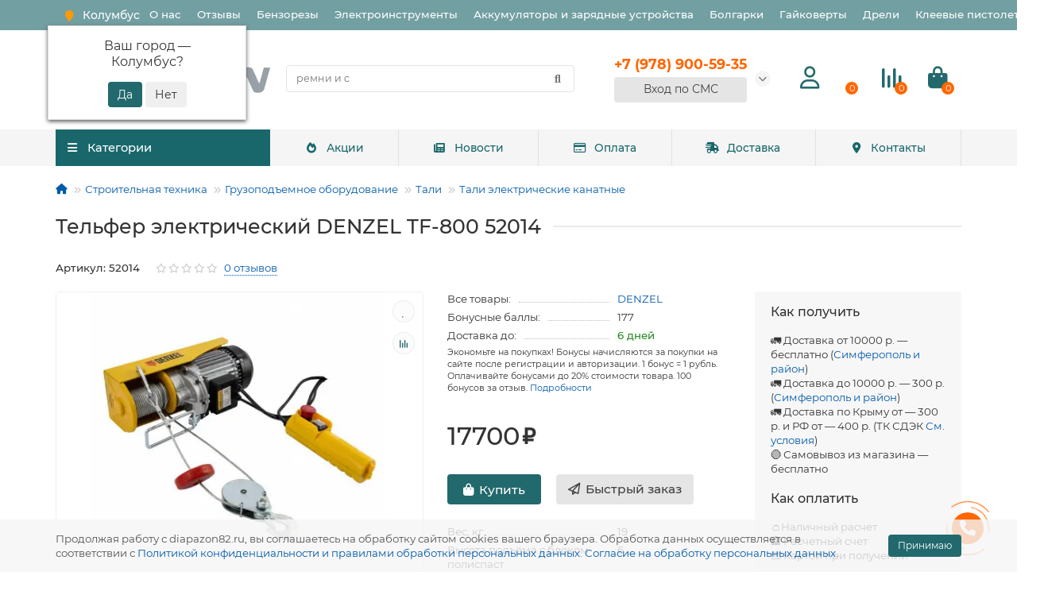

--- FILE ---
content_type: text/html; charset=utf-8
request_url: https://diapazon82.ru/telfer-elektricheskij-denzel-tf-800-52014/
body_size: 48540
content:
<!DOCTYPE html>
<html dir="ltr" lang="ru">
<head>
<title>Тельфер электрический DENZEL TF-800  52014 — купить в Симферополе и Крыму по цене 17240 ₽ на Диапазон82</title>
<meta charset="UTF-8" />
<meta name="viewport" content="width=device-width, initial-scale=1, maximum-scale=3" />
<meta http-equiv="X-UA-Compatible" content="IE=edge" />
<base href="https://diapazon82.ru/" />
<meta name="description" content="↪ ℹ Тельфер электрический DENZEL TF-800  52014 — купить по доступной цене 17240 ₽ в магазине инструмента Диапазон82 ⚒ Доставка по Крыму ✔ Поставщик DENZEL ✔ Гарантия DENZEL ✔ Характеристики ✔ Отзывы ✔ Тали электрические канатные в ассортименте ✔ Наличный и безналичный расчет ✔" />
<meta name="keywords" content="Тали электрические канатные,Тельфер электрический DENZEL TF-800  52014,TF-800" />
<meta property="og:title" content="Тельфер электрический DENZEL TF-800  52014 — купить в Симферополе и Крыму по цене 17240 ₽ на Диапазон82" />
<meta property="og:type" content="website" />
<meta property="og:url" content="https://diapazon82.ru/telfer-elektricheskij-denzel-tf-800-52014/" />
<meta property="og:image" content="https://diapazon82.ru/image/cache/catalog/image/catalog/logo2.webp" />
<meta property="og:site_name" content="Диапазон82 — интернет-магазин электроинструмента⚒ в Крыму" />
<meta name="theme-color" content="#19676b" />
<link rel="apple-touch-icon" sizes="180x180" href="/apple-touch-icon.png?v=7">
<link rel="icon" type="image/png" sizes="120x120" href="/favicon-120.png?v=7">
<link rel="icon" type="image/png" sizes="32x32" href="/favicon-32x32.png?v=7">
<link rel="icon" type="image/png" sizes="16x16" href="/favicon-16x16.png?v=7">
<link rel="manifest" href="/site.webmanifest?v=7">
<link rel="mask-icon" href="/safari-pinned-tab.svg?v=7" color="#5bbad5">
<link rel="shortcut icon" href="/favicon.ico?v=7">
<meta name="apple-mobile-web-app-title" content="Diapazon82">
<meta name="application-name" content="Diapazon82">
<meta name="msapplication-TileColor" content="#00aba9">
<meta name="theme-color" content="#ffffff">
<link href="https://diapazon82.ru/telfer-elektricheskij-denzel-tf-800-52014/" rel="canonical" />
<link href="https://diapazon82.ru/image/cache/catalog/image/catalog/favicon/favicon2.webp" rel="icon" />

                
	<link href="catalog/view/theme/unishop2/fonts/montserrat/montserrat-regular.woff2" rel="preload" as="font" type="font/woff2" crossorigin />
	<link href="catalog/view/theme/unishop2/fonts/montserrat/montserrat-medium.woff2" rel="preload" as="font" type="font/woff2" crossorigin />
	<link href="catalog/view/theme/unishop2/fonts/fa-solid-900.woff2" rel="preload" as="font" type="font/woff2" crossorigin />
	<link href="catalog/view/theme/unishop2/fonts/fa-regular-400.woff2" rel="preload" as="font" type="font/woff2" crossorigin />
<link href="catalog/view/theme/unishop2/fonts/montserrat/montserrat-bold.woff2" rel="preload" as="font" type="font/woff2" crossorigin="">
	
	
	
	
	
	
	
	
	
	
	
	
	
	
	
	
	
	
	
	
	
	
	
	
	
	
	
	
<script>const items_on_mobile = '2', module_on_mobile = 'grid', default_view = 'grid', default_mobile_view = 'grid';</script>
	
	<script src="catalog/view/theme/unishop2/js/jquery-2.2.4.min.js"></script>
	
	<script src="catalog/view/theme/unishop2/js/bootstrap.min.js"></script>
	
	<script src="catalog/view/theme/unishop2/js/common.js"></script>
	
	<script src="catalog/view/theme/unishop2/js/menu-aim.min.js"></script>
	
	<script src="catalog/view/theme/unishop2/js/owl.carousel.min.js"></script>
	
	<script src="catalog/view/javascript/progroman/jquery.progroman.autocomplete.js?v=8.3-0"></script>
	
	<script src="catalog/view/javascript/progroman/jquery.progroman.citymanager.js?v=8.3-0"></script>
	
	<script src="catalog/view/theme/unishop2/js/jquery.maskedinput.min.js"></script>
	
	<script src="catalog/view/theme/unishop2/js/typed.min.js"></script>
	
	<script src="catalog/view/theme/unishop2/js/live-search.js"></script>
	
	<script src="catalog/view/theme/unishop2/js/user-request.js"></script>
	
	<script src="catalog/view/theme/unishop2/js/fly-menu-cart.js"></script>
	
	<script src="catalog/view/theme/unishop2/js/quick-order.js"></script>
	
	<script src="catalog/view/theme/unishop2/js/login-register.js"></script>
	
	<script src="catalog/view/javascript/jquery/jquery.maskedinput.js"></script>
	
	<script src="catalog/view/javascript/jquery/jquery.ddslick.min.js"></script>
<script><!-- Yandex.Metrika counter -->
   (function(m,e,t,r,i,k,a){m[i]=m[i]||function(){(m[i].a=m[i].a||[]).push(arguments)};
   m[i].l=1*new Date();
   for (var j = 0; j < document.scripts.length; j++) {if (document.scripts[j].src === r) { return; }}
   k=e.createElement(t),a=e.getElementsByTagName(t)[0],k.async=1,k.src=r,a.parentNode.insertBefore(k,a)})
   (window, document, "script", "https://mc.yandex.ru/metrika/tag.js", "ym");

   ym(52469473, "init", {
        clickmap:true,
        trackLinks:true,
        accurateTrackBounce:true,
        ecommerce:"dataLayer"
   });
</script>
<noscript><div><img src="https://mc.yandex.ru/watch/52469473" style="position:absolute; left:-9999px;" alt="" /></div></noscript>
<!-- /Yandex.Metrika counter --></script>

<noscript><style>
.uni-module__wrapper{opacity:1}
</style></noscript>
<link href="image/jetcache/css/55102ec8c92d30bc66c967dc2219d292.css?1768573819" rel="stylesheet" type="text/css" />
</head>
<body >
	<header>
		<div id="top" class="top-menu " >
			<div class="container">

                <div class="prmn-cmngr"><?= $prmn_cmngr ?></div>
				<div class="top-menu__links">
											<div class="top-links btn-group">
							<button class="top-menu__btn dropdown-toggle" data-toggle="dropdown" aria-label="Главное меню"><i class="fas fa-bars"></i></button>
							<ul class="top-links__ul dropdown-menu dropdown-menu-left">
																	<li class="top-links__li"><a class="top-links__a" href="/o-nas/" title="О нас">О нас</a></li>
																	<li class="top-links__li"><a class="top-links__a" href="/review/" title="Отзывы">Отзывы</a></li>
																	<li class="top-links__li"><a class="top-links__a" href="/stroitelnaya-tehnika/benzorezy/" title="Бензорезы">Бензорезы</a></li>
																	<li class="top-links__li"><a class="top-links__a" href="/elektroinstrumenty/" title="Электроинструменты">Электроинструменты</a></li>
																	<li class="top-links__li"><a class="top-links__a" href="/elektroinstrumenty/akkumulyatory-zaryadnye-ustrojstva/" title="Аккумуляторы и зарядные устройства">Аккумуляторы и зарядные устройства</a></li>
																	<li class="top-links__li"><a class="top-links__a" href="/elektroinstrumenty/bolgarki-ushm/" title="Болгарки">Болгарки</a></li>
																	<li class="top-links__li"><a class="top-links__a" href="/elektroinstrumenty/gajkoverty/" title="Гайковерты">Гайковерты</a></li>
																	<li class="top-links__li"><a class="top-links__a" href="/elektroinstrumenty/dreli/" title="Дрели">Дрели</a></li>
																	<li class="top-links__li"><a class="top-links__a" href="/elektroinstrumenty/kleevye-pistolety/" title="Клеевые пистолеты">Клеевые пистолеты</a></li>
															</ul>
						</div>
									</div>
				<div class="top-menu__buttons">
											<div class="top-menu__wishlist status-2" data-products="">
							<div class="btn-group">
								<button class="top-menu__btn top-menu__wishlist-btn uni-href" data-href="https://diapazon82.ru/wishlist/"><i class="far fa-heart"></i><span class="top-menu__btn-text">Избранное</span><span class="top-menu__wishlist-total uni-badge">0</span></button>
							</div>
						</div>
																<div class="top-menu__compare status-2" data-products="">
							<div class="btn-group">
								<button class="top-menu__btn top-menu__compare-btn uni-href" data-href="https://diapazon82.ru/compare-products/"><i class="top-menu__compare-icon fas fa-align-right"></i><span class="top-menu__btn-text">Сравнение</span><span class="top-menu__compare-total uni-badge">0</span></button>
							</div>
						</div>
										 
					
					<div class="top-menu__account status-2">
						<div id="account" class="btn-group">
							<button class="top-menu__btn dropdown-toggle" data-toggle="dropdown"><i class="far fa-user"></i><span class="top-menu__btn-text">Личный кабинет</span></button>
							<ul class="dropdown-menu dropdown-menu-right">
																	<li><a onclick="uniLoginOpen();"><i class="fas fa-fw fa-sign-in-alt"></i>Авторизация</a></li>
									<li><a  href="https://diapazon82.ru/simpleregister/" ><i class="fas fa-fw fa-user-plus"></i>Регистрация</a></li>
															</ul>
						</div>
					</div>
				</div>
			</div>
		</div>
		<div class="container">
			<div class="header-block row-flex">
				<div class="header-block__item header-block__item-logo col-sm-6 col-md-3 col-lg-3 col-xxl-4">
					<div id="logo" class="header-logo">
																					<a href="https://diapazon82.ru/"><img src="https://diapazon82.ru/image/cache/catalog/image/catalog/logo2.webp" title="Диапазон82 — интернет-магазин электроинструмента⚒ в Крыму" alt="Диапазон82 — интернет-магазин электроинструмента⚒ в Крыму" width="479" height="85" class="img-responsive" /></a>
																		</div>
				</div>
								<div id="search" class="header-block__item header-block__item-search  hidden-xs hidden-sm">
					<div class="header-search">
	<div class="header-search__form">
				<input type="text" name="search" value="" placeholder="Поиск" aria-label="Search" class="header-search__input  form-control" />
		<button type="button" class="search-btn-clear ">&times;</button>
		<button type="button" class="header-search__btn search-btn" aria-label="Найти"><i class="fa fa-search"></i></button>
	</div>
	<div class="live-search" style="display:none"><ul class="live-search__ul"><li class="loading"></li></ul></div>
</div>
				</div>
				<div class="header-block__item header-block__item-telephone ">
					<div class="header-phones has-addit">
						<span class="header-phones__main  uni-href" data-href="tel:+79789005935" data-target="_blank" >+7 (978) 900-59-35</span>
																										<i class="header-phones__show-phone dropdown-toggle fas fa-chevron-down" data-toggle="dropdown" data-target="header-phones__ul"></i>
							<ul class="header-phones__ul dropdown-menu dropdown-menu-right">
																	<li class="header-phones__li">
										<a onclick="uniRequestOpen(['mail', 'phone', 'comment']);" class="header-phones__callback"><span class="header-phones__span">Заказать звонок</span></a>
									</li>
																																							</ul>
																																<div class="header-phones"><a href="#" id="smsreg" class="btn btn-primary btn-l btn-block quick-order btn">      Вход по СМС      </a></div>
							</div>
										</div>
									<div class="header-block__item header-block__item-account">
													<div class="header-account uni-href" onclick="uniLoginOpen();" title="Личный кабинет"><i class="header-account__icon far fa-user"></i></div>
											</div>
													<div class="header-block__item header-block__item-wishlist">
						<div class="header-wishlist uni-href" data-href="https://diapazon82.ru/wishlist/" title="Избранное"><i class="header-wishlist__icon far fa-heart"></i><span class="header-wishlist__total-items">0</span></div>
					</div>
													<div class="header-block__item header-block__item-compare">
						<div class="header-compare uni-href" data-href="https://diapazon82.ru/compare-products/" title="Сравнение"><i class="header-compare__icon fas fa-align-right"></i><span class="header-compare__total-items">0</span></div>
					</div>
								<div class="header-block__item header-block__item-cart"><div id="cart" class="header-cart" title="Корзина">
	<div class="header-cart__btn dropdown-toggle" onclick="uniModalWindow('modal-cart', '', 'Корзина', $('header').find('.header-cart__dropdown').html())">
		<i class="header-cart__icon fa fa-shopping-bag"></i>
		<span id="cart-total" class="header-cart__total-items">0</span>
	</div>
	<div class="header-cart__dropdown">
					<div class="header-cart__empty"><i class="header-cart__icon-empty fas fa-shopping-bag"></i><br />Ваша корзина пуста!</div>
			</div>
</div></div>
			</div>
		</div>
		<div class="container">
			<div class="row">
														<div class="main-menu set-before">
	<div class="menu-wrapper col-md-3 col-lg-3 col-xxl-4">
		<nav id="menu" class="menu  menu1 ">
			<div class="menu__header">
				<i class="menu__header-icon fa fa-fw fa-bars hidden-xs hidden-sm"></i>
				<span class="menu__header-title">Категории</span>
				<i class="menu-close menu__header-icon fas fa-times visible-xs visible-sm"></i>
			</div>
			<ul class="menu__collapse main-menu__collapse">
									<li class="menu__level-1-li has-children">
						<a class="menu__level-1-a" href="https://diapazon82.ru/elektroinstrumenty/">
														Электроинструменты
						</a>
																																										<span class="menu__pm menu__level-1-pm visible-xs visible-sm"><i class="fa fa-plus"></i><i class="fa fa-minus"></i></span>
							<div class="menu__level-2  column-1">
								
																	<div class="menu__level-2-ul  col-md-12">
																				<a class="menu__level-2-a has-children" href="https://diapazon82.ru/elektroinstrumenty/shurupoverty/">Шуруповерты</a>
																					<span class="menu__pm menu__level-2-pm visible-xs visible-sm"><i class="fa fa-plus"></i><i class="fa fa-minus"></i></span>
											<div class="menu__level-3">
												<ul class="menu__level-3-ul">
																											<li class="menu__level-3-li"><a class="menu__level-3-a" href="https://diapazon82.ru/elektroinstrumenty/shurupoverty/akkumulyatornye-vintoverty/">Аккумуляторные винтоверты</a></li>
																											<li class="menu__level-3-li"><a class="menu__level-3-a" href="https://diapazon82.ru/elektroinstrumenty/shurupoverty/akkumulyatornye-dreli-shurupoverty/">Аккумуляторные дрели-шуруповерты</a></li>
																											<li class="menu__level-3-li"><a class="menu__level-3-a" href="https://diapazon82.ru/elektroinstrumenty/shurupoverty/setevye-vintoverty/">Сетевые винтоверты</a></li>
																											<li class="menu__level-3-li"><a class="menu__level-3-a" href="https://diapazon82.ru/elektroinstrumenty/shurupoverty/setevye-shurupoverty/">Сетевые шуруповерты</a></li>
																																						</ul>
											</div>
																			</div>
																	<div class="menu__level-2-ul  col-md-12">
																				<a class="menu__level-2-a has-children" href="https://diapazon82.ru/elektroinstrumenty/akkumulyatory-zaryadnye-ustrojstva/">Аккумуляторы и зарядные устройства для электроинструментов</a>
																					<span class="menu__pm menu__level-2-pm visible-xs visible-sm"><i class="fa fa-plus"></i><i class="fa fa-minus"></i></span>
											<div class="menu__level-3">
												<ul class="menu__level-3-ul">
																											<li class="menu__level-3-li"><a class="menu__level-3-a" href="https://diapazon82.ru/elektroinstrumenty/akkumulyatory-zaryadnye-ustrojstva/adaptery-dlya-akkumulyatorov/">Адаптеры для аккумуляторов</a></li>
																											<li class="menu__level-3-li"><a class="menu__level-3-a" href="https://diapazon82.ru/elektroinstrumenty/akkumulyatory-zaryadnye-ustrojstva/akkumulyatornye-nabory/">Аккумуляторные наборы</a></li>
																											<li class="menu__level-3-li"><a class="menu__level-3-a" href="https://diapazon82.ru/elektroinstrumenty/akkumulyatory-zaryadnye-ustrojstva/akkumulyatory-dlya-instrumenta/">Аккумуляторы для инструмента</a></li>
																											<li class="menu__level-3-li"><a class="menu__level-3-a" href="https://diapazon82.ru/elektroinstrumenty/akkumulyatory-zaryadnye-ustrojstva/zaryadki-dlya-instrumenta/">Зарядки для инструмента</a></li>
																																						</ul>
											</div>
																			</div>
																	<div class="menu__level-2-ul  col-md-12">
																				<a class="menu__level-2-a has-children" href="https://diapazon82.ru/elektroinstrumenty/bolgarki-ushm/">Болгарки (УШМ)</a>
																					<span class="menu__pm menu__level-2-pm visible-xs visible-sm"><i class="fa fa-plus"></i><i class="fa fa-minus"></i></span>
											<div class="menu__level-3">
												<ul class="menu__level-3-ul">
																											<li class="menu__level-3-li"><a class="menu__level-3-a" href="https://diapazon82.ru/elektroinstrumenty/bolgarki-ushm/akkumulyatornye-bolgarki-ushm/">Аккумуляторные Болгарки (УШМ)</a></li>
																											<li class="menu__level-3-li"><a class="menu__level-3-a" href="https://diapazon82.ru/elektroinstrumenty/bolgarki-ushm/elektricheskie-bolgarki-ushm/">Электрические Болгарки (УШМ)</a></li>
																																						</ul>
											</div>
																			</div>
																	<div class="menu__level-2-ul  col-md-12">
																				<a class="menu__level-2-a " href="https://diapazon82.ru/elektroinstrumenty/stroitelnye-pylesosy/">Строительные пылесосы</a>
																			</div>
																	<div class="menu__level-2-ul  col-md-12">
																				<a class="menu__level-2-a has-children" href="https://diapazon82.ru/elektroinstrumenty/perforatory/">Перфораторы</a>
																					<span class="menu__pm menu__level-2-pm visible-xs visible-sm"><i class="fa fa-plus"></i><i class="fa fa-minus"></i></span>
											<div class="menu__level-3">
												<ul class="menu__level-3-ul">
																											<li class="menu__level-3-li"><a class="menu__level-3-a" href="https://diapazon82.ru/elektroinstrumenty/perforatory/akkumulyatornye-perforatory/">Аккумуляторные перфораторы</a></li>
																											<li class="menu__level-3-li"><a class="menu__level-3-a" href="https://diapazon82.ru/elektroinstrumenty/perforatory/perforatory-s-patronom-sds-max/">Перфораторы SDS-max</a></li>
																											<li class="menu__level-3-li"><a class="menu__level-3-a" href="https://diapazon82.ru/elektroinstrumenty/perforatory/perforatory-s-patronom-sds-plus/">Перфораторы SDS-plus</a></li>
																																						</ul>
											</div>
																			</div>
																	<div class="menu__level-2-ul  col-md-12">
																				<a class="menu__level-2-a has-children" href="https://diapazon82.ru/elektroinstrumenty/dreli/">Дрели</a>
																					<span class="menu__pm menu__level-2-pm visible-xs visible-sm"><i class="fa fa-plus"></i><i class="fa fa-minus"></i></span>
											<div class="menu__level-3">
												<ul class="menu__level-3-ul">
																											<li class="menu__level-3-li"><a class="menu__level-3-a" href="https://diapazon82.ru/elektroinstrumenty/dreli/bezudarnye-dreli/">Безударные дрели</a></li>
																											<li class="menu__level-3-li"><a class="menu__level-3-a" href="https://diapazon82.ru/elektroinstrumenty/dreli/dreli-miksery/">Дрели-миксеры</a></li>
																											<li class="menu__level-3-li"><a class="menu__level-3-a" href="https://diapazon82.ru/elektroinstrumenty/dreli/uglovye-dreli/">Угловые дрели</a></li>
																											<li class="menu__level-3-li"><a class="menu__level-3-a" href="https://diapazon82.ru/elektroinstrumenty/dreli/udarnye-dreli/">Ударные дрели</a></li>
																																						</ul>
											</div>
																			</div>
																	<div class="menu__level-2-ul  col-md-12">
																				<a class="menu__level-2-a " href="https://diapazon82.ru/elektroinstrumenty/akkumulyatornye-fonari/">Аккумуляторные фонари</a>
																			</div>
																	<div class="menu__level-2-ul  col-md-12">
																				<a class="menu__level-2-a " href="https://diapazon82.ru/elektroinstrumenty/kleevye-pistolety/">Клеевые пистолеты</a>
																			</div>
																	<div class="menu__level-2-ul  col-md-12">
																				<a class="menu__level-2-a " href="https://diapazon82.ru/elektroinstrumenty/otbojnye-molotki/">Отбойные молотки</a>
																			</div>
																	<div class="menu__level-2-ul  col-md-12">
																				<a class="menu__level-2-a has-children" href="https://diapazon82.ru/elektroinstrumenty/gajkoverty/">Гайковерты</a>
																					<span class="menu__pm menu__level-2-pm visible-xs visible-sm"><i class="fa fa-plus"></i><i class="fa fa-minus"></i></span>
											<div class="menu__level-3">
												<ul class="menu__level-3-ul">
																											<li class="menu__level-3-li"><a class="menu__level-3-a" href="https://diapazon82.ru/elektroinstrumenty/gajkoverty/akkumulyatornye-gajkoverty/">Аккумуляторные гайковерты</a></li>
																											<li class="menu__level-3-li"><a class="menu__level-3-a" href="https://diapazon82.ru/elektroinstrumenty/gajkoverty/elektricheskie-gajkoverty/">Электрические гайковерты</a></li>
																																						</ul>
											</div>
																			</div>
																	<div class="menu__level-2-ul  col-md-12">
																				<a class="menu__level-2-a has-children" href="https://diapazon82.ru/elektroinstrumenty/frezery/">Фрезеры</a>
																					<span class="menu__pm menu__level-2-pm visible-xs visible-sm"><i class="fa fa-plus"></i><i class="fa fa-minus"></i></span>
											<div class="menu__level-3">
												<ul class="menu__level-3-ul">
																											<li class="menu__level-3-li"><a class="menu__level-3-a" href="https://diapazon82.ru/elektroinstrumenty/frezery/akkumulyatornye-frezery/">Аккумуляторные фрезеры</a></li>
																											<li class="menu__level-3-li"><a class="menu__level-3-a" href="https://diapazon82.ru/elektroinstrumenty/frezery/elektricheskie-ruchnye-frezery/">Электрические ручные фрезеры</a></li>
																																						</ul>
											</div>
																			</div>
																	<div class="menu__level-2-ul  col-md-12">
																				<a class="menu__level-2-a has-children" href="https://diapazon82.ru/elektroinstrumenty/tsirkulyarnye-pily-diskovye/">Циркулярные пилы (дисковые)</a>
																					<span class="menu__pm menu__level-2-pm visible-xs visible-sm"><i class="fa fa-plus"></i><i class="fa fa-minus"></i></span>
											<div class="menu__level-3">
												<ul class="menu__level-3-ul">
																											<li class="menu__level-3-li"><a class="menu__level-3-a" href="https://diapazon82.ru/elektroinstrumenty/tsirkulyarnye-pily-diskovye/akkumulyatornye-diskovye-pily/">Аккумуляторные дисковые пилы</a></li>
																											<li class="menu__level-3-li"><a class="menu__level-3-a" href="https://diapazon82.ru/elektroinstrumenty/tsirkulyarnye-pily-diskovye/elektricheskie-diskovye-pily/">Электрические дисковые пилы</a></li>
																																						</ul>
											</div>
																			</div>
																	<div class="menu__level-2-ul  col-md-12">
																				<a class="menu__level-2-a has-children" href="https://diapazon82.ru/elektroinstrumenty/kraskoraspyliteli-kraskopulty/">Краскораспылители (краскопульты)</a>
																					<span class="menu__pm menu__level-2-pm visible-xs visible-sm"><i class="fa fa-plus"></i><i class="fa fa-minus"></i></span>
											<div class="menu__level-3">
												<ul class="menu__level-3-ul">
																											<li class="menu__level-3-li"><a class="menu__level-3-a" href="https://diapazon82.ru/elektroinstrumenty/kraskoraspyliteli-kraskopulty/akkumulyatornye-kraskopulty/">Аккумуляторные краскопульты</a></li>
																											<li class="menu__level-3-li"><a class="menu__level-3-a" href="https://diapazon82.ru/elektroinstrumenty/kraskoraspyliteli-kraskopulty/elektricheskie-kraskopulty/">Электрические краскопульты</a></li>
																																						</ul>
											</div>
																			</div>
																	<div class="menu__level-2-ul  col-md-12">
																				<a class="menu__level-2-a " href="https://diapazon82.ru/elektroinstrumenty/tortsovochnye-pily/">Торцовочные пилы</a>
																			</div>
																	<div class="menu__level-2-ul  col-md-12">
																				<a class="menu__level-2-a has-children" href="https://diapazon82.ru/elektroinstrumenty/elektronozhovki-sabelnye-pily/">Электроножовки (сабельные пилы)</a>
																					<span class="menu__pm menu__level-2-pm visible-xs visible-sm"><i class="fa fa-plus"></i><i class="fa fa-minus"></i></span>
											<div class="menu__level-3">
												<ul class="menu__level-3-ul">
																											<li class="menu__level-3-li"><a class="menu__level-3-a" href="https://diapazon82.ru/elektroinstrumenty/elektronozhovki-sabelnye-pily/elektricheskie-sabelnye-pily/"> Электрические сабельные пилы</a></li>
																											<li class="menu__level-3-li"><a class="menu__level-3-a" href="https://diapazon82.ru/elektroinstrumenty/elektronozhovki-sabelnye-pily/akkumulyatornye-sabelnye-pily/">Аккумуляторные сабельные пилы</a></li>
																																						</ul>
											</div>
																			</div>
																	<div class="menu__level-2-ul  col-md-12">
																				<a class="menu__level-2-a has-children" href="https://diapazon82.ru/elektroinstrumenty/elektrolobziki/">Электролобзики</a>
																					<span class="menu__pm menu__level-2-pm visible-xs visible-sm"><i class="fa fa-plus"></i><i class="fa fa-minus"></i></span>
											<div class="menu__level-3">
												<ul class="menu__level-3-ul">
																											<li class="menu__level-3-li"><a class="menu__level-3-a" href="https://diapazon82.ru/elektroinstrumenty/elektrolobziki/akkumulyatornye-lobziki/">Аккумуляторные лобзики</a></li>
																											<li class="menu__level-3-li"><a class="menu__level-3-a" href="https://diapazon82.ru/elektroinstrumenty/elektrolobziki/elektricheskie-lobziki/">Электрические лобзики</a></li>
																																						</ul>
											</div>
																			</div>
																	<div class="menu__level-2-ul  col-md-12">
																				<a class="menu__level-2-a " href="https://diapazon82.ru/elektroinstrumenty/shtroborezy-borozdodely/">Штроборезы (бороздоделы)</a>
																			</div>
																	<div class="menu__level-2-ul  col-md-12">
																				<a class="menu__level-2-a " href="https://diapazon82.ru/elektroinstrumenty/akkumulyatornye-otvertki/">Аккумуляторные отвертки</a>
																			</div>
																	<div class="menu__level-2-ul  col-md-12">
																				<a class="menu__level-2-a has-children" href="https://diapazon82.ru/elektroinstrumenty/mnogofunktsionalnyj-instrument/">Многофункциональный инструмент</a>
																					<span class="menu__pm menu__level-2-pm visible-xs visible-sm"><i class="fa fa-plus"></i><i class="fa fa-minus"></i></span>
											<div class="menu__level-3">
												<ul class="menu__level-3-ul">
																											<li class="menu__level-3-li"><a class="menu__level-3-a" href="https://diapazon82.ru/elektroinstrumenty/mnogofunktsionalnyj-instrument/akkumulyatornye-renovatory-mnogofunktsionalnye-instrumenty/">Аккумуляторные реноваторы (многофункциональные инструменты)</a></li>
																											<li class="menu__level-3-li"><a class="menu__level-3-a" href="https://diapazon82.ru/elektroinstrumenty/mnogofunktsionalnyj-instrument/elektricheskie-mnogofunktsionalnye-instrumenty/">Электрические многофункциональные инструменты</a></li>
																																						</ul>
											</div>
																			</div>
																	<div class="menu__level-2-ul  col-md-12">
																				<a class="menu__level-2-a has-children" href="https://diapazon82.ru/elektroinstrumenty/shlifmashiny/">Шлифмашины</a>
																					<span class="menu__pm menu__level-2-pm visible-xs visible-sm"><i class="fa fa-plus"></i><i class="fa fa-minus"></i></span>
											<div class="menu__level-3">
												<ul class="menu__level-3-ul">
																											<li class="menu__level-3-li"><a class="menu__level-3-a" href="https://diapazon82.ru/elektroinstrumenty/shlifmashiny/betonoshlifovalnye-mashiny/">Бетоношлифовальные машины</a></li>
																											<li class="menu__level-3-li"><a class="menu__level-3-a" href="https://diapazon82.ru/elektroinstrumenty/shlifmashiny/vibratsionnye-shlifmashiny-ploskoshlifovalnye/">Вибрационные шлифмашины (плоскошлифовальные)</a></li>
																											<li class="menu__level-3-li"><a class="menu__level-3-a" href="https://diapazon82.ru/elektroinstrumenty/shlifmashiny/gravery/">Граверы</a></li>
																											<li class="menu__level-3-li"><a class="menu__level-3-a" href="https://diapazon82.ru/elektroinstrumenty/shlifmashiny/lentochnye-shlifmashiny/">Ленточные шлифмашины</a></li>
																											<li class="menu__level-3-li"><a class="menu__level-3-a" href="https://diapazon82.ru/elektroinstrumenty/shlifmashiny/polirovalnye-mashiny/">Полировальные машины</a></li>
																											<li class="menu__level-3-li"><a class="menu__level-3-a" href="https://diapazon82.ru/elektroinstrumenty/shlifmashiny/pryamoshlifovalnye-mashiny/">Прямошлифовальные машины</a></li>
																											<li class="menu__level-3-li"><a class="menu__level-3-a" href="https://diapazon82.ru/elektroinstrumenty/shlifmashiny/shlifmashiny-dlya-sten-i-potolkov/">Шлифмашины для стен и потолков</a></li>
																											<li class="menu__level-3-li"><a class="menu__level-3-a" href="https://diapazon82.ru/elektroinstrumenty/shlifmashiny/shchetochnye-shlifmashiny/">Щеточные шлифмашины</a></li>
																											<li class="menu__level-3-li"><a class="menu__level-3-a" href="https://diapazon82.ru/elektroinstrumenty/shlifmashiny/ekstsentrikovye-shlifmashiny/">Эксцентриковые шлифмашины</a></li>
																																						</ul>
											</div>
																			</div>
																	<div class="menu__level-2-ul  col-md-12">
																				<a class="menu__level-2-a " href="https://diapazon82.ru/elektroinstrumenty/elektricheskie-steplery-nejlery/">Электрические степлеры, нейлеры</a>
																			</div>
																	<div class="menu__level-2-ul  col-md-12">
																				<a class="menu__level-2-a " href="https://diapazon82.ru/elektroinstrumenty/nabory-elektroinstrumenta/">Наборы электроинструмента</a>
																			</div>
																	<div class="menu__level-2-ul  col-md-12">
																				<a class="menu__level-2-a has-children" href="https://diapazon82.ru/elektroinstrumenty/termovozduhoduvki-feny/">Термовоздуходувки (фены)</a>
																					<span class="menu__pm menu__level-2-pm visible-xs visible-sm"><i class="fa fa-plus"></i><i class="fa fa-minus"></i></span>
											<div class="menu__level-3">
												<ul class="menu__level-3-ul">
																											<li class="menu__level-3-li"><a class="menu__level-3-a" href="https://diapazon82.ru/elektroinstrumenty/termovozduhoduvki-feny/feny-akkumulyatornye/">Фены аккумуляторные</a></li>
																											<li class="menu__level-3-li"><a class="menu__level-3-a" href="https://diapazon82.ru/elektroinstrumenty/termovozduhoduvki-feny/feny-setevye/">Фены сетевые</a></li>
																																						</ul>
											</div>
																			</div>
																	<div class="menu__level-2-ul  col-md-12">
																				<a class="menu__level-2-a " href="https://diapazon82.ru/elektroinstrumenty/elektricheskie-nozhnitsy-po-metallu/">Электрические ножницы по металлу</a>
																			</div>
																	<div class="menu__level-2-ul  col-md-12">
																				<a class="menu__level-2-a " href="https://diapazon82.ru/elektroinstrumenty/akkumulyatornye-pistolety-dlya-germetika/">Аккумуляторные пистолеты для герметика</a>
																			</div>
																	<div class="menu__level-2-ul  col-md-12">
																				<a class="menu__level-2-a has-children" href="https://diapazon82.ru/elektroinstrumenty/elektrorubanki/">Электрорубанки</a>
																					<span class="menu__pm menu__level-2-pm visible-xs visible-sm"><i class="fa fa-plus"></i><i class="fa fa-minus"></i></span>
											<div class="menu__level-3">
												<ul class="menu__level-3-ul">
																											<li class="menu__level-3-li"><a class="menu__level-3-a" href="https://diapazon82.ru/elektroinstrumenty/elektrorubanki/akkumulyatornye-rubanki/">Аккумуляторные рубанки</a></li>
																											<li class="menu__level-3-li"><a class="menu__level-3-a" href="https://diapazon82.ru/elektroinstrumenty/elektrorubanki/elektricheskie-rubanki/">Электрические рубанки</a></li>
																																						</ul>
											</div>
																			</div>
																	<div class="menu__level-2-ul  col-md-12">
																				<a class="menu__level-2-a " href="https://diapazon82.ru/elektroinstrumenty/montazhnye-otreznye-pily/">Монтажные (отрезные) пилы</a>
																			</div>
																	<div class="menu__level-2-ul  col-md-12">
																				<a class="menu__level-2-a has-children" href="https://diapazon82.ru/elektroinstrumenty/payalniki-elektricheskie-vyzhigateli/">Паяльники электрические, выжигатели</a>
																					<span class="menu__pm menu__level-2-pm visible-xs visible-sm"><i class="fa fa-plus"></i><i class="fa fa-minus"></i></span>
											<div class="menu__level-3">
												<ul class="menu__level-3-ul">
																											<li class="menu__level-3-li"><a class="menu__level-3-a" href="https://diapazon82.ru/elektroinstrumenty/payalniki-elektricheskie-vyzhigateli/vyzhigateli-po-derevu/">Выжигатели по дереву</a></li>
																											<li class="menu__level-3-li"><a class="menu__level-3-a" href="https://diapazon82.ru/elektroinstrumenty/payalniki-elektricheskie-vyzhigateli/payalniki-na-batarejkah-i-akkumulyatorah/">Паяльники на батарейках и аккумуляторах</a></li>
																											<li class="menu__level-3-li"><a class="menu__level-3-a" href="https://diapazon82.ru/elektroinstrumenty/payalniki-elektricheskie-vyzhigateli/payalnye-pistolety/">Паяльные пистолеты</a></li>
																											<li class="menu__level-3-li"><a class="menu__level-3-a" href="https://diapazon82.ru/elektroinstrumenty/payalniki-elektricheskie-vyzhigateli/payalnye-stantsii/">Паяльные станции</a></li>
																											<li class="menu__level-3-li"><a class="menu__level-3-a" href="https://diapazon82.ru/elektroinstrumenty/payalniki-elektricheskie-vyzhigateli/elektricheskie-payalniki/">Электрические паяльники</a></li>
																																						</ul>
											</div>
																			</div>
																	<div class="menu__level-2-ul  col-md-12">
																				<a class="menu__level-2-a " href="https://diapazon82.ru/elektroinstrumenty/akkumulyatornye-zaklepochniki/">Аккумуляторные заклепочники</a>
																			</div>
																	<div class="menu__level-2-ul  col-md-12">
																				<a class="menu__level-2-a " href="https://diapazon82.ru/elektroinstrumenty/kluppy-elektricheskie/">Клуппы электрические</a>
																			</div>
																	<div class="menu__level-2-ul  col-md-12">
																				<a class="menu__level-2-a " href="https://diapazon82.ru/elektroinstrumenty/akkumulyatornye-ventilyatory/">Аккумуляторные вентиляторы</a>
																			</div>
																	<div class="menu__level-2-ul  col-md-12">
																				<a class="menu__level-2-a " href="https://diapazon82.ru/elektroinstrumenty/akkumulyatornye-radiopriemniki/">Аккумуляторные радиоприемники</a>
																			</div>
																							</div>
											</li>
									<li class="menu__level-1-li has-children">
						<a class="menu__level-1-a" href="https://diapazon82.ru/sadovaya-tehnika/">
														Садовая техника 
						</a>
																																										<span class="menu__pm menu__level-1-pm visible-xs visible-sm"><i class="fa fa-plus"></i><i class="fa fa-minus"></i></span>
							<div class="menu__level-2  column-1">
								
																	<div class="menu__level-2-ul  col-md-12">
																				<a class="menu__level-2-a has-children" href="https://diapazon82.ru/sadovaya-tehnika/vozduhoduvki-sadovye-pylesosy/">Воздуходувки (садовые пылесосы)</a>
																					<span class="menu__pm menu__level-2-pm visible-xs visible-sm"><i class="fa fa-plus"></i><i class="fa fa-minus"></i></span>
											<div class="menu__level-3">
												<ul class="menu__level-3-ul">
																											<li class="menu__level-3-li"><a class="menu__level-3-a" href="https://diapazon82.ru/sadovaya-tehnika/vozduhoduvki-sadovye-pylesosy/akkumulyatornye-vozduhoduvki/">Аккумуляторные воздуходувки</a></li>
																											<li class="menu__level-3-li"><a class="menu__level-3-a" href="https://diapazon82.ru/sadovaya-tehnika/vozduhoduvki-sadovye-pylesosy/benzinovye-vozduhoduvki/">Бензиновые воздуходувки</a></li>
																											<li class="menu__level-3-li"><a class="menu__level-3-a" href="https://diapazon82.ru/sadovaya-tehnika/vozduhoduvki-sadovye-pylesosy/elektricheskie-vozduhoduvki/">Электрические воздуходувки</a></li>
																																						</ul>
											</div>
																			</div>
																	<div class="menu__level-2-ul  col-md-12">
																				<a class="menu__level-2-a has-children" href="https://diapazon82.ru/sadovaya-tehnika/vysotorezy/">Высоторезы</a>
																					<span class="menu__pm menu__level-2-pm visible-xs visible-sm"><i class="fa fa-plus"></i><i class="fa fa-minus"></i></span>
											<div class="menu__level-3">
												<ul class="menu__level-3-ul">
																											<li class="menu__level-3-li"><a class="menu__level-3-a" href="https://diapazon82.ru/sadovaya-tehnika/vysotorezy/akkumulyatornye-vysotorezy/">Аккумуляторные высоторезы</a></li>
																											<li class="menu__level-3-li"><a class="menu__level-3-a" href="https://diapazon82.ru/sadovaya-tehnika/vysotorezy/benzinovye-vysotorezy/">Бензиновые высоторезы</a></li>
																											<li class="menu__level-3-li"><a class="menu__level-3-a" href="https://diapazon82.ru/sadovaya-tehnika/vysotorezy/elektricheskie-vysotorezy/">Электрические высоторезы</a></li>
																																						</ul>
											</div>
																			</div>
																	<div class="menu__level-2-ul  col-md-12">
																				<a class="menu__level-2-a has-children" href="https://diapazon82.ru/sadovaya-tehnika/gazonokosilki/">Газонокосилки</a>
																					<span class="menu__pm menu__level-2-pm visible-xs visible-sm"><i class="fa fa-plus"></i><i class="fa fa-minus"></i></span>
											<div class="menu__level-3">
												<ul class="menu__level-3-ul">
																											<li class="menu__level-3-li"><a class="menu__level-3-a" href="https://diapazon82.ru/sadovaya-tehnika/gazonokosilki/akkumulyatornye-gazonokosilki/">Аккумуляторные газонокосилки</a></li>
																											<li class="menu__level-3-li"><a class="menu__level-3-a" href="https://diapazon82.ru/sadovaya-tehnika/gazonokosilki/benzinovye-gazonokosilki/">Бензиновые газонокосилки</a></li>
																											<li class="menu__level-3-li"><a class="menu__level-3-a" href="https://diapazon82.ru/sadovaya-tehnika/gazonokosilki/mehanicheskie-gazonokosilki/">Механические газонокосилки</a></li>
																											<li class="menu__level-3-li"><a class="menu__level-3-a" href="https://diapazon82.ru/sadovaya-tehnika/gazonokosilki/roboty-gazonokosilki/">Роботы-газонокосилки</a></li>
																											<li class="menu__level-3-li"><a class="menu__level-3-a" href="https://diapazon82.ru/sadovaya-tehnika/gazonokosilki/elektricheskie-gazonokosilki/">Электрические газонокосилки</a></li>
																																						</ul>
											</div>
																			</div>
																	<div class="menu__level-2-ul  col-md-12">
																				<a class="menu__level-2-a " href="https://diapazon82.ru/sadovaya-tehnika/drovokoly/">Дровоколы</a>
																			</div>
																	<div class="menu__level-2-ul  col-md-12">
																				<a class="menu__level-2-a " href="https://diapazon82.ru/sadovaya-tehnika/zernodrobilki/">Зернодробилки</a>
																			</div>
																	<div class="menu__level-2-ul  col-md-12">
																				<a class="menu__level-2-a has-children" href="https://diapazon82.ru/sadovaya-tehnika/izmelchiteli-musora-sadovye/">Измельчители мусора (садовые)</a>
																					<span class="menu__pm menu__level-2-pm visible-xs visible-sm"><i class="fa fa-plus"></i><i class="fa fa-minus"></i></span>
											<div class="menu__level-3">
												<ul class="menu__level-3-ul">
																											<li class="menu__level-3-li"><a class="menu__level-3-a" href="https://diapazon82.ru/sadovaya-tehnika/izmelchiteli-musora-sadovye/benzinovye-sadovye-izmelchiteli/">Бензиновые садовые измельчители</a></li>
																											<li class="menu__level-3-li"><a class="menu__level-3-a" href="https://diapazon82.ru/sadovaya-tehnika/izmelchiteli-musora-sadovye/elektricheskie-sadovye-izmelchiteli/">Электрические садовые измельчители</a></li>
																																						</ul>
											</div>
																			</div>
																	<div class="menu__level-2-ul  col-md-12">
																				<a class="menu__level-2-a has-children" href="https://diapazon82.ru/sadovaya-tehnika/kombisistemy/">Комбисистемы</a>
																					<span class="menu__pm menu__level-2-pm visible-xs visible-sm"><i class="fa fa-plus"></i><i class="fa fa-minus"></i></span>
											<div class="menu__level-3">
												<ul class="menu__level-3-ul">
																											<li class="menu__level-3-li"><a class="menu__level-3-a" href="https://diapazon82.ru/sadovaya-tehnika/kombisistemy/nasadki-kombisistem/">Насадки комбисистем</a></li>
																											<li class="menu__level-3-li"><a class="menu__level-3-a" href="https://diapazon82.ru/sadovaya-tehnika/kombisistemy/privody-kombisistem/">Приводы комбисистем</a></li>
																																						</ul>
											</div>
																			</div>
																	<div class="menu__level-2-ul  col-md-12">
																				<a class="menu__level-2-a has-children" href="https://diapazon82.ru/sadovaya-tehnika/kultivatory/">Культиваторы</a>
																					<span class="menu__pm menu__level-2-pm visible-xs visible-sm"><i class="fa fa-plus"></i><i class="fa fa-minus"></i></span>
											<div class="menu__level-3">
												<ul class="menu__level-3-ul">
																											<li class="menu__level-3-li"><a class="menu__level-3-a" href="https://diapazon82.ru/sadovaya-tehnika/kultivatory/akkumulyatornye-kultivatory/">Аккумуляторные культиваторы</a></li>
																											<li class="menu__level-3-li"><a class="menu__level-3-a" href="https://diapazon82.ru/sadovaya-tehnika/kultivatory/motokultivatory-benzinovye-kultivatory/">Бензиновые культиваторы</a></li>
																											<li class="menu__level-3-li"><a class="menu__level-3-a" href="https://diapazon82.ru/sadovaya-tehnika/kultivatory/jelektricheskie-kultivatory-jelektrokultivatory/">Электрические культиваторы</a></li>
																																						</ul>
											</div>
																			</div>
																	<div class="menu__level-2-ul  col-md-12">
																				<a class="menu__level-2-a has-children" href="https://diapazon82.ru/sadovaya-tehnika/kustorezy/">Кусторезы</a>
																					<span class="menu__pm menu__level-2-pm visible-xs visible-sm"><i class="fa fa-plus"></i><i class="fa fa-minus"></i></span>
											<div class="menu__level-3">
												<ul class="menu__level-3-ul">
																											<li class="menu__level-3-li"><a class="menu__level-3-a" href="https://diapazon82.ru/sadovaya-tehnika/kustorezy/akkumulyatornye-nozhnitsy-kustorezy/">Аккумуляторные ножницы кусторезы</a></li>
																											<li class="menu__level-3-li"><a class="menu__level-3-a" href="https://diapazon82.ru/sadovaya-tehnika/kustorezy/akkumulyatornye-sekatory/">Аккумуляторные секаторы</a></li>
																											<li class="menu__level-3-li"><a class="menu__level-3-a" href="https://diapazon82.ru/sadovaya-tehnika/kustorezy/kustorezy-benzinovye-benzonozhnitsy/">Кусторезы бензиновые (бензоножницы)</a></li>
																											<li class="menu__level-3-li"><a class="menu__level-3-a" href="https://diapazon82.ru/sadovaya-tehnika/kustorezy/elektricheskie-kustorezy-elektronozhnitsy/">Электрические кусторезы (электроножницы)</a></li>
																																						</ul>
											</div>
																			</div>
																	<div class="menu__level-2-ul  col-md-12">
																				<a class="menu__level-2-a has-children" href="https://diapazon82.ru/sadovaya-tehnika/minimojki/">Минимойки</a>
																					<span class="menu__pm menu__level-2-pm visible-xs visible-sm"><i class="fa fa-plus"></i><i class="fa fa-minus"></i></span>
											<div class="menu__level-3">
												<ul class="menu__level-3-ul">
																											<li class="menu__level-3-li"><a class="menu__level-3-a" href="https://diapazon82.ru/sadovaya-tehnika/minimojki/akkumulyatornye-mojki-vysokogo-davleniya/">Аккумуляторные мойки высокого давления</a></li>
																											<li class="menu__level-3-li"><a class="menu__level-3-a" href="https://diapazon82.ru/sadovaya-tehnika/minimojki/benzinovye-mojki-vysokogo-davleniya/">Бензиновые мойки высокого давления</a></li>
																											<li class="menu__level-3-li"><a class="menu__level-3-a" href="https://diapazon82.ru/sadovaya-tehnika/minimojki/elektricheskie-mojki-vysokogo-davleniya/">Электрические мойки высокого давления</a></li>
																																						</ul>
											</div>
																			</div>
																	<div class="menu__level-2-ul  col-md-12">
																				<a class="menu__level-2-a " href="https://diapazon82.ru/sadovaya-tehnika/motobloki/">Мотоблоки</a>
																			</div>
																	<div class="menu__level-2-ul  col-md-12">
																				<a class="menu__level-2-a " href="https://diapazon82.ru/sadovaya-tehnika/motobury/">Мотобуры</a>
																			</div>
																	<div class="menu__level-2-ul  col-md-12">
																				<a class="menu__level-2-a has-children" href="https://diapazon82.ru/sadovaya-tehnika/motokosy-trimmery/">Мотокосы, триммеры</a>
																					<span class="menu__pm menu__level-2-pm visible-xs visible-sm"><i class="fa fa-plus"></i><i class="fa fa-minus"></i></span>
											<div class="menu__level-3">
												<ul class="menu__level-3-ul">
																											<li class="menu__level-3-li"><a class="menu__level-3-a" href="https://diapazon82.ru/sadovaya-tehnika/motokosy-trimmery/akkumulyatornye-trimmery/">Аккумуляторные триммеры</a></li>
																											<li class="menu__level-3-li"><a class="menu__level-3-a" href="https://diapazon82.ru/sadovaya-tehnika/motokosy-trimmery/motokosy/">Мотокосы</a></li>
																											<li class="menu__level-3-li"><a class="menu__level-3-a" href="https://diapazon82.ru/sadovaya-tehnika/motokosy-trimmery/elektricheskie-trimmery/">Электрические триммеры</a></li>
																																						</ul>
											</div>
																			</div>
																	<div class="menu__level-2-ul  col-md-12">
																				<a class="menu__level-2-a " href="https://diapazon82.ru/sadovaya-tehnika/motopompy/">Мотопомпы</a>
																			</div>
																	<div class="menu__level-2-ul  col-md-12">
																				<a class="menu__level-2-a has-children" href="https://diapazon82.ru/sadovaya-tehnika/nasosy/">Насосы</a>
																					<span class="menu__pm menu__level-2-pm visible-xs visible-sm"><i class="fa fa-plus"></i><i class="fa fa-minus"></i></span>
											<div class="menu__level-3">
												<ul class="menu__level-3-ul">
																											<li class="menu__level-3-li"><a class="menu__level-3-a" href="https://diapazon82.ru/sadovaya-tehnika/nasosy/drenazhnye-nasosy/">Дренажные насосы</a></li>
																											<li class="menu__level-3-li"><a class="menu__level-3-a" href="https://diapazon82.ru/sadovaya-tehnika/nasosy/kanalizatsionnye-nasosnye-stantsii/">Канализационные насосные станции</a></li>
																											<li class="menu__level-3-li"><a class="menu__level-3-a" href="https://diapazon82.ru/sadovaya-tehnika/nasosy/kolodeznye-nasosy/">Колодезные насосы</a></li>
																											<li class="menu__level-3-li"><a class="menu__level-3-a" href="https://diapazon82.ru/sadovaya-tehnika/nasosy/nasosnye-stantsii/">Насосные станции</a></li>
																											<li class="menu__level-3-li"><a class="menu__level-3-a" href="https://diapazon82.ru/sadovaya-tehnika/nasosy/samovsasyvayushchie-nasosy/">Самовсасывающие насосы</a></li>
																											<li class="menu__level-3-li"><a class="menu__level-3-a" href="https://diapazon82.ru/sadovaya-tehnika/nasosy/skvazhinnye-nasosy/">Скважинные насосы</a></li>
																											<li class="menu__level-3-li"><a class="menu__level-3-a" href="https://diapazon82.ru/sadovaya-tehnika/nasosy/fekalnye-nasosy/">Фекальные насосы</a></li>
																											<li class="menu__level-3-li"><a class="menu__level-3-a" href="https://diapazon82.ru/sadovaya-tehnika/nasosy/fontannye-nasosy/">Фонтанные насосы</a></li>
																																						</ul>
											</div>
																			</div>
																	<div class="menu__level-2-ul  col-md-12">
																				<a class="menu__level-2-a has-children" href="https://diapazon82.ru/sadovaya-tehnika/opryskivateli/">Опрыскиватели</a>
																					<span class="menu__pm menu__level-2-pm visible-xs visible-sm"><i class="fa fa-plus"></i><i class="fa fa-minus"></i></span>
											<div class="menu__level-3">
												<ul class="menu__level-3-ul">
																											<li class="menu__level-3-li"><a class="menu__level-3-a" href="https://diapazon82.ru/sadovaya-tehnika/opryskivateli/akkumuljatornye-opryskivateli-i-raspyliteli/">Аккумуляторные опрыскиватели</a></li>
																											<li class="menu__level-3-li"><a class="menu__level-3-a" href="https://diapazon82.ru/sadovaya-tehnika/opryskivateli/benzinovye-opryskivateli-i-raspyliteli/">Бензиновые опрыскиватели</a></li>
																											<li class="menu__level-3-li"><a class="menu__level-3-a" href="https://diapazon82.ru/sadovaya-tehnika/opryskivateli/sadovye-ruchnye-opryskivateli-i-pulverizatory/">Ручные опрыскиватели</a></li>
																																						</ul>
											</div>
																			</div>
																	<div class="menu__level-2-ul  col-md-12">
																				<a class="menu__level-2-a has-children" href="https://diapazon82.ru/sadovaya-tehnika/pily-tsepnye/">Пилы цепные </a>
																					<span class="menu__pm menu__level-2-pm visible-xs visible-sm"><i class="fa fa-plus"></i><i class="fa fa-minus"></i></span>
											<div class="menu__level-3">
												<ul class="menu__level-3-ul">
																											<li class="menu__level-3-li"><a class="menu__level-3-a" href="https://diapazon82.ru/sadovaya-tehnika/pily-tsepnye/akkumulyatornye-tsepnye-pily/">Аккумуляторные цепные пилы</a></li>
																											<li class="menu__level-3-li"><a class="menu__level-3-a" href="https://diapazon82.ru/sadovaya-tehnika/pily-tsepnye/benzopily/">Бензопилы</a></li>
																											<li class="menu__level-3-li"><a class="menu__level-3-a" href="https://diapazon82.ru/sadovaya-tehnika/pily-tsepnye/pily-tsepnye-elektricheskie/">Пилы цепные электрические</a></li>
																																						</ul>
											</div>
																			</div>
																	<div class="menu__level-2-ul  col-md-12">
																				<a class="menu__level-2-a " href="https://diapazon82.ru/sadovaya-tehnika/traktory-rajdery-sadovye/">Тракторы (райдеры садовые)</a>
																			</div>
																	<div class="menu__level-2-ul  col-md-12">
																				<a class="menu__level-2-a has-children" href="https://diapazon82.ru/sadovaya-tehnika/aeratory-skarifikatory/">Аэраторы, скарификаторы</a>
																					<span class="menu__pm menu__level-2-pm visible-xs visible-sm"><i class="fa fa-plus"></i><i class="fa fa-minus"></i></span>
											<div class="menu__level-3">
												<ul class="menu__level-3-ul">
																											<li class="menu__level-3-li"><a class="menu__level-3-a" href="https://diapazon82.ru/sadovaya-tehnika/aeratory-skarifikatory/akkumulyatornye-aeratory-skarifikatory/">Аккумуляторные аэраторы, скарификаторы</a></li>
																											<li class="menu__level-3-li"><a class="menu__level-3-a" href="https://diapazon82.ru/sadovaya-tehnika/aeratory-skarifikatory/benzinovye-aeratory-skarifikatory/">Бензиновые аэраторы, скарификаторы</a></li>
																											<li class="menu__level-3-li"><a class="menu__level-3-a" href="https://diapazon82.ru/sadovaya-tehnika/aeratory-skarifikatory/ruchnye-aeratory/">Ручные аэраторы</a></li>
																											<li class="menu__level-3-li"><a class="menu__level-3-a" href="https://diapazon82.ru/sadovaya-tehnika/aeratory-skarifikatory/elektricheskie-aeratory-skarifikatory/">Электрические аэраторы, скарификаторы</a></li>
																																						</ul>
											</div>
																			</div>
																							</div>
											</li>
									<li class="menu__level-1-li has-children">
						<a class="menu__level-1-a" href="https://diapazon82.ru/sadovyj-instrument-inventar/">
														Садовый инструмент, инвентарь
						</a>
																																										<span class="menu__pm menu__level-1-pm visible-xs visible-sm"><i class="fa fa-plus"></i><i class="fa fa-minus"></i></span>
							<div class="menu__level-2  column-1">
								
																	<div class="menu__level-2-ul  col-md-12">
																				<a class="menu__level-2-a " href="https://diapazon82.ru/sadovyj-instrument-inventar/bury-sadovye-ruchnye/">Буры садовые ручные</a>
																			</div>
																	<div class="menu__level-2-ul  col-md-12">
																				<a class="menu__level-2-a " href="https://diapazon82.ru/sadovyj-instrument-inventar/vilki-posadochnye/">Вилки посадочные</a>
																			</div>
																	<div class="menu__level-2-ul  col-md-12">
																				<a class="menu__level-2-a " href="https://diapazon82.ru/sadovyj-instrument-inventar/vily-sadovye/">Вилы садовые</a>
																			</div>
																	<div class="menu__level-2-ul  col-md-12">
																				<a class="menu__level-2-a " href="https://diapazon82.ru/sadovyj-instrument-inventar/grabli-sadovye/">Грабли садовые</a>
																			</div>
																	<div class="menu__level-2-ul  col-md-12">
																				<a class="menu__level-2-a " href="https://diapazon82.ru/sadovyj-instrument-inventar/konusy-posadochnye/">Конусы посадочные</a>
																			</div>
																	<div class="menu__level-2-ul  col-md-12">
																				<a class="menu__level-2-a " href="https://diapazon82.ru/sadovyj-instrument-inventar/korneudaliteli/">Корнеудалители</a>
																			</div>
																	<div class="menu__level-2-ul  col-md-12">
																				<a class="menu__level-2-a " href="https://diapazon82.ru/sadovyj-instrument-inventar/kosy-ruchnye/">Косы ручные</a>
																			</div>
																	<div class="menu__level-2-ul  col-md-12">
																				<a class="menu__level-2-a " href="https://diapazon82.ru/sadovyj-instrument-inventar/kustorezy-ruchnye/">Кусторезы ручные</a>
																			</div>
																	<div class="menu__level-2-ul  col-md-12">
																				<a class="menu__level-2-a has-children" href="https://diapazon82.ru/sadovyj-instrument-inventar/lopaty/">Лопаты</a>
																					<span class="menu__pm menu__level-2-pm visible-xs visible-sm"><i class="fa fa-plus"></i><i class="fa fa-minus"></i></span>
											<div class="menu__level-3">
												<ul class="menu__level-3-ul">
																											<li class="menu__level-3-li"><a class="menu__level-3-a" href="https://diapazon82.ru/sadovyj-instrument-inventar/lopaty/avtomobilnye-lopaty/">Автомобильные лопаты</a></li>
																											<li class="menu__level-3-li"><a class="menu__level-3-a" href="https://diapazon82.ru/sadovyj-instrument-inventar/lopaty/sapernye-lopatki/">Саперные лопатки</a></li>
																											<li class="menu__level-3-li"><a class="menu__level-3-a" href="https://diapazon82.ru/sadovyj-instrument-inventar/lopaty/sovkovye-lopaty/">Совковые лопаты</a></li>
																											<li class="menu__level-3-li"><a class="menu__level-3-a" href="https://diapazon82.ru/sadovyj-instrument-inventar/lopaty/transhejnye-lopaty/">Траншейные лопаты</a></li>
																											<li class="menu__level-3-li"><a class="menu__level-3-a" href="https://diapazon82.ru/sadovyj-instrument-inventar/lopaty/shtykovye-lopaty/">Штыковые лопаты</a></li>
																																						</ul>
											</div>
																			</div>
																	<div class="menu__level-2-ul  col-md-12">
																				<a class="menu__level-2-a " href="https://diapazon82.ru/sadovyj-instrument-inventar/machete/">Мачете</a>
																			</div>
																	<div class="menu__level-2-ul  col-md-12">
																				<a class="menu__level-2-a " href="https://diapazon82.ru/sadovyj-instrument-inventar/motygi-pololniki-ketmeni/">Мотыги, полольники, кетмени</a>
																			</div>
																	<div class="menu__level-2-ul  col-md-12">
																				<a class="menu__level-2-a " href="https://diapazon82.ru/sadovyj-instrument-inventar/motyzhki-borozdovichki/">Мотыжки, бороздовички</a>
																			</div>
																	<div class="menu__level-2-ul  col-md-12">
																				<a class="menu__level-2-a " href="https://diapazon82.ru/sadovyj-instrument-inventar/nabory-sadovogo-instrumenta/">Наборы садового инструмента</a>
																			</div>
																	<div class="menu__level-2-ul  col-md-12">
																				<a class="menu__level-2-a " href="https://diapazon82.ru/sadovyj-instrument-inventar/nozhi-sadovye/">Ножи садовые</a>
																			</div>
																	<div class="menu__level-2-ul  col-md-12">
																				<a class="menu__level-2-a " href="https://diapazon82.ru/sadovyj-instrument-inventar/nozhnitsy-sadovye/">Ножницы садовые</a>
																			</div>
																	<div class="menu__level-2-ul  col-md-12">
																				<a class="menu__level-2-a has-children" href="https://diapazon82.ru/sadovyj-instrument-inventar/oborudovanie-dlya-raboty-na-vysote/">Оборудование для работы на высоте</a>
																					<span class="menu__pm menu__level-2-pm visible-xs visible-sm"><i class="fa fa-plus"></i><i class="fa fa-minus"></i></span>
											<div class="menu__level-3">
												<ul class="menu__level-3-ul">
																											<li class="menu__level-3-li"><a class="menu__level-3-a" href="https://diapazon82.ru/sadovyj-instrument-inventar/oborudovanie-dlya-raboty-na-vysote/vyshki-tury/">Вышки-туры</a></li>
																											<li class="menu__level-3-li"><a class="menu__level-3-a" href="https://diapazon82.ru/sadovyj-instrument-inventar/oborudovanie-dlya-raboty-na-vysote/dvuhsektsionnye-lestnitsy/">Двухсекционные лестницы</a></li>
																											<li class="menu__level-3-li"><a class="menu__level-3-a" href="https://diapazon82.ru/sadovyj-instrument-inventar/oborudovanie-dlya-raboty-na-vysote/lestnitsy-transformery/">Лестницы трансформеры</a></li>
																											<li class="menu__level-3-li"><a class="menu__level-3-a" href="https://diapazon82.ru/sadovyj-instrument-inventar/oborudovanie-dlya-raboty-na-vysote/podmosti/">Подмости</a></li>
																											<li class="menu__level-3-li"><a class="menu__level-3-a" href="https://diapazon82.ru/sadovyj-instrument-inventar/oborudovanie-dlya-raboty-na-vysote/pristavnye-lestnitsy/">Приставные лестницы</a></li>
																											<li class="menu__level-3-li"><a class="menu__level-3-a" href="https://diapazon82.ru/sadovyj-instrument-inventar/oborudovanie-dlya-raboty-na-vysote/stremyanki-lestnitsy/">Стремянки - лестницы</a></li>
																											<li class="menu__level-3-li"><a class="menu__level-3-a" href="https://diapazon82.ru/sadovyj-instrument-inventar/oborudovanie-dlya-raboty-na-vysote/trehsektsionnye-lestnitsy/">Трехсекционные лестницы</a></li>
																																						</ul>
											</div>
																			</div>
																	<div class="menu__level-2-ul  col-md-12">
																				<a class="menu__level-2-a " href="https://diapazon82.ru/sadovyj-instrument-inventar/pily-sadovye/">Пилы садовые</a>
																			</div>
																	<div class="menu__level-2-ul  col-md-12">
																				<a class="menu__level-2-a " href="https://diapazon82.ru/sadovyj-instrument-inventar/plodosemniki/">Плодосъемники</a>
																			</div>
																	<div class="menu__level-2-ul  col-md-12">
																				<a class="menu__level-2-a " href="https://diapazon82.ru/sadovyj-instrument-inventar/ploskorezy/">Плоскорезы</a>
																			</div>
																	<div class="menu__level-2-ul  col-md-12">
																				<a class="menu__level-2-a " href="https://diapazon82.ru/sadovyj-instrument-inventar/ruchnye-kultivatory/">Ручные культиваторы</a>
																			</div>
																	<div class="menu__level-2-ul  col-md-12">
																				<a class="menu__level-2-a has-children" href="https://diapazon82.ru/sadovyj-instrument-inventar/sadovyj-dekor/">Садовый декор</a>
																					<span class="menu__pm menu__level-2-pm visible-xs visible-sm"><i class="fa fa-plus"></i><i class="fa fa-minus"></i></span>
											<div class="menu__level-3">
												<ul class="menu__level-3-ul">
																											<li class="menu__level-3-li"><a class="menu__level-3-a" href="https://diapazon82.ru/sadovyj-instrument-inventar/sadovyj-dekor/arki-sadovye/">Арки садовые</a></li>
																											<li class="menu__level-3-li"><a class="menu__level-3-a" href="https://diapazon82.ru/sadovyj-instrument-inventar/sadovyj-dekor/bordyury-sadovye/">Бордюры садовые</a></li>
																											<li class="menu__level-3-li"><a class="menu__level-3-a" href="https://diapazon82.ru/sadovyj-instrument-inventar/sadovyj-dekor/zabory-dekorativnye/">Заборы декоративные</a></li>
																											<li class="menu__level-3-li"><a class="menu__level-3-a" href="https://diapazon82.ru/sadovyj-instrument-inventar/sadovyj-dekor/kashpo/">Кашпо</a></li>
																											<li class="menu__level-3-li"><a class="menu__level-3-a" href="https://diapazon82.ru/sadovyj-instrument-inventar/sadovyj-dekor/kustoderzhateli/">Кустодержатели</a></li>
																											<li class="menu__level-3-li"><a class="menu__level-3-a" href="https://diapazon82.ru/sadovyj-instrument-inventar/sadovyj-dekor/opory-dlya-rastenij/">Опоры для растений</a></li>
																											<li class="menu__level-3-li"><a class="menu__level-3-a" href="https://diapazon82.ru/sadovyj-instrument-inventar/sadovyj-dekor/opory-dlya-tsvetov/">Опоры для цветов</a></li>
																											<li class="menu__level-3-li"><a class="menu__level-3-a" href="https://diapazon82.ru/sadovyj-instrument-inventar/sadovyj-dekor/podderzhki-dlya-rastenij/">Поддержки для растений</a></li>
																											<li class="menu__level-3-li"><a class="menu__level-3-a" href="https://diapazon82.ru/sadovyj-instrument-inventar/sadovyj-dekor/setki-i-reshetki-dlya-ograzhdeniya/">Сетки и решетки для ограждения</a></li>
																											<li class="menu__level-3-li"><a class="menu__level-3-a" href="https://diapazon82.ru/sadovyj-instrument-inventar/sadovyj-dekor/tablichki-dlya-markirovki-rastenij/">Таблички для маркировки растений</a></li>
																											<li class="menu__level-3-li"><a class="menu__level-3-a" href="https://diapazon82.ru/sadovyj-instrument-inventar/sadovyj-dekor/shpalery/">Шпалеры</a></li>
																																						</ul>
											</div>
																			</div>
																	<div class="menu__level-2-ul  col-md-12">
																				<a class="menu__level-2-a has-children" href="https://diapazon82.ru/sadovyj-instrument-inventar/sadovyj-inventar/">Садовый инвентарь</a>
																					<span class="menu__pm menu__level-2-pm visible-xs visible-sm"><i class="fa fa-plus"></i><i class="fa fa-minus"></i></span>
											<div class="menu__level-3">
												<ul class="menu__level-3-ul">
																											<li class="menu__level-3-li"><a class="menu__level-3-a" href="https://diapazon82.ru/sadovyj-instrument-inventar/sadovyj-inventar/vyodra-kontejnery-sadovye/">Вёдра, контейнеры садовые</a></li>
																											<li class="menu__level-3-li"><a class="menu__level-3-a" href="https://diapazon82.ru/sadovyj-instrument-inventar/sadovyj-inventar/dush-umyvalnik-sadovyj/">Душ, умывальник садовый</a></li>
																											<li class="menu__level-3-li"><a class="menu__level-3-a" href="https://diapazon82.ru/sadovyj-instrument-inventar/sadovyj-inventar/lejki/">Лейки</a></li>
																											<li class="menu__level-3-li"><a class="menu__level-3-a" href="https://diapazon82.ru/sadovyj-instrument-inventar/sadovyj-inventar/metly-shchetki/">Метлы, щетки</a></li>
																											<li class="menu__level-3-li"><a class="menu__level-3-a" href="https://diapazon82.ru/sadovyj-instrument-inventar/sadovyj-inventar/myshelovki-krysolovki-krotolovki/">Мышеловки, крысоловки, кротоловки</a></li>
																											<li class="menu__level-3-li"><a class="menu__level-3-a" href="https://diapazon82.ru/sadovyj-instrument-inventar/sadovyj-inventar/nosilki/">Носилки</a></li>
																											<li class="menu__level-3-li"><a class="menu__level-3-a" href="https://diapazon82.ru/sadovyj-instrument-inventar/sadovyj-inventar/parniki-teplitsy/">Парники, теплицы</a></li>
																											<li class="menu__level-3-li"><a class="menu__level-3-a" href="https://diapazon82.ru/sadovyj-instrument-inventar/sadovyj-inventar/plenki-ukryvnye-materialy/">Пленки, укрывные материалы</a></li>
																											<li class="menu__level-3-li"><a class="menu__level-3-a" href="https://diapazon82.ru/sadovyj-instrument-inventar/sadovyj-inventar/podvyazochnyj-material/">Подвязочный материал</a></li>
																											<li class="menu__level-3-li"><a class="menu__level-3-a" href="https://diapazon82.ru/sadovyj-instrument-inventar/sadovyj-inventar/prisposobleniya-dlya-rassady/">Приспособления для рассады</a></li>
																											<li class="menu__level-3-li"><a class="menu__level-3-a" href="https://diapazon82.ru/sadovyj-instrument-inventar/sadovyj-inventar/razbrasyvateli-udobrenij-i-ruchnye-seyalki/">Разбрасыватели удобрений и ручные сеялки</a></li>
																											<li class="menu__level-3-li"><a class="menu__level-3-a" href="https://diapazon82.ru/sadovyj-instrument-inventar/sadovyj-inventar/tapenery/">Тапенеры</a></li>
																											<li class="menu__level-3-li"><a class="menu__level-3-a" href="https://diapazon82.ru/sadovyj-instrument-inventar/sadovyj-inventar/tachki-telezhki/">Тачки, тележки</a></li>
																																						</ul>
											</div>
																			</div>
																	<div class="menu__level-2-ul  col-md-12">
																				<a class="menu__level-2-a " href="https://diapazon82.ru/sadovyj-instrument-inventar/sekatory/">Секаторы</a>
																			</div>
																	<div class="menu__level-2-ul  col-md-12">
																				<a class="menu__level-2-a " href="https://diapazon82.ru/sadovyj-instrument-inventar/serpy/">Серпы</a>
																			</div>
																	<div class="menu__level-2-ul  col-md-12">
																				<a class="menu__level-2-a has-children" href="https://diapazon82.ru/sadovyj-instrument-inventar/sistemy-poliva-i-orosheniya/">Системы полива и орошения</a>
																					<span class="menu__pm menu__level-2-pm visible-xs visible-sm"><i class="fa fa-plus"></i><i class="fa fa-minus"></i></span>
											<div class="menu__level-3">
												<ul class="menu__level-3-ul">
																											<li class="menu__level-3-li"><a class="menu__level-3-a" href="https://diapazon82.ru/sadovyj-instrument-inventar/sistemy-poliva-i-orosheniya/dozhdevateli/">Дождеватели</a></li>
																											<li class="menu__level-3-li"><a class="menu__level-3-a" href="https://diapazon82.ru/sadovyj-instrument-inventar/sistemy-poliva-i-orosheniya/dopolnitelnye-prinadlezhnosti-dlya-ustanovki/">Дополнительные принадлежности для установки</a></li>
																											<li class="menu__level-3-li"><a class="menu__level-3-a" href="https://diapazon82.ru/sadovyj-instrument-inventar/sistemy-poliva-i-orosheniya/kapelnyj-poliv/">Капельный полив</a></li>
																											<li class="menu__level-3-li"><a class="menu__level-3-a" href="https://diapazon82.ru/sadovyj-instrument-inventar/sistemy-poliva-i-orosheniya/katushki-dlya-shlangov-telezhki/">Катушки для шлангов, тележки</a></li>
																											<li class="menu__level-3-li"><a class="menu__level-3-a" href="https://diapazon82.ru/sadovyj-instrument-inventar/sistemy-poliva-i-orosheniya/nabory-dlya-poliva/">Наборы для полива</a></li>
																											<li class="menu__level-3-li"><a class="menu__level-3-a" href="https://diapazon82.ru/sadovyj-instrument-inventar/sistemy-poliva-i-orosheniya/pistolety-nakonechniki/">Пистолеты, наконечники</a></li>
																											<li class="menu__level-3-li"><a class="menu__level-3-a" href="https://diapazon82.ru/sadovyj-instrument-inventar/sistemy-poliva-i-orosheniya/podzemnaya-sistema-poliva/">Подземная система полива</a></li>
																											<li class="menu__level-3-li"><a class="menu__level-3-a" href="https://diapazon82.ru/sadovyj-instrument-inventar/sistemy-poliva-i-orosheniya/sadovye-schetchiki-vody/">Садовые счетчики воды</a></li>
																											<li class="menu__level-3-li"><a class="menu__level-3-a" href="https://diapazon82.ru/sadovyj-instrument-inventar/sistemy-poliva-i-orosheniya/soedinitelnye-elementy/">Соединительные элементы</a></li>
																											<li class="menu__level-3-li"><a class="menu__level-3-a" href="https://diapazon82.ru/sadovyj-instrument-inventar/sistemy-poliva-i-orosheniya/tajmery/">Таймеры</a></li>
																											<li class="menu__level-3-li"><a class="menu__level-3-a" href="https://diapazon82.ru/sadovyj-instrument-inventar/sistemy-poliva-i-orosheniya/shlangi-sadovye/">Шланги садовые</a></li>
																																						</ul>
											</div>
																			</div>
																	<div class="menu__level-2-ul  col-md-12">
																				<a class="menu__level-2-a has-children" href="https://diapazon82.ru/sadovyj-instrument-inventar/snegouborochnyj-inventar/">Снегоуборочный инвентарь</a>
																					<span class="menu__pm menu__level-2-pm visible-xs visible-sm"><i class="fa fa-plus"></i><i class="fa fa-minus"></i></span>
											<div class="menu__level-3">
												<ul class="menu__level-3-ul">
																											<li class="menu__level-3-li"><a class="menu__level-3-a" href="https://diapazon82.ru/sadovyj-instrument-inventar/snegouborochnyj-inventar/dvizhki-skrepery/">Движки, скреперы</a></li>
																											<li class="menu__level-3-li"><a class="menu__level-3-a" href="https://diapazon82.ru/sadovyj-instrument-inventar/snegouborochnyj-inventar/ledoruby-skrebki/">Ледорубы, скребки</a></li>
																											<li class="menu__level-3-li"><a class="menu__level-3-a" href="https://diapazon82.ru/sadovyj-instrument-inventar/snegouborochnyj-inventar/snegouborochnye-lopaty/">Снегоуборочные лопаты</a></li>
																																						</ul>
											</div>
																			</div>
																	<div class="menu__level-2-ul  col-md-12">
																				<a class="menu__level-2-a " href="https://diapazon82.ru/sadovyj-instrument-inventar/sovki-posadochnye/">Совки посадочные</a>
																			</div>
																	<div class="menu__level-2-ul  col-md-12">
																				<a class="menu__level-2-a " href="https://diapazon82.ru/sadovyj-instrument-inventar/suchkorezy-sadovye/">Сучкорезы садовые</a>
																			</div>
																	<div class="menu__level-2-ul  col-md-12">
																				<a class="menu__level-2-a " href="https://diapazon82.ru/sadovyj-instrument-inventar/cherenki-ruchki-rukoyatki/">Черенки, ручки, рукоятки</a>
																			</div>
																							</div>
											</li>
									<li class="menu__level-1-li has-children">
						<a class="menu__level-1-a" href="https://diapazon82.ru/instrumenty-ruchnye/">
														Инструменты Ручные
						</a>
																																										<span class="menu__pm menu__level-1-pm visible-xs visible-sm"><i class="fa fa-plus"></i><i class="fa fa-minus"></i></span>
							<div class="menu__level-2  column-1">
								
																	<div class="menu__level-2-ul  col-md-12">
																				<a class="menu__level-2-a " href="https://diapazon82.ru/instrumenty-ruchnye/instrument-dlya-prochistki-trub/">Инструмент для прочистки труб</a>
																			</div>
																	<div class="menu__level-2-ul  col-md-12">
																				<a class="menu__level-2-a has-children" href="https://diapazon82.ru/instrumenty-ruchnye/krepyozhnye-instrumenty/">Крепёжные инструменты</a>
																					<span class="menu__pm menu__level-2-pm visible-xs visible-sm"><i class="fa fa-plus"></i><i class="fa fa-minus"></i></span>
											<div class="menu__level-3">
												<ul class="menu__level-3-ul">
																											<li class="menu__level-3-li"><a class="menu__level-3-a" href="https://diapazon82.ru/instrumenty-ruchnye/krepyozhnye-instrumenty/pistolety-montazhnye/">Пистолеты монтажные</a></li>
																											<li class="menu__level-3-li"><a class="menu__level-3-a" href="https://diapazon82.ru/instrumenty-ruchnye/krepyozhnye-instrumenty/ruchnye-zaklyopochniki/">Ручные заклёпочники</a></li>
																											<li class="menu__level-3-li"><a class="menu__level-3-a" href="https://diapazon82.ru/instrumenty-ruchnye/krepyozhnye-instrumenty/steplery-mehanicheskie/">Степлеры механические</a></li>
																																						</ul>
											</div>
																			</div>
																	<div class="menu__level-2-ul  col-md-12">
																				<a class="menu__level-2-a has-children" href="https://diapazon82.ru/instrumenty-ruchnye/otdelochnyj-instrument/">Отделочный инструмент</a>
																					<span class="menu__pm menu__level-2-pm visible-xs visible-sm"><i class="fa fa-plus"></i><i class="fa fa-minus"></i></span>
											<div class="menu__level-3">
												<ul class="menu__level-3-ul">
																											<li class="menu__level-3-li"><a class="menu__level-3-a" href="https://diapazon82.ru/instrumenty-ruchnye/otdelochnyj-instrument/valiki/">Валики</a></li>
																											<li class="menu__level-3-li"><a class="menu__level-3-a" href="https://diapazon82.ru/instrumenty-ruchnye/otdelochnyj-instrument/vedra-stroitelnye/">Ведра строительные</a></li>
																											<li class="menu__level-3-li"><a class="menu__level-3-a" href="https://diapazon82.ru/instrumenty-ruchnye/otdelochnyj-instrument/gladilki-shtukaturnye/">Гладилки штукатурные</a></li>
																											<li class="menu__level-3-li"><a class="menu__level-3-a" href="https://diapazon82.ru/instrumenty-ruchnye/otdelochnyj-instrument/gubki-malyarnye/">Губки малярные</a></li>
																											<li class="menu__level-3-li"><a class="menu__level-3-a" href="https://diapazon82.ru/instrumenty-ruchnye/otdelochnyj-instrument/instrument-po-gazo-i-penobetonu/">Инструмент по газо и пенобетону</a></li>
																											<li class="menu__level-3-li"><a class="menu__level-3-a" href="https://diapazon82.ru/instrumenty-ruchnye/otdelochnyj-instrument/karandashi-stroitelnye/">Карандаши строительные</a></li>
																											<li class="menu__level-3-li"><a class="menu__level-3-a" href="https://diapazon82.ru/instrumenty-ruchnye/otdelochnyj-instrument/kelmy-i-masterki/">Кельмы и мастерки</a></li>
																											<li class="menu__level-3-li"><a class="menu__level-3-a" href="https://diapazon82.ru/instrumenty-ruchnye/otdelochnyj-instrument/kisti/">Кисти</a></li>
																											<li class="menu__level-3-li"><a class="menu__level-3-a" href="https://diapazon82.ru/instrumenty-ruchnye/otdelochnyj-instrument/kovshi-stroitelnye/">Ковши строительные</a></li>
																											<li class="menu__level-3-li"><a class="menu__level-3-a" href="https://diapazon82.ru/instrumenty-ruchnye/otdelochnyj-instrument/kryuki-dlya-vyazki-armatury/">Крюки для вязки арматуры</a></li>
																											<li class="menu__level-3-li"><a class="menu__level-3-a" href="https://diapazon82.ru/instrumenty-ruchnye/otdelochnyj-instrument/kusachki-dlya-plitki/">Кусачки для плитки</a></li>
																											<li class="menu__level-3-li"><a class="menu__level-3-a" href="https://diapazon82.ru/instrumenty-ruchnye/otdelochnyj-instrument/kyuvety-dlya-valikov/">Кюветы для валиков</a></li>
																											<li class="menu__level-3-li"><a class="menu__level-3-a" href="https://diapazon82.ru/instrumenty-ruchnye/otdelochnyj-instrument/markery-stroitelnye/">Маркеры строительные</a></li>
																											<li class="menu__level-3-li"><a class="menu__level-3-a" href="https://diapazon82.ru/instrumenty-ruchnye/otdelochnyj-instrument/melki-razmetochnye/">Мелки разметочные</a></li>
																											<li class="menu__level-3-li"><a class="menu__level-3-a" href="https://diapazon82.ru/instrumenty-ruchnye/otdelochnyj-instrument/miksery-dlya-smesej-i-krasok/">Миксеры для смесей и красок</a></li>
																											<li class="menu__level-3-li"><a class="menu__level-3-a" href="https://diapazon82.ru/instrumenty-ruchnye/otdelochnyj-instrument/nozhovki-po-penobetonu/">Ножовки по пенобетону</a></li>
																											<li class="menu__level-3-li"><a class="menu__level-3-a" href="https://diapazon82.ru/instrumenty-ruchnye/otdelochnyj-instrument/perenoski-dlya-gipsokartona/">Переноски для гипсокартона</a></li>
																											<li class="menu__level-3-li"><a class="menu__level-3-a" href="https://diapazon82.ru/instrumenty-ruchnye/otdelochnyj-instrument/pistolety-dlya-peny-i-germetika/">Пистолеты для пены и герметика</a></li>
																											<li class="menu__level-3-li"><a class="menu__level-3-a" href="https://diapazon82.ru/instrumenty-ruchnye/otdelochnyj-instrument/pravila-stroitelnye-alyuminievye/">Правила строительные алюминиевые</a></li>
																											<li class="menu__level-3-li"><a class="menu__level-3-a" href="https://diapazon82.ru/instrumenty-ruchnye/otdelochnyj-instrument/prisposobleniya-dlya-kladki-plitki/">Приспособления для кладки плитки</a></li>
																																								<li class="menu__level-3-li"><a class="menu__level-3-a menu__more uni-href" data-href="https://diapazon82.ru/instrumenty-ruchnye/otdelochnyj-instrument/"><span class="menu__more-span">Все категории (31)</span></a></li>
																									</ul>
											</div>
																			</div>
																	<div class="menu__level-2-ul  col-md-12">
																				<a class="menu__level-2-a has-children" href="https://diapazon82.ru/instrumenty-ruchnye/payalnoe-oborudovanie/">Паяльное оборудование</a>
																					<span class="menu__pm menu__level-2-pm visible-xs visible-sm"><i class="fa fa-plus"></i><i class="fa fa-minus"></i></span>
											<div class="menu__level-3">
												<ul class="menu__level-3-ul">
																											<li class="menu__level-3-li"><a class="menu__level-3-a" href="https://diapazon82.ru/instrumenty-ruchnye/payalnoe-oborudovanie/gazovye-ballony-dlya-gorelok/">Газовые баллоны для горелок</a></li>
																											<li class="menu__level-3-li"><a class="menu__level-3-a" href="https://diapazon82.ru/instrumenty-ruchnye/payalnoe-oborudovanie/gazovye-gorelki/">Газовые горелки</a></li>
																											<li class="menu__level-3-li"><a class="menu__level-3-a" href="https://diapazon82.ru/instrumenty-ruchnye/payalnoe-oborudovanie/payalnye-lampy/">Паяльные лампы</a></li>
																																						</ul>
											</div>
																			</div>
																	<div class="menu__level-2-ul  col-md-12">
																				<a class="menu__level-2-a has-children" href="https://diapazon82.ru/instrumenty-ruchnye/ryukzaki-sumki-organajzery-dlya-instrumenta/">Рюкзаки, сумки, органайзеры для инструмента</a>
																					<span class="menu__pm menu__level-2-pm visible-xs visible-sm"><i class="fa fa-plus"></i><i class="fa fa-minus"></i></span>
											<div class="menu__level-3">
												<ul class="menu__level-3-ul">
																											<li class="menu__level-3-li"><a class="menu__level-3-a" href="https://diapazon82.ru/instrumenty-ruchnye/ryukzaki-sumki-organajzery-dlya-instrumenta/razgruzochnye-magnitnye-braslety/">Разгрузочные магнитные браслеты</a></li>
																											<li class="menu__level-3-li"><a class="menu__level-3-a" href="https://diapazon82.ru/instrumenty-ruchnye/ryukzaki-sumki-organajzery-dlya-instrumenta/ryukzaki-dlya-instrumenta/">Рюкзаки для инструмента</a></li>
																											<li class="menu__level-3-li"><a class="menu__level-3-a" href="https://diapazon82.ru/instrumenty-ruchnye/ryukzaki-sumki-organajzery-dlya-instrumenta/chehly-i-sumki-organajzery-dlya-instrumenta/">Чехлы и сумки органайзеры для инструмента</a></li>
																																						</ul>
											</div>
																			</div>
																	<div class="menu__level-2-ul  col-md-12">
																				<a class="menu__level-2-a " href="https://diapazon82.ru/instrumenty-ruchnye/sistemy-hraneniya-instrumenta/">Системы хранения инструмента</a>
																			</div>
																	<div class="menu__level-2-ul  col-md-12">
																				<a class="menu__level-2-a has-children" href="https://diapazon82.ru/instrumenty-ruchnye/slesarnyj-instrument/">Слесарный инструмент</a>
																					<span class="menu__pm menu__level-2-pm visible-xs visible-sm"><i class="fa fa-plus"></i><i class="fa fa-minus"></i></span>
											<div class="menu__level-3">
												<ul class="menu__level-3-ul">
																											<li class="menu__level-3-li"><a class="menu__level-3-a" href="https://diapazon82.ru/instrumenty-ruchnye/slesarnyj-instrument/bokorezy-kusachki/">Бокорезы, кусачки</a></li>
																											<li class="menu__level-3-li"><a class="menu__level-3-a" href="https://diapazon82.ru/instrumenty-ruchnye/slesarnyj-instrument/boltorezy-ruchnye/">Болторезы ручные</a></li>
																											<li class="menu__level-3-li"><a class="menu__level-3-a" href="https://diapazon82.ru/instrumenty-ruchnye/slesarnyj-instrument/vorotki-udliniteli-perehodniki/">Воротки, удлинители, переходники</a></li>
																											<li class="menu__level-3-li"><a class="menu__level-3-a" href="https://diapazon82.ru/instrumenty-ruchnye/slesarnyj-instrument/golovki-smennye/">Головки сменные</a></li>
																											<li class="menu__level-3-li"><a class="menu__level-3-a" href="https://diapazon82.ru/instrumenty-ruchnye/slesarnyj-instrument/dlinnogubtsy/">Длинногубцы</a></li>
																											<li class="menu__level-3-li"><a class="menu__level-3-a" href="https://diapazon82.ru/instrumenty-ruchnye/slesarnyj-instrument/zazhimy-s-fiksatorom/">Зажимы с фиксатором</a></li>
																											<li class="menu__level-3-li"><a class="menu__level-3-a" href="https://diapazon82.ru/instrumenty-ruchnye/slesarnyj-instrument/kleshchi/">Клещи</a></li>
																											<li class="menu__level-3-li"><a class="menu__level-3-a" href="https://diapazon82.ru/instrumenty-ruchnye/slesarnyj-instrument/klyuchi/">Ключи</a></li>
																											<li class="menu__level-3-li"><a class="menu__level-3-a" href="https://diapazon82.ru/instrumenty-ruchnye/slesarnyj-instrument/kruglogubtsy/">Круглогубцы</a></li>
																											<li class="menu__level-3-li"><a class="menu__level-3-a" href="https://diapazon82.ru/instrumenty-ruchnye/slesarnyj-instrument/nabory-golovok-tortsevyh/">Наборы головок торцевых</a></li>
																											<li class="menu__level-3-li"><a class="menu__level-3-a" href="https://diapazon82.ru/instrumenty-ruchnye/slesarnyj-instrument/nabory-instrumenta/">Наборы инструмента</a></li>
																											<li class="menu__level-3-li"><a class="menu__level-3-a" href="https://diapazon82.ru/instrumenty-ruchnye/slesarnyj-instrument/nabory-klyuchej/">Наборы ключей</a></li>
																											<li class="menu__level-3-li"><a class="menu__level-3-a" href="https://diapazon82.ru/instrumenty-ruchnye/slesarnyj-instrument/nabory-kryukov-dlya-slesarnyh-rabot/">Наборы крюков для слесарных работ</a></li>
																											<li class="menu__level-3-li"><a class="menu__level-3-a" href="https://diapazon82.ru/instrumenty-ruchnye/slesarnyj-instrument/nabory-otvyortok/">Наборы отвёрток</a></li>
																											<li class="menu__level-3-li"><a class="menu__level-3-a" href="https://diapazon82.ru/instrumenty-ruchnye/slesarnyj-instrument/nadfili/">Надфили</a></li>
																											<li class="menu__level-3-li"><a class="menu__level-3-a" href="https://diapazon82.ru/instrumenty-ruchnye/slesarnyj-instrument/napilniki/">Напильники</a></li>
																											<li class="menu__level-3-li"><a class="menu__level-3-a" href="https://diapazon82.ru/instrumenty-ruchnye/slesarnyj-instrument/nozhnitsy-po-metallu/">Ножницы по металлу</a></li>
																											<li class="menu__level-3-li"><a class="menu__level-3-a" href="https://diapazon82.ru/instrumenty-ruchnye/slesarnyj-instrument/nozhnitsy-po-pvh/">Ножницы по ПВХ</a></li>
																											<li class="menu__level-3-li"><a class="menu__level-3-a" href="https://diapazon82.ru/instrumenty-ruchnye/slesarnyj-instrument/nozhovki-po-metallu/">Ножовки по металлу</a></li>
																											<li class="menu__level-3-li"><a class="menu__level-3-a" href="https://diapazon82.ru/instrumenty-ruchnye/slesarnyj-instrument/otvertki/">Отвертки</a></li>
																																								<li class="menu__level-3-li"><a class="menu__level-3-a menu__more uni-href" data-href="https://diapazon82.ru/instrumenty-ruchnye/slesarnyj-instrument/"><span class="menu__more-span">Все категории (28)</span></a></li>
																									</ul>
											</div>
																			</div>
																	<div class="menu__level-2-ul  col-md-12">
																				<a class="menu__level-2-a has-children" href="https://diapazon82.ru/instrumenty-ruchnye/stolyarnyj-instrument/">Столярный инструмент</a>
																					<span class="menu__pm menu__level-2-pm visible-xs visible-sm"><i class="fa fa-plus"></i><i class="fa fa-minus"></i></span>
											<div class="menu__level-3">
												<ul class="menu__level-3-ul">
																											<li class="menu__level-3-li"><a class="menu__level-3-a" href="https://diapazon82.ru/instrumenty-ruchnye/stolyarnyj-instrument/verstaki/">Верстаки</a></li>
																											<li class="menu__level-3-li"><a class="menu__level-3-a" href="https://diapazon82.ru/instrumenty-ruchnye/stolyarnyj-instrument/lobziki-ruchnye-polotna/">Лобзики ручные, полотна</a></li>
																											<li class="menu__level-3-li"><a class="menu__level-3-a" href="https://diapazon82.ru/instrumenty-ruchnye/stolyarnyj-instrument/nozhovki/">Ножовки</a></li>
																											<li class="menu__level-3-li"><a class="menu__level-3-a" href="https://diapazon82.ru/instrumenty-ruchnye/stolyarnyj-instrument/pily-dvuruchnye/">Пилы двуручные</a></li>
																											<li class="menu__level-3-li"><a class="menu__level-3-a" href="https://diapazon82.ru/instrumenty-ruchnye/stolyarnyj-instrument/reztsy-po-derevu/">Резцы по дереву</a></li>
																											<li class="menu__level-3-li"><a class="menu__level-3-a" href="https://diapazon82.ru/instrumenty-ruchnye/stolyarnyj-instrument/ruchnye-rubanki/">Ручные рубанки</a></li>
																											<li class="menu__level-3-li"><a class="menu__level-3-a" href="https://diapazon82.ru/instrumenty-ruchnye/stolyarnyj-instrument/stameski/">Стамески</a></li>
																											<li class="menu__level-3-li"><a class="menu__level-3-a" href="https://diapazon82.ru/instrumenty-ruchnye/stolyarnyj-instrument/strubtsiny/">Струбцины</a></li>
																											<li class="menu__level-3-li"><a class="menu__level-3-a" href="https://diapazon82.ru/instrumenty-ruchnye/stolyarnyj-instrument/stusla/">Стусла</a></li>
																																						</ul>
											</div>
																			</div>
																	<div class="menu__level-2-ul  col-md-12">
																				<a class="menu__level-2-a has-children" href="https://diapazon82.ru/instrumenty-ruchnye/udarno-rychazhnyj-instrument/">Ударно-рычажный инструмент</a>
																					<span class="menu__pm menu__level-2-pm visible-xs visible-sm"><i class="fa fa-plus"></i><i class="fa fa-minus"></i></span>
											<div class="menu__level-3">
												<ul class="menu__level-3-ul">
																											<li class="menu__level-3-li"><a class="menu__level-3-a" href="https://diapazon82.ru/instrumenty-ruchnye/udarno-rychazhnyj-instrument/vykolotki-dobojniki/">Выколотки, добойники</a></li>
																											<li class="menu__level-3-li"><a class="menu__level-3-a" href="https://diapazon82.ru/instrumenty-ruchnye/udarno-rychazhnyj-instrument/zubila/">Зубила</a></li>
																											<li class="menu__level-3-li"><a class="menu__level-3-a" href="https://diapazon82.ru/instrumenty-ruchnye/udarno-rychazhnyj-instrument/kirki/">Кирки</a></li>
																											<li class="menu__level-3-li"><a class="menu__level-3-a" href="https://diapazon82.ru/instrumenty-ruchnye/udarno-rychazhnyj-instrument/kiyanki/">Киянки</a></li>
																											<li class="menu__level-3-li"><a class="menu__level-3-a" href="https://diapazon82.ru/instrumenty-ruchnye/udarno-rychazhnyj-instrument/klejma-udarnye/">Клейма ударные</a></li>
																											<li class="menu__level-3-li"><a class="menu__level-3-a" href="https://diapazon82.ru/instrumenty-ruchnye/udarno-rychazhnyj-instrument/kuvaldy/">Кувалды</a></li>
																											<li class="menu__level-3-li"><a class="menu__level-3-a" href="https://diapazon82.ru/instrumenty-ruchnye/udarno-rychazhnyj-instrument/lomy-gvozdodyory/">Ломы, гвоздодёры</a></li>
																											<li class="menu__level-3-li"><a class="menu__level-3-a" href="https://diapazon82.ru/instrumenty-ruchnye/udarno-rychazhnyj-instrument/molotki/">Молотки</a></li>
																											<li class="menu__level-3-li"><a class="menu__level-3-a" href="https://diapazon82.ru/instrumenty-ruchnye/udarno-rychazhnyj-instrument/probojniki-prosekateli/">Пробойники, просекатели</a></li>
																											<li class="menu__level-3-li"><a class="menu__level-3-a" href="https://diapazon82.ru/instrumenty-ruchnye/udarno-rychazhnyj-instrument/topory/">Топоры</a></li>
																																						</ul>
											</div>
																			</div>
																	<div class="menu__level-2-ul  col-md-12">
																				<a class="menu__level-2-a has-children" href="https://diapazon82.ru/instrumenty-ruchnye/elektromontazhnyj-instrument-i-prisposobleniya/">Электромонтажный инструмент и приспособления</a>
																					<span class="menu__pm menu__level-2-pm visible-xs visible-sm"><i class="fa fa-plus"></i><i class="fa fa-minus"></i></span>
											<div class="menu__level-3">
												<ul class="menu__level-3-ul">
																											<li class="menu__level-3-li"><a class="menu__level-3-a" href="https://diapazon82.ru/instrumenty-ruchnye/elektromontazhnyj-instrument-i-prisposobleniya/gidravlicheskie-press-kleshchi/">Гидравлические пресс-клещи</a></li>
																											<li class="menu__level-3-li"><a class="menu__level-3-a" href="https://diapazon82.ru/instrumenty-ruchnye/elektromontazhnyj-instrument-i-prisposobleniya/instrumenty-dlya-zachistki-i-obzhima/">Инструменты для зачистки и обжима</a></li>
																											<li class="menu__level-3-li"><a class="menu__level-3-a" href="https://diapazon82.ru/instrumenty-ruchnye/elektromontazhnyj-instrument-i-prisposobleniya/kabelerezy/">Кабелерезы</a></li>
																											<li class="menu__level-3-li"><a class="menu__level-3-a" href="https://diapazon82.ru/instrumenty-ruchnye/elektromontazhnyj-instrument-i-prisposobleniya/nozhi-montazhnika/">Ножи монтажника</a></li>
																											<li class="menu__level-3-li"><a class="menu__level-3-a" href="https://diapazon82.ru/instrumenty-ruchnye/elektromontazhnyj-instrument-i-prisposobleniya/protyazhki-dlya-kabelya-uzk/">Протяжки для кабеля (УЗК)</a></li>
																																						</ul>
											</div>
																			</div>
																	<div class="menu__level-2-ul  col-md-12">
																				<a class="menu__level-2-a " href="https://diapazon82.ru/instrumenty-ruchnye/yashchiki-dlya-instrumenta-organajzery/">Ящики для инструмента, органайзеры</a>
																			</div>
																							</div>
											</li>
									<li class="menu__level-1-li has-children">
						<a class="menu__level-1-a" href="https://diapazon82.ru/stroitelnaya-tehnika/">
														Строительная техника
						</a>
																																										<span class="menu__pm menu__level-1-pm visible-xs visible-sm"><i class="fa fa-plus"></i><i class="fa fa-minus"></i></span>
							<div class="menu__level-2  column-1">
								
																	<div class="menu__level-2-ul  col-md-12">
																				<a class="menu__level-2-a " href="https://diapazon82.ru/stroitelnaya-tehnika/benzinovye-otbojnye-molotki/">Бензиновые отбойные молотки</a>
																			</div>
																	<div class="menu__level-2-ul  col-md-12">
																				<a class="menu__level-2-a " href="https://diapazon82.ru/stroitelnaya-tehnika/benzorezy/">Бензорезы</a>
																			</div>
																	<div class="menu__level-2-ul  col-md-12">
																				<a class="menu__level-2-a " href="https://diapazon82.ru/stroitelnaya-tehnika/betonomeshalki/">Бетономешалки</a>
																			</div>
																	<div class="menu__level-2-ul  col-md-12">
																				<a class="menu__level-2-a has-children" href="https://diapazon82.ru/stroitelnaya-tehnika/vibrotehnika/">Вибротехника</a>
																					<span class="menu__pm menu__level-2-pm visible-xs visible-sm"><i class="fa fa-plus"></i><i class="fa fa-minus"></i></span>
											<div class="menu__level-3">
												<ul class="menu__level-3-ul">
																											<li class="menu__level-3-li"><a class="menu__level-3-a" href="https://diapazon82.ru/stroitelnaya-tehnika/vibrotehnika/vibratory-glubinnye/">Вибраторы глубинные</a></li>
																											<li class="menu__level-3-li"><a class="menu__level-3-a" href="https://diapazon82.ru/stroitelnaya-tehnika/vibrotehnika/vibroplity/">Виброплиты</a></li>
																											<li class="menu__level-3-li"><a class="menu__level-3-a" href="https://diapazon82.ru/stroitelnaya-tehnika/vibrotehnika/vibroprisoski-dlya-plitki/">Виброприсоски для плитки</a></li>
																											<li class="menu__level-3-li"><a class="menu__level-3-a" href="https://diapazon82.ru/stroitelnaya-tehnika/vibrotehnika/vibrorejki-dlya-betona/">Виброрейки для бетона</a></li>
																											<li class="menu__level-3-li"><a class="menu__level-3-a" href="https://diapazon82.ru/stroitelnaya-tehnika/vibrotehnika/vibrotrambovki-vibronogi/">Вибротрамбовки (виброноги)</a></li>
																											<li class="menu__level-3-li"><a class="menu__level-3-a" href="https://diapazon82.ru/stroitelnaya-tehnika/vibrotehnika/vibrouplotniteli-dlya-plitki/">Виброуплотнители для плитки</a></li>
																																						</ul>
											</div>
																			</div>
																	<div class="menu__level-2-ul  col-md-12">
																				<a class="menu__level-2-a has-children" href="https://diapazon82.ru/stroitelnaya-tehnika/gibochnoe-oborudovanie/">Гибочное оборудование</a>
																					<span class="menu__pm menu__level-2-pm visible-xs visible-sm"><i class="fa fa-plus"></i><i class="fa fa-minus"></i></span>
											<div class="menu__level-3">
												<ul class="menu__level-3-ul">
																											<li class="menu__level-3-li"><a class="menu__level-3-a" href="https://diapazon82.ru/stroitelnaya-tehnika/gibochnoe-oborudovanie/armaturogiby-ruchnye/">Арматурогибы ручные</a></li>
																											<li class="menu__level-3-li"><a class="menu__level-3-a" href="https://diapazon82.ru/stroitelnaya-tehnika/gibochnoe-oborudovanie/gidravlicheskie-trubogiby/">Гидравлические трубогибы</a></li>
																											<li class="menu__level-3-li"><a class="menu__level-3-a" href="https://diapazon82.ru/stroitelnaya-tehnika/gibochnoe-oborudovanie/polosogiby-ruchnye/">Полосогибы ручные</a></li>
																											<li class="menu__level-3-li"><a class="menu__level-3-a" href="https://diapazon82.ru/stroitelnaya-tehnika/gibochnoe-oborudovanie/profilegiby-ruchnye/">Профилегибы ручные</a></li>
																											<li class="menu__level-3-li"><a class="menu__level-3-a" href="https://diapazon82.ru/stroitelnaya-tehnika/gibochnoe-oborudovanie/trubogiby-ruchnye/">Трубогибы ручные</a></li>
																																						</ul>
											</div>
																			</div>
																	<div class="menu__level-2-ul  col-md-12">
																				<a class="menu__level-2-a " href="https://diapazon82.ru/stroitelnaya-tehnika/gidravlicheskie-nozhnitsy/">Гидравлические ножницы</a>
																			</div>
																	<div class="menu__level-2-ul  col-md-12">
																				<a class="menu__level-2-a has-children" href="https://diapazon82.ru/stroitelnaya-tehnika/gruzopodemnoe-oborudovanie/">Грузоподъемное оборудование</a>
																					<span class="menu__pm menu__level-2-pm visible-xs visible-sm"><i class="fa fa-plus"></i><i class="fa fa-minus"></i></span>
											<div class="menu__level-3">
												<ul class="menu__level-3-ul">
																											<li class="menu__level-3-li"><a class="menu__level-3-a" href="https://diapazon82.ru/stroitelnaya-tehnika/gruzopodemnoe-oborudovanie/zahvaty-dlya-gruzov/">Захваты для грузов</a></li>
																											<li class="menu__level-3-li"><a class="menu__level-3-a" href="https://diapazon82.ru/stroitelnaya-tehnika/gruzopodemnoe-oborudovanie/krany-i-balki/">Краны и балки</a></li>
																											<li class="menu__level-3-li"><a class="menu__level-3-a" href="https://diapazon82.ru/stroitelnaya-tehnika/gruzopodemnoe-oborudovanie/lebyodki/">Лебёдки</a></li>
																											<li class="menu__level-3-li"><a class="menu__level-3-a" href="https://diapazon82.ru/stroitelnaya-tehnika/gruzopodemnoe-oborudovanie/stropy/">Стропы</a></li>
																											<li class="menu__level-3-li"><a class="menu__level-3-a" href="https://diapazon82.ru/stroitelnaya-tehnika/gruzopodemnoe-oborudovanie/tali/">Тали</a></li>
																											<li class="menu__level-3-li"><a class="menu__level-3-a" href="https://diapazon82.ru/stroitelnaya-tehnika/gruzopodemnoe-oborudovanie/transportnye-rolikovye-sistemy/">Транспортные роликовые системы</a></li>
																																						</ul>
											</div>
																			</div>
																	<div class="menu__level-2-ul  col-md-12">
																				<a class="menu__level-2-a " href="https://diapazon82.ru/stroitelnaya-tehnika/zatirochnye-mashiny/">Затирочные машины</a>
																			</div>
																	<div class="menu__level-2-ul  col-md-12">
																				<a class="menu__level-2-a " href="https://diapazon82.ru/stroitelnaya-tehnika/mozaichno-shlifovalnye-mashiny/">Мозаично-шлифовальные машины</a>
																			</div>
																	<div class="menu__level-2-ul  col-md-12">
																				<a class="menu__level-2-a " href="https://diapazon82.ru/stroitelnaya-tehnika/okrasochnye-apparaty-i-agregaty/">Окрасочные аппараты и агрегаты</a>
																			</div>
																	<div class="menu__level-2-ul  col-md-12">
																				<a class="menu__level-2-a " href="https://diapazon82.ru/stroitelnaya-tehnika/pistolety-dlya-vyazki-armatury/">Пистолеты для вязки арматуры</a>
																			</div>
																	<div class="menu__level-2-ul  col-md-12">
																				<a class="menu__level-2-a " href="https://diapazon82.ru/stroitelnaya-tehnika/rezchiki-shvov/">Резчики швов</a>
																			</div>
																	<div class="menu__level-2-ul  col-md-12">
																				<a class="menu__level-2-a has-children" href="https://diapazon82.ru/stroitelnaya-tehnika/santehnicheskij-instrument-i-oborudovanie/">Сантехнический инструмент и оборудование</a>
																					<span class="menu__pm menu__level-2-pm visible-xs visible-sm"><i class="fa fa-plus"></i><i class="fa fa-minus"></i></span>
											<div class="menu__level-3">
												<ul class="menu__level-3-ul">
																											<li class="menu__level-3-li"><a class="menu__level-3-a" href="https://diapazon82.ru/stroitelnaya-tehnika/santehnicheskij-instrument-i-oborudovanie/ispytatelnye-nasosy-i-opressovshchiki/">Испытательные насосы и опрессовщики</a></li>
																											<li class="menu__level-3-li"><a class="menu__level-3-a" href="https://diapazon82.ru/stroitelnaya-tehnika/santehnicheskij-instrument-i-oborudovanie/oborudovanie-dlya-prochistki-kanalizatsionnyh-trub-i-kanalov/">Оборудование для прочистки канализационных труб и каналов</a></li>
																											<li class="menu__level-3-li"><a class="menu__level-3-a" href="https://diapazon82.ru/stroitelnaya-tehnika/santehnicheskij-instrument-i-oborudovanie/press-instrument/">Пресс-инструмент</a></li>
																																						</ul>
											</div>
																			</div>
																	<div class="menu__level-2-ul  col-md-12">
																				<a class="menu__level-2-a " href="https://diapazon82.ru/stroitelnaya-tehnika/ustanovki-almaznogo-bureniya/">Установки алмазного бурения</a>
																			</div>
																	<div class="menu__level-2-ul  col-md-12">
																				<a class="menu__level-2-a " href="https://diapazon82.ru/stroitelnaya-tehnika/elektrorezchiki/">Электрорезчики</a>
																			</div>
																							</div>
											</li>
									<li class="menu__level-1-li has-children">
						<a class="menu__level-1-a" href="https://diapazon82.ru/silovoe-oborudovanie/">
														Силовое оборудование
						</a>
																																										<span class="menu__pm menu__level-1-pm visible-xs visible-sm"><i class="fa fa-plus"></i><i class="fa fa-minus"></i></span>
							<div class="menu__level-2  column-1">
								
																	<div class="menu__level-2-ul  col-md-12">
																				<a class="menu__level-2-a has-children" href="https://diapazon82.ru/silovoe-oborudovanie/vesovoe-oborudovanie/">Весовое оборудование</a>
																					<span class="menu__pm menu__level-2-pm visible-xs visible-sm"><i class="fa fa-plus"></i><i class="fa fa-minus"></i></span>
											<div class="menu__level-3">
												<ul class="menu__level-3-ul">
																											<li class="menu__level-3-li"><a class="menu__level-3-a" href="https://diapazon82.ru/silovoe-oborudovanie/vesovoe-oborudovanie/vesy-kranovye/">Весы крановые</a></li>
																											<li class="menu__level-3-li"><a class="menu__level-3-a" href="https://diapazon82.ru/silovoe-oborudovanie/vesovoe-oborudovanie/platformennye-vesy/">Платформенные весы</a></li>
																																						</ul>
											</div>
																			</div>
																	<div class="menu__level-2-ul  col-md-12">
																				<a class="menu__level-2-a has-children" href="https://diapazon82.ru/silovoe-oborudovanie/generatory-elektrostantsii/">Генераторы (электростанции)</a>
																					<span class="menu__pm menu__level-2-pm visible-xs visible-sm"><i class="fa fa-plus"></i><i class="fa fa-minus"></i></span>
											<div class="menu__level-3">
												<ul class="menu__level-3-ul">
																											<li class="menu__level-3-li"><a class="menu__level-3-a" href="https://diapazon82.ru/silovoe-oborudovanie/generatory-elektrostantsii/benzinovye-generatory/">Бензиновые генераторы</a></li>
																											<li class="menu__level-3-li"><a class="menu__level-3-a" href="https://diapazon82.ru/silovoe-oborudovanie/generatory-elektrostantsii/bloki-avtomatiki/">Блоки автоматики</a></li>
																											<li class="menu__level-3-li"><a class="menu__level-3-a" href="https://diapazon82.ru/silovoe-oborudovanie/generatory-elektrostantsii/gazovye-generatory/">Газовые генераторы</a></li>
																											<li class="menu__level-3-li"><a class="menu__level-3-a" href="https://diapazon82.ru/silovoe-oborudovanie/generatory-elektrostantsii/dizelnye-generatory/">Дизельные генераторы</a></li>
																											<li class="menu__level-3-li"><a class="menu__level-3-a" href="https://diapazon82.ru/silovoe-oborudovanie/generatory-elektrostantsii/invertornye-generatory/">Инверторные генераторы</a></li>
																											<li class="menu__level-3-li"><a class="menu__level-3-a" href="https://diapazon82.ru/silovoe-oborudovanie/generatory-elektrostantsii/svarochnye-generatory/">Сварочные генераторы</a></li>
																																						</ul>
											</div>
																			</div>
																	<div class="menu__level-2-ul  col-md-12">
																				<a class="menu__level-2-a " href="https://diapazon82.ru/silovoe-oborudovanie/dvigateli-dlya-sadovoj-tehniki/">Двигатели для садовой техники</a>
																			</div>
																	<div class="menu__level-2-ul  col-md-12">
																				<a class="menu__level-2-a " href="https://diapazon82.ru/silovoe-oborudovanie/istochniki-besperebojnogo-pitaniya-ibp/">Источники бесперебойного питания (ИБП)</a>
																			</div>
																	<div class="menu__level-2-ul  col-md-12">
																				<a class="menu__level-2-a has-children" href="https://diapazon82.ru/silovoe-oborudovanie/kompressory-pnevmoinstrument/">Компрессоры, пневмоинструмент</a>
																					<span class="menu__pm menu__level-2-pm visible-xs visible-sm"><i class="fa fa-plus"></i><i class="fa fa-minus"></i></span>
											<div class="menu__level-3">
												<ul class="menu__level-3-ul">
																											<li class="menu__level-3-li"><a class="menu__level-3-a" href="https://diapazon82.ru/silovoe-oborudovanie/kompressory-pnevmoinstrument/kompressory/">Компрессоры</a></li>
																											<li class="menu__level-3-li"><a class="menu__level-3-a" href="https://diapazon82.ru/silovoe-oborudovanie/kompressory-pnevmoinstrument/pnevmaticheskie-instrumenty/">Пневматические инструменты</a></li>
																																						</ul>
											</div>
																			</div>
																	<div class="menu__level-2-ul  col-md-12">
																				<a class="menu__level-2-a has-children" href="https://diapazon82.ru/silovoe-oborudovanie/svarochnoe-oborudovanie/">Сварочное оборудование</a>
																					<span class="menu__pm menu__level-2-pm visible-xs visible-sm"><i class="fa fa-plus"></i><i class="fa fa-minus"></i></span>
											<div class="menu__level-3">
												<ul class="menu__level-3-ul">
																											<li class="menu__level-3-li"><a class="menu__level-3-a" href="https://diapazon82.ru/silovoe-oborudovanie/svarochnoe-oborudovanie/apparaty-dlya-svarki-plastikovyh-trub/">Аппараты для сварки пластиковых труб</a></li>
																											<li class="menu__level-3-li"><a class="menu__level-3-a" href="https://diapazon82.ru/silovoe-oborudovanie/svarochnoe-oborudovanie/apparaty-tochechnoj-svarki/">Аппараты точечной сварки</a></li>
																											<li class="menu__level-3-li"><a class="menu__level-3-a" href="https://diapazon82.ru/silovoe-oborudovanie/svarochnoe-oborudovanie/gazosvarochnoe-oborudovanie/">Газосварочное оборудование</a></li>
																											<li class="menu__level-3-li"><a class="menu__level-3-a" href="https://diapazon82.ru/silovoe-oborudovanie/svarochnoe-oborudovanie/invertornye-poluavtomaty-mig-mag/">Инверторные полуавтоматы MIG-MAG</a></li>
																											<li class="menu__level-3-li"><a class="menu__level-3-a" href="https://diapazon82.ru/silovoe-oborudovanie/svarochnoe-oborudovanie/invertory-argonodugovoj-svarki-tig/">Инверторы аргонодуговой сварки TIG</a></li>
																											<li class="menu__level-3-li"><a class="menu__level-3-a" href="https://diapazon82.ru/silovoe-oborudovanie/svarochnoe-oborudovanie/invertory-plazmennoj-rezki/">Инверторы плазменной резки</a></li>
																											<li class="menu__level-3-li"><a class="menu__level-3-a" href="https://diapazon82.ru/silovoe-oborudovanie/svarochnoe-oborudovanie/svarochnye-apparaty-invertory-mma/">Сварочные аппараты - инверторы MMA</a></li>
																																						</ul>
											</div>
																			</div>
																	<div class="menu__level-2-ul  col-md-12">
																				<a class="menu__level-2-a has-children" href="https://diapazon82.ru/silovoe-oborudovanie/skladskaya-tehnika/">Складская техника</a>
																					<span class="menu__pm menu__level-2-pm visible-xs visible-sm"><i class="fa fa-plus"></i><i class="fa fa-minus"></i></span>
											<div class="menu__level-3">
												<ul class="menu__level-3-ul">
																											<li class="menu__level-3-li"><a class="menu__level-3-a" href="https://diapazon82.ru/silovoe-oborudovanie/skladskaya-tehnika/telezhki-gidravlicheskie-rohli/">Тележки гидравлические (рохли)</a></li>
																											<li class="menu__level-3-li"><a class="menu__level-3-a" href="https://diapazon82.ru/silovoe-oborudovanie/skladskaya-tehnika/telezhki-ruchnye/">Тележки ручные</a></li>
																											<li class="menu__level-3-li"><a class="menu__level-3-a" href="https://diapazon82.ru/silovoe-oborudovanie/skladskaya-tehnika/telezhki-transportirovochnye/">Тележки транспортировочные</a></li>
																											<li class="menu__level-3-li"><a class="menu__level-3-a" href="https://diapazon82.ru/silovoe-oborudovanie/skladskaya-tehnika/shtabelery/">Штабелеры</a></li>
																																						</ul>
											</div>
																			</div>
																	<div class="menu__level-2-ul  col-md-12">
																				<a class="menu__level-2-a " href="https://diapazon82.ru/silovoe-oborudovanie/stabilizatory-napryazheniya/">Стабилизаторы напряжения</a>
																			</div>
																							</div>
											</li>
									<li class="menu__level-1-li has-children">
						<a class="menu__level-1-a" href="https://diapazon82.ru/rashodnye-materialy-i-osnastka/">
														Расходные материалы и оснастка
						</a>
																																										<span class="menu__pm menu__level-1-pm visible-xs visible-sm"><i class="fa fa-plus"></i><i class="fa fa-minus"></i></span>
							<div class="menu__level-2  column-1">
								
																	<div class="menu__level-2-ul  col-md-12">
																				<a class="menu__level-2-a has-children" href="https://diapazon82.ru/rashodnye-materialy-i-osnastka/dlya-generatorov-elektrostantsij/">Для генераторов (электростанций).</a>
																					<span class="menu__pm menu__level-2-pm visible-xs visible-sm"><i class="fa fa-plus"></i><i class="fa fa-minus"></i></span>
											<div class="menu__level-3">
												<ul class="menu__level-3-ul">
																											<li class="menu__level-3-li"><a class="menu__level-3-a" href="https://diapazon82.ru/rashodnye-materialy-i-osnastka/dlya-generatorov-elektrostantsij/aksessuary-dlya-generatorov-i-elektrostantsij/">Аксессуары для генераторов и электростанций</a></li>
																											<li class="menu__level-3-li"><a class="menu__level-3-a" href="https://diapazon82.ru/rashodnye-materialy-i-osnastka/dlya-generatorov-elektrostantsij/kolesa-i-telezhki-dlya-generatorov/">Колеса и тележки для генераторов</a></li>
																																						</ul>
											</div>
																			</div>
																	<div class="menu__level-2-ul  col-md-12">
																				<a class="menu__level-2-a has-children" href="https://diapazon82.ru/rashodnye-materialy-i-osnastka/dlya-kompressorov-i-pnevmoinstrumenta/">Для компрессоров и пневмоинструмента</a>
																					<span class="menu__pm menu__level-2-pm visible-xs visible-sm"><i class="fa fa-plus"></i><i class="fa fa-minus"></i></span>
											<div class="menu__level-3">
												<ul class="menu__level-3-ul">
																											<li class="menu__level-3-li"><a class="menu__level-3-a" href="https://diapazon82.ru/rashodnye-materialy-i-osnastka/dlya-kompressorov-i-pnevmoinstrumenta/bloki-podgotovki-vozduha-lubrikatory-vlagootdeliteli/">Блоки подготовки воздуха, лубрикаторы, влагоотделители</a></li>
																											<li class="menu__level-3-li"><a class="menu__level-3-a" href="https://diapazon82.ru/rashodnye-materialy-i-osnastka/dlya-kompressorov-i-pnevmoinstrumenta/osnastka-smennaya/">Оснастка сменная</a></li>
																											<li class="menu__level-3-li"><a class="menu__level-3-a" href="https://diapazon82.ru/rashodnye-materialy-i-osnastka/dlya-kompressorov-i-pnevmoinstrumenta/pnevmofitingi/">Пневмофитинги</a></li>
																											<li class="menu__level-3-li"><a class="menu__level-3-a" href="https://diapazon82.ru/rashodnye-materialy-i-osnastka/dlya-kompressorov-i-pnevmoinstrumenta/prinadlezhnosti-dlya-pnevmoinstrumenta/">Принадлежности для пневмоинструмента</a></li>
																																						</ul>
											</div>
																			</div>
																	<div class="menu__level-2-ul  col-md-12">
																				<a class="menu__level-2-a has-children" href="https://diapazon82.ru/rashodnye-materialy-i-osnastka/dlya-ruchnogo-instrumenta/">Для ручного инструмента</a>
																					<span class="menu__pm menu__level-2-pm visible-xs visible-sm"><i class="fa fa-plus"></i><i class="fa fa-minus"></i></span>
											<div class="menu__level-3">
												<ul class="menu__level-3-ul">
																											<li class="menu__level-3-li"><a class="menu__level-3-a" href="https://diapazon82.ru/rashodnye-materialy-i-osnastka/dlya-ruchnogo-instrumenta/bruski-dlya-shlifovaniya/">Бруски для шлифования</a></li>
																											<li class="menu__level-3-li"><a class="menu__level-3-a" href="https://diapazon82.ru/rashodnye-materialy-i-osnastka/dlya-ruchnogo-instrumenta/gubki-dlya-shlifovaniya/">Губки для шлифования</a></li>
																											<li class="menu__level-3-li"><a class="menu__level-3-a" href="https://diapazon82.ru/rashodnye-materialy-i-osnastka/dlya-ruchnogo-instrumenta/kamni-i-bruski-abrazivnye/">Камни и бруски абразивные</a></li>
																											<li class="menu__level-3-li"><a class="menu__level-3-a" href="https://diapazon82.ru/rashodnye-materialy-i-osnastka/dlya-ruchnogo-instrumenta/lezviya-dlya-skrebkov/">Лезвия для скребков</a></li>
																											<li class="menu__level-3-li"><a class="menu__level-3-a" href="https://diapazon82.ru/rashodnye-materialy-i-osnastka/dlya-ruchnogo-instrumenta/lezviya-smennye-dlya-nozhej/">Лезвия сменные для ножей</a></li>
																											<li class="menu__level-3-li"><a class="menu__level-3-a" href="https://diapazon82.ru/rashodnye-materialy-i-osnastka/dlya-ruchnogo-instrumenta/nozhi-dlya-ruchnyh-rubankov/">Ножи для ручных рубанков</a></li>
																											<li class="menu__level-3-li"><a class="menu__level-3-a" href="https://diapazon82.ru/rashodnye-materialy-i-osnastka/dlya-ruchnogo-instrumenta/polotna-dlya-nozhovki-po-metallu/">Полотна для ножовки по металлу</a></li>
																											<li class="menu__level-3-li"><a class="menu__level-3-a" href="https://diapazon82.ru/rashodnye-materialy-i-osnastka/dlya-ruchnogo-instrumenta/polotna-dlya-stusla/">Полотна для стусла</a></li>
																											<li class="menu__level-3-li"><a class="menu__level-3-a" href="https://diapazon82.ru/rashodnye-materialy-i-osnastka/dlya-ruchnogo-instrumenta/remontnye-nabory-dlya-klyuchej-treshchotok/">Ремонтные наборы для ключей-трещоток</a></li>
																											<li class="menu__level-3-li"><a class="menu__level-3-a" href="https://diapazon82.ru/rashodnye-materialy-i-osnastka/dlya-ruchnogo-instrumenta/roliki-dlya-ruchnogo-truboreza/">Ролики для ручного трубореза</a></li>
																											<li class="menu__level-3-li"><a class="menu__level-3-a" href="https://diapazon82.ru/rashodnye-materialy-i-osnastka/dlya-ruchnogo-instrumenta/rukoyatki-dlya-kuvaldy/">Рукоятки для кувалды</a></li>
																											<li class="menu__level-3-li"><a class="menu__level-3-a" href="https://diapazon82.ru/rashodnye-materialy-i-osnastka/dlya-ruchnogo-instrumenta/rukoyatki-dlya-molotkov/">Рукоятки для молотков</a></li>
																											<li class="menu__level-3-li"><a class="menu__level-3-a" href="https://diapazon82.ru/rashodnye-materialy-i-osnastka/dlya-ruchnogo-instrumenta/rukoyatki-dlya-toporov/">Рукоятки для топоров</a></li>
																											<li class="menu__level-3-li"><a class="menu__level-3-a" href="https://diapazon82.ru/rashodnye-materialy-i-osnastka/dlya-ruchnogo-instrumenta/setki-abrazivnye/">Сетки абразивные</a></li>
																																						</ul>
											</div>
																			</div>
																	<div class="menu__level-2-ul  col-md-12">
																				<a class="menu__level-2-a has-children" href="https://diapazon82.ru/rashodnye-materialy-i-osnastka/dlya-sadovoj-tehniki/">Для садовой техники</a>
																					<span class="menu__pm menu__level-2-pm visible-xs visible-sm"><i class="fa fa-plus"></i><i class="fa fa-minus"></i></span>
											<div class="menu__level-3">
												<ul class="menu__level-3-ul">
																											<li class="menu__level-3-li"><a class="menu__level-3-a" href="https://diapazon82.ru/rashodnye-materialy-i-osnastka/dlya-sadovoj-tehniki/dlya-gazonokosilok/">Для газонокосилок</a></li>
																											<li class="menu__level-3-li"><a class="menu__level-3-a" href="https://diapazon82.ru/rashodnye-materialy-i-osnastka/dlya-sadovoj-tehniki/dlya-kultivatorov-i-motoblokov/">Для культиваторов и мотоблоков</a></li>
																											<li class="menu__level-3-li"><a class="menu__level-3-a" href="https://diapazon82.ru/rashodnye-materialy-i-osnastka/dlya-sadovoj-tehniki/dlya-kustorezov/">Для кусторезов</a></li>
																											<li class="menu__level-3-li"><a class="menu__level-3-a" href="https://diapazon82.ru/rashodnye-materialy-i-osnastka/dlya-sadovoj-tehniki/dlya-moek-vysokogo-davleniya/">Для моек высокого давления</a></li>
																											<li class="menu__level-3-li"><a class="menu__level-3-a" href="https://diapazon82.ru/rashodnye-materialy-i-osnastka/dlya-sadovoj-tehniki/dlya-motoburov-benzoburov/">Для мотобуров (бензобуров)</a></li>
																											<li class="menu__level-3-li"><a class="menu__level-3-a" href="https://diapazon82.ru/rashodnye-materialy-i-osnastka/dlya-sadovoj-tehniki/dlya-motokos-i-trimmerov/">Для мотокос и триммеров</a></li>
																											<li class="menu__level-3-li"><a class="menu__level-3-a" href="https://diapazon82.ru/rashodnye-materialy-i-osnastka/dlya-sadovoj-tehniki/dlya-motopomp/">Для мотопомп</a></li>
																											<li class="menu__level-3-li"><a class="menu__level-3-a" href="https://diapazon82.ru/rashodnye-materialy-i-osnastka/dlya-sadovoj-tehniki/dlya-nasosov/">Для насосов </a></li>
																											<li class="menu__level-3-li"><a class="menu__level-3-a" href="https://diapazon82.ru/rashodnye-materialy-i-osnastka/dlya-sadovoj-tehniki/dlya-opryskivatelej/">Для опрыскивателей</a></li>
																											<li class="menu__level-3-li"><a class="menu__level-3-a" href="https://diapazon82.ru/rashodnye-materialy-i-osnastka/dlya-sadovoj-tehniki/dlya-pil-tsepnyh/">Для пил цепных</a></li>
																											<li class="menu__level-3-li"><a class="menu__level-3-a" href="https://diapazon82.ru/rashodnye-materialy-i-osnastka/dlya-sadovoj-tehniki/zapusknye-kanaty/">Запускные канаты</a></li>
																											<li class="menu__level-3-li"><a class="menu__level-3-a" href="https://diapazon82.ru/rashodnye-materialy-i-osnastka/dlya-sadovoj-tehniki/kanistry-dlya-prigotovleniya-smesi/">Канистры для приготовления смеси</a></li>
																											<li class="menu__level-3-li"><a class="menu__level-3-a" href="https://diapazon82.ru/rashodnye-materialy-i-osnastka/dlya-sadovoj-tehniki/kolesa-i-kamery-dlya-tachki/">Колеса и камеры для тачки</a></li>
																											<li class="menu__level-3-li"><a class="menu__level-3-a" href="https://diapazon82.ru/rashodnye-materialy-i-osnastka/dlya-sadovoj-tehniki/nozhi-dlya-izmelchitelej-musora/">Ножи для измельчителей мусора</a></li>
																																						</ul>
											</div>
																			</div>
																	<div class="menu__level-2-ul  col-md-12">
																				<a class="menu__level-2-a has-children" href="https://diapazon82.ru/rashodnye-materialy-i-osnastka/dlya-svarochnogo-oborudovaniya/">Для сварочного оборудования</a>
																					<span class="menu__pm menu__level-2-pm visible-xs visible-sm"><i class="fa fa-plus"></i><i class="fa fa-minus"></i></span>
											<div class="menu__level-3">
												<ul class="menu__level-3-ul">
																											<li class="menu__level-3-li"><a class="menu__level-3-a" href="https://diapazon82.ru/rashodnye-materialy-i-osnastka/dlya-svarochnogo-oborudovaniya/rashodniki-dlya-poluavtomaticheskoj-mig-mag-svarki/">MIG/MAG (полуавтоматическая)</a></li>
																											<li class="menu__level-3-li"><a class="menu__level-3-a" href="https://diapazon82.ru/rashodnye-materialy-i-osnastka/dlya-svarochnogo-oborudovaniya/rashodnye-materialy-dlya-svarki-neplavyashchimsya-elektrodom-tig/">TIG (аргонодуговая)</a></li>
																											<li class="menu__level-3-li"><a class="menu__level-3-a" href="https://diapazon82.ru/rashodnye-materialy-i-osnastka/dlya-svarochnogo-oborudovaniya/antiprigarnye-sprei-i-pasty-dlya-svarki/">Антипригарные спреи и пасты для сварки</a></li>
																											<li class="menu__level-3-li"><a class="menu__level-3-a" href="https://diapazon82.ru/rashodnye-materialy-i-osnastka/dlya-svarochnogo-oborudovaniya/dlya-gazosvarochnogo-oborudovaniya/">Для газосварочного оборудования</a></li>
																											<li class="menu__level-3-li"><a class="menu__level-3-a" href="https://diapazon82.ru/rashodnye-materialy-i-osnastka/dlya-svarochnogo-oborudovaniya/rashodniki-dlya-plazmennoj-rezki/">Для плазменной резки</a></li>
																											<li class="menu__level-3-li"><a class="menu__level-3-a" href="https://diapazon82.ru/rashodnye-materialy-i-osnastka/dlya-svarochnogo-oborudovaniya/magnitnye-ugolniki/">Магнитные угольники</a></li>
																											<li class="menu__level-3-li"><a class="menu__level-3-a" href="https://diapazon82.ru/rashodnye-materialy-i-osnastka/dlya-svarochnogo-oborudovaniya/rashodniki-dlya-ruchnoj-dugovoj-svarki-mma/">ММА (штучными электродами)</a></li>
																											<li class="menu__level-3-li"><a class="menu__level-3-a" href="https://diapazon82.ru/rashodnye-materialy-i-osnastka/dlya-svarochnogo-oborudovaniya/nasadki-dlya-svarki-plastikovyh-trub/">Насадки для сварки пластиковых труб</a></li>
																											<li class="menu__level-3-li"><a class="menu__level-3-a" href="https://diapazon82.ru/rashodnye-materialy-i-osnastka/dlya-svarochnogo-oborudovaniya/stekla-i-filtry-dlya-svarochnyh-masok/">Стекла и фильтры для сварочных масок</a></li>
																											<li class="menu__level-3-li"><a class="menu__level-3-a" href="https://diapazon82.ru/rashodnye-materialy-i-osnastka/dlya-svarochnogo-oborudovaniya/elektrody-dlya-tochechnoj-svarki/">Электроды для точечной сварки</a></li>
																																						</ul>
											</div>
																			</div>
																	<div class="menu__level-2-ul  col-md-12">
																				<a class="menu__level-2-a has-children" href="https://diapazon82.ru/rashodnye-materialy-i-osnastka/dlya-skladskogo-oborudovaniya/">Для складского оборудования</a>
																					<span class="menu__pm menu__level-2-pm visible-xs visible-sm"><i class="fa fa-plus"></i><i class="fa fa-minus"></i></span>
											<div class="menu__level-3">
												<ul class="menu__level-3-ul">
																											<li class="menu__level-3-li"><a class="menu__level-3-a" href="https://diapazon82.ru/rashodnye-materialy-i-osnastka/dlya-skladskogo-oborudovaniya/kolesa-dlya-telezhek/">Колеса для тележек</a></li>
																																						</ul>
											</div>
																			</div>
																	<div class="menu__level-2-ul  col-md-12">
																				<a class="menu__level-2-a has-children" href="https://diapazon82.ru/rashodnye-materialy-i-osnastka/dlya-stankov/">Для станков</a>
																					<span class="menu__pm menu__level-2-pm visible-xs visible-sm"><i class="fa fa-plus"></i><i class="fa fa-minus"></i></span>
											<div class="menu__level-3">
												<ul class="menu__level-3-ul">
																											<li class="menu__level-3-li"><a class="menu__level-3-a" href="https://diapazon82.ru/rashodnye-materialy-i-osnastka/dlya-stankov/vojlochnye-krugi/">Войлочные круги</a></li>
																											<li class="menu__level-3-li"><a class="menu__level-3-a" href="https://diapazon82.ru/rashodnye-materialy-i-osnastka/dlya-stankov/dlya-plitkorezov-i-kamnerezov/">Для плиткорезов и камнерезов</a></li>
																											<li class="menu__level-3-li"><a class="menu__level-3-a" href="https://diapazon82.ru/rashodnye-materialy-i-osnastka/dlya-stankov/dlya-sverlilnyh-stankov/">Для сверлильных станков</a></li>
																											<li class="menu__level-3-li"><a class="menu__level-3-a" href="https://diapazon82.ru/rashodnye-materialy-i-osnastka/dlya-stankov/dlya-strogalnyh-i-rejsmusovyh-stankov/">Для строгальных и рейсмусовых станков</a></li>
																											<li class="menu__level-3-li"><a class="menu__level-3-a" href="https://diapazon82.ru/rashodnye-materialy-i-osnastka/dlya-stankov/krugi-shlifovalnye-dlya-tochila/">Круги шлифовальные для точила</a></li>
																											<li class="menu__level-3-li"><a class="menu__level-3-a" href="https://diapazon82.ru/rashodnye-materialy-i-osnastka/dlya-stankov/polotna-dlya-lentochnyh-pil/">Полотна для ленточных пил</a></li>
																											<li class="menu__level-3-li"><a class="menu__level-3-a" href="https://diapazon82.ru/rashodnye-materialy-i-osnastka/dlya-stankov/shchetki-dlya-tochila/">Щетки для точила</a></li>
																																						</ul>
											</div>
																			</div>
																	<div class="menu__level-2-ul  col-md-12">
																				<a class="menu__level-2-a has-children" href="https://diapazon82.ru/rashodnye-materialy-i-osnastka/dlya-stroitelnoj-tehniki/">Для строительной техники</a>
																					<span class="menu__pm menu__level-2-pm visible-xs visible-sm"><i class="fa fa-plus"></i><i class="fa fa-minus"></i></span>
											<div class="menu__level-3">
												<ul class="menu__level-3-ul">
																											<li class="menu__level-3-li"><a class="menu__level-3-a" href="https://diapazon82.ru/rashodnye-materialy-i-osnastka/dlya-stroitelnoj-tehniki/aksessuary-dlya-benzorezov/">Аксессуары для бензорезов</a></li>
																											<li class="menu__level-3-li"><a class="menu__level-3-a" href="https://diapazon82.ru/rashodnye-materialy-i-osnastka/dlya-stroitelnoj-tehniki/vibroshlangi-vibronakonechniki/">Виброшланги, вибронаконечники</a></li>
																											<li class="menu__level-3-li"><a class="menu__level-3-a" href="https://diapazon82.ru/rashodnye-materialy-i-osnastka/dlya-stroitelnoj-tehniki/diski-i-lezviya-dlya-zatirochnyh-mashin/">Диски и лезвия для затирочных машин</a></li>
																											<li class="menu__level-3-li"><a class="menu__level-3-a" href="https://diapazon82.ru/rashodnye-materialy-i-osnastka/dlya-stroitelnoj-tehniki/dlya-gruzopodemnogo-oborudovaniya/">Для грузоподъемного оборудования</a></li>
																											<li class="menu__level-3-li"><a class="menu__level-3-a" href="https://diapazon82.ru/rashodnye-materialy-i-osnastka/dlya-stroitelnoj-tehniki/komplektuyushchie-dlya-vyazalnyh-pistoletov/">Комплектующие для вязальных пистолетов</a></li>
																											<li class="menu__level-3-li"><a class="menu__level-3-a" href="https://diapazon82.ru/rashodnye-materialy-i-osnastka/dlya-stroitelnoj-tehniki/koronki-dlya-ustanovok-almaznogo-bureniya/">Коронки для установок алмазного бурения</a></li>
																											<li class="menu__level-3-li"><a class="menu__level-3-a" href="https://diapazon82.ru/rashodnye-materialy-i-osnastka/dlya-stroitelnoj-tehniki/lezviya-dlya-vibroreek/">Лезвия для виброреек</a></li>
																											<li class="menu__level-3-li"><a class="menu__level-3-a" href="https://diapazon82.ru/rashodnye-materialy-i-osnastka/dlya-stroitelnoj-tehniki/plenka-zashchitnaya-stroitelnaya/">Пленка защитная строительная</a></li>
																											<li class="menu__level-3-li"><a class="menu__level-3-a" href="https://diapazon82.ru/rashodnye-materialy-i-osnastka/dlya-stroitelnoj-tehniki/prinadlezhnosti-dlya-almaznogo-bureniya/">Принадлежности для алмазного бурения</a></li>
																											<li class="menu__level-3-li"><a class="menu__level-3-a" href="https://diapazon82.ru/rashodnye-materialy-i-osnastka/dlya-stroitelnoj-tehniki/prinadlezhnosti-k-vibrotehnike/">Принадлежности к вибротехнике</a></li>
																											<li class="menu__level-3-li"><a class="menu__level-3-a" href="https://diapazon82.ru/rashodnye-materialy-i-osnastka/dlya-stroitelnoj-tehniki/protektory-ugla-plitki/">Протекторы угла плитки</a></li>
																																						</ul>
											</div>
																			</div>
																	<div class="menu__level-2-ul  col-md-12">
																				<a class="menu__level-2-a has-children" href="https://diapazon82.ru/rashodnye-materialy-i-osnastka/dlya-elektroinstrumenta/">Для электроинструмента</a>
																					<span class="menu__pm menu__level-2-pm visible-xs visible-sm"><i class="fa fa-plus"></i><i class="fa fa-minus"></i></span>
											<div class="menu__level-3">
												<ul class="menu__level-3-ul">
																											<li class="menu__level-3-li"><a class="menu__level-3-a" href="https://diapazon82.ru/rashodnye-materialy-i-osnastka/dlya-elektroinstrumenta/almaznye-gibkie-shlifovalnye-krugi/">Алмазные гибкие шлифовальные круги</a></li>
																											<li class="menu__level-3-li"><a class="menu__level-3-a" href="https://diapazon82.ru/rashodnye-materialy-i-osnastka/dlya-elektroinstrumenta/bity-adaptery-perehodniki/">Биты, адаптеры, переходники</a></li>
																											<li class="menu__level-3-li"><a class="menu__level-3-a" href="https://diapazon82.ru/rashodnye-materialy-i-osnastka/dlya-elektroinstrumenta/diski-almaznye/">Диски алмазные</a></li>
																											<li class="menu__level-3-li"><a class="menu__level-3-a" href="https://diapazon82.ru/rashodnye-materialy-i-osnastka/dlya-elektroinstrumenta/diski-pilnye/">Диски пильные</a></li>
																											<li class="menu__level-3-li"><a class="menu__level-3-a" href="https://diapazon82.ru/rashodnye-materialy-i-osnastka/dlya-elektroinstrumenta/dlya-bolgarok-ushm/">Для болгарок (УШМ)</a></li>
																											<li class="menu__level-3-li"><a class="menu__level-3-a" href="https://diapazon82.ru/rashodnye-materialy-i-osnastka/dlya-elektroinstrumenta/dlya-gvozdezabivatelej/">Для гвоздезабивателей</a></li>
																											<li class="menu__level-3-li"><a class="menu__level-3-a" href="https://diapazon82.ru/rashodnye-materialy-i-osnastka/dlya-elektroinstrumenta/dlya-drelej-i-shurupovyortov/">Для дрелей и шуруповёртов</a></li>
																											<li class="menu__level-3-li"><a class="menu__level-3-a" href="https://diapazon82.ru/rashodnye-materialy-i-osnastka/dlya-elektroinstrumenta/dlya-nozhnits-po-metallu/">Для ножниц по металлу</a></li>
																											<li class="menu__level-3-li"><a class="menu__level-3-a" href="https://diapazon82.ru/rashodnye-materialy-i-osnastka/dlya-elektroinstrumenta/dlya-perforatorov-i-otbojnih-molotkov/">Для перфораторов и отбойних молотков</a></li>
																											<li class="menu__level-3-li"><a class="menu__level-3-a" href="https://diapazon82.ru/rashodnye-materialy-i-osnastka/dlya-elektroinstrumenta/dlya-pil/">Для пил</a></li>
																											<li class="menu__level-3-li"><a class="menu__level-3-a" href="https://diapazon82.ru/rashodnye-materialy-i-osnastka/dlya-elektroinstrumenta/dlya-pylesosov/">Для пылесосов</a></li>
																											<li class="menu__level-3-li"><a class="menu__level-3-a" href="https://diapazon82.ru/rashodnye-materialy-i-osnastka/dlya-elektroinstrumenta/dlya-termovozduhoduvok-i-kleevyh-pistoletov/">Для термовоздуходувок и клеевых пистолетов</a></li>
																											<li class="menu__level-3-li"><a class="menu__level-3-a" href="https://diapazon82.ru/rashodnye-materialy-i-osnastka/dlya-elektroinstrumenta/dlya-frezernyh-mashin/">Для фрезерных машин </a></li>
																											<li class="menu__level-3-li"><a class="menu__level-3-a" href="https://diapazon82.ru/rashodnye-materialy-i-osnastka/dlya-elektroinstrumenta/dlya-shlifmashin/">Для шлифмашин</a></li>
																											<li class="menu__level-3-li"><a class="menu__level-3-a" href="https://diapazon82.ru/rashodnye-materialy-i-osnastka/dlya-elektroinstrumenta/zapchasti-dlya-instrumenta/">Запчасти для инструмента</a></li>
																											<li class="menu__level-3-li"><a class="menu__level-3-a" href="https://diapazon82.ru/rashodnye-materialy-i-osnastka/dlya-elektroinstrumenta/krugi-i-diski-abrazivnye/">Круги и диски абразивные</a></li>
																											<li class="menu__level-3-li"><a class="menu__level-3-a" href="https://diapazon82.ru/rashodnye-materialy-i-osnastka/dlya-elektroinstrumenta/materialy-i-prinadlezhnosti-dlya-pajki/">Материалы и принадлежности для пайки</a></li>
																											<li class="menu__level-3-li"><a class="menu__level-3-a" href="https://diapazon82.ru/rashodnye-materialy-i-osnastka/dlya-elektroinstrumenta/nasadki-dlya-dreli-i-ushm/">Насадки для дрели и УШМ</a></li>
																											<li class="menu__level-3-li"><a class="menu__level-3-a" href="https://diapazon82.ru/rashodnye-materialy-i-osnastka/dlya-elektroinstrumenta/nasadki-dlya-mnogofukntsionalnogo-instrumenta/">Насадки для многофукнционального инструмента</a></li>
																											<li class="menu__level-3-li"><a class="menu__level-3-a" href="https://diapazon82.ru/rashodnye-materialy-i-osnastka/dlya-elektroinstrumenta/nozhi-dlya-rubankov/">Ножи для рубанков</a></li>
																																								<li class="menu__level-3-li"><a class="menu__level-3-a menu__more uni-href" data-href="https://diapazon82.ru/rashodnye-materialy-i-osnastka/dlya-elektroinstrumenta/"><span class="menu__more-span">Все категории (25)</span></a></li>
																									</ul>
											</div>
																			</div>
																	<div class="menu__level-2-ul  col-md-12">
																				<a class="menu__level-2-a has-children" href="https://diapazon82.ru/rashodnye-materialy-i-osnastka/masla-smazki/">Масла, смазки </a>
																					<span class="menu__pm menu__level-2-pm visible-xs visible-sm"><i class="fa fa-plus"></i><i class="fa fa-minus"></i></span>
											<div class="menu__level-3">
												<ul class="menu__level-3-ul">
																											<li class="menu__level-3-li"><a class="menu__level-3-a" href="https://diapazon82.ru/rashodnye-materialy-i-osnastka/masla-smazki/masla-dlya-dvuhtaktnyh-dvigatelej/">Масла для двухтактных двигателей</a></li>
																											<li class="menu__level-3-li"><a class="menu__level-3-a" href="https://diapazon82.ru/rashodnye-materialy-i-osnastka/masla-smazki/masla-dlya-smazki-tsepi-i-shiny/">Масла для смазки цепи и шины</a></li>
																											<li class="menu__level-3-li"><a class="menu__level-3-a" href="https://diapazon82.ru/rashodnye-materialy-i-osnastka/masla-smazki/masla-dlya-chetyrehtaktnyh-dvigatelej/">Масла для четырехтактных двигателей</a></li>
																											<li class="menu__level-3-li"><a class="menu__level-3-a" href="https://diapazon82.ru/rashodnye-materialy-i-osnastka/masla-smazki/masla-i-smazki-dlya-instrumentov/">Масла и смазки для инструментов</a></li>
																											<li class="menu__level-3-li"><a class="menu__level-3-a" href="https://diapazon82.ru/rashodnye-materialy-i-osnastka/masla-smazki/masla-kompressornye/">Масла компрессорные</a></li>
																											<li class="menu__level-3-li"><a class="menu__level-3-a" href="https://diapazon82.ru/rashodnye-materialy-i-osnastka/masla-smazki/masla-transmissionnye/">Масла трансмиссионные</a></li>
																											<li class="menu__level-3-li"><a class="menu__level-3-a" href="https://diapazon82.ru/rashodnye-materialy-i-osnastka/masla-smazki/maslo-bytovoe/">Масло бытовое</a></li>
																											<li class="menu__level-3-li"><a class="menu__level-3-a" href="https://diapazon82.ru/rashodnye-materialy-i-osnastka/masla-smazki/smazochno-ohlazhdayushchie-zhidkosti-sozh/">Смазочно-охлаждающие жидкости (СОЖ)</a></li>
																											<li class="menu__level-3-li"><a class="menu__level-3-a" href="https://diapazon82.ru/rashodnye-materialy-i-osnastka/masla-smazki/universalnye-pronikayushchie-smazki-zhidkij-klyuch/">Универсальные проникающие смазки (жидкий ключ)</a></li>
																																						</ul>
											</div>
																			</div>
																	<div class="menu__level-2-ul  col-md-12">
																				<a class="menu__level-2-a has-children" href="https://diapazon82.ru/rashodnye-materialy-i-osnastka/osnastka-dlya-santehnicheskogo-oborudovaniya/">Оснастка для сантехнического оборудования</a>
																					<span class="menu__pm menu__level-2-pm visible-xs visible-sm"><i class="fa fa-plus"></i><i class="fa fa-minus"></i></span>
											<div class="menu__level-3">
												<ul class="menu__level-3-ul">
																											<li class="menu__level-3-li"><a class="menu__level-3-a" href="https://diapazon82.ru/rashodnye-materialy-i-osnastka/osnastka-dlya-santehnicheskogo-oborudovaniya/osnastka-dlya-rabot-s-trubami/">Оснастка для работ с трубами</a></li>
																											<li class="menu__level-3-li"><a class="menu__level-3-a" href="https://diapazon82.ru/rashodnye-materialy-i-osnastka/osnastka-dlya-santehnicheskogo-oborudovaniya/press-kleshchi-i-vkladyshi/">Пресс-клещи и вкладыши</a></li>
																																						</ul>
											</div>
																			</div>
																	<div class="menu__level-2-ul  col-md-12">
																				<a class="menu__level-2-a " href="https://diapazon82.ru/rashodnye-materialy-i-osnastka/svechi-zazhiganiya/">Свечи зажигания</a>
																			</div>
																	<div class="menu__level-2-ul  col-md-12">
																				<a class="menu__level-2-a has-children" href="https://diapazon82.ru/rashodnye-materialy-i-osnastka/stroitelnaya-himiya/">Строительная химия</a>
																					<span class="menu__pm menu__level-2-pm visible-xs visible-sm"><i class="fa fa-plus"></i><i class="fa fa-minus"></i></span>
											<div class="menu__level-3">
												<ul class="menu__level-3-ul">
																											<li class="menu__level-3-li"><a class="menu__level-3-a" href="https://diapazon82.ru/rashodnye-materialy-i-osnastka/stroitelnaya-himiya/klej/">Клей</a></li>
																											<li class="menu__level-3-li"><a class="menu__level-3-a" href="https://diapazon82.ru/rashodnye-materialy-i-osnastka/stroitelnaya-himiya/kraski-i-emali/">Краски и эмали</a></li>
																																						</ul>
											</div>
																			</div>
																	<div class="menu__level-2-ul  col-md-12">
																				<a class="menu__level-2-a " href="https://diapazon82.ru/rashodnye-materialy-i-osnastka/shkurka-shlifovalnaya/">Шкурка шлифовальная</a>
																			</div>
																	<div class="menu__level-2-ul  col-md-12">
																				<a class="menu__level-2-a has-children" href="https://diapazon82.ru/rashodnye-materialy-i-osnastka/dlya-avtomobilej-i-avtoservisnogo-oborudovaniya/">Для автомобилей и автосервисного оборудования</a>
																					<span class="menu__pm menu__level-2-pm visible-xs visible-sm"><i class="fa fa-plus"></i><i class="fa fa-minus"></i></span>
											<div class="menu__level-3">
												<ul class="menu__level-3-ul">
																											<li class="menu__level-3-li"><a class="menu__level-3-a" href="https://diapazon82.ru/rashodnye-materialy-i-osnastka/dlya-avtomobilej-i-avtoservisnogo-oborudovaniya/zapchasti-i-soputstvuyushchee-oborudovanie-dlya-domkratov/">Запчасти и сопутствующее оборудование для домкратов</a></li>
																																						</ul>
											</div>
																			</div>
																	<div class="menu__level-2-ul  col-md-12">
																				<a class="menu__level-2-a has-children" href="https://diapazon82.ru/rashodnye-materialy-i-osnastka/krepyozh/">Крепёж</a>
																					<span class="menu__pm menu__level-2-pm visible-xs visible-sm"><i class="fa fa-plus"></i><i class="fa fa-minus"></i></span>
											<div class="menu__level-3">
												<ul class="menu__level-3-ul">
																											<li class="menu__level-3-li"><a class="menu__level-3-a" href="https://diapazon82.ru/rashodnye-materialy-i-osnastka/krepyozh/gvozdi-i-shtifty-dlya-steplerov/">Гвозди и штифты для степлеров</a></li>
																											<li class="menu__level-3-li"><a class="menu__level-3-a" href="https://diapazon82.ru/rashodnye-materialy-i-osnastka/krepyozh/dyubeli-i-patrony-dlya-montazhnogo-pistoleta/">Дюбели и патроны для монтажного пистолета</a></li>
																											<li class="menu__level-3-li"><a class="menu__level-3-a" href="https://diapazon82.ru/rashodnye-materialy-i-osnastka/krepyozh/zaklyopki/">Заклёпки</a></li>
																											<li class="menu__level-3-li"><a class="menu__level-3-a" href="https://diapazon82.ru/rashodnye-materialy-i-osnastka/krepyozh/kronshtejny/">Кронштейны</a></li>
																											<li class="menu__level-3-li"><a class="menu__level-3-a" href="https://diapazon82.ru/rashodnye-materialy-i-osnastka/krepyozh/montazhnye-lenty/">Монтажные ленты</a></li>
																											<li class="menu__level-3-li"><a class="menu__level-3-a" href="https://diapazon82.ru/rashodnye-materialy-i-osnastka/krepyozh/nabory-krepezhnyh-izdelij/">Наборы крепежных изделий</a></li>
																											<li class="menu__level-3-li"><a class="menu__level-3-a" href="https://diapazon82.ru/rashodnye-materialy-i-osnastka/krepyozh/petli-garazhnye/">Петли гаражные</a></li>
																											<li class="menu__level-3-li"><a class="menu__level-3-a" href="https://diapazon82.ru/rashodnye-materialy-i-osnastka/krepyozh/provoloka/">Проволока</a></li>
																											<li class="menu__level-3-li"><a class="menu__level-3-a" href="https://diapazon82.ru/rashodnye-materialy-i-osnastka/krepyozh/setki-steklotkanevye/">Сетки стеклотканевые</a></li>
																											<li class="menu__level-3-li"><a class="menu__level-3-a" href="https://diapazon82.ru/rashodnye-materialy-i-osnastka/krepyozh/skoby-dlya-mebelnogo-steplera/">Скобы для мебельного степлера</a></li>
																											<li class="menu__level-3-li"><a class="menu__level-3-a" href="https://diapazon82.ru/rashodnye-materialy-i-osnastka/krepyozh/skoby-dlya-pnevmosteplerov/">Скобы для пневмостеплеров</a></li>
																											<li class="menu__level-3-li"><a class="menu__level-3-a" href="https://diapazon82.ru/rashodnye-materialy-i-osnastka/krepyozh/skoby-elektroustanovochnye/">Скобы электроустановочные</a></li>
																											<li class="menu__level-3-li"><a class="menu__level-3-a" href="https://diapazon82.ru/rashodnye-materialy-i-osnastka/krepyozh/trosy/">Тросы</a></li>
																											<li class="menu__level-3-li"><a class="menu__level-3-a" href="https://diapazon82.ru/rashodnye-materialy-i-osnastka/krepyozh/homuty/">Хомуты</a></li>
																																						</ul>
											</div>
																			</div>
																							</div>
											</li>
									<li class="menu__level-1-li has-children">
						<a class="menu__level-1-a" href="https://diapazon82.ru/izmeritelnyj-instrument/">
														Измерительный инструмент
						</a>
																																										<span class="menu__pm menu__level-1-pm visible-xs visible-sm"><i class="fa fa-plus"></i><i class="fa fa-minus"></i></span>
							<div class="menu__level-2  column-1">
								
																	<div class="menu__level-2-ul  col-md-12">
																				<a class="menu__level-2-a has-children" href="https://diapazon82.ru/izmeritelnyj-instrument/aksessuary-dlya-izmeritelnogo-instrumenta/">Аксессуары для измерительного инструмента</a>
																					<span class="menu__pm menu__level-2-pm visible-xs visible-sm"><i class="fa fa-plus"></i><i class="fa fa-minus"></i></span>
											<div class="menu__level-3">
												<ul class="menu__level-3-ul">
																											<li class="menu__level-3-li"><a class="menu__level-3-a" href="https://diapazon82.ru/izmeritelnyj-instrument/aksessuary-dlya-izmeritelnogo-instrumenta/adaptery-i-perehodniki-dlya-lazernyh-urovnej/">Адаптеры и переходники для лазерных уровней</a></li>
																											<li class="menu__level-3-li"><a class="menu__level-3-a" href="https://diapazon82.ru/izmeritelnyj-instrument/aksessuary-dlya-izmeritelnogo-instrumenta/bipody-i-tripody/">Биподы и триподы</a></li>
																											<li class="menu__level-3-li"><a class="menu__level-3-a" href="https://diapazon82.ru/izmeritelnyj-instrument/aksessuary-dlya-izmeritelnogo-instrumenta/veshki-geodezicheskie/">Вешки геодезические</a></li>
																											<li class="menu__level-3-li"><a class="menu__level-3-a" href="https://diapazon82.ru/izmeritelnyj-instrument/aksessuary-dlya-izmeritelnogo-instrumenta/vinty-stanovye/">Винты становые</a></li>
																											<li class="menu__level-3-li"><a class="menu__level-3-a" href="https://diapazon82.ru/izmeritelnyj-instrument/aksessuary-dlya-izmeritelnogo-instrumenta/zondy-temperatury/">Зонды температуры</a></li>
																											<li class="menu__level-3-li"><a class="menu__level-3-a" href="https://diapazon82.ru/izmeritelnyj-instrument/aksessuary-dlya-izmeritelnogo-instrumenta/kronshtejny-dlya-lazernyh-urovnej/">Кронштейны для лазерных уровней</a></li>
																											<li class="menu__level-3-li"><a class="menu__level-3-a" href="https://diapazon82.ru/izmeritelnyj-instrument/aksessuary-dlya-izmeritelnogo-instrumenta/miniprizmy/">Минипризмы</a></li>
																											<li class="menu__level-3-li"><a class="menu__level-3-a" href="https://diapazon82.ru/izmeritelnyj-instrument/aksessuary-dlya-izmeritelnogo-instrumenta/misheni-dlya-lazernyh-urovnej/">Мишени для лазерных уровней</a></li>
																											<li class="menu__level-3-li"><a class="menu__level-3-a" href="https://diapazon82.ru/izmeritelnyj-instrument/aksessuary-dlya-izmeritelnogo-instrumenta/otrazhateli-na-vehu/">Отражатели на веху</a></li>
																											<li class="menu__level-3-li"><a class="menu__level-3-a" href="https://diapazon82.ru/izmeritelnyj-instrument/aksessuary-dlya-izmeritelnogo-instrumenta/ochki-dlya-raboty-s-lazernymi-priborami/">Очки для работы с лазерными приборами</a></li>
																											<li class="menu__level-3-li"><a class="menu__level-3-a" href="https://diapazon82.ru/izmeritelnyj-instrument/aksessuary-dlya-izmeritelnogo-instrumenta/plyonochnye-otrazhateli/">Плёночные отражатели</a></li>
																											<li class="menu__level-3-li"><a class="menu__level-3-a" href="https://diapazon82.ru/izmeritelnyj-instrument/aksessuary-dlya-izmeritelnogo-instrumenta/priyomniki-izlucheniya/">Приёмники излучения</a></li>
																											<li class="menu__level-3-li"><a class="menu__level-3-a" href="https://diapazon82.ru/izmeritelnyj-instrument/aksessuary-dlya-izmeritelnogo-instrumenta/prizmennye-sistemy/">Призменные системы</a></li>
																											<li class="menu__level-3-li"><a class="menu__level-3-a" href="https://diapazon82.ru/izmeritelnyj-instrument/aksessuary-dlya-izmeritelnogo-instrumenta/tregery-i-krepleniya/">Трегеры и крепления</a></li>
																																						</ul>
											</div>
																			</div>
																	<div class="menu__level-2-ul  col-md-12">
																				<a class="menu__level-2-a " href="https://diapazon82.ru/izmeritelnyj-instrument/geodezicheskie-priemniki/">Геодезические приемники</a>
																			</div>
																	<div class="menu__level-2-ul  col-md-12">
																				<a class="menu__level-2-a " href="https://diapazon82.ru/izmeritelnyj-instrument/dalnomery-lazernye-ruletki/">Дальномеры (лазерные рулетки)</a>
																			</div>
																	<div class="menu__level-2-ul  col-md-12">
																				<a class="menu__level-2-a " href="https://diapazon82.ru/izmeritelnyj-instrument/izmeriteli-vlazhnosti-i-temperatury/">Измерители влажности и температуры</a>
																			</div>
																	<div class="menu__level-2-ul  col-md-12">
																				<a class="menu__level-2-a " href="https://diapazon82.ru/izmeritelnyj-instrument/izmeriteli-parametrov-okruzhayushchej-sredy/">Измерители параметров окружающей среды</a>
																			</div>
																	<div class="menu__level-2-ul  col-md-12">
																				<a class="menu__level-2-a " href="https://diapazon82.ru/izmeritelnyj-instrument/indikatory-chasovogo-tipa/">Индикаторы часового типа</a>
																			</div>
																	<div class="menu__level-2-ul  col-md-12">
																				<a class="menu__level-2-a " href="https://diapazon82.ru/izmeritelnyj-instrument/inspektsionnye-kamery/">Инспекционные камеры</a>
																			</div>
																	<div class="menu__level-2-ul  col-md-12">
																				<a class="menu__level-2-a " href="https://diapazon82.ru/izmeritelnyj-instrument/istochniki-pitaniya/">Источники питания</a>
																			</div>
																	<div class="menu__level-2-ul  col-md-12">
																				<a class="menu__level-2-a " href="https://diapazon82.ru/izmeritelnyj-instrument/kompasy-i-bussoli/">Компасы и буссоли</a>
																			</div>
																	<div class="menu__level-2-ul  col-md-12">
																				<a class="menu__level-2-a " href="https://diapazon82.ru/izmeritelnyj-instrument/kurvimetry-dorozhnye-kolesa/">Курвиметры (дорожные колеса)</a>
																			</div>
																	<div class="menu__level-2-ul  col-md-12">
																				<a class="menu__level-2-a " href="https://diapazon82.ru/izmeritelnyj-instrument/lazernye-datchiki-rasstoyaniya/">Лазерные датчики расстояния</a>
																			</div>
																	<div class="menu__level-2-ul  col-md-12">
																				<a class="menu__level-2-a " href="https://diapazon82.ru/izmeritelnyj-instrument/lazernye-urovni/">Лазерные уровни</a>
																			</div>
																	<div class="menu__level-2-ul  col-md-12">
																				<a class="menu__level-2-a " href="https://diapazon82.ru/izmeritelnyj-instrument/linejki/">Линейки</a>
																			</div>
																	<div class="menu__level-2-ul  col-md-12">
																				<a class="menu__level-2-a " href="https://diapazon82.ru/izmeritelnyj-instrument/metalloiskateli/">Металлоискатели</a>
																			</div>
																	<div class="menu__level-2-ul  col-md-12">
																				<a class="menu__level-2-a " href="https://diapazon82.ru/izmeritelnyj-instrument/mikrometry/">Микрометры</a>
																			</div>
																	<div class="menu__level-2-ul  col-md-12">
																				<a class="menu__level-2-a has-children" href="https://diapazon82.ru/izmeritelnyj-instrument/niveliry/">Нивелиры </a>
																					<span class="menu__pm menu__level-2-pm visible-xs visible-sm"><i class="fa fa-plus"></i><i class="fa fa-minus"></i></span>
											<div class="menu__level-3">
												<ul class="menu__level-3-ul">
																											<li class="menu__level-3-li"><a class="menu__level-3-a" href="https://diapazon82.ru/izmeritelnyj-instrument/niveliry/opticheskie-niveliry/">Оптические нивелиры</a></li>
																											<li class="menu__level-3-li"><a class="menu__level-3-a" href="https://diapazon82.ru/izmeritelnyj-instrument/niveliry/rotatsionnye-lazernye-niveliry/">Ротационные лазерные нивелиры</a></li>
																																						</ul>
											</div>
																			</div>
																	<div class="menu__level-2-ul  col-md-12">
																				<a class="menu__level-2-a " href="https://diapazon82.ru/izmeritelnyj-instrument/pirometry/">Пирометры</a>
																			</div>
																	<div class="menu__level-2-ul  col-md-12">
																				<a class="menu__level-2-a " href="https://diapazon82.ru/izmeritelnyj-instrument/plotnomery-gruntov-dinamicheskie/">Плотномеры грунтов динамические</a>
																			</div>
																	<div class="menu__level-2-ul  col-md-12">
																				<a class="menu__level-2-a " href="https://diapazon82.ru/izmeritelnyj-instrument/pribory-vertikalnogo-proektirovaniya/">Приборы вертикального проектирования</a>
																			</div>
																	<div class="menu__level-2-ul  col-md-12">
																				<a class="menu__level-2-a " href="https://diapazon82.ru/izmeritelnyj-instrument/rejki-izmeritelnye/">Рейки измерительные</a>
																			</div>
																	<div class="menu__level-2-ul  col-md-12">
																				<a class="menu__level-2-a has-children" href="https://diapazon82.ru/izmeritelnyj-instrument/ruletki/">Рулетки</a>
																					<span class="menu__pm menu__level-2-pm visible-xs visible-sm"><i class="fa fa-plus"></i><i class="fa fa-minus"></i></span>
											<div class="menu__level-3">
												<ul class="menu__level-3-ul">
																											<li class="menu__level-3-li"><a class="menu__level-3-a" href="https://diapazon82.ru/izmeritelnyj-instrument/ruletki/ruletki-geodezicheskie/">Рулетки геодезические</a></li>
																											<li class="menu__level-3-li"><a class="menu__level-3-a" href="https://diapazon82.ru/izmeritelnyj-instrument/ruletki/ruletki-stroitelnye/">Рулетки строительные</a></li>
																																						</ul>
											</div>
																			</div>
																	<div class="menu__level-2-ul  col-md-12">
																				<a class="menu__level-2-a " href="https://diapazon82.ru/izmeritelnyj-instrument/sklerometry/">Склерометры</a>
																			</div>
																	<div class="menu__level-2-ul  col-md-12">
																				<a class="menu__level-2-a " href="https://diapazon82.ru/izmeritelnyj-instrument/taheometry/">Тахеометры</a>
																			</div>
																	<div class="menu__level-2-ul  col-md-12">
																				<a class="menu__level-2-a has-children" href="https://diapazon82.ru/izmeritelnyj-instrument/teodolity/">Теодолиты</a>
																					<span class="menu__pm menu__level-2-pm visible-xs visible-sm"><i class="fa fa-plus"></i><i class="fa fa-minus"></i></span>
											<div class="menu__level-3">
												<ul class="menu__level-3-ul">
																											<li class="menu__level-3-li"><a class="menu__level-3-a" href="https://diapazon82.ru/izmeritelnyj-instrument/teodolity/opticheskie-teodolity/">Оптические теодолиты</a></li>
																											<li class="menu__level-3-li"><a class="menu__level-3-a" href="https://diapazon82.ru/izmeritelnyj-instrument/teodolity/elektronnye-teodolity/">Электронные теодолиты</a></li>
																																						</ul>
											</div>
																			</div>
																	<div class="menu__level-2-ul  col-md-12">
																				<a class="menu__level-2-a " href="https://diapazon82.ru/izmeritelnyj-instrument/teplovizory/">Тепловизоры</a>
																			</div>
																	<div class="menu__level-2-ul  col-md-12">
																				<a class="menu__level-2-a " href="https://diapazon82.ru/izmeritelnyj-instrument/termometry-kontaktnye/">Термометры контактные</a>
																			</div>
																	<div class="menu__level-2-ul  col-md-12">
																				<a class="menu__level-2-a " href="https://diapazon82.ru/izmeritelnyj-instrument/tolshchinomery/">Толщиномеры</a>
																			</div>
																	<div class="menu__level-2-ul  col-md-12">
																				<a class="menu__level-2-a " href="https://diapazon82.ru/izmeritelnyj-instrument/uglomery-i-uklonomery/">Угломеры и уклономеры</a>
																			</div>
																	<div class="menu__level-2-ul  col-md-12">
																				<a class="menu__level-2-a " href="https://diapazon82.ru/izmeritelnyj-instrument/ugolniki/">Угольники</a>
																			</div>
																	<div class="menu__level-2-ul  col-md-12">
																				<a class="menu__level-2-a has-children" href="https://diapazon82.ru/izmeritelnyj-instrument/urovni-stroitelnye/">Уровни строительные</a>
																					<span class="menu__pm menu__level-2-pm visible-xs visible-sm"><i class="fa fa-plus"></i><i class="fa fa-minus"></i></span>
											<div class="menu__level-3">
												<ul class="menu__level-3-ul">
																											<li class="menu__level-3-li"><a class="menu__level-3-a" href="https://diapazon82.ru/izmeritelnyj-instrument/urovni-stroitelnye/gidrourovni/">Гидроуровни</a></li>
																											<li class="menu__level-3-li"><a class="menu__level-3-a" href="https://diapazon82.ru/izmeritelnyj-instrument/urovni-stroitelnye/otvesy/">Отвесы</a></li>
																											<li class="menu__level-3-li"><a class="menu__level-3-a" href="https://diapazon82.ru/izmeritelnyj-instrument/urovni-stroitelnye/puzyrkovye-urovni/">Пузырьковые уровни</a></li>
																											<li class="menu__level-3-li"><a class="menu__level-3-a" href="https://diapazon82.ru/izmeritelnyj-instrument/urovni-stroitelnye/elektronnye-urovni/">Электронные уровни</a></li>
																																						</ul>
											</div>
																			</div>
																	<div class="menu__level-2-ul  col-md-12">
																				<a class="menu__level-2-a " href="https://diapazon82.ru/izmeritelnyj-instrument/shtangentsirkuli/">Штангенциркули</a>
																			</div>
																	<div class="menu__level-2-ul  col-md-12">
																				<a class="menu__level-2-a " href="https://diapazon82.ru/izmeritelnyj-instrument/shtangi-shtativy-dlya-nivelirov-i-urovnej/">Штанги, штативы для нивелиров и уровней</a>
																			</div>
																	<div class="menu__level-2-ul  col-md-12">
																				<a class="menu__level-2-a has-children" href="https://diapazon82.ru/izmeritelnyj-instrument/elektroizmeritelnye-pribory/">Электроизмерительные приборы</a>
																					<span class="menu__pm menu__level-2-pm visible-xs visible-sm"><i class="fa fa-plus"></i><i class="fa fa-minus"></i></span>
											<div class="menu__level-3">
												<ul class="menu__level-3-ul">
																											<li class="menu__level-3-li"><a class="menu__level-3-a" href="https://diapazon82.ru/izmeritelnyj-instrument/elektroizmeritelnye-pribory/generatory-signalov/">Генераторы сигналов</a></li>
																											<li class="menu__level-3-li"><a class="menu__level-3-a" href="https://diapazon82.ru/izmeritelnyj-instrument/elektroizmeritelnye-pribory/detektory-metalla/">Детекторы металла</a></li>
																											<li class="menu__level-3-li"><a class="menu__level-3-a" href="https://diapazon82.ru/izmeritelnyj-instrument/elektroizmeritelnye-pribory/indikatory-napryazheniya/">Индикаторы напряжения</a></li>
																											<li class="menu__level-3-li"><a class="menu__level-3-a" href="https://diapazon82.ru/izmeritelnyj-instrument/elektroizmeritelnye-pribory/indikatory-cheredovaniya-faz/">Индикаторы чередования фаз</a></li>
																											<li class="menu__level-3-li"><a class="menu__level-3-a" href="https://diapazon82.ru/izmeritelnyj-instrument/elektroizmeritelnye-pribory/megaommetry/">Мегаомметры</a></li>
																											<li class="menu__level-3-li"><a class="menu__level-3-a" href="https://diapazon82.ru/izmeritelnyj-instrument/elektroizmeritelnye-pribory/multimetry/">Мультиметры</a></li>
																											<li class="menu__level-3-li"><a class="menu__level-3-a" href="https://diapazon82.ru/izmeritelnyj-instrument/elektroizmeritelnye-pribory/ostsillografy/">Осциллографы</a></li>
																											<li class="menu__level-3-li"><a class="menu__level-3-a" href="https://diapazon82.ru/izmeritelnyj-instrument/elektroizmeritelnye-pribory/tokovye-kleshchi/">Токовые клещи</a></li>
																																						</ul>
											</div>
																			</div>
																							</div>
											</li>
									<li class="menu__level-1-li has-children">
						<a class="menu__level-1-a" href="https://diapazon82.ru/avtomobilnyj-instrument/">
														Автомобильный инструмент
						</a>
																																										<span class="menu__pm menu__level-1-pm visible-xs visible-sm"><i class="fa fa-plus"></i><i class="fa fa-minus"></i></span>
							<div class="menu__level-2  column-1">
								
																	<div class="menu__level-2-ul  col-md-12">
																				<a class="menu__level-2-a " href="https://diapazon82.ru/avtomobilnyj-instrument/avtomobilnye-invertory-napryazheniya-preobrazovateli/">Автомобильные инверторы напряжения (преобразователи)</a>
																			</div>
																	<div class="menu__level-2-ul  col-md-12">
																				<a class="menu__level-2-a has-children" href="https://diapazon82.ru/avtomobilnyj-instrument/aksessuary-avtomobilnye/">Аксессуары автомобильные</a>
																					<span class="menu__pm menu__level-2-pm visible-xs visible-sm"><i class="fa fa-plus"></i><i class="fa fa-minus"></i></span>
											<div class="menu__level-3">
												<ul class="menu__level-3-ul">
																											<li class="menu__level-3-li"><a class="menu__level-3-a" href="https://diapazon82.ru/avtomobilnyj-instrument/aksessuary-avtomobilnye/areometry/">Ареометры</a></li>
																											<li class="menu__level-3-li"><a class="menu__level-3-a" href="https://diapazon82.ru/avtomobilnyj-instrument/aksessuary-avtomobilnye/voronki/">Воронки</a></li>
																											<li class="menu__level-3-li"><a class="menu__level-3-a" href="https://diapazon82.ru/avtomobilnyj-instrument/aksessuary-avtomobilnye/derzhateli-telefonov-i-planshetov/">Держатели телефонов и планшетов</a></li>
																											<li class="menu__level-3-li"><a class="menu__level-3-a" href="https://diapazon82.ru/avtomobilnyj-instrument/aksessuary-avtomobilnye/kanistry-dlya-topliva/">Канистры для топлива</a></li>
																											<li class="menu__level-3-li"><a class="menu__level-3-a" href="https://diapazon82.ru/avtomobilnyj-instrument/aksessuary-avtomobilnye/organajzery/">Органайзеры</a></li>
																											<li class="menu__level-3-li"><a class="menu__level-3-a" href="https://diapazon82.ru/avtomobilnyj-instrument/aksessuary-avtomobilnye/pakety-dlya-shin/">Пакеты для шин</a></li>
																											<li class="menu__level-3-li"><a class="menu__level-3-a" href="https://diapazon82.ru/avtomobilnyj-instrument/aksessuary-avtomobilnye/provoda-startovye/">Провода стартовые</a></li>
																											<li class="menu__level-3-li"><a class="menu__level-3-a" href="https://diapazon82.ru/avtomobilnyj-instrument/aksessuary-avtomobilnye/rezinki-bagazhnye/">Резинки багажные</a></li>
																											<li class="menu__level-3-li"><a class="menu__level-3-a" href="https://diapazon82.ru/avtomobilnyj-instrument/aksessuary-avtomobilnye/remni-bagazhnye/">Ремни багажные</a></li>
																											<li class="menu__level-3-li"><a class="menu__level-3-a" href="https://diapazon82.ru/avtomobilnyj-instrument/aksessuary-avtomobilnye/salfetki-i-gubki/">Салфетки и губки</a></li>
																											<li class="menu__level-3-li"><a class="menu__level-3-a" href="https://diapazon82.ru/avtomobilnyj-instrument/aksessuary-avtomobilnye/skrebki-i-vodosgony/">Скребки и водосгоны</a></li>
																											<li class="menu__level-3-li"><a class="menu__level-3-a" href="https://diapazon82.ru/avtomobilnyj-instrument/aksessuary-avtomobilnye/trosy-buksirovochnye/">Тросы буксировочные</a></li>
																											<li class="menu__level-3-li"><a class="menu__level-3-a" href="https://diapazon82.ru/avtomobilnyj-instrument/aksessuary-avtomobilnye/udobstva-v-avtomobile/">Удобства в автомобиле</a></li>
																											<li class="menu__level-3-li"><a class="menu__level-3-a" href="https://diapazon82.ru/avtomobilnyj-instrument/aksessuary-avtomobilnye/shchetki-stekloochistitelya/">Щетки стеклоочистителя</a></li>
																											<li class="menu__level-3-li"><a class="menu__level-3-a" href="https://diapazon82.ru/avtomobilnyj-instrument/aksessuary-avtomobilnye/shchetki-smetki/">Щетки-сметки</a></li>
																																						</ul>
											</div>
																			</div>
																	<div class="menu__level-2-ul  col-md-12">
																				<a class="menu__level-2-a has-children" href="https://diapazon82.ru/avtomobilnyj-instrument/gajkolomy/">Гайколомы</a>
																					<span class="menu__pm menu__level-2-pm visible-xs visible-sm"><i class="fa fa-plus"></i><i class="fa fa-minus"></i></span>
											<div class="menu__level-3">
												<ul class="menu__level-3-ul">
																											<li class="menu__level-3-li"><a class="menu__level-3-a" href="https://diapazon82.ru/avtomobilnyj-instrument/gajkolomy/gajkolomy-gidravlicheskie/">Гайколомы гидравлические</a></li>
																																						</ul>
											</div>
																			</div>
																	<div class="menu__level-2-ul  col-md-12">
																				<a class="menu__level-2-a has-children" href="https://diapazon82.ru/avtomobilnyj-instrument/domkraty/">Домкраты</a>
																					<span class="menu__pm menu__level-2-pm visible-xs visible-sm"><i class="fa fa-plus"></i><i class="fa fa-minus"></i></span>
											<div class="menu__level-3">
												<ul class="menu__level-3-ul">
																											<li class="menu__level-3-li"><a class="menu__level-3-a" href="https://diapazon82.ru/avtomobilnyj-instrument/domkraty/domkraty-vintovye-rombicheskie/">Домкраты винтовые ромбические</a></li>
																											<li class="menu__level-3-li"><a class="menu__level-3-a" href="https://diapazon82.ru/avtomobilnyj-instrument/domkraty/domkraty-gidravlicheskie-butylochnye/">Домкраты гидравлические бутылочные</a></li>
																											<li class="menu__level-3-li"><a class="menu__level-3-a" href="https://diapazon82.ru/avtomobilnyj-instrument/domkraty/domkraty-mehanicheskie-butylochnye/">Домкраты механические бутылочные</a></li>
																											<li class="menu__level-3-li"><a class="menu__level-3-a" href="https://diapazon82.ru/avtomobilnyj-instrument/domkraty/domkraty-reechnye/">Домкраты реечные</a></li>
																											<li class="menu__level-3-li"><a class="menu__level-3-a" href="https://diapazon82.ru/avtomobilnyj-instrument/domkraty/podkatnye-gidravlicheskie-domkraty-1/">Подкатные гидравлические домкраты</a></li>
																											<li class="menu__level-3-li"><a class="menu__level-3-a" href="https://diapazon82.ru/avtomobilnyj-instrument/domkraty/protivootkatnye-upory/">Противооткатные упоры</a></li>
																											<li class="menu__level-3-li"><a class="menu__level-3-a" href="https://diapazon82.ru/avtomobilnyj-instrument/domkraty/ustrojstva-dlya-podema-za-koleso/">Устройства для подъема за колесо</a></li>
																																						</ul>
											</div>
																			</div>
																	<div class="menu__level-2-ul  col-md-12">
																				<a class="menu__level-2-a " href="https://diapazon82.ru/avtomobilnyj-instrument/zahvaty-dlya-melkih-detalej/">Захваты для мелких деталей</a>
																			</div>
																	<div class="menu__level-2-ul  col-md-12">
																				<a class="menu__level-2-a " href="https://diapazon82.ru/avtomobilnyj-instrument/inspektsionnye-zerkala/">Инспекционные зеркала</a>
																			</div>
																	<div class="menu__level-2-ul  col-md-12">
																				<a class="menu__level-2-a " href="https://diapazon82.ru/avtomobilnyj-instrument/krany-gidravlicheskie-garazhnye/">Краны гидравлические гаражные</a>
																			</div>
																	<div class="menu__level-2-ul  col-md-12">
																				<a class="menu__level-2-a " href="https://diapazon82.ru/avtomobilnyj-instrument/magnitnye-poddony/">Магнитные поддоны</a>
																			</div>
																	<div class="menu__level-2-ul  col-md-12">
																				<a class="menu__level-2-a " href="https://diapazon82.ru/avtomobilnyj-instrument/maslenki/">Масленки</a>
																			</div>
																	<div class="menu__level-2-ul  col-md-12">
																				<a class="menu__level-2-a " href="https://diapazon82.ru/avtomobilnyj-instrument/nasosy-gidravlicheskie/">Насосы гидравлические</a>
																			</div>
																	<div class="menu__level-2-ul  col-md-12">
																				<a class="menu__level-2-a " href="https://diapazon82.ru/avtomobilnyj-instrument/poddony-dlya-sbora-masla/">Поддоны для сбора масла</a>
																			</div>
																	<div class="menu__level-2-ul  col-md-12">
																				<a class="menu__level-2-a " href="https://diapazon82.ru/avtomobilnyj-instrument/podkatnye-lezhaki-i-sideniya/">Подкатные лежаки и сидения</a>
																			</div>
																	<div class="menu__level-2-ul  col-md-12">
																				<a class="menu__level-2-a " href="https://diapazon82.ru/avtomobilnyj-instrument/podstavki-pod-mashinu-reguliruemye/">Подставки под машину регулируемые</a>
																			</div>
																	<div class="menu__level-2-ul  col-md-12">
																				<a class="menu__level-2-a " href="https://diapazon82.ru/avtomobilnyj-instrument/pressy-gidravlicheskie/">Прессы гидравлические</a>
																			</div>
																	<div class="menu__level-2-ul  col-md-12">
																				<a class="menu__level-2-a " href="https://diapazon82.ru/avtomobilnyj-instrument/probniki-avtomobilnye/">Пробники автомобильные</a>
																			</div>
																	<div class="menu__level-2-ul  col-md-12">
																				<a class="menu__level-2-a has-children" href="https://diapazon82.ru/avtomobilnyj-instrument/pusko-zaryadnye-i-zaryadnye-ustrojstva/">Пуско-зарядные и зарядные устройства</a>
																					<span class="menu__pm menu__level-2-pm visible-xs visible-sm"><i class="fa fa-plus"></i><i class="fa fa-minus"></i></span>
											<div class="menu__level-3">
												<ul class="menu__level-3-ul">
																											<li class="menu__level-3-li"><a class="menu__level-3-a" href="https://diapazon82.ru/avtomobilnyj-instrument/pusko-zaryadnye-i-zaryadnye-ustrojstva/zarjadnoe-ustrojstvo-dlja-avtomobilnogo-akkumuljatora/">Зарядные устройства</a></li>
																											<li class="menu__level-3-li"><a class="menu__level-3-a" href="https://diapazon82.ru/avtomobilnyj-instrument/pusko-zaryadnye-i-zaryadnye-ustrojstva/pusko-zarjadnye-ustrojstva-dlja-avtomobilnogo-akkumuljatora/">Пуско-зарядные устройства</a></li>
																											<li class="menu__level-3-li"><a class="menu__level-3-a" href="https://diapazon82.ru/avtomobilnyj-instrument/pusko-zaryadnye-i-zaryadnye-ustrojstva/puskovye-ustrojstva-dlja-avtomobilej/">Пусковые устройства для автомобилей</a></li>
																																						</ul>
											</div>
																			</div>
																	<div class="menu__level-2-ul  col-md-12">
																				<a class="menu__level-2-a " href="https://diapazon82.ru/avtomobilnyj-instrument/rastyazhki-gidravlicheskie/">Растяжки гидравлические</a>
																			</div>
																	<div class="menu__level-2-ul  col-md-12">
																				<a class="menu__level-2-a " href="https://diapazon82.ru/avtomobilnyj-instrument/kantovateli-i-stendy-dlja-remonta-dvigatelja/">Стенды для ремонта двигателей</a>
																			</div>
																	<div class="menu__level-2-ul  col-md-12">
																				<a class="menu__level-2-a " href="https://diapazon82.ru/avtomobilnyj-instrument/semniki-maslyanyh-filtrov/">Съемники масляных фильтров</a>
																			</div>
																	<div class="menu__level-2-ul  col-md-12">
																				<a class="menu__level-2-a has-children" href="https://diapazon82.ru/avtomobilnyj-instrument/semniki-podshipnikov/">Съемники подшипников</a>
																					<span class="menu__pm menu__level-2-pm visible-xs visible-sm"><i class="fa fa-plus"></i><i class="fa fa-minus"></i></span>
											<div class="menu__level-3">
												<ul class="menu__level-3-ul">
																											<li class="menu__level-3-li"><a class="menu__level-3-a" href="https://diapazon82.ru/avtomobilnyj-instrument/semniki-podshipnikov/gidravlicheskie-semniki-podshipnikov/">Гидравлические съемники подшипников</a></li>
																											<li class="menu__level-3-li"><a class="menu__level-3-a" href="https://diapazon82.ru/avtomobilnyj-instrument/semniki-podshipnikov/mehanicheskie-semniki-podshipnikov/">Механические съемники подшипников</a></li>
																																						</ul>
											</div>
																			</div>
																	<div class="menu__level-2-ul  col-md-12">
																				<a class="menu__level-2-a " href="https://diapazon82.ru/avtomobilnyj-instrument/semniki-pruzhin/">Съемники пружин</a>
																			</div>
																	<div class="menu__level-2-ul  col-md-12">
																				<a class="menu__level-2-a " href="https://diapazon82.ru/avtomobilnyj-instrument/transmissionnye-stojki/">Трансмиссионные стойки</a>
																			</div>
																	<div class="menu__level-2-ul  col-md-12">
																				<a class="menu__level-2-a " href="https://diapazon82.ru/avtomobilnyj-instrument/tsilindry-gidravlicheskie/">Цилиндры гидравлические</a>
																			</div>
																	<div class="menu__level-2-ul  col-md-12">
																				<a class="menu__level-2-a " href="https://diapazon82.ru/avtomobilnyj-instrument/shpritsy-dlya-masla-i-smazki/">Шприцы для масла и смазки</a>
																			</div>
																							</div>
											</li>
									<li class="menu__level-1-li has-children">
						<a class="menu__level-1-a" href="https://diapazon82.ru/stanki/">
														Станки
						</a>
																																										<span class="menu__pm menu__level-1-pm visible-xs visible-sm"><i class="fa fa-plus"></i><i class="fa fa-minus"></i></span>
							<div class="menu__level-2  column-1">
								
																	<div class="menu__level-2-ul  col-md-12">
																				<a class="menu__level-2-a has-children" href="https://diapazon82.ru/stanki/zatochnye-stanki-tochilo/">Заточные станки (точило)</a>
																					<span class="menu__pm menu__level-2-pm visible-xs visible-sm"><i class="fa fa-plus"></i><i class="fa fa-minus"></i></span>
											<div class="menu__level-3">
												<ul class="menu__level-3-ul">
																											<li class="menu__level-3-li"><a class="menu__level-3-a" href="https://diapazon82.ru/stanki/zatochnye-stanki-tochilo/stanki-i-nazhdaki-dlja-zatochki-instrumenta-i-nozhej/">Для заточки инструмента и ножей</a></li>
																											<li class="menu__level-3-li"><a class="menu__level-3-a" href="https://diapazon82.ru/stanki/zatochnye-stanki-tochilo/dlya-zatochki-svyorl/">Для заточки свёрл</a></li>
																											<li class="menu__level-3-li"><a class="menu__level-3-a" href="https://diapazon82.ru/stanki/zatochnye-stanki-tochilo/stanki-dlja-zatochki-cepej/">Для заточки цепей</a></li>
																											<li class="menu__level-3-li"><a class="menu__level-3-a" href="https://diapazon82.ru/stanki/zatochnye-stanki-tochilo/mnogofunktsionalnye-zatochnye-stanki/">Многофункциональные заточные станки</a></li>
																											<li class="menu__level-3-li"><a class="menu__level-3-a" href="https://diapazon82.ru/stanki/zatochnye-stanki-tochilo/tochila-gravery/">Точила-граверы</a></li>
																																						</ul>
											</div>
																			</div>
																	<div class="menu__level-2-ul  col-md-12">
																				<a class="menu__level-2-a " href="https://diapazon82.ru/stanki/tarelchato-lentochnye-shlifovalnye-stanki-kombinirovannye/">Комбинированные шлифовальные станки</a>
																			</div>
																	<div class="menu__level-2-ul  col-md-12">
																				<a class="menu__level-2-a " href="https://diapazon82.ru/stanki/pily-lentochnye/">Пилы ленточные</a>
																			</div>
																	<div class="menu__level-2-ul  col-md-12">
																				<a class="menu__level-2-a has-children" href="https://diapazon82.ru/stanki/plitkorezy/">Плиткорезы</a>
																					<span class="menu__pm menu__level-2-pm visible-xs visible-sm"><i class="fa fa-plus"></i><i class="fa fa-minus"></i></span>
											<div class="menu__level-3">
												<ul class="menu__level-3-ul">
																											<li class="menu__level-3-li"><a class="menu__level-3-a" href="https://diapazon82.ru/stanki/plitkorezy/plitkorezy-ruchnye/">Плиткорезы ручные</a></li>
																											<li class="menu__level-3-li"><a class="menu__level-3-a" href="https://diapazon82.ru/stanki/plitkorezy/plitkorezy-ruchnye-elektricheskie/">Плиткорезы ручные электрические</a></li>
																											<li class="menu__level-3-li"><a class="menu__level-3-a" href="https://diapazon82.ru/stanki/plitkorezy/plitkorezy-elektricheskie/">Плиткорезы электрические</a></li>
																																						</ul>
											</div>
																			</div>
																	<div class="menu__level-2-ul  col-md-12">
																				<a class="menu__level-2-a " href="https://diapazon82.ru/stanki/stanki-gibochnye/">Станки гибочные</a>
																			</div>
																	<div class="menu__level-2-ul  col-md-12">
																				<a class="menu__level-2-a " href="https://diapazon82.ru/stanki/stanki-dlya-gibki-armatury-armaturogiby/">Станки для гибки арматуры (арматурогибы)</a>
																			</div>
																	<div class="menu__level-2-ul  col-md-12">
																				<a class="menu__level-2-a " href="https://diapazon82.ru/stanki/stanki-kamnereznye/">Станки камнерезные</a>
																			</div>
																	<div class="menu__level-2-ul  col-md-12">
																				<a class="menu__level-2-a " href="https://diapazon82.ru/stanki/stanki-klepalnye/">Станки клепальные</a>
																			</div>
																	<div class="menu__level-2-ul  col-md-12">
																				<a class="menu__level-2-a " href="https://diapazon82.ru/stanki/stanki-kombinirovannye/">Станки комбинированные</a>
																			</div>
																	<div class="menu__level-2-ul  col-md-12">
																				<a class="menu__level-2-a " href="https://diapazon82.ru/stanki/stanki-rasklyopochnye/">Станки расклёпочные</a>
																			</div>
																	<div class="menu__level-2-ul  col-md-12">
																				<a class="menu__level-2-a " href="https://diapazon82.ru/stanki/stanki-raspilovochnye/">Станки распиловочные</a>
																			</div>
																	<div class="menu__level-2-ul  col-md-12">
																				<a class="menu__level-2-a has-children" href="https://diapazon82.ru/stanki/stanki-sverlilnye/">Станки сверлильные</a>
																					<span class="menu__pm menu__level-2-pm visible-xs visible-sm"><i class="fa fa-plus"></i><i class="fa fa-minus"></i></span>
											<div class="menu__level-3">
												<ul class="menu__level-3-ul">
																											<li class="menu__level-3-li"><a class="menu__level-3-a" href="https://diapazon82.ru/stanki/stanki-sverlilnye/vertikalno-sverlilnye-stanki/">Вертикально-сверлильные станки</a></li>
																											<li class="menu__level-3-li"><a class="menu__level-3-a" href="https://diapazon82.ru/stanki/stanki-sverlilnye/magnitnye-sverlilnye-stanki/">Магнитные сверлильные станки</a></li>
																																						</ul>
											</div>
																			</div>
																	<div class="menu__level-2-ul  col-md-12">
																				<a class="menu__level-2-a " href="https://diapazon82.ru/stanki/stanki-strogalnye-rejsmusovye/">Станки строгальные, рейсмусовые</a>
																			</div>
																	<div class="menu__level-2-ul  col-md-12">
																				<a class="menu__level-2-a " href="https://diapazon82.ru/stanki/trubogiby/">Трубогибы</a>
																			</div>
																	<div class="menu__level-2-ul  col-md-12">
																				<a class="menu__level-2-a " href="https://diapazon82.ru/stanki/truborezy/">Труборезы</a>
																			</div>
																							</div>
											</li>
									<li class="menu__level-1-li has-children">
						<a class="menu__level-1-a" href="https://diapazon82.ru/sredstva-individualnoj-zashchity/">
														Средства индивидуальной защиты
						</a>
																																										<span class="menu__pm menu__level-1-pm visible-xs visible-sm"><i class="fa fa-plus"></i><i class="fa fa-minus"></i></span>
							<div class="menu__level-2  column-1">
								
																	<div class="menu__level-2-ul  col-md-12">
																				<a class="menu__level-2-a has-children" href="https://diapazon82.ru/sredstva-individualnoj-zashchity/zashchita-glaz/">Защита глаз</a>
																					<span class="menu__pm menu__level-2-pm visible-xs visible-sm"><i class="fa fa-plus"></i><i class="fa fa-minus"></i></span>
											<div class="menu__level-3">
												<ul class="menu__level-3-ul">
																											<li class="menu__level-3-li"><a class="menu__level-3-a" href="https://diapazon82.ru/sredstva-individualnoj-zashchity/zashchita-glaz/ochki-gazosvarshchika/">Очки газосварщика</a></li>
																											<li class="menu__level-3-li"><a class="menu__level-3-a" href="https://diapazon82.ru/sredstva-individualnoj-zashchity/zashchita-glaz/ochki-zashchitnye/">Очки защитные</a></li>
																											<li class="menu__level-3-li"><a class="menu__level-3-a" href="https://diapazon82.ru/sredstva-individualnoj-zashchity/zashchita-glaz/shchitki-zashchitnye/">Щитки защитные</a></li>
																											<li class="menu__level-3-li"><a class="menu__level-3-a" href="https://diapazon82.ru/sredstva-individualnoj-zashchity/zashchita-glaz/maski-svarshchika/">Маски сварщика</a></li>
																																						</ul>
											</div>
																			</div>
																	<div class="menu__level-2-ul  col-md-12">
																				<a class="menu__level-2-a has-children" href="https://diapazon82.ru/sredstva-individualnoj-zashchity/zashchita-golovy/">Защита головы</a>
																					<span class="menu__pm menu__level-2-pm visible-xs visible-sm"><i class="fa fa-plus"></i><i class="fa fa-minus"></i></span>
											<div class="menu__level-3">
												<ul class="menu__level-3-ul">
																											<li class="menu__level-3-li"><a class="menu__level-3-a" href="https://diapazon82.ru/sredstva-individualnoj-zashchity/zashchita-golovy/kaski-zashchitnye/">Каски защитные</a></li>
																											<li class="menu__level-3-li"><a class="menu__level-3-a" href="https://diapazon82.ru/sredstva-individualnoj-zashchity/zashchita-golovy/naushniki-zashchitnye/">Наушники защитные</a></li>
																																						</ul>
											</div>
																			</div>
																	<div class="menu__level-2-ul  col-md-12">
																				<a class="menu__level-2-a " href="https://diapazon82.ru/sredstva-individualnoj-zashchity/zashchita-dyhaniya/">Защита дыхания</a>
																			</div>
																	<div class="menu__level-2-ul  col-md-12">
																				<a class="menu__level-2-a has-children" href="https://diapazon82.ru/sredstva-individualnoj-zashchity/zashchita-ruk/">Защита рук</a>
																					<span class="menu__pm menu__level-2-pm visible-xs visible-sm"><i class="fa fa-plus"></i><i class="fa fa-minus"></i></span>
											<div class="menu__level-3">
												<ul class="menu__level-3-ul">
																											<li class="menu__level-3-li"><a class="menu__level-3-a" href="https://diapazon82.ru/sredstva-individualnoj-zashchity/zashchita-ruk/kragi-svarshchika/">Краги сварщика</a></li>
																											<li class="menu__level-3-li"><a class="menu__level-3-a" href="https://diapazon82.ru/sredstva-individualnoj-zashchity/zashchita-ruk/narukavniki/">Нарукавники</a></li>
																											<li class="menu__level-3-li"><a class="menu__level-3-a" href="https://diapazon82.ru/sredstva-individualnoj-zashchity/zashchita-ruk/rabochie-perchatki/">Рабочие перчатки</a></li>
																											<li class="menu__level-3-li"><a class="menu__level-3-a" href="https://diapazon82.ru/sredstva-individualnoj-zashchity/zashchita-ruk/rukavitsy-rabochie/">Рукавицы рабочие</a></li>
																											<li class="menu__level-3-li"><a class="menu__level-3-a" href="https://diapazon82.ru/sredstva-individualnoj-zashchity/zashchita-ruk/sadovye-perchatki/">Садовые перчатки</a></li>
																											<li class="menu__level-3-li"><a class="menu__level-3-a" href="https://diapazon82.ru/sredstva-individualnoj-zashchity/zashchita-ruk/hozyajstvennye-perchatki/">Хозяйственные перчатки</a></li>
																																						</ul>
											</div>
																			</div>
																	<div class="menu__level-2-ul  col-md-12">
																				<a class="menu__level-2-a has-children" href="https://diapazon82.ru/sredstva-individualnoj-zashchity/zashchitnaya-spetsodezhda/">Защитная спецодежда</a>
																					<span class="menu__pm menu__level-2-pm visible-xs visible-sm"><i class="fa fa-plus"></i><i class="fa fa-minus"></i></span>
											<div class="menu__level-3">
												<ul class="menu__level-3-ul">
																											<li class="menu__level-3-li"><a class="menu__level-3-a" href="https://diapazon82.ru/sredstva-individualnoj-zashchity/zashchitnaya-spetsodezhda/bryuki-kurtki/">Брюки, куртки</a></li>
																											<li class="menu__level-3-li"><a class="menu__level-3-a" href="https://diapazon82.ru/sredstva-individualnoj-zashchity/zashchitnaya-spetsodezhda/dozhdeviki-turisticheskie/">Дождевики туристические</a></li>
																											<li class="menu__level-3-li"><a class="menu__level-3-a" href="https://diapazon82.ru/sredstva-individualnoj-zashchity/zashchitnaya-spetsodezhda/zhilety-signalnye/">Жилеты сигнальные</a></li>
																											<li class="menu__level-3-li"><a class="menu__level-3-a" href="https://diapazon82.ru/sredstva-individualnoj-zashchity/zashchitnaya-spetsodezhda/kombinezony-zashchitnye/">Комбинезоны защитные</a></li>
																											<li class="menu__level-3-li"><a class="menu__level-3-a" href="https://diapazon82.ru/sredstva-individualnoj-zashchity/zashchitnaya-spetsodezhda/nakolenniki-zashchitnye/">Наколенники защитные</a></li>
																											<li class="menu__level-3-li"><a class="menu__level-3-a" href="https://diapazon82.ru/sredstva-individualnoj-zashchity/zashchitnaya-spetsodezhda/polukombinezony/">Полукомбинезоны</a></li>
																																						</ul>
											</div>
																			</div>
																	<div class="menu__level-2-ul  col-md-12">
																				<a class="menu__level-2-a " href="https://diapazon82.ru/sredstva-individualnoj-zashchity/poyasa-remni-i-sumki-dlya-instrumenta/">Пояса, ремни и сумки для инструмента</a>
																			</div>
																	<div class="menu__level-2-ul  col-md-12">
																				<a class="menu__level-2-a " href="https://diapazon82.ru/sredstva-individualnoj-zashchity/remni/">Ремни</a>
																			</div>
																	<div class="menu__level-2-ul  col-md-12">
																				<a class="menu__level-2-a " href="https://diapazon82.ru/sredstva-individualnoj-zashchity/uderzhivayushchie-sistemy/">Удерживающие системы</a>
																			</div>
																							</div>
											</li>
									<li class="menu__level-1-li has-children">
						<a class="menu__level-1-a" href="https://diapazon82.ru/klimaticheskoe-oborudovanie/">
														Климатическое оборудование
						</a>
																																										<span class="menu__pm menu__level-1-pm visible-xs visible-sm"><i class="fa fa-plus"></i><i class="fa fa-minus"></i></span>
							<div class="menu__level-2  column-1">
								
																	<div class="menu__level-2-ul  col-md-12">
																				<a class="menu__level-2-a " href="https://diapazon82.ru/klimaticheskoe-oborudovanie/vodonagrevateli/">Водонагреватели</a>
																			</div>
																	<div class="menu__level-2-ul  col-md-12">
																				<a class="menu__level-2-a has-children" href="https://diapazon82.ru/klimaticheskoe-oborudovanie/obogrevateli/">Обогреватели</a>
																					<span class="menu__pm menu__level-2-pm visible-xs visible-sm"><i class="fa fa-plus"></i><i class="fa fa-minus"></i></span>
											<div class="menu__level-3">
												<ul class="menu__level-3-ul">
																											<li class="menu__level-3-li"><a class="menu__level-3-a" href="https://diapazon82.ru/klimaticheskoe-oborudovanie/obogrevateli/konvektory/">Конвекторы</a></li>
																											<li class="menu__level-3-li"><a class="menu__level-3-a" href="https://diapazon82.ru/klimaticheskoe-oborudovanie/obogrevateli/maslyanye-radiatory/">Масляные радиаторы</a></li>
																											<li class="menu__level-3-li"><a class="menu__level-3-a" href="https://diapazon82.ru/klimaticheskoe-oborudovanie/obogrevateli/obogrevateli-infrakrasnye/">Обогреватели инфракрасные</a></li>
																											<li class="menu__level-3-li"><a class="menu__level-3-a" href="https://diapazon82.ru/klimaticheskoe-oborudovanie/obogrevateli/teploventilyatory/">Тепловентиляторы</a></li>
																																						</ul>
											</div>
																			</div>
																	<div class="menu__level-2-ul  col-md-12">
																				<a class="menu__level-2-a " href="https://diapazon82.ru/klimaticheskoe-oborudovanie/rasshiritelnye-baki/">Расширительные баки</a>
																			</div>
																	<div class="menu__level-2-ul  col-md-12">
																				<a class="menu__level-2-a " href="https://diapazon82.ru/klimaticheskoe-oborudovanie/teplovye-zavesy/">Тепловые завесы</a>
																			</div>
																	<div class="menu__level-2-ul  col-md-12">
																				<a class="menu__level-2-a has-children" href="https://diapazon82.ru/klimaticheskoe-oborudovanie/teplovye-pushki/">Тепловые пушки</a>
																					<span class="menu__pm menu__level-2-pm visible-xs visible-sm"><i class="fa fa-plus"></i><i class="fa fa-minus"></i></span>
											<div class="menu__level-3">
												<ul class="menu__level-3-ul">
																											<li class="menu__level-3-li"><a class="menu__level-3-a" href="https://diapazon82.ru/klimaticheskoe-oborudovanie/teplovye-pushki/gazovye-teplovye-pushki/">Газовые тепловые пушки</a></li>
																											<li class="menu__level-3-li"><a class="menu__level-3-a" href="https://diapazon82.ru/klimaticheskoe-oborudovanie/teplovye-pushki/dizelnye-teplovye-pushki/">Дизельные тепловые пушки</a></li>
																											<li class="menu__level-3-li"><a class="menu__level-3-a" href="https://diapazon82.ru/klimaticheskoe-oborudovanie/teplovye-pushki/elektricheskie-teplovye-pushki/">Электрические тепловые пушки</a></li>
																																						</ul>
											</div>
																			</div>
																	<div class="menu__level-2-ul  col-md-12">
																				<a class="menu__level-2-a " href="https://diapazon82.ru/klimaticheskoe-oborudovanie/uvlazhniteli-vozduha/">Увлажнители воздуха</a>
																			</div>
																	<div class="menu__level-2-ul  col-md-12">
																				<a class="menu__level-2-a " href="https://diapazon82.ru/klimaticheskoe-oborudovanie/tsirkulyatsionnye-nasosy/">Циркуляционные насосы</a>
																			</div>
																							</div>
											</li>
									<li class="menu__level-1-li has-children">
						<a class="menu__level-1-a" href="https://diapazon82.ru/tovary-dlya-doma-i-otdyha/">
														Товары для дома и отдыха
						</a>
																																										<span class="menu__pm menu__level-1-pm visible-xs visible-sm"><i class="fa fa-plus"></i><i class="fa fa-minus"></i></span>
							<div class="menu__level-2  column-1">
								
																	<div class="menu__level-2-ul  col-md-12">
																				<a class="menu__level-2-a has-children" href="https://diapazon82.ru/tovary-dlya-doma-i-otdyha/moechnoe-i-uborochnoe-oborudovanie/">Моечное и уборочное оборудование</a>
																					<span class="menu__pm menu__level-2-pm visible-xs visible-sm"><i class="fa fa-plus"></i><i class="fa fa-minus"></i></span>
											<div class="menu__level-3">
												<ul class="menu__level-3-ul">
																											<li class="menu__level-3-li"><a class="menu__level-3-a" href="https://diapazon82.ru/tovary-dlya-doma-i-otdyha/moechnoe-i-uborochnoe-oborudovanie/akkumulyatornye-stekloochistiteli/">Аккумуляторные стеклоочистители</a></li>
																											<li class="menu__level-3-li"><a class="menu__level-3-a" href="https://diapazon82.ru/tovary-dlya-doma-i-otdyha/moechnoe-i-uborochnoe-oborudovanie/paroochistiteli/">Пароочистители</a></li>
																											<li class="menu__level-3-li"><a class="menu__level-3-a" href="https://diapazon82.ru/tovary-dlya-doma-i-otdyha/moechnoe-i-uborochnoe-oborudovanie/podmetalnye-mashiny/">Подметальные машины</a></li>
																											<li class="menu__level-3-li"><a class="menu__level-3-a" href="https://diapazon82.ru/tovary-dlya-doma-i-otdyha/moechnoe-i-uborochnoe-oborudovanie/pylesosy/">Пылесосы</a></li>
																																						</ul>
											</div>
																			</div>
																	<div class="menu__level-2-ul  col-md-12">
																				<a class="menu__level-2-a has-children" href="https://diapazon82.ru/tovary-dlya-doma-i-otdyha/tovary-dlya-doma/">Товары для дома</a>
																					<span class="menu__pm menu__level-2-pm visible-xs visible-sm"><i class="fa fa-plus"></i><i class="fa fa-minus"></i></span>
											<div class="menu__level-3">
												<ul class="menu__level-3-ul">
																											<li class="menu__level-3-li"><a class="menu__level-3-a" href="https://diapazon82.ru/tovary-dlya-doma-i-otdyha/tovary-dlya-doma/bytovaya-tehnika/">Бытовая техника</a></li>
																											<li class="menu__level-3-li"><a class="menu__level-3-a" href="https://diapazon82.ru/tovary-dlya-doma-i-otdyha/tovary-dlya-doma/zamki/">Замки</a></li>
																											<li class="menu__level-3-li"><a class="menu__level-3-a" href="https://diapazon82.ru/tovary-dlya-doma-i-otdyha/tovary-dlya-doma/zashchita-ot-nasekomyh-i-vreditelej/">Защита от насекомых и вредителей</a></li>
																											<li class="menu__level-3-li"><a class="menu__level-3-a" href="https://diapazon82.ru/tovary-dlya-doma-i-otdyha/tovary-dlya-doma/kipyatilniki/">Кипятильники</a></li>
																											<li class="menu__level-3-li"><a class="menu__level-3-a" href="https://diapazon82.ru/tovary-dlya-doma-i-otdyha/tovary-dlya-doma/kuhonnye-nozhi/">Кухонные ножи</a></li>
																											<li class="menu__level-3-li"><a class="menu__level-3-a" href="https://diapazon82.ru/tovary-dlya-doma-i-otdyha/tovary-dlya-doma/prisposobleniya-dlya-zatachivaniya/">Приспособления для затачивания</a></li>
																											<li class="menu__level-3-li"><a class="menu__level-3-a" href="https://diapazon82.ru/tovary-dlya-doma-i-otdyha/tovary-dlya-doma/sumki-i-chemodany/">Сумки и чемоданы</a></li>
																											<li class="menu__level-3-li"><a class="menu__level-3-a" href="https://diapazon82.ru/tovary-dlya-doma-i-otdyha/tovary-dlya-doma/hozyajstvennye-tovary/">Хозяйственные товары</a></li>
																											<li class="menu__level-3-li"><a class="menu__level-3-a" href="https://diapazon82.ru/tovary-dlya-doma-i-otdyha/tovary-dlya-doma/elektrika-i-svet/">Электрика и свет</a></li>
																																						</ul>
											</div>
																			</div>
																	<div class="menu__level-2-ul  col-md-12">
																				<a class="menu__level-2-a has-children" href="https://diapazon82.ru/tovary-dlya-doma-i-otdyha/tovary-dlya-otdyha/">Товары для отдыха</a>
																					<span class="menu__pm menu__level-2-pm visible-xs visible-sm"><i class="fa fa-plus"></i><i class="fa fa-minus"></i></span>
											<div class="menu__level-3">
												<ul class="menu__level-3-ul">
																											<li class="menu__level-3-li"><a class="menu__level-3-a" href="https://diapazon82.ru/tovary-dlya-doma-i-otdyha/tovary-dlya-otdyha/aksessuary-dlya-barbekyu/">Аксессуары для барбекю</a></li>
																											<li class="menu__level-3-li"><a class="menu__level-3-a" href="https://diapazon82.ru/tovary-dlya-doma-i-otdyha/tovary-dlya-otdyha/binokli/">Бинокли</a></li>
																											<li class="menu__level-3-li"><a class="menu__level-3-a" href="https://diapazon82.ru/tovary-dlya-doma-i-otdyha/tovary-dlya-otdyha/vsyo-dlya-shashlyka/">Всё для шашлыка</a></li>
																											<li class="menu__level-3-li"><a class="menu__level-3-a" href="https://diapazon82.ru/tovary-dlya-doma-i-otdyha/tovary-dlya-otdyha/koptilni/">Коптильни</a></li>
																											<li class="menu__level-3-li"><a class="menu__level-3-a" href="https://diapazon82.ru/tovary-dlya-doma-i-otdyha/tovary-dlya-otdyha/mangaly/">Мангалы</a></li>
																											<li class="menu__level-3-li"><a class="menu__level-3-a" href="https://diapazon82.ru/tovary-dlya-doma-i-otdyha/tovary-dlya-otdyha/mebel-dlya-piknika/">Мебель для пикника</a></li>
																											<li class="menu__level-3-li"><a class="menu__level-3-a" href="https://diapazon82.ru/tovary-dlya-doma-i-otdyha/tovary-dlya-otdyha/multituly/">Мультитулы</a></li>
																											<li class="menu__level-3-li"><a class="menu__level-3-a" href="https://diapazon82.ru/tovary-dlya-doma-i-otdyha/tovary-dlya-otdyha/nozhi-dlya-turizma-i-otdyha/">Ножи для туризма и отдыха</a></li>
																											<li class="menu__level-3-li"><a class="menu__level-3-a" href="https://diapazon82.ru/tovary-dlya-doma-i-otdyha/tovary-dlya-otdyha/reshetki-gril/">Решетки-гриль</a></li>
																											<li class="menu__level-3-li"><a class="menu__level-3-a" href="https://diapazon82.ru/tovary-dlya-doma-i-otdyha/tovary-dlya-otdyha/ryukzaki/">Рюкзаки</a></li>
																											<li class="menu__level-3-li"><a class="menu__level-3-a" href="https://diapazon82.ru/tovary-dlya-doma-i-otdyha/tovary-dlya-otdyha/sadovaya-mebel/">Садовая мебель</a></li>
																											<li class="menu__level-3-li"><a class="menu__level-3-a" href="https://diapazon82.ru/tovary-dlya-doma-i-otdyha/tovary-dlya-otdyha/spalnye-meshki-spalniki/">Спальные мешки (спальники)</a></li>
																											<li class="menu__level-3-li"><a class="menu__level-3-a" href="https://diapazon82.ru/tovary-dlya-doma-i-otdyha/tovary-dlya-otdyha/sumki-holodilniki/">Сумки-холодильники</a></li>
																											<li class="menu__level-3-li"><a class="menu__level-3-a" href="https://diapazon82.ru/tovary-dlya-doma-i-otdyha/tovary-dlya-otdyha/turisticheskaya-posuda/">Туристическая посуда</a></li>
																											<li class="menu__level-3-li"><a class="menu__level-3-a" href="https://diapazon82.ru/tovary-dlya-doma-i-otdyha/tovary-dlya-otdyha/turisticheskie-gorelki/">Туристические горелки</a></li>
																											<li class="menu__level-3-li"><a class="menu__level-3-a" href="https://diapazon82.ru/tovary-dlya-doma-i-otdyha/tovary-dlya-otdyha/turisticheskie-kovriki/">Туристические коврики</a></li>
																											<li class="menu__level-3-li"><a class="menu__level-3-a" href="https://diapazon82.ru/tovary-dlya-doma-i-otdyha/tovary-dlya-otdyha/turisticheskie-navigatory/">Туристические навигаторы</a></li>
																											<li class="menu__level-3-li"><a class="menu__level-3-a" href="https://diapazon82.ru/tovary-dlya-doma-i-otdyha/tovary-dlya-otdyha/turisticheskie-palatki/">Туристические палатки</a></li>
																											<li class="menu__level-3-li"><a class="menu__level-3-a" href="https://diapazon82.ru/tovary-dlya-doma-i-otdyha/tovary-dlya-otdyha/turisticheskoe-snaryazhenie-i-tovary-v-dorogu/">Туристическое снаряжение и товары в дорогу</a></li>
																											<li class="menu__level-3-li"><a class="menu__level-3-a" href="https://diapazon82.ru/tovary-dlya-doma-i-otdyha/tovary-dlya-otdyha/ugol-drevesnyj-toplivnye-brikety/">Уголь древесный, топливные брикеты</a></li>
																																								<li class="menu__level-3-li"><a class="menu__level-3-a menu__more uni-href" data-href="https://diapazon82.ru/tovary-dlya-doma-i-otdyha/tovary-dlya-otdyha/"><span class="menu__more-span">Все категории (21)</span></a></li>
																									</ul>
											</div>
																			</div>
																							</div>
											</li>
							</ul>
		</nav>
	</div>
	<div class="menu-open visible-xs visible-sm">
		<i class="menu-open__icon fas fa-bars"></i>
		<span class="menu-open__title ">Категории</span>
	</div>
			<div class="col-xs-12 col-md-9 col-lg-9 col-xxl-16 hidden-xs hidden-sm">
			<nav id="menu2" class="menu menu2 menu-right  ">
				<ul class="menu__collapse">
											<li class="menu__level-1-li ">
							<a class="menu__level-1-a" href="/specials/">
																	<i class="menu__level-1-icon fa fa-fire fa-fw"></i>
																Акции
							</a>
													</li>
											<li class="menu__level-1-li ">
							<a class="menu__level-1-a" href="/stati/">
																	<i class="menu__level-1-icon fa fa-newspaper fa-fw"></i>
																Новости
							</a>
													</li>
											<li class="menu__level-1-li ">
							<a class="menu__level-1-a" href="/oplata/">
																	<i class="menu__level-1-icon far fa-credit-card fa-fw"></i>
																Оплата
							</a>
													</li>
											<li class="menu__level-1-li ">
							<a class="menu__level-1-a" href="/dostavka/">
																	<i class="menu__level-1-icon fas fa-shipping-fast fa-fw"></i>
																Доставка
							</a>
													</li>
											<li class="menu__level-1-li ">
							<a class="menu__level-1-a" href="/contact-us/">
																	<i class="menu__level-1-icon fa fa-map-marker-alt fa-fw"></i>
																Контакты
							</a>
													</li>
									</ul>
			</nav>
		</div>
		<script>uniMenuUpd('header .menu2 .menu__collapse');</script>
	</div>

				<div id="search2" class="visible-xs visible-sm"></div>
				<script>$('#search .header-search').clone().appendTo('#search2');</script>
			</div>
		</div>
	</header>
<div id="smspanel2" class="modal fade">
    <div class="modal-dialog">
        <div class="modal-content">
            <div class="modal-header background_sms">
                <div  class="panel-close" data-dismiss="modal" aria-hidden="true"></div>
            </div>
            <div class="modal-body">
                <div class="tab-content">
                    <div class="welcome">Вход по телефону</div>
                                        <div class="sna_header log_p">Номер телефона</div>
                    <div class="form-group chekSms ">
						<div class="tel">
							<!-- <select id="demoBasic" name="region_sms">
																										
										<option value="+7 (999) 999-99-99" data-description="+7 (999) 999-99-99" data-imagesrc="https://diapazon82.ru/image/cache/catalog/image/cache/no_image-24x19.webp"></option>
										
																			
							</select> -->
							<input type="text" name="phone"  value="" data-value="+7 (999) 999-99-99" placeholder="+7 (999) 999-99-99" id="input-phone-login2" class="form-control"/>
						</div>
                        <div class="purple">Вам будет отправлен код подтверждения</div>
                                                    <label class="sms__agree input">
                                <input id="confirm" type="checkbox" name="confirm" value="1" /><span>Я соглашаюсь с <a href="https://diapazon82.ru/index.php?route=information/information/agree&amp;information_id=9" target="_blank" class="sms_agree"><b>Согласие на обработку персональных данных</b></a></span>
                            </label>
                                                <!-- <div> -->
                            <button type="button" class="btn btn-center btn-primary loginsmssimplprov2" data-loading-text="<i class='fa fa-circle-o-notch fa-spin'></i>Загрузка">Получить код</button>

                        <!-- </div> -->
                    </div>
					                </div>
            </div>
        </div>
    </div>
</div>
<!-- Модалки-->

<script type="text/javascript"><!--
/*$.fn.setCursorPosition = function(pos) {
  if ($(this).get(0).setSelectionRange) {
    $(this).get(0).setSelectionRange(pos, pos);
  } else if ($(this).get(0).createTextRange) {
    var range = $(this).get(0).createTextRange();
    range.collapse(true);
    range.moveEnd('character', pos);
    range.moveStart('character', pos);
    range.select();
  }
}; */

var ddData = [];
$('#demoBasic').ddslick({
    data: ddData,
    width: 70,
   	imagePosition: "left",
    onSelected: function (data) {
		$('#input-phone-login2').mask(data.selectedData.value).attr('placeholder',data.selectedData.description);
        $('.dd-desc').remove();

        console.log(data.selectedData);
    }
});
    //SMS
    smspass = '';
    smspass += '<div id="modal-sms2" class="modal fade">';
    smspass += '<div class="modal-dialog">';
    smspass += '<div class="modal-content">';
    smspass += '<div class="modal-header background_sms">';
    smspass += '<div  class="panel-close" data-dismiss="modal" aria-hidden="true"></div>';
    smspass += '</div>';
    smspass += '<div class="modal-body">';
    smspass += '<div class="tab-content" style="margin-top: 30px;">';
    smspass += '<div class="form-group required registrsms"><input type="text" name="code" size="6" placeholder="Код подтверждения:" value="" id="input-code-login2" class="form-control"/></div>';
    smspass += '<button type="button" class="btn btn-center btn-primary loginsmssimpl" data-loading-text="<i class=\'fa fa-spinner fa-spin\'></i>Загрузка">Подтвердить</button>';
    smspass += '</div>';
    smspass += '</div>';
    smspass += '</div>';
    smspass += '</div>';
    smspass += '</div>';
    $('html body').append(smspass);

    html = '';
    html += '<div id="modal-login" class="modal fade">';
    html += '<div class="modal-dialog">';
    html += '<div class="modal-content">';
    html += '<div class="modal-header background_sms">';
    html += '<div  class="panel-close" data-dismiss="modal" aria-hidden="true"></div>';
    html += '</div>';
    html += '<div class="modal-body">';
    html += '</div>';
    html += '</div>';
    html += '</div>';
    html += '</div>';
    $('html body').append(html);
	//$("#input-phone-login2").mask("+7 (999) 999 99-99");
   /* $('.chekSms input[name=\'phone\']').click(function(){
		$(this).setCursorPosition(3);  // set position number
	});*/
    $('#smsreg').on("click", function(e){
		event.preventDefault();
        mask_tel = $('#input-phone-login2').data('value');
        $('#input-phone-login2').mask(mask_tel);
		$('#smspanel2').modal('show');
		
	});
	$('.smsreg').on("click", function(e){
        event.preventDefault();
        mask_tel = $('#input-phone-login2').data('value');
        $('#input-phone-login2').mask(mask_tel);
        $('#smspanel2').modal('show');

    });

    $('.loginsmssimplprov2').click(function () {
        // Validate checkbox
        if ($('#confirm').length && !$('#confirm').is(':checked')) {
            $('#modal-login .modal-body').prepend('Вы должны согласиться с обработкой персональных данных!');
            $('#modal-login').modal('show');
            setTimeout(function () {
                $('#modal-login').modal('hide');
                $('#modal-login .modal-body').html('');
            }, 2500);
            return;
        }

        $.ajax({
            url: 'index.php?route=extension/module/sms_reg/SmsCheck',
            type: 'post',
            data: $('#smspanel2 input[name=\'phone\'], #smspanel2 input[name=\'confirm\']'),
            dataType: 'json',
            beforeSend: function () {
                $('#smspanel2 .loginsmssimplprov2').button('loading');
                
            },
            complete: function () {
                $('#smspanel2 .loginsmssimplprov2').button('reset');
            },
            success: function (json) {

                if (json['error']) {

                    $('#modal-login .modal-body').prepend(json['error']);
                    $('#modal-login').modal('show');

                    setTimeout(function () {
                        $('#modal-login').modal('hide');
                        $('#modal-login .modal-body').html('');
                    }, 2500);


                }
                if (json['success']) {
                    $('#modal-sms2').remove();
                    $('html body').append(smspass);
                    $('#modal-sms2 .modal-body').prepend(json['success']);
                    $('#modal-sms2').modal('show');
					$("#input-code-login2").mask("9999");
						/*$('.registrsms input[name=\'code\']').click(function(){
							$(this).setCursorPosition(0);  // set position number
						});*/
                    $('#modal-sms2 .loginsmssimpl').click(function () {

                        $.ajax({
                            url: 'index.php?route=extension/module/sms_reg/SmsStart',
                            type: 'post',
                            data: $('#smspanel2 input[name=\'phone\'], .registrsms input[name=\'code\']'),
                            dataType: 'json',
                            beforeSend: function () {
                                $('#modal-sms2 .loginsmssimpl').button('loading');
                                $('#modal-quicksignup .alert-danger').remove();
                            },
                            complete: function () {
                                $('#modal-sms2 .loginsmssimpl').button('reset');
                            },
                            success: function (json) {

                                if (json['error']) {
                                    $('#modal-login .modal-body').prepend(json['error']);

                                    $('#modal-login').modal('show');

                                    setTimeout(function () {
                                        $('#modal-login').modal('hide');
                                        $('#modal-login .modal-body').html('');
                                    }, 2500);
                                }

                                if (json['success']) {
								
                                    $('#modal-login .modal-body').prepend(json['success']);
                                    $('#modal-login').modal('show');
                                    setTimeout(function () {
                                        $('#modal-sms2').modal('hide');
                                        $('#modal-sms2 .modal-body').html('');
                                    }, 1500);
                                    setTimeout(function () {
                                        loacation();
                                    }, 2000);
                                    $('#modal-quicksignup').modal('hide');


                                }
                                if (json['registr']) {
                                    $('#modal-login .modal-body').prepend(json['registr']);
                                    $('#modal-login').modal('show');

                                    setTimeout(function () {
                                        $('#modal-login').modal('hide');
                                        $('#modal-login .modal-body').html('');
                                    }, 1500);
                                    setTimeout(function () {
                                        loacation();
                                    }, 2000);
                                    $('#modal-quicksignup').modal('hide');

                                }
                            }
                        });
                    });

                    setTimeout(function () {
                        $('#modal-login').modal('hide');
                        $('#modal-login .modal-body').html('');
                    }, 2500);

                }
            }
        });
    });
   
    function loacation() {
        location.reload();
    }
   
   $(document).on('click', '.sms_agree', function(e) {
	e.preventDefault();
	
	var element = this;

	$.ajax({
		url: $(element).attr('href'),
		type: 'get',
		dataType: 'html',
		success: function(data) {
			uniModalWindow('modal-agree', 'lg', $(element).text(), data);
		}
	});
}); 



   
    //--></script>
<style>

#smspanel2 {
padding-right: 0px !important;
}	
.welcome {
    text-align: center;
    font-size: 16px;
    font-weight: bold;
    margin-bottom: 20px;
}
#input-phone-login2 {width:100%;}
.registrsms {display: flex;}
.sna_header {
    font-weight: bold;
}
.chekSms {
    width: 100% !important;
    display: flex;
    flex-direction: column;
    flex-wrap: wrap;
	
}
#input-phone-login2 {
    text-align: left !important;
}
.purple {
    color: rgb(33, 175, 207);
}
.background_sms {background: rgb(33, 175, 207);}
/*.loginsmssimplprov2 {
    background: rgb(45, 80, 109);
   max-width: 250px;
    padding: 10px 20px;
    line-height: 18px;
    font-weight: 600;
    text-transform: uppercase;
    font-size: 13px;
    color: #fff;
    border-radius: 0;
    border: 0;
    box-shadow: none !important;
    margin-bottom: 10px;
    outline: none !important;
    margin-top: 15px;
}*/
.loginsmssimplprov2 {
    margin-top: 18px;
}
.panel-close {
    cursor: pointer;
    width: 40px;
    height: 40px;
    background: #136b7e url(/image/catalog/sms_reg/close.png) no-repeat center center;
    margin: 0 auto;
    position: absolute;
    float: right;
    bottom: 0px;
    right: -16px;
    border-radius: 28px;
}
.welcome_reg {
    text-align: center;
    font-size: 16px;
    margin-top: 35px;
    margin-bottom: 10px;
    text-transform: uppercase;
}
.required {
    position: relative;
}
#smspanel2 .tab-content .form-group, #modal-sms2 .tab-content .form-group {
    margin: 15px auto;
    width: 220px;
}
#smspanel2 .tab-content {
	display:block;
}
#modal-sms2 .tab-content {
	display:block;
}
/*#smspanel2 .tab-content .btn-primary, #modal-sms2 .tab-content .btn-primary {
    min-width: 220px;
	background: rgb(45, 80, 109);
	display: block;
    padding: 10px 20px;
    line-height: 18px;
    font-weight: 600;
    text-transform: uppercase;
    font-size: 13px;
    color: #fff;
    border-radius: 0;
    border: 0;
    box-shadow: none !important;
    margin-bottom: 10px;
    outline: none !important;
	margin: 10px auto
}*/
#modal-login {
    z-index: 99999;
    top: 320px;
}

.tel {display:flex;}
.dd-selected {padding:7px;}
.login_aut {margin-bottom: 10px; text-align: center;}
.log_p {margin-bottom: 10px; text-align: left;}
.sms__agree {
    margin-top: 10px;
    font-size: 12px;
}
.sms__agree a {
    color: rgb(33, 175, 207);
    text-decoration: underline;
}

</style>
	<main >
<div class="container">
	<div class="breadcrumb-h1 ">
		<ul class="breadcrumb mobile">
												<li><a href="https://diapazon82.ru/"><i class="fa fa-home"></i></a></li>
																<li><a href="https://diapazon82.ru/stroitelnaya-tehnika/">Строительная техника</a></li>
																<li><a href="https://diapazon82.ru/stroitelnaya-tehnika/gruzopodemnoe-oborudovanie/">Грузоподъемное оборудование</a></li>
																<li><a href="https://diapazon82.ru/stroitelnaya-tehnika/gruzopodemnoe-oborudovanie/tali/">Тали</a></li>
																<li><a href="https://diapazon82.ru/stroitelnaya-tehnika/gruzopodemnoe-oborudovanie/tali/tali-elektricheskie-kanatnye/">Тали электрические канатные</a></li>
																									</ul>
		<h1 class="heading">Тельфер электрический DENZEL TF-800  52014</h1>
	</div>
	<div class="row">
													<div id="content" class="col-sm-12">
			
			<div id="product" class="uni-wrapper">
			<div class="row">
				<div class="product-page col-xs-12">
					<div class="row">
						<div class="col-sm-12 sku-rating">
																<div class="product-data__item sku">Артикул: 52014</div>
																							<div class="product-page__rating rating">
																			<i class="far fa-star"></i>
																			<i class="far fa-star"></i>
																			<i class="far fa-star"></i>
																			<i class="far fa-star"></i>
																			<i class="far fa-star"></i>
																
									&nbsp;&nbsp;<a onclick="$('a[href=\'#tab-review\']').click(); uniScrollTo('#tab-review'); return false;" class="product-page__rating-a">0 отзывов</a>
								</div>
													</div>
						<div class="product-page__image col-sm-5">
																								<div class="product-page__image-main uni-item">
																				<div class="product-page__image-main-carousel">
											<img src="https://diapazon82.ru/image/cache/catalog/image/cache/catalog/products/stroitelnaya-tehnika/gruzopodemnoe-oborudovanie/tali/tali-elektricheskie-kanatnye/43134_telfer-elektricheskij-denzel-tf-800-52014-500x400.webp" alt="Тельфер электрический DENZEL TF-800  52014" title="Тельфер электрический DENZEL TF-800  52014" data-thumb="https://diapazon82.ru/image/cache/catalog/image/cache/catalog/products/stroitelnaya-tehnika/gruzopodemnoe-oborudovanie/tali/tali-elektricheskie-kanatnye/43134_telfer-elektricheskij-denzel-tf-800-52014-500x400.webp" data-full="https://diapazon82.ru/image/cache/catalog/image/cache/catalog/products/stroitelnaya-tehnika/gruzopodemnoe-oborudovanie/tali/tali-elektricheskie-kanatnye/43134_telfer-elektricheskij-denzel-tf-800-52014-1200x800.webp" width="500" height="400" class="product-page__image-main-img img-responsive" />
																																				<img src="https://diapazon82.ru/image/cache/catalog/image/cache/catalog/products/stroitelnaya-tehnika/gruzopodemnoe-oborudovanie/tali/tali-elektricheskie-kanatnye/43134_telfer-elektricheskij-denzel-tf-800-52014_1-500x400.webp" alt="Тельфер электрический DENZEL TF-800  52014" title="Тельфер электрический DENZEL TF-800  52014" data-thumb="https://diapazon82.ru/image/cache/catalog/image/cache/catalog/products/stroitelnaya-tehnika/gruzopodemnoe-oborudovanie/tali/tali-elektricheskie-kanatnye/43134_telfer-elektricheskij-denzel-tf-800-52014_1-500x400.webp" data-full="https://diapazon82.ru/image/cache/catalog/image/cache/catalog/products/stroitelnaya-tehnika/gruzopodemnoe-oborudovanie/tali/tali-elektricheskie-kanatnye/43134_telfer-elektricheskij-denzel-tf-800-52014_1-1200x800.webp" width="500" height="400" loading="lazy" class="product-page__image-main-img img-responsive" />
																									<img src="https://diapazon82.ru/image/cache/catalog/image/cache/catalog/products/stroitelnaya-tehnika/gruzopodemnoe-oborudovanie/tali/tali-elektricheskie-kanatnye/43134_telfer-elektricheskij-denzel-tf-800-52014_2-500x400.webp" alt="Тельфер электрический DENZEL TF-800  52014" title="Тельфер электрический DENZEL TF-800  52014" data-thumb="https://diapazon82.ru/image/cache/catalog/image/cache/catalog/products/stroitelnaya-tehnika/gruzopodemnoe-oborudovanie/tali/tali-elektricheskie-kanatnye/43134_telfer-elektricheskij-denzel-tf-800-52014_2-500x400.webp" data-full="https://diapazon82.ru/image/cache/catalog/image/cache/catalog/products/stroitelnaya-tehnika/gruzopodemnoe-oborudovanie/tali/tali-elektricheskie-kanatnye/43134_telfer-elektricheskij-denzel-tf-800-52014_2-1200x800.webp" width="500" height="400" loading="lazy" class="product-page__image-main-img img-responsive" />
																									<img src="https://diapazon82.ru/image/cache/catalog/image/cache/catalog/products/stroitelnaya-tehnika/gruzopodemnoe-oborudovanie/tali/tali-elektricheskie-kanatnye/43134_telfer-elektricheskij-denzel-tf-800-52014_3-500x400.webp" alt="Тельфер электрический DENZEL TF-800  52014" title="Тельфер электрический DENZEL TF-800  52014" data-thumb="https://diapazon82.ru/image/cache/catalog/image/cache/catalog/products/stroitelnaya-tehnika/gruzopodemnoe-oborudovanie/tali/tali-elektricheskie-kanatnye/43134_telfer-elektricheskij-denzel-tf-800-52014_3-500x400.webp" data-full="https://diapazon82.ru/image/cache/catalog/image/cache/catalog/products/stroitelnaya-tehnika/gruzopodemnoe-oborudovanie/tali/tali-elektricheskie-kanatnye/43134_telfer-elektricheskij-denzel-tf-800-52014_3-1200x800.webp" width="500" height="400" loading="lazy" class="product-page__image-main-img img-responsive" />
																									<img src="https://diapazon82.ru/image/cache/catalog/image/cache/catalog/products/stroitelnaya-tehnika/gruzopodemnoe-oborudovanie/tali/tali-elektricheskie-kanatnye/43134_telfer-elektricheskij-denzel-tf-800-52014_4-500x400.webp" alt="Тельфер электрический DENZEL TF-800  52014" title="Тельфер электрический DENZEL TF-800  52014" data-thumb="https://diapazon82.ru/image/cache/catalog/image/cache/catalog/products/stroitelnaya-tehnika/gruzopodemnoe-oborudovanie/tali/tali-elektricheskie-kanatnye/43134_telfer-elektricheskij-denzel-tf-800-52014_4-500x400.webp" data-full="https://diapazon82.ru/image/cache/catalog/image/cache/catalog/products/stroitelnaya-tehnika/gruzopodemnoe-oborudovanie/tali/tali-elektricheskie-kanatnye/43134_telfer-elektricheskij-denzel-tf-800-52014_4-1200x800.webp" width="500" height="400" loading="lazy" class="product-page__image-main-img img-responsive" />
																									<img src="https://diapazon82.ru/image/cache/catalog/image/cache/catalog/products/stroitelnaya-tehnika/gruzopodemnoe-oborudovanie/tali/tali-elektricheskie-kanatnye/43134_telfer-elektricheskij-denzel-tf-800-52014_5-500x400.webp" alt="Тельфер электрический DENZEL TF-800  52014" title="Тельфер электрический DENZEL TF-800  52014" data-thumb="https://diapazon82.ru/image/cache/catalog/image/cache/catalog/products/stroitelnaya-tehnika/gruzopodemnoe-oborudovanie/tali/tali-elektricheskie-kanatnye/43134_telfer-elektricheskij-denzel-tf-800-52014_5-500x400.webp" data-full="https://diapazon82.ru/image/cache/catalog/image/cache/catalog/products/stroitelnaya-tehnika/gruzopodemnoe-oborudovanie/tali/tali-elektricheskie-kanatnye/43134_telfer-elektricheskij-denzel-tf-800-52014_5-1200x800.webp" width="500" height="400" loading="lazy" class="product-page__image-main-img img-responsive" />
																									<img src="https://diapazon82.ru/image/cache/catalog/image/cache/catalog/products/stroitelnaya-tehnika/gruzopodemnoe-oborudovanie/tali/tali-elektricheskie-kanatnye/43134_telfer-elektricheskij-denzel-tf-800-52014_6-500x400.webp" alt="Тельфер электрический DENZEL TF-800  52014" title="Тельфер электрический DENZEL TF-800  52014" data-thumb="https://diapazon82.ru/image/cache/catalog/image/cache/catalog/products/stroitelnaya-tehnika/gruzopodemnoe-oborudovanie/tali/tali-elektricheskie-kanatnye/43134_telfer-elektricheskij-denzel-tf-800-52014_6-500x400.webp" data-full="https://diapazon82.ru/image/cache/catalog/image/cache/catalog/products/stroitelnaya-tehnika/gruzopodemnoe-oborudovanie/tali/tali-elektricheskie-kanatnye/43134_telfer-elektricheskij-denzel-tf-800-52014_6-1200x800.webp" width="500" height="400" loading="lazy" class="product-page__image-main-img img-responsive" />
																									<img src="https://diapazon82.ru/image/cache/catalog/image/cache/catalog/products/stroitelnaya-tehnika/gruzopodemnoe-oborudovanie/tali/tali-elektricheskie-kanatnye/43134_telfer-elektricheskij-denzel-tf-800-52014_7-500x400.webp" alt="Тельфер электрический DENZEL TF-800  52014" title="Тельфер электрический DENZEL TF-800  52014" data-thumb="https://diapazon82.ru/image/cache/catalog/image/cache/catalog/products/stroitelnaya-tehnika/gruzopodemnoe-oborudovanie/tali/tali-elektricheskie-kanatnye/43134_telfer-elektricheskij-denzel-tf-800-52014_7-500x400.webp" data-full="https://diapazon82.ru/image/cache/catalog/image/cache/catalog/products/stroitelnaya-tehnika/gruzopodemnoe-oborudovanie/tali/tali-elektricheskie-kanatnye/43134_telfer-elektricheskij-denzel-tf-800-52014_7-1200x800.webp" width="500" height="400" loading="lazy" class="product-page__image-main-img img-responsive" />
																									<img src="https://diapazon82.ru/image/cache/catalog/image/cache/catalog/products/stroitelnaya-tehnika/gruzopodemnoe-oborudovanie/tali/tali-elektricheskie-kanatnye/43134_telfer-elektricheskij-denzel-tf-800-52014_8-500x400.webp" alt="Тельфер электрический DENZEL TF-800  52014" title="Тельфер электрический DENZEL TF-800  52014" data-thumb="https://diapazon82.ru/image/cache/catalog/image/cache/catalog/products/stroitelnaya-tehnika/gruzopodemnoe-oborudovanie/tali/tali-elektricheskie-kanatnye/43134_telfer-elektricheskij-denzel-tf-800-52014_8-500x400.webp" data-full="https://diapazon82.ru/image/cache/catalog/image/cache/catalog/products/stroitelnaya-tehnika/gruzopodemnoe-oborudovanie/tali/tali-elektricheskie-kanatnye/43134_telfer-elektricheskij-denzel-tf-800-52014_8-1200x800.webp" width="500" height="400" loading="lazy" class="product-page__image-main-img img-responsive" />
																									<img src="https://diapazon82.ru/image/cache/catalog/image/cache/catalog/products/stroitelnaya-tehnika/gruzopodemnoe-oborudovanie/tali/tali-elektricheskie-kanatnye/43134_telfer-elektricheskij-denzel-tf-800-52014_9-500x400.webp" alt="Тельфер электрический DENZEL TF-800  52014" title="Тельфер электрический DENZEL TF-800  52014" data-thumb="https://diapazon82.ru/image/cache/catalog/image/cache/catalog/products/stroitelnaya-tehnika/gruzopodemnoe-oborudovanie/tali/tali-elektricheskie-kanatnye/43134_telfer-elektricheskij-denzel-tf-800-52014_9-500x400.webp" data-full="https://diapazon82.ru/image/cache/catalog/image/cache/catalog/products/stroitelnaya-tehnika/gruzopodemnoe-oborudovanie/tali/tali-elektricheskie-kanatnye/43134_telfer-elektricheskij-denzel-tf-800-52014_9-1200x800.webp" width="500" height="400" loading="lazy" class="product-page__image-main-img img-responsive" />
																									<img src="https://diapazon82.ru/image/cache/catalog/image/cache/catalog/products/stroitelnaya-tehnika/gruzopodemnoe-oborudovanie/tali/tali-elektricheskie-kanatnye/43134_telfer-elektricheskij-denzel-tf-800-52014_10-500x400.webp" alt="Тельфер электрический DENZEL TF-800  52014" title="Тельфер электрический DENZEL TF-800  52014" data-thumb="https://diapazon82.ru/image/cache/catalog/image/cache/catalog/products/stroitelnaya-tehnika/gruzopodemnoe-oborudovanie/tali/tali-elektricheskie-kanatnye/43134_telfer-elektricheskij-denzel-tf-800-52014_10-500x400.webp" data-full="https://diapazon82.ru/image/cache/catalog/image/cache/catalog/products/stroitelnaya-tehnika/gruzopodemnoe-oborudovanie/tali/tali-elektricheskie-kanatnye/43134_telfer-elektricheskij-denzel-tf-800-52014_10-1200x800.webp" width="500" height="400" loading="lazy" class="product-page__image-main-img img-responsive" />
																									<img src="https://diapazon82.ru/image/cache/catalog/image/cache/catalog/products/stroitelnaya-tehnika/gruzopodemnoe-oborudovanie/tali/tali-elektricheskie-kanatnye/43134_telfer-elektricheskij-denzel-tf-800-52014_11-500x400.webp" alt="Тельфер электрический DENZEL TF-800  52014" title="Тельфер электрический DENZEL TF-800  52014" data-thumb="https://diapazon82.ru/image/cache/catalog/image/cache/catalog/products/stroitelnaya-tehnika/gruzopodemnoe-oborudovanie/tali/tali-elektricheskie-kanatnye/43134_telfer-elektricheskij-denzel-tf-800-52014_11-500x400.webp" data-full="https://diapazon82.ru/image/cache/catalog/image/cache/catalog/products/stroitelnaya-tehnika/gruzopodemnoe-oborudovanie/tali/tali-elektricheskie-kanatnye/43134_telfer-elektricheskij-denzel-tf-800-52014_11-1200x800.webp" width="500" height="400" loading="lazy" class="product-page__image-main-img img-responsive" />
																									<img src="https://diapazon82.ru/image/cache/catalog/image/cache/catalog/products/stroitelnaya-tehnika/gruzopodemnoe-oborudovanie/tali/tali-elektricheskie-kanatnye/43134_telfer-elektricheskij-denzel-tf-800-52014_12-500x400.webp" alt="Тельфер электрический DENZEL TF-800  52014" title="Тельфер электрический DENZEL TF-800  52014" data-thumb="https://diapazon82.ru/image/cache/catalog/image/cache/catalog/products/stroitelnaya-tehnika/gruzopodemnoe-oborudovanie/tali/tali-elektricheskie-kanatnye/43134_telfer-elektricheskij-denzel-tf-800-52014_12-500x400.webp" data-full="https://diapazon82.ru/image/cache/catalog/image/cache/catalog/products/stroitelnaya-tehnika/gruzopodemnoe-oborudovanie/tali/tali-elektricheskie-kanatnye/43134_telfer-elektricheskij-denzel-tf-800-52014_12-1200x800.webp" width="500" height="400" loading="lazy" class="product-page__image-main-img img-responsive" />
																									<img src="https://diapazon82.ru/image/cache/catalog/image/cache/catalog/products/stroitelnaya-tehnika/gruzopodemnoe-oborudovanie/tali/tali-elektricheskie-kanatnye/43134_telfer-elektricheskij-denzel-tf-800-52014_13-500x400.webp" alt="Тельфер электрический DENZEL TF-800  52014" title="Тельфер электрический DENZEL TF-800  52014" data-thumb="https://diapazon82.ru/image/cache/catalog/image/cache/catalog/products/stroitelnaya-tehnika/gruzopodemnoe-oborudovanie/tali/tali-elektricheskie-kanatnye/43134_telfer-elektricheskij-denzel-tf-800-52014_13-500x400.webp" data-full="https://diapazon82.ru/image/cache/catalog/image/cache/catalog/products/stroitelnaya-tehnika/gruzopodemnoe-oborudovanie/tali/tali-elektricheskie-kanatnye/43134_telfer-elektricheskij-denzel-tf-800-52014_13-1200x800.webp" width="500" height="400" loading="lazy" class="product-page__image-main-img img-responsive" />
																																	</div>
																					<button type="button" title="В закладки" onclick="wishlist.add(43134);" class="product-page__wishlist-btn wishlist"><i class="far fa-heart"></i></button>
																															<button type="button" title="В сравнение" onclick="compare.add(43134);" class="product-page__compare-btn compare"><i class="fas fa-align-right"></i></button>
																			</div>
																									<div class="product-page__image-addit owl-carousel">
										<img src="https://diapazon82.ru/image/cache/catalog/image/cache/catalog/products/stroitelnaya-tehnika/gruzopodemnoe-oborudovanie/tali/tali-elektricheskie-kanatnye/43134_telfer-elektricheskij-denzel-tf-800-52014-74x74.webp" alt="Тельфер электрический DENZEL TF-800  52014" class="product-page__image-addit-img addit-img-0  selected img-responsive" data-thumb="https://diapazon82.ru/image/cache/catalog/image/cache/catalog/products/stroitelnaya-tehnika/gruzopodemnoe-oborudovanie/tali/tali-elektricheskie-kanatnye/43134_telfer-elektricheskij-denzel-tf-800-52014-500x400.webp" width="74" height="74" />
																																	<img src="https://diapazon82.ru/image/cache/catalog/image/cache/catalog/products/stroitelnaya-tehnika/gruzopodemnoe-oborudovanie/tali/tali-elektricheskie-kanatnye/43134_telfer-elektricheskij-denzel-tf-800-52014_1-74x74.webp" alt="Тельфер электрический DENZEL TF-800  52014" class="product-page__image-addit-img addit-img-1 img-responsive" loading="lazy" data-thumb="https://diapazon82.ru/image/cache/catalog/image/cache/catalog/products/stroitelnaya-tehnika/gruzopodemnoe-oborudovanie/tali/tali-elektricheskie-kanatnye/43134_telfer-elektricheskij-denzel-tf-800-52014_1-500x400.webp" width="74" height="74" />
																							<img src="https://diapazon82.ru/image/cache/catalog/image/cache/catalog/products/stroitelnaya-tehnika/gruzopodemnoe-oborudovanie/tali/tali-elektricheskie-kanatnye/43134_telfer-elektricheskij-denzel-tf-800-52014_2-74x74.webp" alt="Тельфер электрический DENZEL TF-800  52014" class="product-page__image-addit-img addit-img-2 img-responsive" loading="lazy" data-thumb="https://diapazon82.ru/image/cache/catalog/image/cache/catalog/products/stroitelnaya-tehnika/gruzopodemnoe-oborudovanie/tali/tali-elektricheskie-kanatnye/43134_telfer-elektricheskij-denzel-tf-800-52014_2-500x400.webp" width="74" height="74" />
																							<img src="https://diapazon82.ru/image/cache/catalog/image/cache/catalog/products/stroitelnaya-tehnika/gruzopodemnoe-oborudovanie/tali/tali-elektricheskie-kanatnye/43134_telfer-elektricheskij-denzel-tf-800-52014_3-74x74.webp" alt="Тельфер электрический DENZEL TF-800  52014" class="product-page__image-addit-img addit-img-3 img-responsive" loading="lazy" data-thumb="https://diapazon82.ru/image/cache/catalog/image/cache/catalog/products/stroitelnaya-tehnika/gruzopodemnoe-oborudovanie/tali/tali-elektricheskie-kanatnye/43134_telfer-elektricheskij-denzel-tf-800-52014_3-500x400.webp" width="74" height="74" />
																							<img src="https://diapazon82.ru/image/cache/catalog/image/cache/catalog/products/stroitelnaya-tehnika/gruzopodemnoe-oborudovanie/tali/tali-elektricheskie-kanatnye/43134_telfer-elektricheskij-denzel-tf-800-52014_4-74x74.webp" alt="Тельфер электрический DENZEL TF-800  52014" class="product-page__image-addit-img addit-img-4 img-responsive" loading="lazy" data-thumb="https://diapazon82.ru/image/cache/catalog/image/cache/catalog/products/stroitelnaya-tehnika/gruzopodemnoe-oborudovanie/tali/tali-elektricheskie-kanatnye/43134_telfer-elektricheskij-denzel-tf-800-52014_4-500x400.webp" width="74" height="74" />
																							<img src="https://diapazon82.ru/image/cache/catalog/image/cache/catalog/products/stroitelnaya-tehnika/gruzopodemnoe-oborudovanie/tali/tali-elektricheskie-kanatnye/43134_telfer-elektricheskij-denzel-tf-800-52014_5-74x74.webp" alt="Тельфер электрический DENZEL TF-800  52014" class="product-page__image-addit-img addit-img-5 img-responsive" loading="lazy" data-thumb="https://diapazon82.ru/image/cache/catalog/image/cache/catalog/products/stroitelnaya-tehnika/gruzopodemnoe-oborudovanie/tali/tali-elektricheskie-kanatnye/43134_telfer-elektricheskij-denzel-tf-800-52014_5-500x400.webp" width="74" height="74" />
																							<img src="https://diapazon82.ru/image/cache/catalog/image/cache/catalog/products/stroitelnaya-tehnika/gruzopodemnoe-oborudovanie/tali/tali-elektricheskie-kanatnye/43134_telfer-elektricheskij-denzel-tf-800-52014_6-74x74.webp" alt="Тельфер электрический DENZEL TF-800  52014" class="product-page__image-addit-img addit-img-6 img-responsive" loading="lazy" data-thumb="https://diapazon82.ru/image/cache/catalog/image/cache/catalog/products/stroitelnaya-tehnika/gruzopodemnoe-oborudovanie/tali/tali-elektricheskie-kanatnye/43134_telfer-elektricheskij-denzel-tf-800-52014_6-500x400.webp" width="74" height="74" />
																							<img src="https://diapazon82.ru/image/cache/catalog/image/cache/catalog/products/stroitelnaya-tehnika/gruzopodemnoe-oborudovanie/tali/tali-elektricheskie-kanatnye/43134_telfer-elektricheskij-denzel-tf-800-52014_7-74x74.webp" alt="Тельфер электрический DENZEL TF-800  52014" class="product-page__image-addit-img addit-img-7 img-responsive" loading="lazy" data-thumb="https://diapazon82.ru/image/cache/catalog/image/cache/catalog/products/stroitelnaya-tehnika/gruzopodemnoe-oborudovanie/tali/tali-elektricheskie-kanatnye/43134_telfer-elektricheskij-denzel-tf-800-52014_7-500x400.webp" width="74" height="74" />
																							<img src="https://diapazon82.ru/image/cache/catalog/image/cache/catalog/products/stroitelnaya-tehnika/gruzopodemnoe-oborudovanie/tali/tali-elektricheskie-kanatnye/43134_telfer-elektricheskij-denzel-tf-800-52014_8-74x74.webp" alt="Тельфер электрический DENZEL TF-800  52014" class="product-page__image-addit-img addit-img-8 img-responsive" loading="lazy" data-thumb="https://diapazon82.ru/image/cache/catalog/image/cache/catalog/products/stroitelnaya-tehnika/gruzopodemnoe-oborudovanie/tali/tali-elektricheskie-kanatnye/43134_telfer-elektricheskij-denzel-tf-800-52014_8-500x400.webp" width="74" height="74" />
																							<img src="https://diapazon82.ru/image/cache/catalog/image/cache/catalog/products/stroitelnaya-tehnika/gruzopodemnoe-oborudovanie/tali/tali-elektricheskie-kanatnye/43134_telfer-elektricheskij-denzel-tf-800-52014_9-74x74.webp" alt="Тельфер электрический DENZEL TF-800  52014" class="product-page__image-addit-img addit-img-9 img-responsive" loading="lazy" data-thumb="https://diapazon82.ru/image/cache/catalog/image/cache/catalog/products/stroitelnaya-tehnika/gruzopodemnoe-oborudovanie/tali/tali-elektricheskie-kanatnye/43134_telfer-elektricheskij-denzel-tf-800-52014_9-500x400.webp" width="74" height="74" />
																							<img src="https://diapazon82.ru/image/cache/catalog/image/cache/catalog/products/stroitelnaya-tehnika/gruzopodemnoe-oborudovanie/tali/tali-elektricheskie-kanatnye/43134_telfer-elektricheskij-denzel-tf-800-52014_10-74x74.webp" alt="Тельфер электрический DENZEL TF-800  52014" class="product-page__image-addit-img addit-img-10 img-responsive" loading="lazy" data-thumb="https://diapazon82.ru/image/cache/catalog/image/cache/catalog/products/stroitelnaya-tehnika/gruzopodemnoe-oborudovanie/tali/tali-elektricheskie-kanatnye/43134_telfer-elektricheskij-denzel-tf-800-52014_10-500x400.webp" width="74" height="74" />
																							<img src="https://diapazon82.ru/image/cache/catalog/image/cache/catalog/products/stroitelnaya-tehnika/gruzopodemnoe-oborudovanie/tali/tali-elektricheskie-kanatnye/43134_telfer-elektricheskij-denzel-tf-800-52014_11-74x74.webp" alt="Тельфер электрический DENZEL TF-800  52014" class="product-page__image-addit-img addit-img-11 img-responsive" loading="lazy" data-thumb="https://diapazon82.ru/image/cache/catalog/image/cache/catalog/products/stroitelnaya-tehnika/gruzopodemnoe-oborudovanie/tali/tali-elektricheskie-kanatnye/43134_telfer-elektricheskij-denzel-tf-800-52014_11-500x400.webp" width="74" height="74" />
																							<img src="https://diapazon82.ru/image/cache/catalog/image/cache/catalog/products/stroitelnaya-tehnika/gruzopodemnoe-oborudovanie/tali/tali-elektricheskie-kanatnye/43134_telfer-elektricheskij-denzel-tf-800-52014_12-74x74.webp" alt="Тельфер электрический DENZEL TF-800  52014" class="product-page__image-addit-img addit-img-12 img-responsive" loading="lazy" data-thumb="https://diapazon82.ru/image/cache/catalog/image/cache/catalog/products/stroitelnaya-tehnika/gruzopodemnoe-oborudovanie/tali/tali-elektricheskie-kanatnye/43134_telfer-elektricheskij-denzel-tf-800-52014_12-500x400.webp" width="74" height="74" />
																							<img src="https://diapazon82.ru/image/cache/catalog/image/cache/catalog/products/stroitelnaya-tehnika/gruzopodemnoe-oborudovanie/tali/tali-elektricheskie-kanatnye/43134_telfer-elektricheskij-denzel-tf-800-52014_13-74x74.webp" alt="Тельфер электрический DENZEL TF-800  52014" class="product-page__image-addit-img addit-img-13 img-responsive" loading="lazy" data-thumb="https://diapazon82.ru/image/cache/catalog/image/cache/catalog/products/stroitelnaya-tehnika/gruzopodemnoe-oborudovanie/tali/tali-elektricheskie-kanatnye/43134_telfer-elektricheskij-denzel-tf-800-52014_13-500x400.webp" width="74" height="74" />
																														</div>
																					</div>
						<div class="product-block col-sm-4">
							<div class="product-data">
																
																	<div class="product-data__item manufacturer"><div class="product-data__item-div">Все товары:</div><a href="https://diapazon82.ru/denzel/" target="_blank">DENZEL</a></div>
																																	<div class="product-data__item reward"><div class="product-data__item-div">Бонусные баллы:</div> <span id="product-reward-value">177</span></div>
																																																																									<div class="product-data__item stock" style='display:none;'><div class="product-data__item-div">Наличие:</div><i class="fa fa-check qty-indicator__text text-3"></i> <span class="qty-indicator__text text-2">Мало</span></div>
																																	<div class="product-data__item mpn"><div class="product-data__item-div">Доставка до:</div> <span class="qty-indicator__text text-3">6 дней</span></div>
																								<div class="product-data__item bonus"><p>Экономьте на покупках! Бонусы начисляются за покупки на сайте после регистрации и авторизации. 1 бонус = 1 рубль. Оплачивайте бонусами до 20% стоимости товара. 100 бонусов за отзыв. <a href="/bonusnaya-programma/">Подробности</a></p>
								</div>
							</div>
							
															<div class="product-page__price price" data-price="17700" data-reward="177" data-special="0" data-discount="">
																			17700<span class='price_currency'>₽</span>
																	</div>
																																													<div class="product-page__cart ">
									<input type="hidden" name="product_id" value="43134" />
																			<!-- <div class="qty-switch">
											<input type="text" name="quantity" value="1" data-minimum="1" id="input-quantity" class="qty-switch__input form-control" />
											<div>
												<i class="qty-switch__btn fa fa-plus btn-default"></i>
												<i class="qty-switch__btn fa fa-minus btn-default"></i>
											</div>
										</div> -->
																		<button type="button" class="product-page__add-to-cart add_to_cart btn btn-xl " data-pid="43134" id="button-cart"><i class="fa fa-shopping-bag"></i><span>Купить</span></button>
									<button type="button" class="product-page__quick-order quick-order btn btn-lg btn-xl "  title="Быстрый заказ" onclick="quick_order('43134', true);"><i class="far fa-paper-plane"></i><span>Быстрый заказ</span></button>
								</div>
																													
							
															<div class="product-page__short-attribute product-data">
																																																							<div class="product-data__item"><div class="product-data__item-div">Вес, кг</div>19</div>
																																																<div class="product-data__item"><div class="product-data__item-div">Высота подъёма с блоком полиспаст</div>6</div>
																																																<div class="product-data__item"><div class="product-data__item-div">Высота подъёма, м</div>12</div>
																																																<div class="product-data__item"><div class="product-data__item-div">Гарантия, мес</div>36</div>
																																																<div class="product-data__item"><div class="product-data__item-div">Грузоподъемность с блоком полиспаст, т</div>0,8</div>
																																																<div class="product-data__item"><div class="product-data__item-div">Грузоподъёмность, т</div>0,4</div>
																																																<div class="product-data__item"><div class="product-data__item-div">Диаметр троса, мм</div>5,1</div>
																																																<div class="product-data__item"><div class="product-data__item-div">Длина кабеля пульта, м</div>1,4</div>
																																																<div class="product-data__item"><div class="product-data__item-div">Длина троса (ленты, цепи)</div>12</div>
																																																																																																																																																																																																																																							
																											</div>
								<a class="product-page__more-attr" onclick="$('a[href=\'#tab-specification\']').click(); uniScrollTo('#tab-specification'); return false;">Все характеристики</a>
																											</div>
						<div class="product-block col-sm-3">
															<div class="product-page__textblock"><div class="product-page__textblock-inner"><h4 class="delivery_product">Как получить</h4>
<div class="delivery_product">🚛 Доставка от 10000 р. &mdash; бесплатно (<a title="Симферополь и район" href="https://diapazon82.ru/simferopol/">Симферополь и район</a>)</div>
<div class="delivery_product">🚛 Доставка до 10000 р. &mdash; 300 р. (<a title="Симферополь и район" href="https://diapazon82.ru/simferopol/">Симферополь и район</a>)</div>
<div class="delivery_product"><span style="">🚛 Доставка по Крыму от &mdash; 300 р. и РФ от &mdash; 400 р. (ТК СДЭК <a href="/dostavka/">См. условия</a></span>)</div>
<div class="delivery_product">🟢 Самовывоз из магазина &mdash; бесплатно</div>
<div class="delivery_product">&nbsp;</div>
<h4 class="delivery_product">Как оплатить</h4>
<div class="delivery_product">👛Наличный расчет</div>
<div class="delivery_product">🏦 Расчетный счет</div>
<div class="delivery_product">💳 Картой при получении</div>
<div class="delivery_product">&nbsp;</div>
<h4 class="delivery_product">Почему выбирают Диапазон82</h4>
<div class="delivery_product">🚛 Самые короткие сроки доставки по Крыму</div>
<div class="delivery_product">🚩 Для юридических лиц безналичный расчет с НДС</div>
<div class="delivery_product">🏡 Удобное получение товара и оплата при получении</div>
<div class="delivery_product">📋 Товар сертифицирован с официальной гарантией производителя</div>
<div class="delivery_product">🏆 Один из самых больших ассортиментов для строительства и ремонта в Крыму</div>
<div class="delivery_product">⚡ Низкие цены и скидки постоянным клиентам</div></div></div>
													</div>
					</div>
				</div>
							</div>
									<script>
				function uniPPI() {
					const parentBlock = '.product-page__image',
						  mainImgBlock = '.product-page__image-main',
						  mainCarousel = '.product-page__image-main-carousel',
						  mainImg = '.product-page__image-main-img',
						  additCarousel = '.product-page__image-addit',
						  additImg = '.product-page__image-addit-img',
						  navText = ['<i class="fa fa-chevron-left"></i>', '<i class="fa fa-chevron-right"></i>'];
				
					let createCarousel = () => {
						if($(additCarousel).length) {
							$(mainCarousel).addClass('owl-carousel').owlCarousel({
								items: 1,
								dots: false,
								nav: true,
								navText: navText,
								onDragged: function (event) {
									const indx = parseInt(event.item.index); $(additCarousel).trigger('to.owl.carousel', [indx]); imgDataReplace(indx);
								},
								onTranslated: function (event) {
									imgDataReplace(parseInt(event.item.index));
								},
							});
				
							$(additCarousel).owlCarousel({
								responsive: {0:{items:5}, 450:{items:6}, 650:{items:8}, 1050:{items:15}, 1600:{items:20}},
								responsiveBaseElement: $(additCarousel),
								dots: false,
								mouseDrag: false,
								nav: true,
								navText: navText,
								onRefreshed: function(event) {
									if (typeof(getPoipProduct) === 'function') {
										let html = '';
										setTimeout(() => {
											$(additImg).each(function() {
												html += '<a class="product-page__image-main-a" href="'+$(this).data('full')+'" title="'+$(this).attr('alt')+'">';
												html += '<img src="'+$(this).data('thumb')+'" alt="'+$(this).attr('alt')+'" class="img-responsive">';
												html += '</a>';
											});
						
											$(mainCarousel).trigger('replace.owl.carousel', html).trigger('refresh.owl.carousel').trigger('to.owl.carousel', [0, 250]);
										}, 200);
									}
								}
							});
						}
					}
					
					createCarousel();
					
					let refreshCarousel = () => {
						$(mainCarousel).trigger('refresh.owl.carousel');
						$(additCarousel).trigger('refresh.owl.carousel');
					}
					
					let removePreloader = () => {
						setTimeout(() => {
							$(mainImg).css({'opacity': 1});
							$('.preloader').remove();
						}, 250);
					}
					
					let imgDataReplace = (indx) => {
						$(additImg).removeClass('selected');
						$('.addit-img-'+indx).addClass('selected');
						
						if(indx == 0 && !$(parentBlock).hasClass('fixed')) {
							$(mainImg).first().attr('src', $('.addit-img-'+indx).data('thumb'));
						}
					}

					let observer = new MutationObserver((e) => {
						createCarousel();
					});

					observer.observe($(parentBlock)[0], {childList:true});
					
					$('body').on('click mouseover', additImg, function() {
						$(mainCarousel).trigger('to.owl.carousel', [parseFloat($(this).parent().index()), 250]);
						imgDataReplace($(this).parent().index())
					});
					
					let imgOpenPopup = () => {
						if($('.product-page__image-product-name').length) return;
						
						$(parentBlock).addClass('fixed').prepend('<div class="product-page__image-product-name"><div class=product-page__image-product-name-title>'+$('h1.heading').text()+'</div> <i class="product-page__image-close fas fa-times"></i></div>');
						$(mainImgBlock).prepend('<div class="preloader"></div>');

						$(mainImg).each(function() {
							$(this).parent().css('background-image', 'url("'+$(this).data('full')+'")');
						});
						
						refreshCarousel();
						removePreloader();
						
						$('html').addClass('scroll-disabled2');
					}
					
					$('body').on('click', parentBlock+':not(.fixed) '+mainImg, () => {
						imgOpenPopup();
					});
					
					$('body').on('click', parentBlock+' .icon-play-large', function(e) {
						imgOpenPopup();
						$(this).html('<iframe id="ytplayer" type="text/html" src="'+$(this).prev().data('video')+'?autoplay=1" width="100%" height="100%" frameborder="0" autoplay="1"/>');
					});
					
					$('body').on('click', '.product-page__image-close', function(e) {
						$('.product-page__image-product-name').remove();
						
						$(mainCarousel+', '+mainCarousel+' .owl-item').css({'height': ''});
						
						$(mainImg).each(function() {
							$(this).parent().css('background-image', '');
						});
						
						$(parentBlock).find('iframe').remove();
						$(parentBlock).removeClass('fixed');

						refreshCarousel();
						
						$('html').removeClass('scroll-disabled2');
					});
					
					$('body').on('keydown', (e) => {
						if (e.keyCode == 37) $(mainCarousel).trigger('prev.owl.carousel');
						if (e.keyCode == 39) $(mainCarousel).trigger('next.owl.carousel');
						if (e.keyCode == 27) $('.product-page__image-close').click();
					});
					
					let y = 0, y2 = 0;
					
					$('body').on('wheel', parentBlock+'.fixed '+mainImgBlock, (e) => {
						y += e.originalEvent.deltaY;
					
						if (y > y2) {
							$(mainCarousel).trigger('next.owl.carousel');
						} else {
							$(mainCarousel).trigger('prev.owl.carousel');
						}
						
						y2 += e.originalEvent.deltaY;
					});
					
											$('.product-page .option__item input').on('click', function() {
							$(mainCarousel).trigger('to.owl.carousel', [0, 250]);
							$(mainImg).first().attr('src', $(this).next().data('thumb'));
						});
									}
				
				uniPPI();
			</script>
			
			<div class="hidden-xs hidden-sm" style="height:20px"></div>
			<div class="row product-page-tabs-wrap">
			<ul class="product-page-tabs nav nav-tabs">
									<li class="active"><a href="#tab-description" data-toggle="tab">Описание</a></li>
													<li ><a href="#tab-specification" data-toggle="tab">Характеристики</a></li>
													<li><a href="#tab-review" class="tab-review" data-toggle="tab">Отзывы <span class="uni-badge">0</span></a></li>
																			<li><a href="#tab-question" class="tab-question" data-toggle="tab">Вопрос-ответ  <span class="uni-badge hidden"></span></a></li>
											<li><a href="#tab-additional" class="tab-additional" data-toggle="tab">Гарантии и возврат <span class="uni-badge hidden"></span></a></li>
												</ul>
			<div class="tab-content">
									<div class="tab-pane active" id="tab-description"><div>
<p>Электрический тельфер Denzel TF-800 поднимает грузы до 800 кг со скоростью намотки троса 8 м/мин на высоту до 12 м. Он будет полезен на строительной площадке, в автосервисе, в гараже или в складских помещениях.</p>

<h2>Преимущества:</h2>

<ul>
	<li>Двигатель с медной обмоткой устойчив к интенсивным нагрузкам и перегреву.</li>
</ul>

<ul>
	<li>В случае перегрузки и превышения допустимой высоты подъема тельфер отключается автоматически, что предотвращает его поломку.</li>
</ul>

<ul>
	<li>Для безопасности груза предусмотрен тормозной механизм, который не допускает самопроизвольного опускания и разматывания троса.</li>
</ul>

<ul>
	<li>Для эффективности охлаждения тельфера предусмотрены специальные ребра и решетка на корпусе.</li>
</ul>

<ul>
	<li>Крюк оборудован защитной скобой, которая обеспечивает надежную фиксации груза.</li>
</ul>

<ul>
	<li>Специальный навес позволяет всегда удерживать крюк в вертикальном положении для удобства работы.</li>
</ul>

<ul>
	<li>Трос толщиной 5,1 мм изготавливается из стали, поэтому он отличается прочностью и высоким ресурсом.</li>
</ul>

<ul>
	<li>Управлять тельфером можно дистанционно, т.к. в комплекте идет пульт.</li>
</ul>

<ul>
	<li>Тельфер можно сразу устанавливать — крепежные детали есть в комплекте.</li>
</ul>

<ul>
	<li>Гарантия 3 года.</li>
</ul>
</div>

<ul>
</ul>
</div>
													<div class="tab-pane " id="tab-specification">
													<h4 class="heading"><span>Силовое оборудование</span></h4>
							<div class="product-data">
																	<div class="product-data__item">
										<div class="product-data__item-div">Вес, кг</div>
										<div class="product-data__item-div">19</div>
									</div>
																	<div class="product-data__item">
										<div class="product-data__item-div">Высота подъёма с блоком полиспаст</div>
										<div class="product-data__item-div">6</div>
									</div>
																	<div class="product-data__item">
										<div class="product-data__item-div">Высота подъёма, м</div>
										<div class="product-data__item-div">12</div>
									</div>
																	<div class="product-data__item">
										<div class="product-data__item-div">Гарантия, мес</div>
										<div class="product-data__item-div">36</div>
									</div>
																	<div class="product-data__item">
										<div class="product-data__item-div">Грузоподъемность с блоком полиспаст, т</div>
										<div class="product-data__item-div">0,8</div>
									</div>
																	<div class="product-data__item">
										<div class="product-data__item-div">Грузоподъёмность, т</div>
										<div class="product-data__item-div">0,4</div>
									</div>
																	<div class="product-data__item">
										<div class="product-data__item-div">Диаметр троса, мм</div>
										<div class="product-data__item-div">5,1</div>
									</div>
																	<div class="product-data__item">
										<div class="product-data__item-div">Длина кабеля пульта, м</div>
										<div class="product-data__item-div">1,4</div>
									</div>
																	<div class="product-data__item">
										<div class="product-data__item-div">Длина троса (ленты, цепи)</div>
										<div class="product-data__item-div">12</div>
									</div>
																	<div class="product-data__item">
										<div class="product-data__item-div">Мощность, кВт.</div>
										<div class="product-data__item-div">1,3</div>
									</div>
																	<div class="product-data__item">
										<div class="product-data__item-div">Назначение</div>
										<div class="product-data__item-div">подъем</div>
									</div>
																	<div class="product-data__item">
										<div class="product-data__item-div">Наличие каретки</div>
										<div class="product-data__item-div">-</div>
									</div>
																	<div class="product-data__item">
										<div class="product-data__item-div">Напряжение питания, В.</div>
										<div class="product-data__item-div">220</div>
									</div>
																	<div class="product-data__item">
										<div class="product-data__item-div">Родина бренда</div>
										<div class="product-data__item-div">Германия</div>
									</div>
																	<div class="product-data__item">
										<div class="product-data__item-div">Страна происхождения</div>
										<div class="product-data__item-div">Китай</div>
									</div>
																	<div class="product-data__item">
										<div class="product-data__item-div">Тип  </div>
										<div class="product-data__item-div">Канатный</div>
									</div>
																	<div class="product-data__item">
										<div class="product-data__item-div">Тормоз</div>
										<div class="product-data__item-div">Электромеханический</div>
									</div>
																	<div class="product-data__item">
										<div class="product-data__item-div">Производитель</div>
										<div class="product-data__item-div"><a href="https://diapazon82.ru/denzel/" class="ocf-attribute-link">DENZEL</a></div>
									</div>
															</div>
																	</div>
													<div class="tab-pane" id="tab-review">

              <h5>Зарегистрируйся, оставляй отзывы о товаре, зарабатывай бонусы!</h5>
              
						<div class="review-info">
							<div class="review-info__total">Отзывов: 0</div>
							<div class="review-info__score hidden-xs">Средняя оценка: 0</div>
							<div class="review-info__rating rating hidden-xs">
																	<i class="far fa-star"></i>
																	<i class="far fa-star"></i>
																	<i class="far fa-star"></i>
																	<i class="far fa-star"></i>
																	<i class="far fa-star"></i>
															</div>
							<button class="btn btn-sm btn-primary" onclick="$('.review-form-wrapper').collapse('toggle');">Написать отзыв</button>
						</div>
						<div class="review-form-wrapper collapse">
						<form class="review-form form-horizontal uni-form" id="form-review">
															Пожалуйста <a href="https://diapazon82.ru/login/">авторизируйтесь</a> или <a href="https://diapazon82.ru/simpleregister/">создайте учетную запись</a> перед тем как написать отзыв
													</form>
						</div>
						<div id="review"><div>
	<p>Нет отзывов об этом товаре.</p>
</div></div>
					</div>
																			<div class="tab-pane" id="tab-question"><div class="question-info">
	<div class="question-info__total">Вопросов: 0</div>
	<button class="btn btn-sm btn-primary" onclick="$('.question-form-wrapper').collapse('toggle');">Новый вопрос</button>
</div>
<div class="question-form-wrapper collapse">
	<form class="question-form form-horizontal uni-form" id="form-question">
					<div class="form-group required">
				<label class="col-sm-2 control-label" for="input-name">Ваше имя</label>
				<div class="col-sm-10">
					<input type="text" name="name" value="&nbsp;" id="input-username" class="form-control" />
				</div>
			</div>
										<div class="form-group required ">
					<label class="col-sm-2 control-label" for="input-name">Ваш e-mail </label>
					<div class="col-sm-10">
						<input type="text" name="mail" value="" id="input-mail" class="form-control" />
					</div>
				</div>
						<div class="form-group required">
				<label class="col-sm-2 control-label" for="input-request">Ваш вопрос</label>
				<div class="col-sm-10">
					<textarea name="comment" rows="5" id="input-request" class="form-control"></textarea>
					<!-- <div class="help-block"><small><span style="color: #FF0000;">Примечание:</span> HTML разметка не поддерживается! Используйте обычный текст.</small></div> -->
				</div>
			</div>
			
							<div class="form-group">
					<div class="col-sm-2 hidden-xs"></div>
					<div class="col-sm-10">
						<label class="question-form__agree input"><input type="checkbox" name="confirm" value="1" /><span>Я прочитал и согласен с условиями <a href="https://diapazon82.ru/index.php?route=information/information/agree&amp;information_id=9" class="agree"><b>Согласие на обработку персональных данных</b></a></span></label>
					</div>
				</div>
						<div class="form-group">
				<div class="col-sm-2 hidden-xs"></div>
				<div class="col-sm-10">
					<button type="button" id="button-request" data-loading-text="Загрузка..." class="question-form__btn btn btn-lg btn-primary">Отправить свой вопрос</button>
				</div>
			</div>
			
			<input type="hidden" name="type" value="Вопрос о товаре" />
			<input type="hidden" name="product_id" value="43134" />
			<input type="hidden" name="form-name" value="question" />
			</form>
</div>
	<div>
	<div class="question-list">
					<p>Нет вопросов об этом товаре.</p>
			</div>
</div>
<script>
			$('.question-form__telephone').mask('+7 (999) 999-99-99').data('start', 0).on('click', function() {
			const start = $(this).val().indexOf('_');
			if(!$(this).data('start')) $(this).data('start', start);
			if(start == $(this).data('start')) $(this)[0].setSelectionRange(start, start);
		});
	
	$('body').find('.tab-question span').removeClass('hidden').text('0');
		
	$('#button-request').on('click', function() {
		var form = '#form-question';
		
		$.ajax({
			url: 'index.php?route=extension/module/uni_request/mail',
			type: 'post',
			data: $(form+' input, '+form+' textarea').serialize(),
			dataType: 'json',
			beforeSend: function() {
				$('#button-request').button('loading');
			},
			complete: function() {
				$('#button-request').button('reset');
			},
			success: function(json) {
				$(form+' .text-danger').remove();
					
				if (json['success']) {
					$(form).before('<div class="alert alert-success"><i class="fa fa-check-circle"></i> '+json['success']+' <button type="button" class="close" data-dismiss="alert">&times;</button></div>');
					$(form).slideToggle();
					$(form+' input, '+form+' textarea').val('');
					
					uniScrollTo('.alert.alert-success');
				}
				
				if (json['error']) {
					for (i in json['error']) {
						form_error(form, i, json['error'][i]);
					}
					
					uniFlyAlert('danger', json['error']);
				}
			}
		});
	});
</script></div>
											<div class="tab-pane" id="tab-additional"><p><b>Гарантия и возврат товара в интернет-магазине Диапазон82</b></p>

<p><b>Гарантийное обслуживание:</b></p>
<ul>
    <li>Ремонт товара: в сервисном центре или у продавца.</li>
    <li>Срок гарантии: в течение гарантийного срока/срока годности или 2 лет с момента покупки (при их отсутствии).</li>
    <li>Начало гарантии: с момента передачи товара, приостанавливается по вине продавца.</li>
    <li>Срок годности: устанавливается периодом или датой, должен соответствовать требованиям безопасности.</li>
    <li>Гарантия на комплектующие: равна гарантии на основной товар.</li>
    <li>Гарантийные сроки: устанавливаются производителем.</li>
    <li>Ответственность продавца: за дефекты до передачи товара.</li>
    <li>Гарантийное обслуживание: по закону, причины отказа – в соглашении.</li>
</ul>

<p><b>Возврат и обмен:</b></p>
<ul>
    <li>Возврат: до получения или в течение 7 дней (сохранение вида и документов) за счет покупателя.</li>
    <li>Возврат денег: в течение 10 дней (за вычетом доставки).</li>
    <li>Обмен: в течение 14 дней (сохранение вида, чек). Если нет обмена – деньги в течение 3 дней.</li>
    <li>Товары с дефектами: замена, ремонт, снижение цены или возврат.</li>
    <li>Технически сложные товары: возврат 15 дней, далее - при существенных дефектах.</li>
    <li>Требования: продавцу, изготовителю или импортеру.</li>
    <li>Сроки устранения дефектов: 45 дней, замена: 7-20 дней или до месяца.</li>
    <li>Проверка товара: обязательна, экспертиза при споре за счет продавца (если его вина).</li>
    <li>Возврат денег: за товар с дефектом и доставку - в течение 10 дней.</li>
      <li>Экспертиза не в пользу покупателя: расходы на экспертизу несет покупатель.</li>
</ul>

<p><b>Полная информация:</b> в <a href="/polzovatelskoe-soglashenie/" title="Пользовательское соглашение">Пользовательском соглашении</a>.</p></div>
												</div>
			</div>
			<div class="clearfix" style="margin:0 0 40px"></div>
							<div class="product-tag">
											<a href="https://diapazon82.ru/stroitelnaya-tehnika/gruzopodemnoe-oborudovanie/tali/tali-elektricheskie-kanatnye/tali-elektricheskie-kanatnye-denzel/" class="product-tag__item uni-href" data-href="https://diapazon82.ru/stroitelnaya-tehnika/gruzopodemnoe-oborudovanie/tali/tali-elektricheskie-kanatnye/tali-elektricheskie-kanatnye-denzel/" title="Тали электрические канатные - DENZEL">Тали электрические канатные - DENZEL</a>
									</div>
									</div>
			
			
				
			
		</div>
			</div>
</div>
<script>
	</script>
<script>
	dataLayer.push({
		'ecommerce':{
			'currencyCode':'RUB',
			'detail':{
				'products':[{
					'id': 43134, 
					'name': "Тельфер электрический DENZEL TF-800  52014", 
					'brand': "DENZEL", 
					'category': "Тали электрические канатные", 
					'variant': '',
					'price': 17700
				}]
			}
		}
	});
	
	if (typeof(gtag) === 'function') {
		gtag('event', 'view_item', {
			"items": [{
				'id': 43134, 
				'name': "Тельфер электрический DENZEL TF-800  52014", 
				'brand': "DENZEL", 
				'category': "Тали электрические канатные", 
				'variant': '',
				'price': 17700
			}]
		});
	}
	
		
			$(function() {
			let tabs = $('.product-page-tabs'), parent = $('.product-page-tabs').parent(), fly_menu_height = 0;
			
			if($(window).width() < 767) {
				if($('.fly-menu:not(.bottom)').length) {
					$('.nav-tabs').css({top: $('.fly-menu').height()});
					fly_menu_height = $('.fly-menu').height();
				}
			}
			
			$('.product-page-tabs').on('click', () => {
				let start_offset = parent.offset().top+1, new_offset = tabs.offset().top;
				
				if(new_offset > start_offset) {
					$('html, body').scrollTop(start_offset - fly_menu_height);
				}
			});
		});
		
	$('html body').on('click', '#button-cart:not(.disabled)', function() {
		$.ajax({
			url: 'index.php?route=checkout/cart/add',
			type: 'post',
			data: $('.product-page input[type=\'text\'], .product-page input[type=\'hidden\'], .product-page input[type=\'radio\']:checked, .product-page input[type=\'checkbox\']:checked, .product-page select, .product-page textarea'),
			dataType: 'json',
			success: function(json) {
				$('.text-danger').remove();
				$('.form-group').removeClass('has-error');
			
				if (json['error']) {
					if (json['error']['option']) {
						for (i in json['error']['option']) {
							var elem = $('.option #input-option' + i.replace('_', '-')), elem2 = (elem.parent().hasClass('input-group')) ? elem.parent() : elem;
							
							elem2.after('<div class="text-danger">'+json['error']['option'][i]+'</div>');
							$('.option .text-danger').delay(5000).fadeOut();
						}
						
						uniFlyAlert('danger', json['error']['option']);
					}
					
					if (json['error']['recurring']) {
						$('select[name=\'recurring_id\']').after('<div class="text-danger">' + json['error']['recurring'] + '</div>');
					}
				}

				if (json['success']) {
					cart.uniCartUpd();
				
					if(!uniJsVars.cart_popup_disable) {
						uniModalWindow('modal-cart', '', uniJsVars.modal_cart.text_heading, $('header').find('.header-cart__dropdown').html());
						
						if(uniJsVars.cart_popup_autohide) {
							setTimeout(function() { 
								$('#modal-cart').modal('hide');
							}, uniJsVars.cart_popup_autohide_time * 1000);
						}
					}
					
					dataLayer.push({
						'ecommerce':{
							'currencyCode':'RUB',
							'add':{
								'products':[json['products']]
							}
						}
					});
					
					if (typeof(gtag) === "function") {
						gtag('event', 'add_to_cart', {"items": [json['products']]});
					}
					
					if(uniJsVars.cart_btn.metric_id && uniJsVars.cart_btn.metric_target) {
						if (typeof(ym) === "function") {
							ym(uniJsVars.cart_btn.metric_id, 'reachGoal', uniJsVars.cart_btn.metric_target);
						} else {
							new Function('yaCounter'+uniJsVars.cart_btn.metric_id+'.reachGoal(\''+uniJsVars.cart_btn.metric_target+'\')')();
						}
					}
					
					if(uniJsVars.cart_btn.analytic_category && uniJsVars.cart_btn.analytic_action) {
						if (typeof(gtag) === "function") {
							gtag('event', uniJsVars.cart_btn.analytic_action, {'event_category': uniJsVars.cart_btn.analytic_category});
						} else if (typeof(ga) === "function") {
							ga('send', 'event', uniJsVars.cart_btn.analytic_category, uniJsVars.cart_btn.analytic_action);
						}
					}
				}		
			},
			error: function(xhr, ajaxOptions, thrownError) {
				console.log(thrownError + "\r\n" + xhr.statusText + "\r\n" + xhr.responseText);
			}
		});
	});
	
	if($('button[id^=\'button-upload\']').length) {
		$('button[id^=\'button-upload\']').on('click', function() {
			var node = this;

			$('#form-upload').remove();

			$('body').prepend('<form enctype="multipart/form-data" id="form-upload" style="display:none;"><input type="file" name="file" /></form>');

			$('#form-upload input[name=\'file\']').trigger('click');

			if (typeof timer != 'undefined') {
				clearInterval(timer);
			}

			timer = setInterval(() => {
				if ($('#form-upload input[name=\'file\']').val() != '') {
					clearInterval(timer);

					$.ajax({
						url: 'index.php?route=tool/upload',
						type: 'post',
						dataType: 'json',
						data: new FormData($('#form-upload')[0]),
						cache: false,
						contentType: false,
						processData: false,
						beforeSend: function() {
							$(node).button('loading');
						},
						complete: function() {
							$(node).button('reset');
						},
						success: function(json) {
							$('.text-danger').remove();

							if (json['error']) $(node).parent().find('input').after('<div class="text-danger">' + json['error'] + '</div>');

							if (json['success']) {
								alert(json['success']);
								$(node).parent().find('input').attr('value', json['code']);
							}
						},
						error: function(xhr, ajaxOptions, thrownError) {
							console.log(thrownError + "\r\n" + xhr.statusText + "\r\n" + xhr.responseText);
						}
					});
				}
			}, 500);
		});
	}

	$('#button-review').on('click', () => {
		$.ajax({
			url: 'index.php?route=product/product/write&product_id=43134',
			type: 'post',
			dataType: 'json',
			data: $('#form-review').serialize(),
			beforeSend: function() {
				$('#button-review').button('loading');
			},
			complete: function() {
				$('#button-review').button('reset');
			},
			success: function(json) {
				if (json['error']) {
					uniFlyAlert('danger', json['error']);
				}

				if (json['success']) {
					$('#form-review').before('<div class="alert alert-success"><i class="fa fa-check-circle"></i> '+json['success']+' <button type="button" class="close" data-dismiss="alert">&times;</button></div>');
					$('#form-review input, #form-review textarea').val('');
					$('.review_star input').attr('checked', false).prop('checked', false);
					$('#form-review').slideToggle();
					
					uniScrollTo('.alert.alert-success');
				}
			}
		});
	});
	
	$('.review-form__input').on('mouseenter', function () {
		$('.review-form__star:lt('+$(this).val()+')').removeClass('far').addClass('fa');
		
		$(this).on('mouseleave', () => {
			$('.review-form__star').removeClass('fa').addClass('far');
		
			$('.review-form__input').each(function() {
				if($(this).prop('checked')) {
					$('.review-form__star:lt('+$(this).val()+')').removeClass('far').addClass('fa');
				}
			});
		});
	});

	$('.review-form__input').on('click', function(){
		$('.review-form__star:not(:lt('+$(this).val()+'))').removeClass('fa').addClass('far');
	});
	
	
	var hash = window.location.hash;

	if (hash) {
		$('.nav-tabs a').each(function() {
			if (hash == $(this).attr('href')) {
				$($(this)).trigger('click');
				uniScrollTo(hash);
			}
		});
	
		var hashpart = hash.split('#'), vals = hashpart[1].split('-'), elem = $('.product-page .option');
			
		for (i=0; i < vals.length; i++) {			
			elem.find('select option[value="'+vals[i]+'"]').attr('selected', true).trigger('select');
			elem.find('input[type="radio"][value="'+vals[i]+'"]').attr('checked', true).prop('checked', true).change();
			elem.find('input[type="checkbox"][value="'+vals[i]+'"]').attr('checked', true).prop('checked', true).change();
		}
	}
</script>
<script type="application/ld+json">
	{
		"@context": "http://schema.org",
		"@type": "BreadcrumbList",
		"itemListElement": [
					{
			"@type": "ListItem",
			"position": 1,
			"name": "Диапазон82 — интернет-магазин электроинструмента⚒ в Крыму",
			"item": "https://diapazon82.ru/"
			},
					{
			"@type": "ListItem",
			"position": 2,
			"name": "Строительная техника",
			"item": "https://diapazon82.ru/stroitelnaya-tehnika/"
			},
					{
			"@type": "ListItem",
			"position": 3,
			"name": "Грузоподъемное оборудование",
			"item": "https://diapazon82.ru/stroitelnaya-tehnika/gruzopodemnoe-oborudovanie/"
			},
					{
			"@type": "ListItem",
			"position": 4,
			"name": "Тали",
			"item": "https://diapazon82.ru/stroitelnaya-tehnika/gruzopodemnoe-oborudovanie/tali/"
			},
					{
			"@type": "ListItem",
			"position": 5,
			"name": "Тали электрические канатные",
			"item": "https://diapazon82.ru/stroitelnaya-tehnika/gruzopodemnoe-oborudovanie/tali/tali-elektricheskie-kanatnye/"
			},
					{
			"@type": "ListItem",
			"position": 6,
			"name": "Тельфер электрический DENZEL TF-800  52014",
			"item": "https://diapazon82.ru/telfer-elektricheskij-denzel-tf-800-52014/"
			}
				]
	}
</script>
<script type="application/ld+json">
	{
		"@context": "https://schema.org",
		"@type": "Product",
		"name": "Тельфер электрический DENZEL TF-800  52014",
		"category": "Тали электрические канатные",
		"image": ["https://diapazon82.ru/image/cache/catalog/image/cache/catalog/products/stroitelnaya-tehnika/gruzopodemnoe-oborudovanie/tali/tali-elektricheskie-kanatnye/43134_telfer-elektricheskij-denzel-tf-800-52014-1200x800.webp", "https://diapazon82.ru/image/cache/catalog/image/cache/catalog/products/stroitelnaya-tehnika/gruzopodemnoe-oborudovanie/tali/tali-elektricheskie-kanatnye/43134_telfer-elektricheskij-denzel-tf-800-52014_1-1200x800.webp", "https://diapazon82.ru/image/cache/catalog/image/cache/catalog/products/stroitelnaya-tehnika/gruzopodemnoe-oborudovanie/tali/tali-elektricheskie-kanatnye/43134_telfer-elektricheskij-denzel-tf-800-52014_2-1200x800.webp", "https://diapazon82.ru/image/cache/catalog/image/cache/catalog/products/stroitelnaya-tehnika/gruzopodemnoe-oborudovanie/tali/tali-elektricheskie-kanatnye/43134_telfer-elektricheskij-denzel-tf-800-52014_3-1200x800.webp", "https://diapazon82.ru/image/cache/catalog/image/cache/catalog/products/stroitelnaya-tehnika/gruzopodemnoe-oborudovanie/tali/tali-elektricheskie-kanatnye/43134_telfer-elektricheskij-denzel-tf-800-52014_4-1200x800.webp", "https://diapazon82.ru/image/cache/catalog/image/cache/catalog/products/stroitelnaya-tehnika/gruzopodemnoe-oborudovanie/tali/tali-elektricheskie-kanatnye/43134_telfer-elektricheskij-denzel-tf-800-52014_5-1200x800.webp", "https://diapazon82.ru/image/cache/catalog/image/cache/catalog/products/stroitelnaya-tehnika/gruzopodemnoe-oborudovanie/tali/tali-elektricheskie-kanatnye/43134_telfer-elektricheskij-denzel-tf-800-52014_6-1200x800.webp", "https://diapazon82.ru/image/cache/catalog/image/cache/catalog/products/stroitelnaya-tehnika/gruzopodemnoe-oborudovanie/tali/tali-elektricheskie-kanatnye/43134_telfer-elektricheskij-denzel-tf-800-52014_7-1200x800.webp", "https://diapazon82.ru/image/cache/catalog/image/cache/catalog/products/stroitelnaya-tehnika/gruzopodemnoe-oborudovanie/tali/tali-elektricheskie-kanatnye/43134_telfer-elektricheskij-denzel-tf-800-52014_8-1200x800.webp", "https://diapazon82.ru/image/cache/catalog/image/cache/catalog/products/stroitelnaya-tehnika/gruzopodemnoe-oborudovanie/tali/tali-elektricheskie-kanatnye/43134_telfer-elektricheskij-denzel-tf-800-52014_9-1200x800.webp", "https://diapazon82.ru/image/cache/catalog/image/cache/catalog/products/stroitelnaya-tehnika/gruzopodemnoe-oborudovanie/tali/tali-elektricheskie-kanatnye/43134_telfer-elektricheskij-denzel-tf-800-52014_10-1200x800.webp", "https://diapazon82.ru/image/cache/catalog/image/cache/catalog/products/stroitelnaya-tehnika/gruzopodemnoe-oborudovanie/tali/tali-elektricheskie-kanatnye/43134_telfer-elektricheskij-denzel-tf-800-52014_11-1200x800.webp", "https://diapazon82.ru/image/cache/catalog/image/cache/catalog/products/stroitelnaya-tehnika/gruzopodemnoe-oborudovanie/tali/tali-elektricheskie-kanatnye/43134_telfer-elektricheskij-denzel-tf-800-52014_12-1200x800.webp", "https://diapazon82.ru/image/cache/catalog/image/cache/catalog/products/stroitelnaya-tehnika/gruzopodemnoe-oborudovanie/tali/tali-elektricheskie-kanatnye/43134_telfer-elektricheskij-denzel-tf-800-52014_13-1200x800.webp"],
		"brand": {
			"@type": "Brand",
			"name": "DENZEL"
		},
		"manufacturer": "DENZEL",
		"model": "TF-800",
		"sku": "52014",
		"mpn": "4044996135885",
		"description": "Электрический тельфер Denzel TF-800 поднимает грузы до 800 кг со скоростью намотки троса 8 м/мин на высоту до 12 м. Он будет полезен на строительной площадке, в автосервисе, в гараже или в складских помещениях.  Преимущества:   	Двигатель с медной обмоткой устойчив к интенсивным нагрузкам и перегреву.    	В случае перегрузки и превышения допустимой высоты подъема тельфер отключается автоматически, что предотвращает его поломку.    	Для безопасности груза предусмотрен тормозной механизм, который не допускает самопроизвольного опускания и разматывания троса.    	Для эффективности охлаждения тельфера предусмотрены специальные ребра и решетка на корпусе.    	Крюк оборудован защитной скобой, которая обеспечивает надежную фиксации груза.    	Специальный навес позволяет всегда удерживать крюк в вертикальном положении для удобства работы.    	Трос толщиной 5,1 мм изготавливается из стали, поэтому он отличается прочностью и высоким ресурсом.    	Управлять тельфером можно дистанционно, т.к. в комплекте идет пульт.    	Тельфер можно сразу устанавливать — крепежные детали есть в комплекте.    	Гарантия 3 года.",
		"offers": {
			"@type": "Offer",
			"availability": "https://schema.org/InStock",
			"price": "17700",
			
			"priceCurrency": "RUB",
			"url": "https://diapazon82.ru/telfer-elektricheskij-denzel-tf-800-52014/"
		}
					}
</script>
		
<script>
$(document).on('change', '.qty-switch__input, .option input[type="checkbox"], .option input[type="radio"], .option select', function() { 
	var el = $(this), elem;
	elem = el.closest('.product-thumb');

	if(!elem.length) {
		elem = el.closest('.product-block');
	}

	if (elem.length) {
		let reward_elem = $("#product-reward-value");

		var quantity = elem.find("input[name='quantity']").val();

		if (typeof(quantity) ==="undefined") {
			quantity = 1;
		}

		let reward = Number(elem.find(".price").data("reward"));
		var option_reward = 0;
		let option = elem.find("input[name^='option']:checked");

		if (option.length) {
			option_reward = Number($(option).data('reward'));
		}

		let new_reward = (reward + option_reward) * Number(quantity);

		AnimateReward(reward, new_reward, reward_elem);
		
		if ($('.product-page .sticker__item.reward').length) {
			const sticker_text = 'В подарок:' + ' ' + new_reward + ' ' + 'бонусов';
			$('.product-page .sticker__item.reward').text(sticker_text);
		}
	}
	
});	

const AnimateReward = (old_price, new_price, elem) => {

	if(new_price != old_price) {

		$({val:old_price}).animate({val:new_price}, {

			duration:100,

			step: function(val) {

				elem.text(val.toFixed(0));

			}

		});

	} else {
		elem.text(new_price);
	}

}
</script>

</main>


	<div id="uni-notification" class="notification fixed hidden">
					<div class="container">
				<div class="notification__wrapper fixed">
					<div class="notification__text fixed"><p> Продолжая работу с diapazon82.ru, вы соглашаетесь на обработку сайтом cookies вашего браузера. Обработка данных осуществляется в соответствии с <a href="/politika-konfidentsialnosti/">Политикой конфиденциальности и правилами обработки персональных данных</a>. <a href="/soglasie-na-obrabotku-personalnyh-dannyh/">Согласие на обработку персональных данных</a>.</p></div>
					<div class="notification__buttons">
												<button class="notification__button btn btn-sm btn-primary">Принимаю</button>
					</div>
				</div>
			</div>
			</div>
	<script>
	$(function() {	
		let uni_notification = $('#uni-notification');
		
		if(!document.cookie.match('notificationOffTime')) {
			uni_notification.removeClass('hidden');
	
					
			$('.notification__button.btn-primary').on('click', function() {
				$.get('index.php?route=extension/module/uni_notification/apply');
				notificationClose();
			});
		
			$('.notification__button.btn-default, .notification__button.cancel').on('click', function() {
									notificationClose();
							});
		
			function notificationClose() {
									uni_notification.fadeOut('fast', function() {
						uni_notification.remove();
					});
							}
		}
	});
	</script>

<footer class="footer ">
	
	<div class="container">
		<div class="row">
			<div class="footer__column col-sm-6 col-md-3">
				<div class="footer__column-heading" data-toggle="collapse" data-target=".footer__column-ul-1" onclick="$(this).toggleClass('open')">
					<i class="footer__column-icon fa-fw fa fa-chevron-right"></i> 
					Информация
					<i class="fas fa-chevron-down visible-xs"></i>
				</div>
				<ul class="footer__column-ul footer__column-ul-1 collapse list-unstyled">
																		<li class="footer__column-li"><a href="https://diapazon82.ru/o-nas/" class="footer__column-a">О нас</a></li>
													<li class="footer__column-li"><a href="https://diapazon82.ru/dostavka/" class="footer__column-a">Доставка</a></li>
													<li class="footer__column-li"><a href="https://diapazon82.ru/oplata/" class="footer__column-a">Оплата</a></li>
													<li class="footer__column-li"><a href="https://diapazon82.ru/polzovatelskoe-soglashenie/" class="footer__column-a">Пользовательское соглашение</a></li>
													<li class="footer__column-li"><a href="https://diapazon82.ru/politika-konfidentsialnosti/" class="footer__column-a">Политика конфиденциальности</a></li>
													<li class="footer__column-li"><a href="https://diapazon82.ru/soglasie-na-obrabotku-personalnyh-dannyh/" class="footer__column-a">Согласие на обработку персональных данных</a></li>
													<li class="footer__column-li"><a href="https://diapazon82.ru/bonusnaya-programma/" class="footer__column-a">Бонусная программа</a></li>
																				</ul>
			</div>
			<div class="footer__column col-sm-6 col-md-3">
				<div class="footer__column-heading" data-toggle="collapse" data-target=".footer__column-ul-2" onclick="$(this).toggleClass('open')">
					<i class="footer__column-icon fa-fw fa fa-chevron-right"></i>
					Служба поддержки
					<i class="fas fa-chevron-down visible-xs"></i>
				</div>
									<ul class="footer__column-ul footer__column-ul-2 collapse list-unstyled">
													<li class="footer__column-li"><a href="/contact-us/" class="footer__column-a">Контакты</a></li>
											</ul>
								<div class="footer__column-heading" data-toggle="collapse" data-target=".footer__column-ul-2">
					<i class="footer__column-icon fa-fw fa fa-chevron-right"></i>
					Доставка по городам
					<i class="fas fa-chevron-down visible-xs"></i>
				</div>
				<ul class="footer__column-ul footer__column-ul-2 collapse list-unstyled footer-deliveri-city">
					<li class="footer__column-li"><a href="/krym/" class="footer__column-a">Крым</a></li>
					<li class="footer__column-li"><a href="/simferopol/" class="footer__column-a">Симферополь</a></li>
					<li class="footer__column-li"><a href="/sevastopol/" class="footer__column-a">Севастополь</a></li>
					<li class="footer__column-li"><a href="/yalta/" class="footer__column-a">Ялта</a></li>
					<li class="footer__column-li"><a href="/evpatoriya/" class="footer__column-a">Евпатория</a></li>
					<li class="footer__column-li"><a href="/alushta/" class="footer__column-a">Алушта</a></li>
					<li class="footer__column-li"><a href="/feodosiya/" class="footer__column-a">Феодосия</a></li>
					<li class="footer__column-li"><a href="/kerch/" class="footer__column-a">Керчь</a></li>
					<li class="footer__column-li"><a href="/dzhankoj/" class="footer__column-a">Джанкой</a></li>
					<li class="footer__column-li"><a href="/armyansk/" class="footer__column-a">Армянск</a></li>
					<li class="footer__column-li"><a href="/krasnoperekopsk/" class="footer__column-a">Красноперекопск</a></li>
					<li class="footer__column-li"><a href="/razdolnoe/" class="footer__column-a">Раздольное</a></li>
					<li class="footer__column-li"><a href="/zaporozhe/" class="footer__column-a">Запорожье</a></li>
					<li class="footer__column-li"><a href="/herson/" class="footer__column-a">Херсон</a></li>
				</ul>
			</div>
			<div class="clearfix visible-sm"></div>
			<div class="footer__column col-sm-6 col-md-3">
				<div class="footer__column-heading" data-toggle="collapse" data-target=".footer__column-ul-3" onclick="$(this).toggleClass('open')">
					<i class="footer__column-icon fa-fw fa fa-chevron-right"></i>
					Дополнительно
					<i class="fas fa-chevron-down visible-xs"></i>
				</div>
									<ul class="footer__column-ul footer__column-ul-3 collapse list-unstyled">
													<li class="footer__column-li"><a href="/specials/" class="footer__column-a">Акции</a></li>
													<li class="footer__column-li"><a href="/stati/" class="footer__column-a">Новости</a></li>
													<li class="footer__column-li"><a href="/brands/" class="footer__column-a">Производители</a></li>
													<li class="footer__column-li"><a href="/sitemap/" class="footer__column-a">Карта сайта</a></li>
													<li class="footer__column-li"><a href="/silovoe-oborudovanie/svarochnoe-oborudovanie/" class="footer__column-a">Сварочное оборудование</a></li>
											</ul>
							</div>
			<div class="footer__column col-sm-6 col-md-3">
				<div class="footer__column-heading footer__column-heading-addr">Наши контакты</div>
				<ul class="footer__column-ul footer__contacts list-unstyled">
											<li class="footer__column-li footer__contacts-li"><i class="footer__contacts-icon fa-fw fas fa-phone-alt"></i><a class="footer__column-a uni-href" data-href="tel:+79789005935">+7 (978) 900-59-35</a></li>
										<li class="footer__column-li footer__contacts-li"><i class="footer__contacts-icon fa fa-envelope fa-fw"></i><a class="footer__column-a uni-href" data-href="mailto:info@diapazon82.ru">info@diapazon82.ru</a></li>				</ul>
				<div class="footer__column-heading footer__column-heading-addr">Наш адрес</div>
				<ul class="footer__column-ul footer__contacts list-unstyled">
					<li class="footer__column-li footer__contacts-li"><i class="footer__contacts-icon fa fa-map-marker fa-fw"></i><a class="footer__column-a uni-href" data-href="https://diapazon82.ru/contact-us/">Адрес интернет-магазина электроинструмента Республика Крым, г. Симферополь, ул. Калинина 59, склад №63, литера ЧФТХ, (Посмотреть на карте)</a></li>					<li class="footer__column-li footer__contacts-li"><i class="footer__contacts-icon fa fa-clock fa-fw"></i>Режим работы магазина:<br />
Пн. - Пт. с 9:00 до 18:00<br />
Сб. с 9:00 до 16:00<br />
Вс. выходной</li>				</ul>
							</div>

							<div class="col-sm-12 footer__text">
					<ul class="footer__cat-ul">
											<li class="footer__cat-li"><a href="https://diapazon82.ru/stroitelnaya-tehnika/betonomeshalki/" class="footer__column-a">Бетономешалки</a></li>
											<li class="footer__cat-li"><a href="https://diapazon82.ru/sadovaya-tehnika/vozduhoduvki-sadovye-pylesosy/" class="footer__column-a">Воздуходувки (садовые пылесосы)</a></li>
											<li class="footer__cat-li"><a href="https://diapazon82.ru/sadovaya-tehnika/gazonokosilki/" class="footer__column-a">Газонокосилки</a></li>
											<li class="footer__cat-li"><a href="https://diapazon82.ru/silovoe-oborudovanie/generatory-elektrostantsii/" class="footer__column-a">Генераторы (электростанции)</a></li>
											<li class="footer__cat-li"><a href="https://diapazon82.ru/izmeritelnyj-instrument/dalnomery-lazernye-ruletki/" class="footer__column-a">Дальномеры (лазерные рулетки)</a></li>
											<li class="footer__cat-li"><a href="https://diapazon82.ru/izmeritelnyj-instrument/elektroizmeritelnye-pribory/detektory-metalla/" class="footer__column-a">Детекторы металла</a></li>
											<li class="footer__cat-li"><a href="https://diapazon82.ru/rashodnye-materialy-i-osnastka/dlya-svarochnogo-oborudovaniya/" class="footer__column-a">Для сварочного оборудования</a></li>
											<li class="footer__cat-li"><a href="https://diapazon82.ru/rashodnye-materialy-i-osnastka/dlya-stroitelnoj-tehniki/" class="footer__column-a">Для строительной техники</a></li>
											<li class="footer__cat-li"><a href="https://diapazon82.ru/rashodnye-materialy-i-osnastka/dlya-elektroinstrumenta/" class="footer__column-a">Для электроинструмента</a></li>
											<li class="footer__cat-li"><a href="https://diapazon82.ru/avtomobilnyj-instrument/domkraty/" class="footer__column-a">Домкраты</a></li>
											<li class="footer__cat-li"><a href="https://diapazon82.ru/stanki/zatochnye-stanki-tochilo/" class="footer__column-a">Заточные станки (точило)</a></li>
											<li class="footer__cat-li"><a href="https://diapazon82.ru/sadovaya-tehnika/zernodrobilki/" class="footer__column-a">Зернодробилки</a></li>
											<li class="footer__cat-li"><a href="https://diapazon82.ru/sadovaya-tehnika/izmelchiteli-musora-sadovye/" class="footer__column-a">Измельчители мусора (садовые)</a></li>
											<li class="footer__cat-li"><a href="https://diapazon82.ru/silovoe-oborudovanie/kompressory-pnevmoinstrument/" class="footer__column-a">Компрессоры, пневмоинструмент</a></li>
											<li class="footer__cat-li"><a href="https://diapazon82.ru/instrumenty-ruchnye/krepyozhnye-instrumenty/" class="footer__column-a">Крепёжные инструменты</a></li>
											<li class="footer__cat-li"><a href="https://diapazon82.ru/sadovaya-tehnika/kultivatory/" class="footer__column-a">Культиваторы</a></li>
											<li class="footer__cat-li"><a href="https://diapazon82.ru/izmeritelnyj-instrument/kurvimetry-dorozhnye-kolesa/" class="footer__column-a">Курвиметры (дорожные колеса)</a></li>
											<li class="footer__cat-li"><a href="https://diapazon82.ru/izmeritelnyj-instrument/lazernye-urovni/" class="footer__column-a">Лазерные уровни</a></li>
											<li class="footer__cat-li"><a href="https://diapazon82.ru/sadovyj-instrument-inventar/lopaty/" class="footer__column-a">Лопаты</a></li>
											<li class="footer__cat-li"><a href="https://diapazon82.ru/sadovaya-tehnika/minimojki/" class="footer__column-a">Минимойки</a></li>
											<li class="footer__cat-li"><a href="https://diapazon82.ru/sadovaya-tehnika/motobury/" class="footer__column-a">Мотобуры</a></li>
											<li class="footer__cat-li"><a href="https://diapazon82.ru/sadovaya-tehnika/motokosy-trimmery/" class="footer__column-a">Мотокосы, триммеры</a></li>
											<li class="footer__cat-li"><a href="https://diapazon82.ru/izmeritelnyj-instrument/elektroizmeritelnye-pribory/multimetry/" class="footer__column-a">Мультиметры</a></li>
											<li class="footer__cat-li"><a href="https://diapazon82.ru/sadovaya-tehnika/nasosy/" class="footer__column-a">Насосы</a></li>
											<li class="footer__cat-li"><a href="https://diapazon82.ru/izmeritelnyj-instrument/niveliry/" class="footer__column-a">Нивелиры </a></li>
											<li class="footer__cat-li"><a href="https://diapazon82.ru/klimaticheskoe-oborudovanie/obogrevateli/" class="footer__column-a">Обогреватели</a></li>
											<li class="footer__cat-li"><a href="https://diapazon82.ru/sadovyj-instrument-inventar/oborudovanie-dlya-raboty-na-vysote/" class="footer__column-a">Оборудование для работы на высоте</a></li>
											<li class="footer__cat-li"><a href="https://diapazon82.ru/sadovaya-tehnika/opryskivateli/" class="footer__column-a">Опрыскиватели</a></li>
											<li class="footer__cat-li"><a href="https://diapazon82.ru/instrumenty-ruchnye/otdelochnyj-instrument/" class="footer__column-a">Отделочный инструмент</a></li>
											<li class="footer__cat-li"><a href="https://diapazon82.ru/sadovaya-tehnika/pily-tsepnye/" class="footer__column-a">Пилы цепные </a></li>
											<li class="footer__cat-li"><a href="https://diapazon82.ru/izmeritelnyj-instrument/pirometry/" class="footer__column-a">Пирометры</a></li>
											<li class="footer__cat-li"><a href="https://diapazon82.ru/stanki/plitkorezy/" class="footer__column-a">Плиткорезы</a></li>
											<li class="footer__cat-li"><a href="https://diapazon82.ru/avtomobilnyj-instrument/pusko-zaryadnye-i-zaryadnye-ustrojstva/" class="footer__column-a">Пуско-зарядные и зарядные устройства</a></li>
											<li class="footer__cat-li"><a href="https://diapazon82.ru/instrumenty-ruchnye/ryukzaki-sumki-organajzery-dlya-instrumenta/" class="footer__column-a">Рюкзаки, сумки, органайзеры для инструмента</a></li>
											<li class="footer__cat-li"><a href="https://diapazon82.ru/silovoe-oborudovanie/svarochnoe-oborudovanie/" class="footer__column-a">Сварочное оборудование</a></li>
											<li class="footer__cat-li"><a href="https://diapazon82.ru/sadovyj-instrument-inventar/sekatory/" class="footer__column-a">Секаторы</a></li>
											<li class="footer__cat-li"><a href="https://diapazon82.ru/sadovyj-instrument-inventar/sistemy-poliva-i-orosheniya/" class="footer__column-a">Системы полива и орошения</a></li>
											<li class="footer__cat-li"><a href="https://diapazon82.ru/instrumenty-ruchnye/slesarnyj-instrument/" class="footer__column-a">Слесарный инструмент</a></li>
											<li class="footer__cat-li"><a href="https://diapazon82.ru/silovoe-oborudovanie/stabilizatory-napryazheniya/" class="footer__column-a">Стабилизаторы напряжения</a></li>
											<li class="footer__cat-li"><a href="https://diapazon82.ru/stanki/stanki-kamnereznye/" class="footer__column-a">Станки камнерезные</a></li>
											<li class="footer__cat-li"><a href="https://diapazon82.ru/stanki/stanki-raspilovochnye/" class="footer__column-a">Станки распиловочные</a></li>
											<li class="footer__cat-li"><a href="https://diapazon82.ru/stanki/stanki-sverlilnye/" class="footer__column-a">Станки сверлильные</a></li>
											<li class="footer__cat-li"><a href="https://diapazon82.ru/stanki/stanki-strogalnye-rejsmusovye/" class="footer__column-a">Станки строгальные, рейсмусовые</a></li>
											<li class="footer__cat-li"><a href="https://diapazon82.ru/instrumenty-ruchnye/stolyarnyj-instrument/" class="footer__column-a">Столярный инструмент</a></li>
											<li class="footer__cat-li"><a href="https://diapazon82.ru/izmeritelnyj-instrument/teplovizory/" class="footer__column-a">Тепловизоры</a></li>
											<li class="footer__cat-li"><a href="https://diapazon82.ru/klimaticheskoe-oborudovanie/teplovye-pushki/" class="footer__column-a">Тепловые пушки</a></li>
											<li class="footer__cat-li"><a href="https://diapazon82.ru/izmeritelnyj-instrument/uglomery-i-uklonomery/" class="footer__column-a">Угломеры и уклономеры</a></li>
											<li class="footer__cat-li"><a href="https://diapazon82.ru/izmeritelnyj-instrument/ugolniki/" class="footer__column-a">Угольники</a></li>
											<li class="footer__cat-li"><a href="https://diapazon82.ru/instrumenty-ruchnye/udarno-rychazhnyj-instrument/" class="footer__column-a">Ударно-рычажный инструмент</a></li>
											<li class="footer__cat-li"><a href="https://diapazon82.ru/stroitelnaya-tehnika/ustanovki-almaznogo-bureniya/" class="footer__column-a">Установки алмазного бурения</a></li>
											<li class="footer__cat-li"><a href="https://diapazon82.ru/izmeritelnyj-instrument/shtangentsirkuli/" class="footer__column-a">Штангенциркули</a></li>
											<li class="footer__cat-li"><a href="https://diapazon82.ru/izmeritelnyj-instrument/shtangi-shtativy-dlya-nivelirov-i-urovnej/" class="footer__column-a">Штанги, штативы для нивелиров и уровней</a></li>
											<li class="footer__cat-li"><a href="https://diapazon82.ru/instrumenty-ruchnye/yashchiki-dlya-instrumenta-organajzery/" class="footer__column-a">Ящики для инструмента, органайзеры</a></li>
											<li class="footer__cat-li"><a href="https://diapazon82.ru/elektroinstrumenty/shurupoverty/" class="footer__column-a">Шуруповерты</a></li>
											<li class="footer__cat-li"><a href="https://diapazon82.ru/elektroinstrumenty/akkumulyatory-zaryadnye-ustrojstva/" class="footer__column-a">Аккумуляторы и зарядные устройства для электроинструментов</a></li>
											<li class="footer__cat-li"><a href="https://diapazon82.ru/elektroinstrumenty/bolgarki-ushm/" class="footer__column-a">Болгарки (УШМ)</a></li>
											<li class="footer__cat-li"><a href="https://diapazon82.ru/tovary-dlya-doma-i-otdyha/moechnoe-i-uborochnoe-oborudovanie/pylesosy/" class="footer__column-a">Пылесосы</a></li>
											<li class="footer__cat-li"><a href="https://diapazon82.ru/elektroinstrumenty/perforatory/" class="footer__column-a">Перфораторы</a></li>
											<li class="footer__cat-li"><a href="https://diapazon82.ru/elektroinstrumenty/dreli/" class="footer__column-a">Дрели</a></li>
											<li class="footer__cat-li"><a href="https://diapazon82.ru/elektroinstrumenty/kleevye-pistolety/" class="footer__column-a">Клеевые пистолеты</a></li>
											<li class="footer__cat-li"><a href="https://diapazon82.ru/elektroinstrumenty/otbojnye-molotki/" class="footer__column-a">Отбойные молотки</a></li>
											<li class="footer__cat-li"><a href="https://diapazon82.ru/elektroinstrumenty/gajkoverty/" class="footer__column-a">Гайковерты</a></li>
											<li class="footer__cat-li"><a href="https://diapazon82.ru/elektroinstrumenty/frezery/" class="footer__column-a">Фрезеры</a></li>
											<li class="footer__cat-li"><a href="https://diapazon82.ru/elektroinstrumenty/tsirkulyarnye-pily-diskovye/" class="footer__column-a">Циркулярные пилы (дисковые)</a></li>
											<li class="footer__cat-li"><a href="https://diapazon82.ru/elektroinstrumenty/tortsovochnye-pily/" class="footer__column-a">Торцовочные пилы</a></li>
											<li class="footer__cat-li"><a href="https://diapazon82.ru/elektroinstrumenty/elektronozhovki-sabelnye-pily/" class="footer__column-a">Электроножовки (сабельные пилы)</a></li>
											<li class="footer__cat-li"><a href="https://diapazon82.ru/elektroinstrumenty/elektrolobziki/" class="footer__column-a">Электролобзики</a></li>
											<li class="footer__cat-li"><a href="https://diapazon82.ru/elektroinstrumenty/mnogofunktsionalnyj-instrument/" class="footer__column-a">Многофункциональный инструмент</a></li>
											<li class="footer__cat-li"><a href="https://diapazon82.ru/elektroinstrumenty/shlifmashiny/" class="footer__column-a">Шлифмашины</a></li>
											<li class="footer__cat-li"><a href="https://diapazon82.ru/elektroinstrumenty/termovozduhoduvki-feny/" class="footer__column-a">Термовоздуходувки (фены)</a></li>
											<li class="footer__cat-li"><a href="https://diapazon82.ru/elektroinstrumenty/elektrorubanki/" class="footer__column-a">Электрорубанки</a></li>
											<li class="footer__cat-li"><a href="https://diapazon82.ru/elektroinstrumenty/montazhnye-otreznye-pily/" class="footer__column-a">Монтажные (отрезные) пилы</a></li>
										</ul>
				</div>
			
							<div class="col-sm-12 hidden-xs">
					<div class="footer__text footer_cred"><a href="/o-nas/">Диапазон82.ру - это интернет магазин инструмента, строительного оборудования и садового инвентаря, продажа оптом и в розницу с доставкой по Крыму и России</a>
<br>
<a href="https://vseo.pro" target="_blank" style="padding-top: 6px;display: block;">// SEO продвижение — VseoPro</a></div>
				</div>
					</div>
	</div>
	<div class="footer__socials-payments">
		<div class="container">
			<div class="row">
				<div class="col-sm-12 col-md-6">
					<div class="footer__media">
											</div>
				</div>
				<div class="col-sm-12 col-md-6">
					<div class="visible-xs visible-sm" style="height:15px"></div>
					<div class="footer__payments">
																					<div class="footer__payments-icon visa"></div>
																												<div class="footer__payments-icon master"></div>
																												<div class="footer__payments-icon yandex"></div>
																												<div class="footer__payments-icon mir"></div>
																												<div class="footer__payments-icon qiwi"></div>
																												<div class="footer__payments-icon sberbank"></div>
																		</div>
				</div>
			</div>
		</div>
	</div>
</footer>
<div class="fly-block ">
					<div class="fly-block__item fly-block__callback" onclick="uniRequestOpen(['mail', 'phone', 'comment'])" title="Заказ звонка" data-toggle="tooltip">
			<i class="fa fa-phone fly-block__callback-icon"></i>
		</div>
		<div class="fly-block__item fly-block__scrollup" onclick="uniScrollTo('body')">
		<i class="fa fa-chevron-up fly-block__scrollup-icon" aria-hidden="true"></i>
	</div>
	<script>
		$(window).scroll(function(){		
			$(this).scrollTop() > 190 ? $('.fly-block__scrollup').addClass('visible') : $('.fly-block__scrollup').removeClass('visible');
		});
	</script>
</div>
<script>var uniJsVars = JSON.parse(atob('[base64]'));</script>

</body>
</html>

--- FILE ---
content_type: text/css
request_url: https://diapazon82.ru/image/jetcache/css/55102ec8c92d30bc66c967dc2219d292.css?1768573819
body_size: 56972
content:
/* Jet Cache: catalog/view/theme/unishop2/stylesheet/custom.css?ver=3 */
header #account {
    display: none !important;
}

body {
    padding-right: 0 !important;
}

.simplecheckout .row-shipping_address_postcode, .simplecheckout .row-shipping_address_zone_id {
    display: none !important;
}

.top-menu .btn-group{
    justify-content: flex-end;
}

@media (min-width:992px){
    .top-links__ul{
        justify-content: end;
    }
    .menu2 .menu__level-1-a {
        width: 100%;
        justify-content: center;
    }
}
.simplecheckout-cart .quantity .input-group .btn{
    min-width: 30px;
}

#simplecheckout_cart .form-control {
    height: 30px;
}
.fly-block {
    right: 42px !important;
}
.category-list__name {
    padding: 4px !important;
}
.product-page .sticker__value__wrap {
    font-size: 0.7em;
}
.sticker__value__wrap {
    width: 100%;
}
.sticker__item.special__text {
    font-size: 17px;
    margin: 0px 0px 1px -7px;
}
.sticker__item.special__value {
    font-size: 0.85em;
}
.product-page .sku-rating {
    display:flex;
    font-size: .95em;
}
.product-page .sku-rating .sku {
    margin-right: 20px;
    font-weight: 500;
}
.product-page .product-data__item.stock {
    align-items: center;
}
.product-page .product-data__item.stock .fa.fa-check {
    margin-right: 8px;
}
.product-page .product-data__item.stock .fa.fa-window-close {
    margin-right: 8px;
    color: #d50000;
}
.category-info-bottom .category-page.category-info, .manufacturer-page.category-info {
    max-height: initial;
}
.compact-view .product-thumb .qty-indicator .qty-indicator__text {

}

.wishlist-modal .wishlist-delete {
    margin:0 25px;
    color: #f02d00;
    border-color: #ff7d7d29;
    border-radius: 5px;
}


.footer__cat-ul {
    display: flex;
    flex-wrap: wrap;
    padding-inline-start: inherit;
}
.footer__cat-li {
    flex-grow: 1;
    width: 31%;
    list-style: none;
    padding-bottom: 4px;
    font-size: 14px;
}
.footer__cat-li:before {
    font-family: "Font Awesome\ 5 Free";
    font-weight: 900;
    margin: 0 10px 0 0;
    font-size: .5em;
    content: "\f054";
}
@media (max-width:992px){
    .footer__cat-li {
        width: 48%;
    }
}
@media (max-width:575px){
    .footer__cat-li {
        width: 97%;
    }
}
.footer_cred {
    font-size: 14px;
}

.simplecheckout #simplecheckout_shipping .simplecheckout-block-content .form-group {
    border-bottom: 2px solid #cbcbcb;
    padding-bottom: 6px;
}

footer .footer-deliveri-city {
    display: flex !important;
    flex-wrap: wrap;
/*    justify-content: space-around;*/
    max-width: 90%;
}

footer .footer-deliveri-city .footer__column-li:last-child {
    margin: 0 0 13px !important;
}
footer .footer-deliveri-city li {
    margin: 0 7px 13px;
}

@media (max-width:1200px){
    .ocf-container .ocf-footer .ocf-between button.ocf-btn {
        padding: 6px 6px !important;
    }
}

#content .category-list .category-list__name {
    -webkit-line-clamp: 2;
    display: -webkit-box;
    -webkit-box-orient: vertical;
    overflow: hidden;
}
#search, #search2 {
    position:relative;
}
.product-page-tabs-wrap {
    overflow: hidden;
}
.simplecheckout .simplecheckout-cart td.quantity input {
    text-align: center;
}

#search2 {
    overflow: hidden;
}
#search2 .header-search {
/*    width: 90%;*/
}
@media (max-width: 992px) {
    .menu-open {
        margin-right: 5px !important;
    }
}
.btn.btn-primary.loading-disabled {
    background-image: linear-gradient(45deg,rgba(255,255,255,.40) 25%,transparent 25%,transparent 50%,rgba(255,255,255,.40) 50%,rgba(255,255,255,.40) 75%,transparent 75%,transparent);
    background-size: 1rem 1rem;
    -webkit-animation: progresss 600ms linear infinite;
    animation: ocf-progress 600ms linear infinite;
    color:#fff
}

@keyframes ocf-progress {
    from {
        background-position: 0 0
    }

    to {
        background-position: 1rem 0
    }
}

#smsreg {
    margin-top:4px;
}
#smspanel2 #demoBasic {
    display: none;
}

#reward-customer-sv-widget .panel-heading {
    font-weight: bold;
    font-size: 1.5em;
}

.product-data .product-data__item.stock .qty-indicator__text.noquantity {
    text-shadow:none !important;
}

/*SMS*/
.simplecheckout-block-content .smsreg-wrap {
    margin: 6px auto 18px;
    display: flex;
    justify-content: center;
}
.simplecheckout-block-content .smsreg {
    font-size: 16px;
    line-height: 32px;
    padding: 10px;
    display: flex;
    margin: auto !important;
    width: 50%;
    justify-content: center;
    align-items: center;
    flex-wrap: nowrap;
}

.article_description p{
    text-indent: 30px;
}

.product-data__item.bonus p {
    font-size:11px;
}
.prmn-cmngr__city {
    background: none;
    border: none;
    color: #fff !important;
}
.prmn-cmngr__city:hover .prmn-cmngr__city-name{
    text-decoration: underline dotted;
}
/* Jet Cache: catalog/view/theme/unishop2/stylesheet/bootstrap.min.css */
/*!
 * Bootstrap v3.4.0 (https://getbootstrap.com/)
 * Copyright 2011-2018 Twitter, Inc.
 * Licensed under MIT (https://github.com/twbs/bootstrap/blob/master/LICENSE)
 *//*! normalize.css v3.0.3 | MIT License | github.com/necolas/normalize.css */html{font-family:sans-serif;-ms-text-size-adjust:100%;-webkit-text-size-adjust:100%}body{margin:0}article,aside,details,figcaption,figure,footer,header,hgroup,main,menu,nav,section,summary{display:block}audio,canvas,progress,video{display:inline-block;vertical-align:baseline}audio:not([controls]){display:none;height:0}[hidden],template{display:none}a{background:transparent}a:active,a:hover{outline:0}abbr[title]{border-bottom:none;text-decoration:underline;-webkit-text-decoration:underline dotted;-moz-text-decoration:underline dotted;text-decoration:underline dotted}b,strong{font-weight:700}dfn{font-style:italic}h1{font-size:2em;margin:.67em 0}mark{background:#ff0;color:#000}small{font-size:80%}sub,sup{font-size:75%;line-height:0;position:relative;vertical-align:baseline}sup{top:-.5em}sub{bottom:-.25em}img{border:0}svg:not(:root){overflow:hidden}figure{margin:1em 40px}hr{-webkit-box-sizing:content-box;-moz-box-sizing:content-box;box-sizing:content-box;height:0}pre{overflow:auto}code,kbd,pre,samp{font-family:monospace,monospace;font-size:1em}button,input,optgroup,select,textarea{color:inherit;font:inherit;margin:0}button{overflow:visible}button,select{text-transform:none}button,html input[type=button],input[type=reset],input[type=submit]{-webkit-appearance:button;cursor:pointer}button[disabled],html input[disabled]{cursor:default}button::-moz-focus-inner,input::-moz-focus-inner{border:0;padding:0}input{line-height:normal}input[type=checkbox],input[type=radio]{-webkit-box-sizing:border-box;-moz-box-sizing:border-box;box-sizing:border-box;padding:0}input[type=number]::-webkit-inner-spin-button,input[type=number]::-webkit-outer-spin-button{height:auto}input[type=search]{-webkit-appearance:textfield;-webkit-box-sizing:content-box;-moz-box-sizing:content-box;box-sizing:content-box}input[type=search]::-webkit-search-cancel-button,input[type=search]::-webkit-search-decoration{-webkit-appearance:none}fieldset{border:1px solid silver;margin:0 2px;padding:.35em .625em .75em}legend{border:0;padding:0}textarea{overflow:auto}optgroup{font-weight:700}table{border-collapse:collapse;border-spacing:0}td,th{padding:0}/*! Source: https://github.com/h5bp/html5-boilerplate/blob/master/src/css/main.css */@font-face{font-display:swap;font-family:"Glyphicons Halflings";src:url(https://diapazon82.ru/catalog/view/theme/unishop2/fonts/glyphicons-halflings-regular.eot);src:url(https://diapazon82.ru/catalog/view/theme/unishop2/fonts/glyphicons-halflings-regular.woff2) format("woff2"),url(https://diapazon82.ru/catalog/view/theme/unishop2/fonts/glyphicons-halflings-regular.woff) format("woff")}.glyphicon{position:relative;top:1px;display:inline-block;font-family:"Glyphicons Halflings";font-style:normal;font-weight:400;line-height:1;-webkit-font-smoothing:antialiased;-moz-osx-font-smoothing:grayscale}.glyphicon-asterisk:before{content:"\002a"}.glyphicon-plus:before{content:"\002b"}.glyphicon-eur:before,.glyphicon-euro:before{content:"\20ac"}.glyphicon-minus:before{content:"\2212"}.glyphicon-cloud:before{content:"\2601"}.glyphicon-envelope:before{content:"\2709"}.glyphicon-pencil:before{content:"\270f"}.glyphicon-glass:before{content:"\e001"}.glyphicon-music:before{content:"\e002"}.glyphicon-search:before{content:"\e003"}.glyphicon-heart:before{content:"\e005"}.glyphicon-star:before{content:"\e006"}.glyphicon-star-empty:before{content:"\e007"}.glyphicon-user:before{content:"\e008"}.glyphicon-film:before{content:"\e009"}.glyphicon-th-large:before{content:"\e010"}.glyphicon-th:before{content:"\e011"}.glyphicon-th-list:before{content:"\e012"}.glyphicon-ok:before{content:"\e013"}.glyphicon-remove:before{content:"\e014"}.glyphicon-zoom-in:before{content:"\e015"}.glyphicon-zoom-out:before{content:"\e016"}.glyphicon-off:before{content:"\e017"}.glyphicon-signal:before{content:"\e018"}.glyphicon-cog:before{content:"\e019"}.glyphicon-trash:before{content:"\e020"}.glyphicon-home:before{content:"\e021"}.glyphicon-file:before{content:"\e022"}.glyphicon-time:before{content:"\e023"}.glyphicon-road:before{content:"\e024"}.glyphicon-download-alt:before{content:"\e025"}.glyphicon-download:before{content:"\e026"}.glyphicon-upload:before{content:"\e027"}.glyphicon-inbox:before{content:"\e028"}.glyphicon-play-circle:before{content:"\e029"}.glyphicon-repeat:before{content:"\e030"}.glyphicon-refresh:before{content:"\e031"}.glyphicon-list-alt:before{content:"\e032"}.glyphicon-lock:before{content:"\e033"}.glyphicon-flag:before{content:"\e034"}.glyphicon-headphones:before{content:"\e035"}.glyphicon-volume-off:before{content:"\e036"}.glyphicon-volume-down:before{content:"\e037"}.glyphicon-volume-up:before{content:"\e038"}.glyphicon-qrcode:before{content:"\e039"}.glyphicon-barcode:before{content:"\e040"}.glyphicon-tag:before{content:"\e041"}.glyphicon-tags:before{content:"\e042"}.glyphicon-book:before{content:"\e043"}.glyphicon-bookmark:before{content:"\e044"}.glyphicon-print:before{content:"\e045"}.glyphicon-camera:before{content:"\e046"}.glyphicon-font:before{content:"\e047"}.glyphicon-bold:before{content:"\e048"}.glyphicon-italic:before{content:"\e049"}.glyphicon-text-height:before{content:"\e050"}.glyphicon-text-width:before{content:"\e051"}.glyphicon-align-left:before{content:"\e052"}.glyphicon-align-center:before{content:"\e053"}.glyphicon-align-right:before{content:"\e054"}.glyphicon-align-justify:before{content:"\e055"}.glyphicon-list:before{content:"\e056"}.glyphicon-indent-left:before{content:"\e057"}.glyphicon-indent-right:before{content:"\e058"}.glyphicon-facetime-video:before{content:"\e059"}.glyphicon-picture:before{content:"\e060"}.glyphicon-map-marker:before{content:"\e062"}.glyphicon-adjust:before{content:"\e063"}.glyphicon-tint:before{content:"\e064"}.glyphicon-edit:before{content:"\e065"}.glyphicon-share:before{content:"\e066"}.glyphicon-check:before{content:"\e067"}.glyphicon-move:before{content:"\e068"}.glyphicon-step-backward:before{content:"\e069"}.glyphicon-fast-backward:before{content:"\e070"}.glyphicon-backward:before{content:"\e071"}.glyphicon-play:before{content:"\e072"}.glyphicon-pause:before{content:"\e073"}.glyphicon-stop:before{content:"\e074"}.glyphicon-forward:before{content:"\e075"}.glyphicon-fast-forward:before{content:"\e076"}.glyphicon-step-forward:before{content:"\e077"}.glyphicon-eject:before{content:"\e078"}.glyphicon-chevron-left:before{content:"\e079"}.glyphicon-chevron-right:before{content:"\e080"}.glyphicon-plus-sign:before{content:"\e081"}.glyphicon-minus-sign:before{content:"\e082"}.glyphicon-remove-sign:before{content:"\e083"}.glyphicon-ok-sign:before{content:"\e084"}.glyphicon-question-sign:before{content:"\e085"}.glyphicon-info-sign:before{content:"\e086"}.glyphicon-screenshot:before{content:"\e087"}.glyphicon-remove-circle:before{content:"\e088"}.glyphicon-ok-circle:before{content:"\e089"}.glyphicon-ban-circle:before{content:"\e090"}.glyphicon-arrow-left:before{content:"\e091"}.glyphicon-arrow-right:before{content:"\e092"}.glyphicon-arrow-up:before{content:"\e093"}.glyphicon-arrow-down:before{content:"\e094"}.glyphicon-share-alt:before{content:"\e095"}.glyphicon-resize-full:before{content:"\e096"}.glyphicon-resize-small:before{content:"\e097"}.glyphicon-exclamation-sign:before{content:"\e101"}.glyphicon-gift:before{content:"\e102"}.glyphicon-leaf:before{content:"\e103"}.glyphicon-fire:before{content:"\e104"}.glyphicon-eye-open:before{content:"\e105"}.glyphicon-eye-close:before{content:"\e106"}.glyphicon-warning-sign:before{content:"\e107"}.glyphicon-plane:before{content:"\e108"}.glyphicon-calendar:before{content:"\e109"}.glyphicon-random:before{content:"\e110"}.glyphicon-comment:before{content:"\e111"}.glyphicon-magnet:before{content:"\e112"}.glyphicon-chevron-up:before{content:"\e113"}.glyphicon-chevron-down:before{content:"\e114"}.glyphicon-retweet:before{content:"\e115"}.glyphicon-shopping-cart:before{content:"\e116"}.glyphicon-folder-close:before{content:"\e117"}.glyphicon-folder-open:before{content:"\e118"}.glyphicon-resize-vertical:before{content:"\e119"}.glyphicon-resize-horizontal:before{content:"\e120"}.glyphicon-hdd:before{content:"\e121"}.glyphicon-bullhorn:before{content:"\e122"}.glyphicon-bell:before{content:"\e123"}.glyphicon-certificate:before{content:"\e124"}.glyphicon-thumbs-up:before{content:"\e125"}.glyphicon-thumbs-down:before{content:"\e126"}.glyphicon-hand-right:before{content:"\e127"}.glyphicon-hand-left:before{content:"\e128"}.glyphicon-hand-up:before{content:"\e129"}.glyphicon-hand-down:before{content:"\e130"}.glyphicon-circle-arrow-right:before{content:"\e131"}.glyphicon-circle-arrow-left:before{content:"\e132"}.glyphicon-circle-arrow-up:before{content:"\e133"}.glyphicon-circle-arrow-down:before{content:"\e134"}.glyphicon-globe:before{content:"\e135"}.glyphicon-wrench:before{content:"\e136"}.glyphicon-tasks:before{content:"\e137"}.glyphicon-filter:before{content:"\e138"}.glyphicon-briefcase:before{content:"\e139"}.glyphicon-fullscreen:before{content:"\e140"}.glyphicon-dashboard:before{content:"\e141"}.glyphicon-paperclip:before{content:"\e142"}.glyphicon-heart-empty:before{content:"\e143"}.glyphicon-link:before{content:"\e144"}.glyphicon-phone:before{content:"\e145"}.glyphicon-pushpin:before{content:"\e146"}.glyphicon-usd:before{content:"\e148"}.glyphicon-gbp:before{content:"\e149"}.glyphicon-sort:before{content:"\e150"}.glyphicon-sort-by-alphabet:before{content:"\e151"}.glyphicon-sort-by-alphabet-alt:before{content:"\e152"}.glyphicon-sort-by-order:before{content:"\e153"}.glyphicon-sort-by-order-alt:before{content:"\e154"}.glyphicon-sort-by-attributes:before{content:"\e155"}.glyphicon-sort-by-attributes-alt:before{content:"\e156"}.glyphicon-unchecked:before{content:"\e157"}.glyphicon-expand:before{content:"\e158"}.glyphicon-collapse-down:before{content:"\e159"}.glyphicon-collapse-up:before{content:"\e160"}.glyphicon-log-in:before{content:"\e161"}.glyphicon-flash:before{content:"\e162"}.glyphicon-log-out:before{content:"\e163"}.glyphicon-new-window:before{content:"\e164"}.glyphicon-record:before{content:"\e165"}.glyphicon-save:before{content:"\e166"}.glyphicon-open:before{content:"\e167"}.glyphicon-saved:before{content:"\e168"}.glyphicon-import:before{content:"\e169"}.glyphicon-export:before{content:"\e170"}.glyphicon-send:before{content:"\e171"}.glyphicon-floppy-disk:before{content:"\e172"}.glyphicon-floppy-saved:before{content:"\e173"}.glyphicon-floppy-remove:before{content:"\e174"}.glyphicon-floppy-save:before{content:"\e175"}.glyphicon-floppy-open:before{content:"\e176"}.glyphicon-credit-card:before{content:"\e177"}.glyphicon-transfer:before{content:"\e178"}.glyphicon-cutlery:before{content:"\e179"}.glyphicon-header:before{content:"\e180"}.glyphicon-compressed:before{content:"\e181"}.glyphicon-earphone:before{content:"\e182"}.glyphicon-phone-alt:before{content:"\e183"}.glyphicon-tower:before{content:"\e184"}.glyphicon-stats:before{content:"\e185"}.glyphicon-sd-video:before{content:"\e186"}.glyphicon-hd-video:before{content:"\e187"}.glyphicon-subtitles:before{content:"\e188"}.glyphicon-sound-stereo:before{content:"\e189"}.glyphicon-sound-dolby:before{content:"\e190"}.glyphicon-sound-5-1:before{content:"\e191"}.glyphicon-sound-6-1:before{content:"\e192"}.glyphicon-sound-7-1:before{content:"\e193"}.glyphicon-copyright-mark:before{content:"\e194"}.glyphicon-registration-mark:before{content:"\e195"}.glyphicon-cloud-download:before{content:"\e197"}.glyphicon-cloud-upload:before{content:"\e198"}.glyphicon-tree-conifer:before{content:"\e199"}.glyphicon-tree-deciduous:before{content:"\e200"}.glyphicon-cd:before{content:"\e201"}.glyphicon-save-file:before{content:"\e202"}.glyphicon-open-file:before{content:"\e203"}.glyphicon-level-up:before{content:"\e204"}.glyphicon-copy:before{content:"\e205"}.glyphicon-paste:before{content:"\e206"}.glyphicon-alert:before{content:"\e209"}.glyphicon-equalizer:before{content:"\e210"}.glyphicon-king:before{content:"\e211"}.glyphicon-queen:before{content:"\e212"}.glyphicon-pawn:before{content:"\e213"}.glyphicon-bishop:before{content:"\e214"}.glyphicon-knight:before{content:"\e215"}.glyphicon-baby-formula:before{content:"\e216"}.glyphicon-tent:before{content:"\26fa"}.glyphicon-blackboard:before{content:"\e218"}.glyphicon-bed:before{content:"\e219"}.glyphicon-apple:before{content:"\f8ff"}.glyphicon-erase:before{content:"\e221"}.glyphicon-hourglass:before{content:"\231b"}.glyphicon-lamp:before{content:"\e223"}.glyphicon-duplicate:before{content:"\e224"}.glyphicon-piggy-bank:before{content:"\e225"}.glyphicon-scissors:before{content:"\e226"}.glyphicon-bitcoin:before{content:"\e227"}.glyphicon-btc:before{content:"\e227"}.glyphicon-xbt:before{content:"\e227"}.glyphicon-yen:before{content:"\00a5"}.glyphicon-jpy:before{content:"\00a5"}.glyphicon-ruble:before{content:"\20bd"}.glyphicon-rub:before{content:"\20bd"}.glyphicon-scale:before{content:"\e230"}.glyphicon-ice-lolly:before{content:"\e231"}.glyphicon-ice-lolly-tasted:before{content:"\e232"}.glyphicon-education:before{content:"\e233"}.glyphicon-option-horizontal:before{content:"\e234"}.glyphicon-option-vertical:before{content:"\e235"}.glyphicon-menu-hamburger:before{content:"\e236"}.glyphicon-modal-window:before{content:"\e237"}.glyphicon-oil:before{content:"\e238"}.glyphicon-grain:before{content:"\e239"}.glyphicon-sunglasses:before{content:"\e240"}.glyphicon-text-size:before{content:"\e241"}.glyphicon-text-color:before{content:"\e242"}.glyphicon-text-background:before{content:"\e243"}.glyphicon-object-align-top:before{content:"\e244"}.glyphicon-object-align-bottom:before{content:"\e245"}.glyphicon-object-align-horizontal:before{content:"\e246"}.glyphicon-object-align-left:before{content:"\e247"}.glyphicon-object-align-vertical:before{content:"\e248"}.glyphicon-object-align-right:before{content:"\e249"}.glyphicon-triangle-right:before{content:"\e250"}.glyphicon-triangle-left:before{content:"\e251"}.glyphicon-triangle-bottom:before{content:"\e252"}.glyphicon-triangle-top:before{content:"\e253"}.glyphicon-console:before{content:"\e254"}.glyphicon-superscript:before{content:"\e255"}.glyphicon-subscript:before{content:"\e256"}.glyphicon-menu-left:before{content:"\e257"}.glyphicon-menu-right:before{content:"\e258"}.glyphicon-menu-down:before{content:"\e259"}.glyphicon-menu-up:before{content:"\e260"}*{-webkit-box-sizing:border-box;-moz-box-sizing:border-box;box-sizing:border-box}:after,:before{-webkit-box-sizing:border-box;-moz-box-sizing:border-box;box-sizing:border-box}html{font-size:10px;-webkit-tap-highlight-color:rgba(0,0,0,0)}body{font-size:14px;line-height:1.42857143;color:#333;background:#fff}button,input,select,textarea{font-family:inherit;font-size:inherit;line-height:inherit}a:focus,a:hover{color:#23527c;text-decoration:underline}a:focus{outline:5px auto -webkit-focus-ring-color;outline-offset:-2px}figure{margin:0}img{vertical-align:middle}.carousel-inner>.item>a>img,.carousel-inner>.item>img,.img-responsive,.thumbnail a>img,.thumbnail>img{display:block;max-width:100%;height:auto}.img-rounded{border-radius:6px}.img-thumbnail{padding:4px;line-height:1.42857143;background:#fff;border:1px solid #ddd;border-radius:4px;-webkit-transition:all .2s ease-in-out;-o-transition:all .2s ease-in-out;transition:all .2s ease-in-out;display:inline-block;max-width:100%;height:auto}.img-circle{border-radius:50%}hr{margin-top:20px;margin-bottom:20px;border:0;border-top:1px solid #eee}.sr-only{position:absolute;width:1px;height:1px;padding:0;margin:-1px;overflow:hidden;clip:rect(0,0,0,0);border:0}.sr-only-focusable:active,.sr-only-focusable:focus{position:static;width:auto;height:auto;margin:0;overflow:visible;clip:auto}[role=button]{cursor:pointer}.h1,.h2,.h3,.h4,.h5,.h6{font-weight:500;line-height:1.1;color:inherit}.h1 .small,.h1 small,.h2 .small,.h2 small,.h3 .small,.h3 small,.h4 .small,.h4 small,.h5 .small,.h5 small,.h6 .small,.h6 small,h1 .small,h1 small,h2 .small,h2 small,h3 .small,h3 small,h4 .small,h4 small,h5 .small,h5 small,h6 .small,h6 small{font-weight:400;line-height:1;color:#777}.h1,.h2,.h3,h1,h2,h3{margin-top:20px;margin-bottom:10px}.h1 .small,.h1 small,.h2 .small,.h2 small,.h3 .small,.h3 small,h1 .small,h1 small,h2 .small,h2 small,h3 .small,h3 small{font-size:65%}.h4,.h5,.h6,h4,h5,h6{margin-top:10px;margin-bottom:10px}.h4 .small,.h4 small,.h5 .small,.h5 small,.h6 .small,.h6 small,h4 .small,h4 small,h5 .small,h5 small,h6 .small,h6 small{font-size:75%}.h1,h1{font-size:36px}.h2,h2{font-size:30px}.h3,h3{font-size:24px}.h4,h4{font-size:18px}.h5,h5{font-size:14px}.h6,h6{font-size:12px}p{margin:0 0 10px}.lead{margin-bottom:20px;font-size:16px;font-weight:300;line-height:1.4}@media (min-width:768px){.lead{font-size:21px}}.small,small{font-size:85%}.mark,mark{padding:.2em;background:#fcf8e3}.text-left{text-align:left}.text-right{text-align:right}.text-center{text-align:center}.text-justify{text-align:justify}.text-nowrap{white-space:nowrap}.text-lowercase{text-transform:lowercase}.text-uppercase{text-transform:uppercase}.text-capitalize{text-transform:capitalize}.text-muted{color:#777}.text-primary{color:#337ab7}a.text-primary:focus,a.text-primary:hover{color:#286090}.text-success{color:#3c763d}a.text-success:focus,a.text-success:hover{color:#2b542c}.text-info{color:#31708f}a.text-info:focus,a.text-info:hover{color:#245269}.text-warning{color:#8a6d3b}a.text-warning:focus,a.text-warning:hover{color:#66512c}.text-danger{color:#a94442}a.text-danger:focus,a.text-danger:hover{color:#843534}.bg-primary{color:#fff;background:#337ab7}a.bg-primary:focus,a.bg-primary:hover{background:#286090}.bg-success{background:#dff0d8}a.bg-success:focus,a.bg-success:hover{background:#c1e2b3}.bg-info{background:#d9edf7}a.bg-info:focus,a.bg-info:hover{background:#afd9ee}.bg-warning{background:#fcf8e3}a.bg-warning:focus,a.bg-warning:hover{background:#f7ecb5}.bg-danger{background:#f2dede}a.bg-danger:focus,a.bg-danger:hover{background:#e4b9b9}.page-header{padding-bottom:9px;margin:40px 0 20px;border-bottom:1px solid #eee}ol,ul{margin-top:0;margin-bottom:10px}ol ol,ol ul,ul ol,ul ul{margin-bottom:0}.list-unstyled{padding-left:0;list-style:none}.list-inline{padding-left:0;list-style:none;margin-left:-5px}.list-inline>li{display:inline-block;padding-right:5px;padding-left:5px}dl{margin-top:0;margin-bottom:20px}dd,dt{line-height:1.42857143}dt{font-weight:700}dd{margin-left:0}@media (min-width:768px){.dl-horizontal dt{float:left;width:160px;clear:left;text-align:right;overflow:hidden;text-overflow:ellipsis;white-space:nowrap}.dl-horizontal dd{margin-left:180px}}abbr[data-original-title],abbr[title]{cursor:help}.initialism{font-size:90%;text-transform:uppercase}blockquote{padding:10px 20px;margin:0 0 20px;font-size:17.5px;border-left:5px solid #eee}blockquote ol:last-child,blockquote p:last-child,blockquote ul:last-child{margin-bottom:0}blockquote .small,blockquote footer,blockquote small{display:block;font-size:80%;line-height:1.42857143;color:#777}blockquote .small:before,blockquote footer:before,blockquote small:before{content:"\2014 \00A0"}.blockquote-reverse,blockquote.pull-right{padding-right:15px;padding-left:0;text-align:right;border-right:5px solid #eee;border-left:0}.blockquote-reverse .small:before,.blockquote-reverse footer:before,.blockquote-reverse small:before,blockquote.pull-right .small:before,blockquote.pull-right footer:before,blockquote.pull-right small:before{content:""}.blockquote-reverse .small:after,.blockquote-reverse footer:after,.blockquote-reverse small:after,blockquote.pull-right .small:after,blockquote.pull-right footer:after,blockquote.pull-right small:after{content:"\00A0 \2014"}address{margin-bottom:20px;font-style:normal;line-height:1.42857143}code,kbd,pre,samp{font-family:Menlo,Monaco,Consolas,"Courier New",monospace}code{padding:2px 4px;font-size:90%;color:#c7254e;background:#f9f2f4;border-radius:4px}kbd{padding:2px 4px;font-size:90%;color:#fff;background:#333;border-radius:3px;-webkit-box-shadow:inset 0 -1px 0 rgba(0,0,0,.25);box-shadow:inset 0 -1px 0 rgba(0,0,0,.25)}kbd kbd{padding:0;font-size:100%;font-weight:700;-webkit-box-shadow:none;box-shadow:none}pre{display:block;padding:9.5px;margin:0 0 10px;font-size:13px;line-height:1.42857143;color:#333;word-break:break-all;word-wrap:break-word;background:#f5f5f5;border:1px solid #ccc;border-radius:4px}pre code{padding:0;font-size:inherit;color:inherit;white-space:pre-wrap;background:transparent;border-radius:0}.pre-scrollable{max-height:340px;overflow-y:scroll}.container{padding-right:15px;padding-left:15px;margin-right:auto;margin-left:auto}@media (min-width:768px){.container{width:750px}}@media (min-width:992px){.container{width:970px}}@media (min-width:1200px){.container{width:1170px}}.container-fluid{padding-right:15px;padding-left:15px;margin-right:auto;margin-left:auto}.row{margin-right:-15px;margin-left:-15px}.row-no-gutters{margin-right:0;margin-left:0}.row-no-gutters [class*=col-]{padding-right:0;padding-left:0}.col-lg-1,.col-lg-10,.col-lg-11,.col-lg-12,.col-lg-2,.col-lg-3,.col-lg-4,.col-lg-5,.col-lg-6,.col-lg-7,.col-lg-8,.col-lg-9,.col-md-1,.col-md-10,.col-md-11,.col-md-12,.col-md-2,.col-md-3,.col-md-4,.col-md-5,.col-md-6,.col-md-7,.col-md-8,.col-md-9,.col-sm-1,.col-sm-10,.col-sm-11,.col-sm-12,.col-sm-2,.col-sm-3,.col-sm-4,.col-sm-5,.col-sm-6,.col-sm-7,.col-sm-8,.col-sm-9,.col-xs-1,.col-xs-10,.col-xs-11,.col-xs-12,.col-xs-2,.col-xs-3,.col-xs-4,.col-xs-5,.col-xs-6,.col-xs-7,.col-xs-8,.col-xs-9{position:relative;min-height:1px;padding-right:15px;padding-left:15px}.col-xs-1,.col-xs-10,.col-xs-11,.col-xs-12,.col-xs-2,.col-xs-3,.col-xs-4,.col-xs-5,.col-xs-6,.col-xs-7,.col-xs-8,.col-xs-9{float:left}.col-xs-12{width:100%}.col-xs-11{width:91.66666667%}.col-xs-10{width:83.33333333%}.col-xs-9{width:75%}.col-xs-8{width:66.66666667%}.col-xs-7{width:58.33333333%}.col-xs-6{width:50%}.col-xs-5{width:41.66666667%}.col-xs-4{width:33.33333333%}.col-xs-3{width:25%}.col-xs-2{width:16.66666667%}.col-xs-1{width:8.33333333%}.col-xs-pull-12{right:100%}.col-xs-pull-11{right:91.66666667%}.col-xs-pull-10{right:83.33333333%}.col-xs-pull-9{right:75%}.col-xs-pull-8{right:66.66666667%}.col-xs-pull-7{right:58.33333333%}.col-xs-pull-6{right:50%}.col-xs-pull-5{right:41.66666667%}.col-xs-pull-4{right:33.33333333%}.col-xs-pull-3{right:25%}.col-xs-pull-2{right:16.66666667%}.col-xs-pull-1{right:8.33333333%}.col-xs-pull-0{right:auto}.col-xs-push-12{left:100%}.col-xs-push-11{left:91.66666667%}.col-xs-push-10{left:83.33333333%}.col-xs-push-9{left:75%}.col-xs-push-8{left:66.66666667%}.col-xs-push-7{left:58.33333333%}.col-xs-push-6{left:50%}.col-xs-push-5{left:41.66666667%}.col-xs-push-4{left:33.33333333%}.col-xs-push-3{left:25%}.col-xs-push-2{left:16.66666667%}.col-xs-push-1{left:8.33333333%}.col-xs-push-0{left:auto}.col-xs-offset-12{margin-left:100%}.col-xs-offset-11{margin-left:91.66666667%}.col-xs-offset-10{margin-left:83.33333333%}.col-xs-offset-9{margin-left:75%}.col-xs-offset-8{margin-left:66.66666667%}.col-xs-offset-7{margin-left:58.33333333%}.col-xs-offset-6{margin-left:50%}.col-xs-offset-5{margin-left:41.66666667%}.col-xs-offset-4{margin-left:33.33333333%}.col-xs-offset-3{margin-left:25%}.col-xs-offset-2{margin-left:16.66666667%}.col-xs-offset-1{margin-left:8.33333333%}.col-xs-offset-0{margin-left:0}@media (min-width:768px){.col-sm-1,.col-sm-10,.col-sm-11,.col-sm-12,.col-sm-2,.col-sm-3,.col-sm-4,.col-sm-5,.col-sm-6,.col-sm-7,.col-sm-8,.col-sm-9{float:left}.col-sm-12{width:100%}.col-sm-11{width:91.66666667%}.col-sm-10{width:83.33333333%}.col-sm-9{width:75%}.col-sm-8{width:66.66666667%}.col-sm-7{width:58.33333333%}.col-sm-6{width:50%}.col-sm-5{width:41.66666667%}.col-sm-4{width:33.33333333%}.col-sm-3{width:25%}.col-sm-2{width:16.66666667%}.col-sm-1{width:8.33333333%}.col-sm-pull-12{right:100%}.col-sm-pull-11{right:91.66666667%}.col-sm-pull-10{right:83.33333333%}.col-sm-pull-9{right:75%}.col-sm-pull-8{right:66.66666667%}.col-sm-pull-7{right:58.33333333%}.col-sm-pull-6{right:50%}.col-sm-pull-5{right:41.66666667%}.col-sm-pull-4{right:33.33333333%}.col-sm-pull-3{right:25%}.col-sm-pull-2{right:16.66666667%}.col-sm-pull-1{right:8.33333333%}.col-sm-pull-0{right:auto}.col-sm-push-12{left:100%}.col-sm-push-11{left:91.66666667%}.col-sm-push-10{left:83.33333333%}.col-sm-push-9{left:75%}.col-sm-push-8{left:66.66666667%}.col-sm-push-7{left:58.33333333%}.col-sm-push-6{left:50%}.col-sm-push-5{left:41.66666667%}.col-sm-push-4{left:33.33333333%}.col-sm-push-3{left:25%}.col-sm-push-2{left:16.66666667%}.col-sm-push-1{left:8.33333333%}.col-sm-push-0{left:auto}.col-sm-offset-12{margin-left:100%}.col-sm-offset-11{margin-left:91.66666667%}.col-sm-offset-10{margin-left:83.33333333%}.col-sm-offset-9{margin-left:75%}.col-sm-offset-8{margin-left:66.66666667%}.col-sm-offset-7{margin-left:58.33333333%}.col-sm-offset-6{margin-left:50%}.col-sm-offset-5{margin-left:41.66666667%}.col-sm-offset-4{margin-left:33.33333333%}.col-sm-offset-3{margin-left:25%}.col-sm-offset-2{margin-left:16.66666667%}.col-sm-offset-1{margin-left:8.33333333%}.col-sm-offset-0{margin-left:0}}@media (min-width:992px){.col-md-1,.col-md-10,.col-md-11,.col-md-12,.col-md-2,.col-md-3,.col-md-4,.col-md-5,.col-md-6,.col-md-7,.col-md-8,.col-md-9{float:left}.col-md-12{width:100%}.col-md-11{width:91.66666667%}.col-md-10{width:83.33333333%}.col-md-9{width:75%}.col-md-8{width:66.66666667%}.col-md-7{width:58.33333333%}.col-md-6{width:50%}.col-md-5{width:41.66666667%}.col-md-4{width:33.33333333%}.col-md-3{width:25%}.col-md-2{width:16.66666667%}.col-md-1{width:8.33333333%}.col-md-pull-12{right:100%}.col-md-pull-11{right:91.66666667%}.col-md-pull-10{right:83.33333333%}.col-md-pull-9{right:75%}.col-md-pull-8{right:66.66666667%}.col-md-pull-7{right:58.33333333%}.col-md-pull-6{right:50%}.col-md-pull-5{right:41.66666667%}.col-md-pull-4{right:33.33333333%}.col-md-pull-3{right:25%}.col-md-pull-2{right:16.66666667%}.col-md-pull-1{right:8.33333333%}.col-md-pull-0{right:auto}.col-md-push-12{left:100%}.col-md-push-11{left:91.66666667%}.col-md-push-10{left:83.33333333%}.col-md-push-9{left:75%}.col-md-push-8{left:66.66666667%}.col-md-push-7{left:58.33333333%}.col-md-push-6{left:50%}.col-md-push-5{left:41.66666667%}.col-md-push-4{left:33.33333333%}.col-md-push-3{left:25%}.col-md-push-2{left:16.66666667%}.col-md-push-1{left:8.33333333%}.col-md-push-0{left:auto}.col-md-offset-12{margin-left:100%}.col-md-offset-11{margin-left:91.66666667%}.col-md-offset-10{margin-left:83.33333333%}.col-md-offset-9{margin-left:75%}.col-md-offset-8{margin-left:66.66666667%}.col-md-offset-7{margin-left:58.33333333%}.col-md-offset-6{margin-left:50%}.col-md-offset-5{margin-left:41.66666667%}.col-md-offset-4{margin-left:33.33333333%}.col-md-offset-3{margin-left:25%}.col-md-offset-2{margin-left:16.66666667%}.col-md-offset-1{margin-left:8.33333333%}.col-md-offset-0{margin-left:0}}@media (min-width:1200px){.col-lg-1,.col-lg-10,.col-lg-11,.col-lg-12,.col-lg-2,.col-lg-3,.col-lg-4,.col-lg-5,.col-lg-6,.col-lg-7,.col-lg-8,.col-lg-9{float:left}.col-lg-12{width:100%}.col-lg-11{width:91.66666667%}.col-lg-10{width:83.33333333%}.col-lg-9{width:75%}.col-lg-8{width:66.66666667%}.col-lg-7{width:58.33333333%}.col-lg-6{width:50%}.col-lg-5{width:41.66666667%}.col-lg-4{width:33.33333333%}.col-lg-3{width:25%}.col-lg-2{width:16.66666667%}.col-lg-1{width:8.33333333%}.col-lg-pull-12{right:100%}.col-lg-pull-11{right:91.66666667%}.col-lg-pull-10{right:83.33333333%}.col-lg-pull-9{right:75%}.col-lg-pull-8{right:66.66666667%}.col-lg-pull-7{right:58.33333333%}.col-lg-pull-6{right:50%}.col-lg-pull-5{right:41.66666667%}.col-lg-pull-4{right:33.33333333%}.col-lg-pull-3{right:25%}.col-lg-pull-2{right:16.66666667%}.col-lg-pull-1{right:8.33333333%}.col-lg-pull-0{right:auto}.col-lg-push-12{left:100%}.col-lg-push-11{left:91.66666667%}.col-lg-push-10{left:83.33333333%}.col-lg-push-9{left:75%}.col-lg-push-8{left:66.66666667%}.col-lg-push-7{left:58.33333333%}.col-lg-push-6{left:50%}.col-lg-push-5{left:41.66666667%}.col-lg-push-4{left:33.33333333%}.col-lg-push-3{left:25%}.col-lg-push-2{left:16.66666667%}.col-lg-push-1{left:8.33333333%}.col-lg-push-0{left:auto}.col-lg-offset-12{margin-left:100%}.col-lg-offset-11{margin-left:91.66666667%}.col-lg-offset-10{margin-left:83.33333333%}.col-lg-offset-9{margin-left:75%}.col-lg-offset-8{margin-left:66.66666667%}.col-lg-offset-7{margin-left:58.33333333%}.col-lg-offset-6{margin-left:50%}.col-lg-offset-5{margin-left:41.66666667%}.col-lg-offset-4{margin-left:33.33333333%}.col-lg-offset-3{margin-left:25%}.col-lg-offset-2{margin-left:16.66666667%}.col-lg-offset-1{margin-left:8.33333333%}.col-lg-offset-0{margin-left:0}}table{background:transparent}table col[class*=col-]{position:static;display:table-column;float:none}table td[class*=col-],table th[class*=col-]{position:static;display:table-cell;float:none}caption{padding-top:8px;padding-bottom:8px;color:#777;text-align:left}th{text-align:left}.table{width:100%;max-width:100%;margin-bottom:20px}.table>tbody>tr>td,.table>tbody>tr>th,.table>tfoot>tr>td,.table>tfoot>tr>th,.table>thead>tr>td,.table>thead>tr>th{padding:8px;line-height:1.42857143;vertical-align:top;border-top:1px solid #ddd}.table>thead>tr>th{vertical-align:bottom;border-bottom:2px solid #ddd}.table>caption+thead>tr:first-child>td,.table>caption+thead>tr:first-child>th,.table>colgroup+thead>tr:first-child>td,.table>colgroup+thead>tr:first-child>th,.table>thead:first-child>tr:first-child>td,.table>thead:first-child>tr:first-child>th{border-top:0}.table>tbody+tbody{border-top:2px solid #ddd}.table .table{background:#fff}.table-condensed>tbody>tr>td,.table-condensed>tbody>tr>th,.table-condensed>tfoot>tr>td,.table-condensed>tfoot>tr>th,.table-condensed>thead>tr>td,.table-condensed>thead>tr>th{padding:5px}.table-bordered{border:1px solid #ddd}.table-bordered>tbody>tr>td,.table-bordered>tbody>tr>th,.table-bordered>tfoot>tr>td,.table-bordered>tfoot>tr>th,.table-bordered>thead>tr>td,.table-bordered>thead>tr>th{border:1px solid #ddd}.table-bordered>thead>tr>td,.table-bordered>thead>tr>th{border-bottom-width:2px}.table-striped>tbody>tr:nth-of-type(odd){background:#f9f9f9}.table-hover>tbody>tr:hover{background:#f5f5f5}.table>tbody>tr.active>td,.table>tbody>tr.active>th,.table>tbody>tr>td.active,.table>tbody>tr>th.active,.table>tfoot>tr.active>td,.table>tfoot>tr.active>th,.table>tfoot>tr>td.active,.table>tfoot>tr>th.active,.table>thead>tr.active>td,.table>thead>tr.active>th,.table>thead>tr>td.active,.table>thead>tr>th.active{background:#f5f5f5}.table-hover>tbody>tr.active:hover>td,.table-hover>tbody>tr.active:hover>th,.table-hover>tbody>tr:hover>.active,.table-hover>tbody>tr>td.active:hover,.table-hover>tbody>tr>th.active:hover{background:#e8e8e8}.table>tbody>tr.success>td,.table>tbody>tr.success>th,.table>tbody>tr>td.success,.table>tbody>tr>th.success,.table>tfoot>tr.success>td,.table>tfoot>tr.success>th,.table>tfoot>tr>td.success,.table>tfoot>tr>th.success,.table>thead>tr.success>td,.table>thead>tr.success>th,.table>thead>tr>td.success,.table>thead>tr>th.success{background:#dff0d8}.table-hover>tbody>tr.success:hover>td,.table-hover>tbody>tr.success:hover>th,.table-hover>tbody>tr:hover>.success,.table-hover>tbody>tr>td.success:hover,.table-hover>tbody>tr>th.success:hover{background:#d0e9c6}.table>tbody>tr.info>td,.table>tbody>tr.info>th,.table>tbody>tr>td.info,.table>tbody>tr>th.info,.table>tfoot>tr.info>td,.table>tfoot>tr.info>th,.table>tfoot>tr>td.info,.table>tfoot>tr>th.info,.table>thead>tr.info>td,.table>thead>tr.info>th,.table>thead>tr>td.info,.table>thead>tr>th.info{background:#d9edf7}.table-hover>tbody>tr.info:hover>td,.table-hover>tbody>tr.info:hover>th,.table-hover>tbody>tr:hover>.info,.table-hover>tbody>tr>td.info:hover,.table-hover>tbody>tr>th.info:hover{background:#c4e3f3}.table>tbody>tr.warning>td,.table>tbody>tr.warning>th,.table>tbody>tr>td.warning,.table>tbody>tr>th.warning,.table>tfoot>tr.warning>td,.table>tfoot>tr.warning>th,.table>tfoot>tr>td.warning,.table>tfoot>tr>th.warning,.table>thead>tr.warning>td,.table>thead>tr.warning>th,.table>thead>tr>td.warning,.table>thead>tr>th.warning{background:#fcf8e3}.table-hover>tbody>tr.warning:hover>td,.table-hover>tbody>tr.warning:hover>th,.table-hover>tbody>tr:hover>.warning,.table-hover>tbody>tr>td.warning:hover,.table-hover>tbody>tr>th.warning:hover{background:#faf2cc}.table>tbody>tr.danger>td,.table>tbody>tr.danger>th,.table>tbody>tr>td.danger,.table>tbody>tr>th.danger,.table>tfoot>tr.danger>td,.table>tfoot>tr.danger>th,.table>tfoot>tr>td.danger,.table>tfoot>tr>th.danger,.table>thead>tr.danger>td,.table>thead>tr.danger>th,.table>thead>tr>td.danger,.table>thead>tr>th.danger{background:#f2dede}.table-hover>tbody>tr.danger:hover>td,.table-hover>tbody>tr.danger:hover>th,.table-hover>tbody>tr:hover>.danger,.table-hover>tbody>tr>td.danger:hover,.table-hover>tbody>tr>th.danger:hover{background:#ebcccc}.table-responsive{min-height:.01%;overflow-x:auto}@media screen and (max-width:767px){.table-responsive{width:100%;margin-bottom:15px;overflow-y:hidden;-ms-overflow-style:-ms-autohiding-scrollbar;border:1px solid #ddd}.table-responsive>.table{margin-bottom:0}.table-responsive>.table>tbody>tr>td,.table-responsive>.table>tbody>tr>th,.table-responsive>.table>tfoot>tr>td,.table-responsive>.table>tfoot>tr>th,.table-responsive>.table>thead>tr>td,.table-responsive>.table>thead>tr>th{white-space:nowrap}.table-responsive>.table-bordered{border:0}.table-responsive>.table-bordered>tbody>tr>td:first-child,.table-responsive>.table-bordered>tbody>tr>th:first-child,.table-responsive>.table-bordered>tfoot>tr>td:first-child,.table-responsive>.table-bordered>tfoot>tr>th:first-child,.table-responsive>.table-bordered>thead>tr>td:first-child,.table-responsive>.table-bordered>thead>tr>th:first-child{border-left:0}.table-responsive>.table-bordered>tbody>tr>td:last-child,.table-responsive>.table-bordered>tbody>tr>th:last-child,.table-responsive>.table-bordered>tfoot>tr>td:last-child,.table-responsive>.table-bordered>tfoot>tr>th:last-child,.table-responsive>.table-bordered>thead>tr>td:last-child,.table-responsive>.table-bordered>thead>tr>th:last-child{border-right:0}.table-responsive>.table-bordered>tbody>tr:last-child>td,.table-responsive>.table-bordered>tbody>tr:last-child>th,.table-responsive>.table-bordered>tfoot>tr:last-child>td,.table-responsive>.table-bordered>tfoot>tr:last-child>th{border-bottom:0}}fieldset{min-width:0;padding:0;margin:0;border:0}legend{display:block;width:100%;padding:0;margin-bottom:20px;font-size:21px;line-height:inherit;color:#333;border:0;border-bottom:1px solid #e5e5e5}label{display:inline-block;max-width:100%;margin-bottom:5px;font-weight:700}input[type=search]{-webkit-box-sizing:border-box;-moz-box-sizing:border-box;box-sizing:border-box;-webkit-appearance:none;-moz-appearance:none;appearance:none}input[type=checkbox],input[type=radio]{margin:4px 0 0;margin-top:1px\9;line-height:normal}fieldset[disabled] input[type=checkbox],fieldset[disabled] input[type=radio],input[type=checkbox].disabled,input[type=checkbox][disabled],input[type=radio].disabled,input[type=radio][disabled]{cursor:not-allowed}input[type=file]{display:block}input[type=range]{display:block;width:100%}select[multiple],select[size]{height:auto}input[type=checkbox]:focus,input[type=file]:focus,input[type=radio]:focus{outline:5px auto -webkit-focus-ring-color;outline-offset:-2px}output{display:block;padding-top:7px;font-size:14px;line-height:1.42857143;color:#555}.form-control{display:block;width:100%;height:34px;padding:6px 12px;font-size:14px;line-height:1.42857143;background:#fff;background-image:none;border:1px solid #ccc;border-radius:4px;-webkit-transition:border-color ease-in-out .15s,box-shadow ease-in-out .15s;-o-transition:border-color ease-in-out .15s,box-shadow ease-in-out .15s;-webkit-transition:border-color ease-in-out .15s,-webkit-box-shadow ease-in-out .15s;transition:border-color ease-in-out .15s,-webkit-box-shadow ease-in-out .15s;transition:border-color ease-in-out .15s,box-shadow ease-in-out .15s;transition:border-color ease-in-out .15s,box-shadow ease-in-out .15s,-webkit-box-shadow ease-in-out .15s}.form-control:focus{border-color:#66afe9;outline:0;-webkit-box-shadow:inset 0 1px 1px rgba(0,0,0,.075),0 0 8px rgba(102,175,233,.6);box-shadow:inset 0 1px 1px rgba(0,0,0,.075),0 0 8px rgba(102,175,233,.6)}.form-control::-moz-placeholder{color:#999;opacity:1}.form-control:-ms-input-placeholder{color:#999}.form-control::-webkit-input-placeholder{color:#999}.form-control::-ms-expand{background:transparent;border:0}.form-control[disabled],.form-control[readonly],fieldset[disabled] .form-control{background:#eee;opacity:1}.form-control[disabled],fieldset[disabled] .form-control{cursor:not-allowed}textarea.form-control{height:auto}@media screen and (-webkit-min-device-pixel-ratio:0){input[type=date].form-control,input[type=datetime-local].form-control,input[type=month].form-control,input[type=time].form-control{line-height:34px}.input-group-sm input[type=date],.input-group-sm input[type=datetime-local],.input-group-sm input[type=month],.input-group-sm input[type=time],input[type=date].input-sm,input[type=datetime-local].input-sm,input[type=month].input-sm,input[type=time].input-sm{line-height:30px}.input-group-lg input[type=date],.input-group-lg input[type=datetime-local],.input-group-lg input[type=month],.input-group-lg input[type=time],input[type=date].input-lg,input[type=datetime-local].input-lg,input[type=month].input-lg,input[type=time].input-lg{line-height:46px}}.form-group{margin-bottom:15px}.checkbox,.radio{position:relative;display:block;margin-top:10px;margin-bottom:10px}.checkbox.disabled label,.radio.disabled label,fieldset[disabled] .checkbox label,fieldset[disabled] .radio label{cursor:not-allowed}.checkbox label,.radio label{min-height:20px;padding-left:20px;margin-bottom:0;font-weight:400;cursor:pointer}.checkbox input[type=checkbox],.checkbox-inline input[type=checkbox],.radio input[type=radio],.radio-inline input[type=radio]{position:absolute;margin-top:4px\9;margin-left:-20px}.checkbox+.checkbox,.radio+.radio{margin-top:-5px}.checkbox-inline,.radio-inline{position:relative;display:inline-block;padding-left:20px;margin-bottom:0;font-weight:400;vertical-align:middle;cursor:pointer}.checkbox-inline.disabled,.radio-inline.disabled,fieldset[disabled] .checkbox-inline,fieldset[disabled] .radio-inline{cursor:not-allowed}.checkbox-inline+.checkbox-inline,.radio-inline+.radio-inline{margin-top:0;margin-left:10px}.form-control-static{min-height:34px;padding-top:7px;padding-bottom:7px;margin-bottom:0}.form-control-static.input-lg,.form-control-static.input-sm{padding-right:0;padding-left:0}.input-sm{height:30px;padding:5px 10px;font-size:12px;line-height:1.5;border-radius:3px}select.input-sm{height:30px;line-height:30px}select[multiple].input-sm,textarea.input-sm{height:auto}.form-group-sm .form-control{height:30px;padding:5px 10px;font-size:12px;line-height:1.5;border-radius:3px}.form-group-sm select.form-control{height:30px;line-height:30px}.form-group-sm select[multiple].form-control,.form-group-sm textarea.form-control{height:auto}.form-group-sm .form-control-static{height:30px;min-height:32px;padding:6px 10px;font-size:12px;line-height:1.5}.input-lg{height:46px;padding:10px 16px;font-size:18px;line-height:1.3333333;border-radius:6px}select.input-lg{height:46px;line-height:46px}select[multiple].input-lg,textarea.input-lg{height:auto}.form-group-lg .form-control{height:46px;padding:10px 16px;font-size:18px;line-height:1.3333333;border-radius:6px}.form-group-lg select.form-control{height:46px;line-height:46px}.form-group-lg select[multiple].form-control,.form-group-lg textarea.form-control{height:auto}.form-group-lg .form-control-static{height:46px;min-height:38px;padding:11px 16px;font-size:18px;line-height:1.3333333}.has-feedback{position:relative}.has-feedback .form-control{padding-right:42.5px}.form-control-feedback{position:absolute;top:0;right:0;z-index:2;display:block;width:34px;height:34px;line-height:34px;text-align:center;pointer-events:none}.form-group-lg .form-control+.form-control-feedback,.input-group-lg+.form-control-feedback,.input-lg+.form-control-feedback{width:46px;height:46px;line-height:46px}.form-group-sm .form-control+.form-control-feedback,.input-group-sm+.form-control-feedback,.input-sm+.form-control-feedback{width:30px;height:30px;line-height:30px}.has-success .checkbox,.has-success .checkbox-inline,.has-success .control-label,.has-success .help-block,.has-success .radio,.has-success .radio-inline,.has-success.checkbox label,.has-success.checkbox-inline label,.has-success.radio label,.has-success.radio-inline label{color:#3c763d}.has-success .form-control{border-color:#3c763d;-webkit-box-shadow:inset 0 1px 1px rgba(0,0,0,.075);box-shadow:inset 0 1px 1px rgba(0,0,0,.075)}.has-success .form-control:focus{border-color:#2b542c;-webkit-box-shadow:inset 0 1px 1px rgba(0,0,0,.075),0 0 6px #67b168;box-shadow:inset 0 1px 1px rgba(0,0,0,.075),0 0 6px #67b168}.has-success .input-group-addon{color:#3c763d;background:#dff0d8;border-color:#3c763d}.has-success .form-control-feedback{color:#3c763d}.has-warning .checkbox,.has-warning .checkbox-inline,.has-warning .control-label,.has-warning .help-block,.has-warning .radio,.has-warning .radio-inline,.has-warning.checkbox label,.has-warning.checkbox-inline label,.has-warning.radio label,.has-warning.radio-inline label{color:#8a6d3b}.has-warning .form-control{border-color:#8a6d3b;-webkit-box-shadow:inset 0 1px 1px rgba(0,0,0,.075);box-shadow:inset 0 1px 1px rgba(0,0,0,.075)}.has-warning .form-control:focus{border-color:#66512c;-webkit-box-shadow:inset 0 1px 1px rgba(0,0,0,.075),0 0 6px #c0a16b;box-shadow:inset 0 1px 1px rgba(0,0,0,.075),0 0 6px #c0a16b}.has-warning .input-group-addon{color:#8a6d3b;background:#fcf8e3;border-color:#8a6d3b}.has-warning .form-control-feedback{color:#8a6d3b}.has-error .checkbox,.has-error .checkbox-inline,.has-error .control-label,.has-error .help-block,.has-error .radio,.has-error .radio-inline,.has-error.checkbox label,.has-error.checkbox-inline label,.has-error.radio label,.has-error.radio-inline label{color:#a94442}.has-error .form-control{border-color:#a94442;-webkit-box-shadow:inset 0 1px 1px rgba(0,0,0,.075);box-shadow:inset 0 1px 1px rgba(0,0,0,.075)}.has-error .form-control:focus{border-color:#843534;-webkit-box-shadow:inset 0 1px 1px rgba(0,0,0,.075),0 0 6px #ce8483;box-shadow:inset 0 1px 1px rgba(0,0,0,.075),0 0 6px #ce8483}.has-error .input-group-addon{color:#a94442;background:#f2dede;border-color:#a94442}.has-error .form-control-feedback{color:#a94442}.has-feedback label~.form-control-feedback{top:25px}.has-feedback label.sr-only~.form-control-feedback{top:0}.help-block{display:block;margin-top:5px;margin-bottom:10px;color:#737373}@media (min-width:768px){.form-inline .form-group{display:inline-block;margin-bottom:0;vertical-align:middle}.form-inline .form-control{display:inline-block;width:auto;vertical-align:middle}.form-inline .form-control-static{display:inline-block}.form-inline .input-group{display:inline-table;vertical-align:middle}.form-inline .input-group .form-control,.form-inline .input-group .input-group-addon,.form-inline .input-group .input-group-btn{width:auto}.form-inline .input-group>.form-control{width:100%}.form-inline .control-label{margin-bottom:0;vertical-align:middle}.form-inline .checkbox,.form-inline .radio{display:inline-block;margin-top:0;margin-bottom:0;vertical-align:middle}.form-inline .checkbox label,.form-inline .radio label{padding-left:0}.form-inline .checkbox input[type=checkbox],.form-inline .radio input[type=radio]{position:relative;margin-left:0}.form-inline .has-feedback .form-control-feedback{top:0}}.form-horizontal .checkbox,.form-horizontal .checkbox-inline,.form-horizontal .radio,.form-horizontal .radio-inline{padding-top:7px;margin-top:0;margin-bottom:0}.form-horizontal .checkbox,.form-horizontal .radio{min-height:27px}.form-horizontal .form-group{margin-right:-15px;margin-left:-15px}@media (min-width:768px){.form-horizontal .control-label{padding-top:7px;margin-bottom:0;text-align:right}}.form-horizontal .has-feedback .form-control-feedback{right:15px}@media (min-width:768px){.form-horizontal .form-group-lg .control-label{padding-top:11px;font-size:18px}}@media (min-width:768px){.form-horizontal .form-group-sm .control-label{padding-top:6px;font-size:12px}}.btn{display:inline-block;margin-bottom:0;font-weight:400;text-align:center;white-space:nowrap;vertical-align:middle;-ms-touch-action:manipulation;touch-action:manipulation;cursor:pointer;background-image:none;border:1px solid transparent;padding:6px 12px;font-size:14px;line-height:1.42857143;border-radius:4px;-webkit-user-select:none;-moz-user-select:none;-ms-user-select:none;user-select:none}.btn.active.focus,.btn.active:focus,.btn.focus,.btn:active.focus,.btn:active:focus,.btn:focus{outline:5px auto -webkit-focus-ring-color;outline-offset:-2px}.btn.active,.btn:active{background-image:none;outline:0;-webkit-box-shadow:inset 0 3px 5px rgba(0,0,0,.125);box-shadow:inset 0 3px 5px rgba(0,0,0,.125)}.btn.disabled,.btn[disabled],fieldset[disabled] .btn{cursor:not-allowed;filter:alpha(opacity=65);opacity:.65;-webkit-box-shadow:none;box-shadow:none}a.btn.disabled,fieldset[disabled] a.btn{pointer-events:none}.btn-success{color:#fff;background:#5cb85c;border-color:#4cae4c}.btn-success.focus,.btn-success:focus{color:#fff;background:#449d44;border-color:#255625}.btn-success:hover{color:#fff;background:#449d44;border-color:#398439}.btn-success.active,.btn-success:active,.open>.dropdown-toggle.btn-success{color:#fff;background:#449d44;background-image:none;border-color:#398439}.btn-success.active.focus,.btn-success.active:focus,.btn-success.active:hover,.btn-success:active.focus,.btn-success:active:focus,.btn-success:active:hover,.open>.dropdown-toggle.btn-success.focus,.open>.dropdown-toggle.btn-success:focus,.open>.dropdown-toggle.btn-success:hover{color:#fff;background:#398439;border-color:#255625}.btn-success.disabled.focus,.btn-success.disabled:focus,.btn-success.disabled:hover,.btn-success[disabled].focus,.btn-success[disabled]:focus,.btn-success[disabled]:hover,fieldset[disabled] .btn-success.focus,fieldset[disabled] .btn-success:focus,fieldset[disabled] .btn-success:hover{background:#5cb85c;border-color:#4cae4c}.btn-success .badge{color:#5cb85c;background:#fff}.btn-info{color:#fff;background:#5bc0de;border-color:#46b8da}.btn-info.focus,.btn-info:focus{color:#fff;background:#31b0d5;border-color:#1b6d85}.btn-info:hover{color:#fff;background:#31b0d5;border-color:#269abc}.btn-info.active,.btn-info:active,.open>.dropdown-toggle.btn-info{color:#fff;background:#31b0d5;background-image:none;border-color:#269abc}.btn-info.active.focus,.btn-info.active:focus,.btn-info.active:hover,.btn-info:active.focus,.btn-info:active:focus,.btn-info:active:hover,.open>.dropdown-toggle.btn-info.focus,.open>.dropdown-toggle.btn-info:focus,.open>.dropdown-toggle.btn-info:hover{color:#fff;background:#269abc;border-color:#1b6d85}.btn-info.disabled.focus,.btn-info.disabled:focus,.btn-info.disabled:hover,.btn-info[disabled].focus,.btn-info[disabled]:focus,.btn-info[disabled]:hover,fieldset[disabled] .btn-info.focus,fieldset[disabled] .btn-info:focus,fieldset[disabled] .btn-info:hover{background:#5bc0de;border-color:#46b8da}.btn-info .badge{color:#5bc0de;background:#fff}.btn-warning{color:#fff;background:#f0ad4e;border-color:#eea236}.btn-warning.focus,.btn-warning:focus{color:#fff;background:#ec971f;border-color:#985f0d}.btn-warning:hover{color:#fff;background:#ec971f;border-color:#d58512}.btn-warning.active,.btn-warning:active,.open>.dropdown-toggle.btn-warning{color:#fff;background:#ec971f;background-image:none;border-color:#d58512}.btn-warning.active.focus,.btn-warning.active:focus,.btn-warning.active:hover,.btn-warning:active.focus,.btn-warning:active:focus,.btn-warning:active:hover,.open>.dropdown-toggle.btn-warning.focus,.open>.dropdown-toggle.btn-warning:focus,.open>.dropdown-toggle.btn-warning:hover{color:#fff;background:#d58512;border-color:#985f0d}.btn-warning.disabled.focus,.btn-warning.disabled:focus,.btn-warning.disabled:hover,.btn-warning[disabled].focus,.btn-warning[disabled]:focus,.btn-warning[disabled]:hover,fieldset[disabled] .btn-warning.focus,fieldset[disabled] .btn-warning:focus,fieldset[disabled] .btn-warning:hover{background:#f0ad4e;border-color:#eea236}.btn-warning .badge{color:#f0ad4e;background:#fff}.btn-danger.active,.btn-danger:active,.open>.dropdown-toggle.btn-danger{color:#fff;background:#c9302c;background-image:none;border-color:#ac2925}.btn-danger.active.focus,.btn-danger.active:focus,.btn-danger.active:hover,.btn-danger:active.focus,.btn-danger:active:focus,.btn-danger:active:hover,.open>.dropdown-toggle.btn-danger.focus,.open>.dropdown-toggle.btn-danger:focus,.open>.dropdown-toggle.btn-danger:hover{color:#fff;background:#ac2925;border-color:#761c19}.btn-danger.disabled.focus,.btn-danger.disabled:focus,.btn-danger.disabled:hover,.btn-danger[disabled].focus,.btn-danger[disabled]:focus,.btn-danger[disabled]:hover,fieldset[disabled] .btn-danger.focus,fieldset[disabled] .btn-danger:focus,fieldset[disabled] .btn-danger:hover{background:#d9534f;border-color:#d43f3a}.btn-danger .badge{color:#d9534f;background:#fff}.btn-link{font-weight:400;color:#337ab7;border-radius:0}.btn-link,.btn-link.active,.btn-link:active,.btn-link[disabled],fieldset[disabled] .btn-link{background:transparent;-webkit-box-shadow:none;box-shadow:none}.btn-link,.btn-link:active,.btn-link:focus,.btn-link:hover{border-color:transparent}.btn-link:focus,.btn-link:hover{color:#23527c;text-decoration:underline;background:transparent}.btn-link[disabled]:focus,.btn-link[disabled]:hover,fieldset[disabled] .btn-link:focus,fieldset[disabled] .btn-link:hover{color:#777;text-decoration:none}.btn-group-lg>.btn,.btn-lg{padding:10px 16px;font-size:18px;line-height:1.3333333;border-radius:6px}.btn-group-sm>.btn,.btn-sm{padding:5px 10px;font-size:12px;line-height:1.5;border-radius:3px}.btn-group-xs>.btn,.btn-xs{padding:1px 5px;font-size:12px;line-height:1.5;border-radius:3px}.btn-block{display:block;width:100%}.btn-block+.btn-block{margin-top:5px}input[type=button].btn-block,input[type=reset].btn-block,input[type=submit].btn-block{width:100%}.fade{opacity:0;-webkit-transition:opacity .15s linear;-o-transition:opacity .15s linear;transition:opacity .15s linear}.fade.in{opacity:1}.collapse{display:none}.collapse.in{display:block}tr.collapse.in{display:table-row}tbody.collapse.in{display:table-row-group}.collapsing{position:relative;height:0;overflow:hidden;-webkit-transition-property:height,visibility;-o-transition-property:height,visibility;transition-property:height,visibility;-webkit-transition-duration:.35s;-o-transition-duration:.35s;transition-duration:.35s;-webkit-transition-timing-function:ease;-o-transition-timing-function:ease;transition-timing-function:ease}.caret{display:inline-block;width:0;height:0;margin-left:2px;vertical-align:middle;border-top:4px dashed;border-top:4px solid;border-right:4px solid transparent;border-left:4px solid transparent}.dropdown,.dropup{position:relative}.dropdown-toggle:focus{outline:0}.dropdown-menu{position:absolute;top:100%;left:0;z-index:1000;display:none;float:left;min-width:160px;padding:5px 0;margin:2px 0 0;font-size:14px;text-align:left;list-style:none;background:#fff;background-clip:padding-box;border-radius:4px;box-shadow:0 6px 12px rgba(0,0,0,.175)}.dropdown-menu.pull-right{right:0;left:auto}.dropdown-menu .divider{height:1px;margin:9px 0;overflow:hidden;background:#e5e5e5}.dropdown-menu>li>a{display:block;padding:3px 20px;clear:both;font-weight:400;line-height:1.42857143;color:#333;white-space:nowrap}.dropdown-menu>li>a:focus,.dropdown-menu>li>a:hover{color:#262626;text-decoration:none;background:#f5f5f5}.dropdown-menu>.active>a,.dropdown-menu>.active>a:focus,.dropdown-menu>.active>a:hover{color:#fff;text-decoration:none;background:#337ab7;outline:0}.dropdown-menu>.disabled>a,.dropdown-menu>.disabled>a:focus,.dropdown-menu>.disabled>a:hover{color:#777}.dropdown-menu>.disabled>a:focus,.dropdown-menu>.disabled>a:hover{text-decoration:none;cursor:not-allowed;background:transparent;background-image:none;filter:progid:DXImageTransform.Microsoft.gradient(enabled=false)}.open>.dropdown-menu{display:block}.open>a{outline:0}.dropdown-menu-right{right:0;left:auto}.dropdown-menu-left{right:auto;left:0}.dropdown-header{display:block;padding:3px 20px;font-size:12px;line-height:1.42857143;color:#777;white-space:nowrap}.dropdown-backdrop{position:fixed;top:0;right:0;bottom:0;left:0;z-index:990}.pull-right>.dropdown-menu{right:0;left:auto}.dropup .caret,.navbar-fixed-bottom .dropdown .caret{content:"";border-top:0;border-bottom:4px dashed;border-bottom:4px solid}.dropup .dropdown-menu,.navbar-fixed-bottom .dropdown .dropdown-menu{top:auto;bottom:100%;margin-bottom:2px}@media (min-width:768px){.navbar-right .dropdown-menu{right:0;left:auto}.navbar-right .dropdown-menu-left{right:auto;left:0}}.btn-group,.btn-group-vertical{position:relative;display:inline-block;vertical-align:middle}.btn-group-vertical>.btn,.btn-group>.btn{position:relative;float:left}.btn-group-vertical>.btn.active,.btn-group-vertical>.btn:active,.btn-group-vertical>.btn:focus,.btn-group-vertical>.btn:hover,.btn-group>.btn.active,.btn-group>.btn:active,.btn-group>.btn:focus,.btn-group>.btn:hover{z-index:2}.btn-group .btn+.btn,.btn-group .btn+.btn-group,.btn-group .btn-group+.btn,.btn-group .btn-group+.btn-group{margin-left:-1px}.btn-toolbar{margin-left:-5px}.btn-toolbar .btn,.btn-toolbar .btn-group,.btn-toolbar .input-group{float:left}.btn-toolbar>.btn,.btn-toolbar>.btn-group,.btn-toolbar>.input-group{margin-left:5px}.btn-group>.btn:not(:first-child):not(:last-child):not(.dropdown-toggle){border-radius:0}.btn-group>.btn:first-child{margin-left:0}.btn-group>.btn:first-child:not(:last-child):not(.dropdown-toggle){border-top-right-radius:0;border-bottom-right-radius:0}.btn-group>.btn:last-child:not(:first-child),.btn-group>.dropdown-toggle:not(:first-child){border-top-left-radius:0;border-bottom-left-radius:0}.btn-group>.btn-group{float:left}.btn-group>.btn-group:not(:first-child):not(:last-child)>.btn{border-radius:0}.btn-group>.btn-group:first-child:not(:last-child)>.btn:last-child,.btn-group>.btn-group:first-child:not(:last-child)>.dropdown-toggle{border-top-right-radius:0;border-bottom-right-radius:0}.btn-group>.btn-group:last-child:not(:first-child)>.btn:first-child{border-top-left-radius:0;border-bottom-left-radius:0}.btn-group .dropdown-toggle:active,.btn-group.open .dropdown-toggle{outline:0}.btn-group>.btn+.dropdown-toggle{padding-right:8px;padding-left:8px}.btn-group>.btn-lg+.dropdown-toggle{padding-right:12px;padding-left:12px}.btn-group.open .dropdown-toggle{-webkit-box-shadow:inset 0 3px 5px rgba(0,0,0,.125);box-shadow:inset 0 3px 5px rgba(0,0,0,.125)}.btn-group.open .dropdown-toggle.btn-link{-webkit-box-shadow:none;box-shadow:none}.btn .caret{margin-left:0}.btn-lg .caret{border-width:5px 5px 0;border-bottom-width:0}.dropup .btn-lg .caret{border-width:0 5px 5px}.btn-group-vertical>.btn,.btn-group-vertical>.btn-group,.btn-group-vertical>.btn-group>.btn{display:block;float:none;width:100%;max-width:100%}.btn-group-vertical>.btn-group>.btn{float:none}.btn-group-vertical>.btn+.btn,.btn-group-vertical>.btn+.btn-group,.btn-group-vertical>.btn-group+.btn,.btn-group-vertical>.btn-group+.btn-group{margin-top:-1px;margin-left:0}.btn-group-vertical>.btn:not(:first-child):not(:last-child){border-radius:0}.btn-group-vertical>.btn:first-child:not(:last-child){border-top-left-radius:4px;border-top-right-radius:4px;border-bottom-right-radius:0;border-bottom-left-radius:0}.btn-group-vertical>.btn:last-child:not(:first-child){border-top-left-radius:0;border-top-right-radius:0;border-bottom-right-radius:4px;border-bottom-left-radius:4px}.btn-group-vertical>.btn-group:not(:first-child):not(:last-child)>.btn{border-radius:0}.btn-group-vertical>.btn-group:first-child:not(:last-child)>.btn:last-child,.btn-group-vertical>.btn-group:first-child:not(:last-child)>.dropdown-toggle{border-bottom-right-radius:0;border-bottom-left-radius:0}.btn-group-vertical>.btn-group:last-child:not(:first-child)>.btn:first-child{border-top-left-radius:0;border-top-right-radius:0}.btn-group-justified{display:table;width:100%;table-layout:fixed;border-collapse:separate}.btn-group-justified>.btn,.btn-group-justified>.btn-group{display:table-cell;float:none;width:1%}.btn-group-justified>.btn-group .btn{width:100%}.btn-group-justified>.btn-group .dropdown-menu{left:auto}[data-toggle=buttons]>.btn input[type=checkbox],[data-toggle=buttons]>.btn input[type=radio],[data-toggle=buttons]>.btn-group>.btn input[type=checkbox],[data-toggle=buttons]>.btn-group>.btn input[type=radio]{position:absolute;clip:rect(0,0,0,0);pointer-events:none}.input-group{position:relative;display:table;border-collapse:separate}.input-group[class*=col-]{float:none;padding-right:0;padding-left:0}.input-group .form-control{position:relative;z-index:2;float:left;width:100%;margin-bottom:0}.input-group .form-control:focus{z-index:3}.input-group-lg>.form-control,.input-group-lg>.input-group-addon,.input-group-lg>.input-group-btn>.btn{height:46px;padding:10px 16px;font-size:18px;line-height:1.3333333;border-radius:6px}select.input-group-lg>.form-control,select.input-group-lg>.input-group-addon,select.input-group-lg>.input-group-btn>.btn{height:46px;line-height:46px}select[multiple].input-group-lg>.form-control,select[multiple].input-group-lg>.input-group-addon,select[multiple].input-group-lg>.input-group-btn>.btn,textarea.input-group-lg>.form-control,textarea.input-group-lg>.input-group-addon,textarea.input-group-lg>.input-group-btn>.btn{height:auto}.input-group-sm>.form-control,.input-group-sm>.input-group-addon,.input-group-sm>.input-group-btn>.btn{height:30px;padding:5px 10px;font-size:12px;line-height:1.5;border-radius:3px}select.input-group-sm>.form-control,select.input-group-sm>.input-group-addon,select.input-group-sm>.input-group-btn>.btn{height:30px;line-height:30px}select[multiple].input-group-sm>.form-control,select[multiple].input-group-sm>.input-group-addon,select[multiple].input-group-sm>.input-group-btn>.btn,textarea.input-group-sm>.form-control,textarea.input-group-sm>.input-group-addon,textarea.input-group-sm>.input-group-btn>.btn{height:auto}.input-group .form-control,.input-group-addon,.input-group-btn{display:table-cell}.input-group .form-control:not(:first-child):not(:last-child),.input-group-addon:not(:first-child):not(:last-child),.input-group-btn:not(:first-child):not(:last-child){border-radius:0}.input-group-addon,.input-group-btn{width:1%;white-space:nowrap;vertical-align:middle}.input-group-addon{padding:6px 12px;font-size:14px;font-weight:400;line-height:1;color:#555;text-align:center;background:#eee;border:1px solid #ccc;border-radius:4px}.input-group-addon.input-sm{padding:5px 10px;font-size:12px;border-radius:3px}.input-group-addon.input-lg{padding:10px 16px;font-size:18px;border-radius:6px}.input-group-addon input[type=checkbox],.input-group-addon input[type=radio]{margin-top:0}.input-group .form-control:first-child,.input-group-addon:first-child,.input-group-btn:first-child>.btn,.input-group-btn:first-child>.btn-group>.btn,.input-group-btn:first-child>.dropdown-toggle,.input-group-btn:last-child>.btn-group:not(:last-child)>.btn,.input-group-btn:last-child>.btn:not(:last-child):not(.dropdown-toggle){border-top-right-radius:0;border-bottom-right-radius:0}.input-group-addon:first-child{border-right:0}.input-group .form-control:last-child,.input-group-addon:last-child,.input-group-btn:first-child>.btn-group:not(:first-child)>.btn,.input-group-btn:first-child>.btn:not(:first-child),.input-group-btn:last-child>.btn,.input-group-btn:last-child>.btn-group>.btn,.input-group-btn:last-child>.dropdown-toggle{border-top-left-radius:0;border-bottom-left-radius:0}.input-group-addon:last-child{border-left:0}.input-group-btn{position:relative;font-size:0;white-space:nowrap}.input-group-btn>.btn{position:relative}.input-group-btn>.btn+.btn{margin-left:-1px}.input-group-btn>.btn:active,.input-group-btn>.btn:focus,.input-group-btn>.btn:hover{z-index:2}.input-group-btn:first-child>.btn,.input-group-btn:first-child>.btn-group{margin-right:-1px}.input-group-btn:last-child>.btn,.input-group-btn:last-child>.btn-group{z-index:2;margin-left:-1px}.nav{padding-left:0;margin-bottom:0;list-style:none}.nav>li{position:relative;display:block}.nav>li>a{position:relative;display:block;padding:10px 15px}.nav>li.disabled>a{color:#777}.nav>li.disabled>a:focus,.nav>li.disabled>a:hover{color:#777;text-decoration:none;cursor:not-allowed;background:transparent}.nav .open>a,.nav .open>a:focus,.nav .open>a:hover{background:#eee;border-color:#337ab7}.nav .nav-divider{height:1px;margin:9px 0;overflow:hidden;background:#e5e5e5}.nav>li>a>img{max-width:none}.nav-tabs.nav-justified{width:100%;border-bottom:0}.nav-tabs.nav-justified>li{float:none}.nav-tabs.nav-justified>li>a{margin-bottom:5px;text-align:center}.nav-tabs.nav-justified>.dropdown .dropdown-menu{top:auto;left:auto}@media (min-width:768px){.nav-tabs.nav-justified>li{display:table-cell;width:1%}.nav-tabs.nav-justified>li>a{margin-bottom:0}}.nav-tabs.nav-justified>li>a{margin-right:0;border-radius:4px}.nav-tabs.nav-justified>.active>a,.nav-tabs.nav-justified>.active>a:focus,.nav-tabs.nav-justified>.active>a:hover{border:1px solid #ddd}@media (min-width:768px){.nav-tabs.nav-justified>li>a{border-bottom:1px solid #ddd;border-radius:4px 4px 0 0}.nav-tabs.nav-justified>.active>a,.nav-tabs.nav-justified>.active>a:focus,.nav-tabs.nav-justified>.active>a:hover{border-bottom-color:#fff}}.nav-pills>li{float:left}.nav-pills>li>a{border-radius:4px}.nav-pills>li+li{margin-left:2px}.nav-pills>li.active>a,.nav-pills>li.active>a:focus,.nav-pills>li.active>a:hover{color:#fff;background:#337ab7}.nav-stacked>li{float:none}.nav-stacked>li+li{margin-top:2px;margin-left:0}.nav-justified{width:100%}.nav-justified>li{float:none}.nav-justified>li>a{margin-bottom:5px;text-align:center}.nav-justified>.dropdown .dropdown-menu{top:auto;left:auto}@media (min-width:768px){.nav-justified>li{display:table-cell;width:1%}.nav-justified>li>a{margin-bottom:0}}.nav-tabs-justified{border-bottom:0}.nav-tabs-justified>li>a{margin-right:0;border-radius:4px}.nav-tabs-justified>.active>a,.nav-tabs-justified>.active>a:focus,.nav-tabs-justified>.active>a:hover{border:1px solid #ddd}@media (min-width:768px){.nav-tabs-justified>li>a{border-bottom:1px solid #ddd;border-radius:4px 4px 0 0}.nav-tabs-justified>.active>a,.nav-tabs-justified>.active>a:focus,.nav-tabs-justified>.active>a:hover{border-bottom-color:#fff}}.tab-content>.tab-pane{display:none}.tab-content>.active{display:block}.nav-tabs .dropdown-menu{margin-top:-1px;border-top-left-radius:0;border-top-right-radius:0}.navbar{position:relative;min-height:50px;margin-bottom:20px;border:1px solid transparent}@media (min-width:768px){.navbar{border-radius:4px}}@media (min-width:768px){.navbar-header{float:left}}.navbar-collapse{padding-right:15px;padding-left:15px;overflow-x:visible;border-top:1px solid transparent;-webkit-box-shadow:inset 0 1px 0 rgba(255,255,255,.1);box-shadow:inset 0 1px 0 rgba(255,255,255,.1);-webkit-overflow-scrolling:touch}.navbar-collapse.in{overflow-y:auto}@media (min-width:768px){.navbar-collapse{width:auto;border-top:0;-webkit-box-shadow:none;box-shadow:none}.navbar-collapse.collapse{display:block!important;height:auto!important;padding-bottom:0;overflow:visible!important}.navbar-collapse.in{overflow-y:visible}.navbar-fixed-bottom .navbar-collapse,.navbar-fixed-top .navbar-collapse,.navbar-static-top .navbar-collapse{padding-right:0;padding-left:0}}.navbar-fixed-bottom,.navbar-fixed-top{position:fixed;right:0;left:0;z-index:1030}.navbar-fixed-bottom .navbar-collapse,.navbar-fixed-top .navbar-collapse{max-height:340px}@media (max-width:480px) and (orientation:landscape){.navbar-fixed-bottom .navbar-collapse,.navbar-fixed-top .navbar-collapse{max-height:200px}}@media (min-width:768px){.navbar-fixed-bottom,.navbar-fixed-top{border-radius:0}}.navbar-fixed-top{top:0;border-width:0 0 1px}.navbar-fixed-bottom{bottom:0;margin-bottom:0;border-width:1px 0 0}.container-fluid>.navbar-collapse,.container-fluid>.navbar-header,.container>.navbar-collapse,.container>.navbar-header{margin-right:-15px;margin-left:-15px}@media (min-width:768px){.container-fluid>.navbar-collapse,.container-fluid>.navbar-header,.container>.navbar-collapse,.container>.navbar-header{margin-right:0;margin-left:0}}.navbar-static-top{z-index:1000;border-width:0 0 1px}@media (min-width:768px){.navbar-static-top{border-radius:0}}.navbar-brand{float:left;height:50px;padding:15px 15px;font-size:18px;line-height:20px}.navbar-brand:focus,.navbar-brand:hover{text-decoration:none}.navbar-brand>img{display:block}@media (min-width:768px){.navbar>.container .navbar-brand,.navbar>.container-fluid .navbar-brand{margin-left:-15px}}.navbar-toggle{position:relative;float:right;padding:9px 10px;margin-right:15px;margin-top:8px;margin-bottom:8px;background:transparent;background-image:none;border:1px solid transparent;border-radius:4px}.navbar-toggle:focus{outline:0}.navbar-toggle .icon-bar{display:block;width:22px;height:2px;border-radius:1px}.navbar-toggle .icon-bar+.icon-bar{margin-top:4px}@media (min-width:768px){.navbar-toggle{display:none}}.navbar-nav{margin:7.5px -15px}.navbar-nav>li>a{padding-top:10px;padding-bottom:10px;line-height:20px}@media (max-width:767px){.navbar-nav .open .dropdown-menu{position:static;float:none;width:auto;margin-top:0;background:transparent;border:0;-webkit-box-shadow:none;box-shadow:none}.navbar-nav .open .dropdown-menu .dropdown-header,.navbar-nav .open .dropdown-menu>li>a{padding:5px 15px 5px 25px}.navbar-nav .open .dropdown-menu>li>a{line-height:20px}.navbar-nav .open .dropdown-menu>li>a:focus,.navbar-nav .open .dropdown-menu>li>a:hover{background-image:none}}@media (min-width:768px){.navbar-nav{float:left;margin:0}.navbar-nav>li{float:left}.navbar-nav>li>a{padding-top:15px;padding-bottom:15px}}.navbar-form{padding:10px 15px;margin-right:-15px;margin-left:-15px;border-top:1px solid transparent;border-bottom:1px solid transparent;-webkit-box-shadow:inset 0 1px 0 rgba(255,255,255,.1),0 1px 0 rgba(255,255,255,.1);box-shadow:inset 0 1px 0 rgba(255,255,255,.1),0 1px 0 rgba(255,255,255,.1);margin-top:8px;margin-bottom:8px}@media (min-width:768px){.navbar-form .form-group{display:inline-block;margin-bottom:0;vertical-align:middle}.navbar-form .form-control{display:inline-block;width:auto;vertical-align:middle}.navbar-form .form-control-static{display:inline-block}.navbar-form .input-group{display:inline-table;vertical-align:middle}.navbar-form .input-group .form-control,.navbar-form .input-group .input-group-addon,.navbar-form .input-group .input-group-btn{width:auto}.navbar-form .input-group>.form-control{width:100%}.navbar-form .control-label{margin-bottom:0;vertical-align:middle}.navbar-form .checkbox,.navbar-form .radio{display:inline-block;margin-top:0;margin-bottom:0;vertical-align:middle}.navbar-form .checkbox label,.navbar-form .radio label{padding-left:0}.navbar-form .checkbox input[type=checkbox],.navbar-form .radio input[type=radio]{position:relative;margin-left:0}.navbar-form .has-feedback .form-control-feedback{top:0}}@media (max-width:767px){.navbar-form .form-group{margin-bottom:5px}.navbar-form .form-group:last-child{margin-bottom:0}}@media (min-width:768px){.navbar-form{width:auto;padding-top:0;padding-bottom:0;margin-right:0;margin-left:0;border:0;-webkit-box-shadow:none;box-shadow:none}}.navbar-nav>li>.dropdown-menu{margin-top:0;border-top-left-radius:0;border-top-right-radius:0}.navbar-fixed-bottom .navbar-nav>li>.dropdown-menu{margin-bottom:0;border-top-left-radius:4px;border-top-right-radius:4px;border-bottom-right-radius:0;border-bottom-left-radius:0}.navbar-btn{margin-top:8px;margin-bottom:8px}.navbar-btn.btn-sm{margin-top:10px;margin-bottom:10px}.navbar-btn.btn-xs{margin-top:14px;margin-bottom:14px}.navbar-text{margin-top:15px;margin-bottom:15px}@media (min-width:768px){.navbar-text{float:left;margin-right:15px;margin-left:15px}}@media (min-width:768px){.navbar-left{float:left!important}.navbar-right{float:right!important;margin-right:-15px}.navbar-right~.navbar-right{margin-right:0}}.navbar-default{background:#f8f8f8;border-color:#e7e7e7}.navbar-default .navbar-brand{color:#777}.navbar-default .navbar-brand:focus,.navbar-default .navbar-brand:hover{color:#5e5e5e;background:transparent}.navbar-default .navbar-text{color:#777}.navbar-default .navbar-nav>li>a{color:#777}.navbar-default .navbar-nav>li>a:focus,.navbar-default .navbar-nav>li>a:hover{color:#333;background:transparent}.navbar-default .navbar-nav>.active>a,.navbar-default .navbar-nav>.active>a:focus,.navbar-default .navbar-nav>.active>a:hover{color:#555;background:#e7e7e7}.navbar-default .navbar-nav>.disabled>a,.navbar-default .navbar-nav>.disabled>a:focus,.navbar-default .navbar-nav>.disabled>a:hover{color:#ccc;background:transparent}.navbar-default .navbar-nav>.open>a,.navbar-default .navbar-nav>.open>a:focus,.navbar-default .navbar-nav>.open>a:hover{color:#555;background:#e7e7e7}@media (max-width:767px){.navbar-default .navbar-nav .open .dropdown-menu>li>a{color:#777}.navbar-default .navbar-nav .open .dropdown-menu>li>a:focus,.navbar-default .navbar-nav .open .dropdown-menu>li>a:hover{color:#333;background:transparent}.navbar-default .navbar-nav .open .dropdown-menu>.active>a,.navbar-default .navbar-nav .open .dropdown-menu>.active>a:focus,.navbar-default .navbar-nav .open .dropdown-menu>.active>a:hover{color:#555;background:#e7e7e7}.navbar-default .navbar-nav .open .dropdown-menu>.disabled>a,.navbar-default .navbar-nav .open .dropdown-menu>.disabled>a:focus,.navbar-default .navbar-nav .open .dropdown-menu>.disabled>a:hover{color:#ccc;background:transparent}}.navbar-default .navbar-toggle{border-color:#ddd}.navbar-default .navbar-toggle:focus,.navbar-default .navbar-toggle:hover{background:#ddd}.navbar-default .navbar-toggle .icon-bar{background:#888}.navbar-default .navbar-collapse,.navbar-default .navbar-form{border-color:#e7e7e7}.navbar-default .navbar-link{color:#777}.navbar-default .navbar-link:hover{color:#333}.navbar-default .btn-link{color:#777}.navbar-default .btn-link:focus,.navbar-default .btn-link:hover{color:#333}.navbar-default .btn-link[disabled]:focus,.navbar-default .btn-link[disabled]:hover,fieldset[disabled] .navbar-default .btn-link:focus,fieldset[disabled] .navbar-default .btn-link:hover{color:#ccc}.navbar-inverse{background:#222;border-color:#080808}.navbar-inverse .navbar-brand{color:#9d9d9d}.navbar-inverse .navbar-brand:focus,.navbar-inverse .navbar-brand:hover{color:#fff;background:transparent}.navbar-inverse .navbar-text{color:#9d9d9d}.navbar-inverse .navbar-nav>li>a{color:#9d9d9d}.navbar-inverse .navbar-nav>li>a:focus,.navbar-inverse .navbar-nav>li>a:hover{color:#fff;background:transparent}.navbar-inverse .navbar-nav>.active>a,.navbar-inverse .navbar-nav>.active>a:focus,.navbar-inverse .navbar-nav>.active>a:hover{color:#fff;background:#080808}.navbar-inverse .navbar-nav>.disabled>a,.navbar-inverse .navbar-nav>.disabled>a:focus,.navbar-inverse .navbar-nav>.disabled>a:hover{color:#444;background:transparent}.navbar-inverse .navbar-nav>.open>a,.navbar-inverse .navbar-nav>.open>a:focus,.navbar-inverse .navbar-nav>.open>a:hover{color:#fff;background:#080808}@media (max-width:767px){.navbar-inverse .navbar-nav .open .dropdown-menu>.dropdown-header{border-color:#080808}.navbar-inverse .navbar-nav .open .dropdown-menu .divider{background:#080808}.navbar-inverse .navbar-nav .open .dropdown-menu>li>a{color:#9d9d9d}.navbar-inverse .navbar-nav .open .dropdown-menu>li>a:focus,.navbar-inverse .navbar-nav .open .dropdown-menu>li>a:hover{color:#fff;background:transparent}.navbar-inverse .navbar-nav .open .dropdown-menu>.active>a,.navbar-inverse .navbar-nav .open .dropdown-menu>.active>a:focus,.navbar-inverse .navbar-nav .open .dropdown-menu>.active>a:hover{color:#fff;background:#080808}.navbar-inverse .navbar-nav .open .dropdown-menu>.disabled>a,.navbar-inverse .navbar-nav .open .dropdown-menu>.disabled>a:focus,.navbar-inverse .navbar-nav .open .dropdown-menu>.disabled>a:hover{color:#444;background:transparent}}.navbar-inverse .navbar-toggle{border-color:#333}.navbar-inverse .navbar-toggle:focus,.navbar-inverse .navbar-toggle:hover{background:#333}.navbar-inverse .navbar-toggle .icon-bar{background:#fff}.navbar-inverse .navbar-collapse,.navbar-inverse .navbar-form{border-color:#101010}.navbar-inverse .navbar-link{color:#9d9d9d}.navbar-inverse .navbar-link:hover{color:#fff}.navbar-inverse .btn-link{color:#9d9d9d}.navbar-inverse .btn-link:focus,.navbar-inverse .btn-link:hover{color:#fff}.navbar-inverse .btn-link[disabled]:focus,.navbar-inverse .btn-link[disabled]:hover,fieldset[disabled] .navbar-inverse .btn-link:focus,fieldset[disabled] .navbar-inverse .btn-link:hover{color:#444}.breadcrumb{padding:8px 15px;margin-bottom:20px;list-style:none;background:#f5f5f5;border-radius:4px}.breadcrumb>li{display:inline-block}.breadcrumb>li+li:before{padding:0 5px;color:#ccc;content:"/\00a0"}.breadcrumb>.active{color:#777}.pagination{display:inline-block;padding-left:0;margin:20px 0;border-radius:4px}.pagination>li{display:inline}.pagination>.disabled>a,.pagination>.disabled>a:focus,.pagination>.disabled>a:hover,.pagination>.disabled>span,.pagination>.disabled>span:focus,.pagination>.disabled>span:hover{color:#777;cursor:not-allowed;background:#fff;border-color:#ddd}.pagination-lg>li>a,.pagination-lg>li>span{padding:10px 16px;font-size:18px;line-height:1.3333333}.pagination-lg>li:first-child>a,.pagination-lg>li:first-child>span{border-top-left-radius:6px;border-bottom-left-radius:6px}.pagination-lg>li:last-child>a,.pagination-lg>li:last-child>span{border-top-right-radius:6px;border-bottom-right-radius:6px}.pagination-sm>li>a,.pagination-sm>li>span{padding:5px 10px;font-size:12px;line-height:1.5}.pagination-sm>li:first-child>a,.pagination-sm>li:first-child>span{border-top-left-radius:3px;border-bottom-left-radius:3px}.pagination-sm>li:last-child>a,.pagination-sm>li:last-child>span{border-top-right-radius:3px;border-bottom-right-radius:3px}.pager{padding-left:0;margin:20px 0;text-align:center;list-style:none}.pager li{display:inline}.pager li>a,.pager li>span{display:inline-block;padding:5px 14px;background:#fff;border:1px solid #ddd;border-radius:15px}.pager li>a:focus,.pager li>a:hover{text-decoration:none;background:#eee}.pager .next>a,.pager .next>span{float:right}.pager .previous>a,.pager .previous>span{float:left}.pager .disabled>a,.pager .disabled>a:focus,.pager .disabled>a:hover,.pager .disabled>span{color:#777;cursor:not-allowed;background:#fff}.label{display:inline;padding:.2em .6em .3em;font-size:75%;font-weight:700;line-height:1;color:#fff;text-align:center;white-space:nowrap;vertical-align:baseline;border-radius:.25em}a.label:focus,a.label:hover{color:#fff;text-decoration:none;cursor:pointer}.label:empty{display:none}.btn .label{position:relative;top:-1px}.label-default{background:#777}.label-default[href]:focus,.label-default[href]:hover{background:#5e5e5e}.label-primary{background:#337ab7}.label-primary[href]:focus,.label-primary[href]:hover{background:#286090}.label-success{background:#5cb85c}.label-success[href]:focus,.label-success[href]:hover{background:#449d44}.label-info{background:#5bc0de}.label-info[href]:focus,.label-info[href]:hover{background:#31b0d5}.label-warning{background:#f0ad4e}.label-warning[href]:focus,.label-warning[href]:hover{background:#ec971f}.label-danger{background:#d9534f}.label-danger[href]:focus,.label-danger[href]:hover{background:#c9302c}.badge{display:inline-block;min-width:10px;padding:3px 7px;font-size:12px;font-weight:700;line-height:1;color:#fff;text-align:center;white-space:nowrap;vertical-align:middle;background:#777;border-radius:10px}.badge:empty{display:none}.btn .badge{position:relative;top:-1px}.btn-group-xs>.btn .badge,.btn-xs .badge{top:0;padding:1px 5px}a.badge:focus,a.badge:hover{color:#fff;text-decoration:none;cursor:pointer}.list-group-item.active>.badge,.nav-pills>.active>a>.badge{color:#337ab7;background:#fff}.list-group-item>.badge{float:right}.list-group-item>.badge+.badge{margin-right:5px}.nav-pills>li>a>.badge{margin-left:3px}.jumbotron{padding-top:30px;padding-bottom:30px;margin-bottom:30px;color:inherit;background:#eee}.jumbotron .h1,.jumbotron h1{color:inherit}.jumbotron p{margin-bottom:15px;font-size:21px;font-weight:200}.jumbotron>hr{border-top-color:#d5d5d5}.container .jumbotron,.container-fluid .jumbotron{padding-right:15px;padding-left:15px;border-radius:6px}.jumbotron .container{max-width:100%}@media screen and (min-width:768px){.jumbotron{padding-top:48px;padding-bottom:48px}.container .jumbotron,.container-fluid .jumbotron{padding-right:60px;padding-left:60px}.jumbotron .h1,.jumbotron h1{font-size:63px}}.thumbnail{display:block;padding:4px;margin-bottom:20px;line-height:1.42857143;background:#fff;border:1px solid #ddd;border-radius:4px;-webkit-transition:border .2s ease-in-out;-o-transition:border .2s ease-in-out;transition:border .2s ease-in-out}.thumbnail a>img,.thumbnail>img{margin-right:auto;margin-left:auto}a.thumbnail.active,a.thumbnail:focus,a.thumbnail:hover{border-color:#337ab7}.thumbnail .caption{padding:9px;color:#333}.alert{padding:15px;margin-bottom:20px;border:1px solid transparent;border-radius:4px}.alert h4{margin-top:0;color:inherit}.alert .alert-link{font-weight:700}.alert>p,.alert>ul{margin-bottom:0}.alert>p+p{margin-top:5px}.alert-dismissable,.alert-dismissible{padding-right:35px}.alert-dismissable .close,.alert-dismissible .close{position:relative;top:-2px;right:-21px;color:inherit}.alert-success{color:#3c763d;background:#dff0d8;border-color:#d6e9c6}.alert-success hr{border-top-color:#c9e2b3}.alert-success .alert-link{color:#2b542c}.alert-info{color:#31708f;background:#d9edf7;border-color:#bce8f1}.alert-info hr{border-top-color:#a6e1ec}.alert-info .alert-link{color:#245269}.alert-warning{color:#8a6d3b;background:#fcf8e3;border-color:#faebcc}.alert-warning hr{border-top-color:#f7e1b5}.alert-warning .alert-link{color:#66512c}.alert-danger{color:#a94442;background:#f2dede;border-color:#ebccd1}.alert-danger hr{border-top-color:#e4b9c0}.alert-danger .alert-link{color:#843534}@-webkit-keyframes progress-bar-stripes{from{background-position:40px 0}to{background-position:0 0}}@-o-keyframes progress-bar-stripes{from{background-position:40px 0}to{background-position:0 0}}@keyframes progress-bar-stripes{from{background-position:40px 0}to{background-position:0 0}}.progress{height:20px;margin-bottom:20px;overflow:hidden;background:#f5f5f5;border-radius:4px;-webkit-box-shadow:inset 0 1px 2px rgba(0,0,0,.1);box-shadow:inset 0 1px 2px rgba(0,0,0,.1)}.progress-bar{float:left;width:0%;height:100%;font-size:12px;line-height:20px;color:#fff;text-align:center;background:#337ab7;-webkit-box-shadow:inset 0 -1px 0 rgba(0,0,0,.15);box-shadow:inset 0 -1px 0 rgba(0,0,0,.15);-webkit-transition:width .6s ease;-o-transition:width .6s ease;transition:width .6s ease}.progress-bar-striped,.progress-striped .progress-bar{background-image:-webkit-linear-gradient(45deg,rgba(255,255,255,.15) 25%,transparent 25%,transparent 50%,rgba(255,255,255,.15) 50%,rgba(255,255,255,.15) 75%,transparent 75%,transparent);background-image:-o-linear-gradient(45deg,rgba(255,255,255,.15) 25%,transparent 25%,transparent 50%,rgba(255,255,255,.15) 50%,rgba(255,255,255,.15) 75%,transparent 75%,transparent);background-image:linear-gradient(45deg,rgba(255,255,255,.15) 25%,transparent 25%,transparent 50%,rgba(255,255,255,.15) 50%,rgba(255,255,255,.15) 75%,transparent 75%,transparent);-webkit-background-size:40px 40px;background-size:40px 40px}.progress-bar.active,.progress.active .progress-bar{-webkit-animation:progress-bar-stripes 2s linear infinite;-o-animation:progress-bar-stripes 2s linear infinite;animation:progress-bar-stripes 2s linear infinite}.progress-bar-success{background:#5cb85c}.progress-striped .progress-bar-success{background-image:-webkit-linear-gradient(45deg,rgba(255,255,255,.15) 25%,transparent 25%,transparent 50%,rgba(255,255,255,.15) 50%,rgba(255,255,255,.15) 75%,transparent 75%,transparent);background-image:-o-linear-gradient(45deg,rgba(255,255,255,.15) 25%,transparent 25%,transparent 50%,rgba(255,255,255,.15) 50%,rgba(255,255,255,.15) 75%,transparent 75%,transparent);background-image:linear-gradient(45deg,rgba(255,255,255,.15) 25%,transparent 25%,transparent 50%,rgba(255,255,255,.15) 50%,rgba(255,255,255,.15) 75%,transparent 75%,transparent)}.progress-bar-info{background:#5bc0de}.progress-striped .progress-bar-info{background-image:-webkit-linear-gradient(45deg,rgba(255,255,255,.15) 25%,transparent 25%,transparent 50%,rgba(255,255,255,.15) 50%,rgba(255,255,255,.15) 75%,transparent 75%,transparent);background-image:-o-linear-gradient(45deg,rgba(255,255,255,.15) 25%,transparent 25%,transparent 50%,rgba(255,255,255,.15) 50%,rgba(255,255,255,.15) 75%,transparent 75%,transparent);background-image:linear-gradient(45deg,rgba(255,255,255,.15) 25%,transparent 25%,transparent 50%,rgba(255,255,255,.15) 50%,rgba(255,255,255,.15) 75%,transparent 75%,transparent)}.progress-bar-warning{background:#f0ad4e}.progress-striped .progress-bar-warning{background-image:-webkit-linear-gradient(45deg,rgba(255,255,255,.15) 25%,transparent 25%,transparent 50%,rgba(255,255,255,.15) 50%,rgba(255,255,255,.15) 75%,transparent 75%,transparent);background-image:-o-linear-gradient(45deg,rgba(255,255,255,.15) 25%,transparent 25%,transparent 50%,rgba(255,255,255,.15) 50%,rgba(255,255,255,.15) 75%,transparent 75%,transparent);background-image:linear-gradient(45deg,rgba(255,255,255,.15) 25%,transparent 25%,transparent 50%,rgba(255,255,255,.15) 50%,rgba(255,255,255,.15) 75%,transparent 75%,transparent)}.progress-bar-danger{background:#d9534f}.progress-striped .progress-bar-danger{background-image:-webkit-linear-gradient(45deg,rgba(255,255,255,.15) 25%,transparent 25%,transparent 50%,rgba(255,255,255,.15) 50%,rgba(255,255,255,.15) 75%,transparent 75%,transparent);background-image:-o-linear-gradient(45deg,rgba(255,255,255,.15) 25%,transparent 25%,transparent 50%,rgba(255,255,255,.15) 50%,rgba(255,255,255,.15) 75%,transparent 75%,transparent);background-image:linear-gradient(45deg,rgba(255,255,255,.15) 25%,transparent 25%,transparent 50%,rgba(255,255,255,.15) 50%,rgba(255,255,255,.15) 75%,transparent 75%,transparent)}.media{margin-top:15px}.media:first-child{margin-top:0}.media,.media-body{overflow:hidden}.media-body{width:10000px}.media-object{display:block}.media-object.img-thumbnail{max-width:none}.media-right,.media>.pull-right{padding-left:10px}.media-left,.media>.pull-left{padding-right:10px}.media-body,.media-left,.media-right{display:table-cell;vertical-align:top}.media-middle{vertical-align:middle}.media-bottom{vertical-align:bottom}.media-heading{margin-top:0;margin-bottom:5px}.media-list{padding-left:0;list-style:none}.list-group{padding-left:0;margin-bottom:20px}.list-group-item{position:relative;display:block;padding:10px 15px;margin-bottom:-1px;background:#fff;border:1px solid #ddd}.list-group-item:first-child{border-top-left-radius:4px;border-top-right-radius:4px}.list-group-item:last-child{margin-bottom:0;border-bottom-right-radius:4px;border-bottom-left-radius:4px}.list-group-item.disabled,.list-group-item.disabled:focus,.list-group-item.disabled:hover{color:#777;cursor:not-allowed;background:#eee}.list-group-item.disabled .list-group-item-heading,.list-group-item.disabled:focus .list-group-item-heading,.list-group-item.disabled:hover .list-group-item-heading{color:inherit}.list-group-item.disabled .list-group-item-text,.list-group-item.disabled:focus .list-group-item-text,.list-group-item.disabled:hover .list-group-item-text{color:#777}.list-group-item.active,.list-group-item.active:focus,.list-group-item.active:hover{z-index:2;color:#fff;background:#337ab7;border-color:#337ab7}.list-group-item.active .list-group-item-heading,.list-group-item.active .list-group-item-heading>.small,.list-group-item.active .list-group-item-heading>small,.list-group-item.active:focus .list-group-item-heading,.list-group-item.active:focus .list-group-item-heading>.small,.list-group-item.active:focus .list-group-item-heading>small,.list-group-item.active:hover .list-group-item-heading,.list-group-item.active:hover .list-group-item-heading>.small,.list-group-item.active:hover .list-group-item-heading>small{color:inherit}.list-group-item.active .list-group-item-text,.list-group-item.active:focus .list-group-item-text,.list-group-item.active:hover .list-group-item-text{color:#c7ddef}a.list-group-item,button.list-group-item{color:#555}a.list-group-item .list-group-item-heading,button.list-group-item .list-group-item-heading{color:#333}a.list-group-item:focus,a.list-group-item:hover,button.list-group-item:focus,button.list-group-item:hover{color:#555;text-decoration:none;background:#f5f5f5}button.list-group-item{width:100%;text-align:left}.list-group-item-success{color:#3c763d;background:#dff0d8}a.list-group-item-success,button.list-group-item-success{color:#3c763d}a.list-group-item-success .list-group-item-heading,button.list-group-item-success .list-group-item-heading{color:inherit}a.list-group-item-success:focus,a.list-group-item-success:hover,button.list-group-item-success:focus,button.list-group-item-success:hover{color:#3c763d;background:#d0e9c6}a.list-group-item-success.active,a.list-group-item-success.active:focus,a.list-group-item-success.active:hover,button.list-group-item-success.active,button.list-group-item-success.active:focus,button.list-group-item-success.active:hover{color:#fff;background:#3c763d;border-color:#3c763d}.list-group-item-info{color:#31708f;background:#d9edf7}a.list-group-item-info,button.list-group-item-info{color:#31708f}a.list-group-item-info .list-group-item-heading,button.list-group-item-info .list-group-item-heading{color:inherit}a.list-group-item-info:focus,a.list-group-item-info:hover,button.list-group-item-info:focus,button.list-group-item-info:hover{color:#31708f;background:#c4e3f3}a.list-group-item-info.active,a.list-group-item-info.active:focus,a.list-group-item-info.active:hover,button.list-group-item-info.active,button.list-group-item-info.active:focus,button.list-group-item-info.active:hover{color:#fff;background:#31708f;border-color:#31708f}.list-group-item-warning{color:#8a6d3b;background:#fcf8e3}a.list-group-item-warning,button.list-group-item-warning{color:#8a6d3b}a.list-group-item-warning .list-group-item-heading,button.list-group-item-warning .list-group-item-heading{color:inherit}a.list-group-item-warning:focus,a.list-group-item-warning:hover,button.list-group-item-warning:focus,button.list-group-item-warning:hover{color:#8a6d3b;background:#faf2cc}a.list-group-item-warning.active,a.list-group-item-warning.active:focus,a.list-group-item-warning.active:hover,button.list-group-item-warning.active,button.list-group-item-warning.active:focus,button.list-group-item-warning.active:hover{color:#fff;background:#8a6d3b;border-color:#8a6d3b}.list-group-item-danger{color:#a94442;background:#f2dede}a.list-group-item-danger,button.list-group-item-danger{color:#a94442}a.list-group-item-danger .list-group-item-heading,button.list-group-item-danger .list-group-item-heading{color:inherit}a.list-group-item-danger:focus,a.list-group-item-danger:hover,button.list-group-item-danger:focus,button.list-group-item-danger:hover{color:#a94442;background:#ebcccc}a.list-group-item-danger.active,a.list-group-item-danger.active:focus,a.list-group-item-danger.active:hover,button.list-group-item-danger.active,button.list-group-item-danger.active:focus,button.list-group-item-danger.active:hover{color:#fff;background:#a94442;border-color:#a94442}.list-group-item-heading{margin-top:0;margin-bottom:5px}.list-group-item-text{margin-bottom:0;line-height:1.3}.panel{margin-bottom:20px;background:#fff;border:1px solid transparent;border-radius:4px;-webkit-box-shadow:0 1px 1px rgba(0,0,0,.05);box-shadow:0 1px 1px rgba(0,0,0,.05)}.panel-body{padding:15px}.panel-heading{padding:10px 15px;border-bottom:1px solid transparent;border-top-left-radius:3px;border-top-right-radius:3px}.panel-heading>.dropdown .dropdown-toggle{color:inherit}.panel-title{margin-top:0;margin-bottom:0;font-size:16px;color:inherit}.panel-title>.small,.panel-title>.small>a,.panel-title>a,.panel-title>small,.panel-title>small>a{color:inherit}.panel-footer{padding:10px 15px;background:#f5f5f5;border-top:1px solid #ddd;border-bottom-right-radius:3px;border-bottom-left-radius:3px}.panel>.list-group,.panel>.panel-collapse>.list-group{margin-bottom:0}.panel>.list-group .list-group-item,.panel>.panel-collapse>.list-group .list-group-item{border-width:1px 0;border-radius:0}.panel>.list-group:first-child .list-group-item:first-child,.panel>.panel-collapse>.list-group:first-child .list-group-item:first-child{border-top:0;border-top-left-radius:3px;border-top-right-radius:3px}.panel>.list-group:last-child .list-group-item:last-child,.panel>.panel-collapse>.list-group:last-child .list-group-item:last-child{border-bottom:0;border-bottom-right-radius:3px;border-bottom-left-radius:3px}.panel>.panel-heading+.panel-collapse>.list-group .list-group-item:first-child{border-top-left-radius:0;border-top-right-radius:0}.panel-heading+.list-group .list-group-item:first-child{border-top-width:0}.list-group+.panel-footer{border-top-width:0}.panel>.panel-collapse>.table,.panel>.table,.panel>.table-responsive>.table{margin-bottom:0}.panel>.panel-collapse>.table caption,.panel>.table caption,.panel>.table-responsive>.table caption{padding-right:15px;padding-left:15px}.panel>.table-responsive:first-child>.table:first-child,.panel>.table:first-child{border-top-left-radius:3px;border-top-right-radius:3px}.panel>.table-responsive:first-child>.table:first-child>tbody:first-child>tr:first-child,.panel>.table-responsive:first-child>.table:first-child>thead:first-child>tr:first-child,.panel>.table:first-child>tbody:first-child>tr:first-child,.panel>.table:first-child>thead:first-child>tr:first-child{border-top-left-radius:3px;border-top-right-radius:3px}.panel>.table-responsive:first-child>.table:first-child>tbody:first-child>tr:first-child td:first-child,.panel>.table-responsive:first-child>.table:first-child>tbody:first-child>tr:first-child th:first-child,.panel>.table-responsive:first-child>.table:first-child>thead:first-child>tr:first-child td:first-child,.panel>.table-responsive:first-child>.table:first-child>thead:first-child>tr:first-child th:first-child,.panel>.table:first-child>tbody:first-child>tr:first-child td:first-child,.panel>.table:first-child>tbody:first-child>tr:first-child th:first-child,.panel>.table:first-child>thead:first-child>tr:first-child td:first-child,.panel>.table:first-child>thead:first-child>tr:first-child th:first-child{border-top-left-radius:3px}.panel>.table-responsive:first-child>.table:first-child>tbody:first-child>tr:first-child td:last-child,.panel>.table-responsive:first-child>.table:first-child>tbody:first-child>tr:first-child th:last-child,.panel>.table-responsive:first-child>.table:first-child>thead:first-child>tr:first-child td:last-child,.panel>.table-responsive:first-child>.table:first-child>thead:first-child>tr:first-child th:last-child,.panel>.table:first-child>tbody:first-child>tr:first-child td:last-child,.panel>.table:first-child>tbody:first-child>tr:first-child th:last-child,.panel>.table:first-child>thead:first-child>tr:first-child td:last-child,.panel>.table:first-child>thead:first-child>tr:first-child th:last-child{border-top-right-radius:3px}.panel>.table-responsive:last-child>.table:last-child,.panel>.table:last-child{border-bottom-right-radius:3px;border-bottom-left-radius:3px}.panel>.table-responsive:last-child>.table:last-child>tbody:last-child>tr:last-child,.panel>.table-responsive:last-child>.table:last-child>tfoot:last-child>tr:last-child,.panel>.table:last-child>tbody:last-child>tr:last-child,.panel>.table:last-child>tfoot:last-child>tr:last-child{border-bottom-right-radius:3px;border-bottom-left-radius:3px}.panel>.table-responsive:last-child>.table:last-child>tbody:last-child>tr:last-child td:first-child,.panel>.table-responsive:last-child>.table:last-child>tbody:last-child>tr:last-child th:first-child,.panel>.table-responsive:last-child>.table:last-child>tfoot:last-child>tr:last-child td:first-child,.panel>.table-responsive:last-child>.table:last-child>tfoot:last-child>tr:last-child th:first-child,.panel>.table:last-child>tbody:last-child>tr:last-child td:first-child,.panel>.table:last-child>tbody:last-child>tr:last-child th:first-child,.panel>.table:last-child>tfoot:last-child>tr:last-child td:first-child,.panel>.table:last-child>tfoot:last-child>tr:last-child th:first-child{border-bottom-left-radius:3px}.panel>.table-responsive:last-child>.table:last-child>tbody:last-child>tr:last-child td:last-child,.panel>.table-responsive:last-child>.table:last-child>tbody:last-child>tr:last-child th:last-child,.panel>.table-responsive:last-child>.table:last-child>tfoot:last-child>tr:last-child td:last-child,.panel>.table-responsive:last-child>.table:last-child>tfoot:last-child>tr:last-child th:last-child,.panel>.table:last-child>tbody:last-child>tr:last-child td:last-child,.panel>.table:last-child>tbody:last-child>tr:last-child th:last-child,.panel>.table:last-child>tfoot:last-child>tr:last-child td:last-child,.panel>.table:last-child>tfoot:last-child>tr:last-child th:last-child{border-bottom-right-radius:3px}.panel>.panel-body+.table,.panel>.panel-body+.table-responsive,.panel>.table+.panel-body,.panel>.table-responsive+.panel-body{border-top:1px solid #ddd}.panel>.table>tbody:first-child>tr:first-child td,.panel>.table>tbody:first-child>tr:first-child th{border-top:0}.panel>.table-bordered,.panel>.table-responsive>.table-bordered{border:0}.panel>.table-bordered>tbody>tr>td:first-child,.panel>.table-bordered>tbody>tr>th:first-child,.panel>.table-bordered>tfoot>tr>td:first-child,.panel>.table-bordered>tfoot>tr>th:first-child,.panel>.table-bordered>thead>tr>td:first-child,.panel>.table-bordered>thead>tr>th:first-child,.panel>.table-responsive>.table-bordered>tbody>tr>td:first-child,.panel>.table-responsive>.table-bordered>tbody>tr>th:first-child,.panel>.table-responsive>.table-bordered>tfoot>tr>td:first-child,.panel>.table-responsive>.table-bordered>tfoot>tr>th:first-child,.panel>.table-responsive>.table-bordered>thead>tr>td:first-child,.panel>.table-responsive>.table-bordered>thead>tr>th:first-child{border-left:0}.panel>.table-bordered>tbody>tr>td:last-child,.panel>.table-bordered>tbody>tr>th:last-child,.panel>.table-bordered>tfoot>tr>td:last-child,.panel>.table-bordered>tfoot>tr>th:last-child,.panel>.table-bordered>thead>tr>td:last-child,.panel>.table-bordered>thead>tr>th:last-child,.panel>.table-responsive>.table-bordered>tbody>tr>td:last-child,.panel>.table-responsive>.table-bordered>tbody>tr>th:last-child,.panel>.table-responsive>.table-bordered>tfoot>tr>td:last-child,.panel>.table-responsive>.table-bordered>tfoot>tr>th:last-child,.panel>.table-responsive>.table-bordered>thead>tr>td:last-child,.panel>.table-responsive>.table-bordered>thead>tr>th:last-child{border-right:0}.panel>.table-bordered>tbody>tr:first-child>td,.panel>.table-bordered>tbody>tr:first-child>th,.panel>.table-bordered>thead>tr:first-child>td,.panel>.table-bordered>thead>tr:first-child>th,.panel>.table-responsive>.table-bordered>tbody>tr:first-child>td,.panel>.table-responsive>.table-bordered>tbody>tr:first-child>th,.panel>.table-responsive>.table-bordered>thead>tr:first-child>td,.panel>.table-responsive>.table-bordered>thead>tr:first-child>th{border-bottom:0}.panel>.table-bordered>tbody>tr:last-child>td,.panel>.table-bordered>tbody>tr:last-child>th,.panel>.table-bordered>tfoot>tr:last-child>td,.panel>.table-bordered>tfoot>tr:last-child>th,.panel>.table-responsive>.table-bordered>tbody>tr:last-child>td,.panel>.table-responsive>.table-bordered>tbody>tr:last-child>th,.panel>.table-responsive>.table-bordered>tfoot>tr:last-child>td,.panel>.table-responsive>.table-bordered>tfoot>tr:last-child>th{border-bottom:0}.panel>.table-responsive{margin-bottom:0;border:0}.panel-group{margin-bottom:20px}.panel-group .panel{margin-bottom:0;border-radius:4px}.panel-group .panel+.panel{margin-top:5px}.panel-group .panel-heading{border-bottom:0}.panel-group .panel-heading+.panel-collapse>.list-group,.panel-group .panel-heading+.panel-collapse>.panel-body{border-top:1px solid #ddd}.panel-group .panel-footer{border-top:0}.panel-group .panel-footer+.panel-collapse .panel-body{border-bottom:1px solid #ddd}.panel-default{border-color:#ddd}.panel-default>.panel-heading{color:#333;background:#f5f5f5;border-color:#ddd}.panel-default>.panel-heading+.panel-collapse>.panel-body{border-top-color:#ddd}.panel-default>.panel-heading .badge{color:#f5f5f5;background:#333}.panel-default>.panel-footer+.panel-collapse>.panel-body{border-bottom-color:#ddd}.panel-primary{border-color:#337ab7}.panel-primary>.panel-heading{color:#fff;background:#337ab7;border-color:#337ab7}.panel-primary>.panel-heading+.panel-collapse>.panel-body{border-top-color:#337ab7}.panel-primary>.panel-heading .badge{color:#337ab7;background:#fff}.panel-primary>.panel-footer+.panel-collapse>.panel-body{border-bottom-color:#337ab7}.panel-success{border-color:#d6e9c6}.panel-success>.panel-heading{color:#3c763d;background:#dff0d8;border-color:#d6e9c6}.panel-success>.panel-heading+.panel-collapse>.panel-body{border-top-color:#d6e9c6}.panel-success>.panel-heading .badge{color:#dff0d8;background:#3c763d}.panel-success>.panel-footer+.panel-collapse>.panel-body{border-bottom-color:#d6e9c6}.panel-info{border-color:#bce8f1}.panel-info>.panel-heading{color:#31708f;background:#d9edf7;border-color:#bce8f1}.panel-info>.panel-heading+.panel-collapse>.panel-body{border-top-color:#bce8f1}.panel-info>.panel-heading .badge{color:#d9edf7;background:#31708f}.panel-info>.panel-footer+.panel-collapse>.panel-body{border-bottom-color:#bce8f1}.panel-warning{border-color:#faebcc}.panel-warning>.panel-heading{color:#8a6d3b;background:#fcf8e3;border-color:#faebcc}.panel-warning>.panel-heading+.panel-collapse>.panel-body{border-top-color:#faebcc}.panel-warning>.panel-heading .badge{color:#fcf8e3;background:#8a6d3b}.panel-warning>.panel-footer+.panel-collapse>.panel-body{border-bottom-color:#faebcc}.panel-danger{border-color:#ebccd1}.panel-danger>.panel-heading{color:#a94442;background:#f2dede;border-color:#ebccd1}.panel-danger>.panel-heading+.panel-collapse>.panel-body{border-top-color:#ebccd1}.panel-danger>.panel-heading .badge{color:#f2dede;background:#a94442}.panel-danger>.panel-footer+.panel-collapse>.panel-body{border-bottom-color:#ebccd1}.embed-responsive{position:relative;display:block;height:0;padding:0;overflow:hidden}.embed-responsive .embed-responsive-item,.embed-responsive embed,.embed-responsive iframe,.embed-responsive object,.embed-responsive video{position:absolute;top:0;bottom:0;left:0;width:100%;height:100%;border:0}.embed-responsive-16by9{padding-bottom:56.25%}.embed-responsive-4by3{padding-bottom:75%}.well{min-height:20px;padding:19px;margin-bottom:20px;background:#f5f5f5;border:1px solid #e3e3e3;border-radius:4px;-webkit-box-shadow:inset 0 1px 1px rgba(0,0,0,.05);box-shadow:inset 0 1px 1px rgba(0,0,0,.05)}.well blockquote{border-color:#ddd;border-color:rgba(0,0,0,.15)}.well-lg{padding:24px;border-radius:6px}.well-sm{padding:9px;border-radius:3px}.close{float:right;font-size:21px;font-weight:700;line-height:1;color:#000;text-shadow:0 1px 0 #fff;filter:alpha(opacity=20);opacity:.2}.close:focus,.close:hover{color:#000;text-decoration:none;cursor:pointer;filter:alpha(opacity=50);opacity:.5}button.close{padding:0;cursor:pointer;background:0 0;border:0;-webkit-appearance:none;-moz-appearance:none;appearance:none}.modal-open{overflow:hidden}.modal{position:fixed;top:0;right:0;bottom:0;left:0;z-index:1050;display:none;overflow:hidden;-webkit-overflow-scrolling:touch;outline:0}.modal.fade .modal-dialog{-webkit-transform:translate(0,-25%);-ms-transform:translate(0,-25%);-o-transform:translate(0,-25%);transform:translate(0,-25%);-webkit-transition:-webkit-transform .3s ease-out;-o-transition:-o-transform .3s ease-out;transition:-webkit-transform .3s ease-out;transition:transform .3s ease-out;transition:transform .3s ease-out,-webkit-transform .3s ease-out,-o-transform .3s ease-out}.modal.in .modal-dialog{-webkit-transform:translate(0,0);-ms-transform:translate(0,0);-o-transform:translate(0,0);transform:translate(0,0)}.modal-open .modal{overflow-x:hidden;overflow-y:auto}.modal-dialog{position:relative;width:auto;margin:10px}.modal-content{position:relative;background:#fff;background-clip:padding-box;border:1px solid #999;border:1px solid rgba(0,0,0,.2);border-radius:6px;-webkit-box-shadow:0 3px 9px rgba(0,0,0,.5);box-shadow:0 3px 9px rgba(0,0,0,.5);outline:0}.modal-backdrop{position:fixed;top:0;right:0;bottom:0;left:0;z-index:1040;background:#000}.modal-backdrop.fade{filter:alpha(opacity=0);opacity:0}.modal-backdrop.in{filter:alpha(opacity=50);opacity:.5}.modal-header{padding:15px;border-bottom:1px solid #e5e5e5}.modal-header .close{margin-top:-2px}.modal-title{margin:0;line-height:1.42857143}.modal-body{position:relative;padding:15px}.modal-footer{padding:15px;text-align:right;border-top:1px solid #e5e5e5}.modal-footer .btn+.btn{margin-bottom:0;margin-left:5px}.modal-footer .btn-group .btn+.btn{margin-left:-1px}.modal-footer .btn-block+.btn-block{margin-left:0}.modal-scrollbar-measure{position:absolute;top:-9999px;width:50px;height:50px;overflow:scroll}@media (min-width:768px){.modal-dialog{width:600px;margin:30px auto}.modal-content{-webkit-box-shadow:0 5px 15px rgba(0,0,0,.5);box-shadow:0 5px 15px rgba(0,0,0,.5)}.modal-sm{width:300px}}@media (min-width:992px){.modal-lg{width:900px}}.tooltip{position:absolute;z-index:1070;display:block;line-height:1.42857143;line-break:auto;text-align:left;text-align:start;text-decoration:none;text-shadow:none;text-transform:none;letter-spacing:normal;word-break:normal;word-spacing:normal;word-wrap:normal;white-space:normal;font-size:12px;filter:alpha(opacity=0);opacity:0}.tooltip.in{filter:alpha(opacity=90);opacity:.9}.tooltip.top{padding:5px 0;margin-top:-3px}.tooltip.right{padding:0 5px;margin-left:3px}.tooltip.bottom{padding:5px 0;margin-top:3px}.tooltip.left{padding:0 5px;margin-left:-3px}.tooltip.top .tooltip-arrow{bottom:0;left:50%;margin-left:-5px;border-width:5px 5px 0;border-top-color:#000}.tooltip.top-left .tooltip-arrow{right:5px;bottom:0;margin-bottom:-5px;border-width:5px 5px 0;border-top-color:#000}.tooltip.top-right .tooltip-arrow{bottom:0;left:5px;margin-bottom:-5px;border-width:5px 5px 0;border-top-color:#000}.tooltip.right .tooltip-arrow{top:50%;left:0;margin-top:-5px;border-width:5px 5px 5px 0;border-right-color:#000}.tooltip.left .tooltip-arrow{top:50%;right:0;margin-top:-5px;border-width:5px 0 5px 5px;border-left-color:#000}.tooltip.bottom .tooltip-arrow{top:0;left:50%;margin-left:-5px;border-width:0 5px 5px;border-bottom-color:#000}.tooltip.bottom-left .tooltip-arrow{top:0;right:5px;margin-top:-5px;border-width:0 5px 5px;border-bottom-color:#000}.tooltip.bottom-right .tooltip-arrow{top:0;left:5px;margin-top:-5px;border-width:0 5px 5px;border-bottom-color:#000}.tooltip-inner{max-width:200px;padding:3px 8px;color:#fff;text-align:center;background:#000;border-radius:4px}.tooltip-arrow{position:absolute;width:0;height:0;border-color:transparent;border-style:solid}.popover{position:absolute;top:0;left:0;z-index:1060;display:none;max-width:276px;padding:1px;font-family:"Helvetica Neue",Helvetica,Arial,sans-serif;font-style:normal;font-weight:400;line-height:1.42857143;line-break:auto;text-align:left;text-align:start;text-decoration:none;text-shadow:none;text-transform:none;letter-spacing:normal;word-break:normal;word-spacing:normal;word-wrap:normal;white-space:normal;font-size:14px;background:#fff;background-clip:padding-box;border:1px solid #ccc;border:1px solid rgba(0,0,0,.2);border-radius:6px;-webkit-box-shadow:0 5px 10px rgba(0,0,0,.2);box-shadow:0 5px 10px rgba(0,0,0,.2)}.popover.top{margin-top:-10px}.popover.right{margin-left:10px}.popover.bottom{margin-top:10px}.popover.left{margin-left:-10px}.popover>.arrow{border-width:11px}.popover>.arrow,.popover>.arrow:after{position:absolute;display:block;width:0;height:0;border-color:transparent;border-style:solid}.popover>.arrow:after{content:"";border-width:10px}.popover.top>.arrow{bottom:-11px;left:50%;margin-left:-11px;border-top-color:#999;border-top-color:rgba(0,0,0,.25);border-bottom-width:0}.popover.top>.arrow:after{bottom:1px;margin-left:-10px;content:" ";border-top-color:#fff;border-bottom-width:0}.popover.right>.arrow{top:50%;left:-11px;margin-top:-11px;border-right-color:#999;border-right-color:rgba(0,0,0,.25);border-left-width:0}.popover.right>.arrow:after{bottom:-10px;left:1px;content:" ";border-right-color:#fff;border-left-width:0}.popover.bottom>.arrow{top:-11px;left:50%;margin-left:-11px;border-top-width:0;border-bottom-color:#999;border-bottom-color:rgba(0,0,0,.25)}.popover.bottom>.arrow:after{top:1px;margin-left:-10px;content:" ";border-top-width:0;border-bottom-color:#fff}.popover.left>.arrow{top:50%;right:-11px;margin-top:-11px;border-right-width:0;border-left-color:#999;border-left-color:rgba(0,0,0,.25)}.popover.left>.arrow:after{right:1px;bottom:-10px;content:" ";border-right-width:0;border-left-color:#fff}.popover-title{padding:8px 14px;margin:0;font-size:14px;background:#f7f7f7;border-bottom:1px solid #ebebeb;border-radius:5px 5px 0 0}.popover-content{padding:9px 14px}.btn-group-vertical>.btn-group:after,.btn-group-vertical>.btn-group:before,.btn-toolbar:after,.btn-toolbar:before,.clearfix:after,.clearfix:before,.container-fluid:after,.container-fluid:before,.container:after,.container:before,.dl-horizontal dd:after,.dl-horizontal dd:before,.form-horizontal .form-group:after,.form-horizontal .form-group:before,.modal-footer:after,.modal-footer:before,.modal-header:after,.modal-header:before,.nav:after,.nav:before,.navbar-collapse:after,.navbar-collapse:before,.navbar-header:after,.navbar-header:before,.navbar:after,.navbar:before,.pager:after,.pager:before,.panel-body:after,.panel-body:before,.row:after,.row:before{display:table;content:" "}.btn-group-vertical>.btn-group:after,.btn-toolbar:after,.clearfix:after,.container-fluid:after,.container:after,.dl-horizontal dd:after,.form-horizontal .form-group:after,.modal-footer:after,.modal-header:after,.nav:after,.navbar-collapse:after,.navbar-header:after,.navbar:after,.pager:after,.panel-body:after,.row:after{clear:both}.center-block{display:block;margin-right:auto;margin-left:auto}.pull-right{float:right!important}.pull-left{float:left!important}.hide{display:none!important}.show{display:block!important}.invisible{visibility:hidden}.text-hide{font:0/0 a;color:transparent;text-shadow:none;background:transparent;border:0}.hidden{display:none!important}.affix{position:fixed}@-ms-viewport{width:device-width}.visible-lg,.visible-md,.visible-sm,.visible-xs{display:none!important}.visible-lg-block,.visible-lg-inline,.visible-lg-inline-block,.visible-md-block,.visible-md-inline,.visible-md-inline-block,.visible-sm-block,.visible-sm-inline,.visible-sm-inline-block,.visible-xs-block,.visible-xs-inline,.visible-xs-inline-block{display:none!important}@media (max-width:767px){.visible-xs{display:block!important}table.visible-xs{display:table!important}tr.visible-xs{display:table-row!important}td.visible-xs,th.visible-xs{display:table-cell!important}}@media (max-width:767px){.visible-xs-block{display:block!important}}@media (max-width:767px){.visible-xs-inline{display:inline!important}}@media (max-width:767px){.visible-xs-inline-block{display:inline-block!important}}@media (min-width:768px) and (max-width:991px){.visible-sm{display:block!important}table.visible-sm{display:table!important}tr.visible-sm{display:table-row!important}td.visible-sm,th.visible-sm{display:table-cell!important}}@media (min-width:768px) and (max-width:991px){.visible-sm-block{display:block!important}}@media (min-width:768px) and (max-width:991px){.visible-sm-inline{display:inline!important}}@media (min-width:768px) and (max-width:991px){.visible-sm-inline-block{display:inline-block!important}}@media (min-width:992px) and (max-width:1199px){.visible-md{display:block!important}table.visible-md{display:table!important}tr.visible-md{display:table-row!important}td.visible-md,th.visible-md{display:table-cell!important}}@media (min-width:992px) and (max-width:1199px){.visible-md-block{display:block!important}}@media (min-width:992px) and (max-width:1199px){.visible-md-inline{display:inline!important}}@media (min-width:992px) and (max-width:1199px){.visible-md-inline-block{display:inline-block!important}}@media (min-width:1200px){.visible-lg{display:block!important}table.visible-lg{display:table!important}tr.visible-lg{display:table-row!important}td.visible-lg,th.visible-lg{display:table-cell!important}}@media (min-width:1200px){.visible-lg-block{display:block!important}}@media (min-width:1200px){.visible-lg-inline{display:inline!important}}@media (min-width:1200px){.visible-lg-inline-block{display:inline-block!important}}@media (max-width:767px){.hidden-xs{display:none!important}}@media (min-width:768px) and (max-width:991px){.hidden-sm{display:none!important}}@media (min-width:992px) and (max-width:1199px){.hidden-md{display:none!important}}@media (min-width:1200px){.hidden-lg{display:none!important}}
/* Jet Cache: catalog/view/theme/unishop2/stylesheet/montserrat.css */
@font-face{font-display:swap;font-family:'Montserrat';font-weight:400;font-style:normal;font-display:swap;src:local(''), url('https://diapazon82.ru/catalog/view/theme/unishop2/fonts/montserrat/montserrat-regular.woff2') format('woff2'), url('https://diapazon82.ru/catalog/view/theme/unishop2/fonts/montserrat/montserrat-regular.woff') format('woff')}
@font-face{font-display:swap;font-family:'Montserrat';font-weight:500;font-style:normal;font-display:swap;src:local(''), url('https://diapazon82.ru/catalog/view/theme/unishop2/fonts/montserrat/montserrat-medium.woff2') format('woff2'), url('https://diapazon82.ru/catalog/view/theme/unishop2/fonts/montserrat/montserrat-medium.woff') format('woff')}
@font-face{font-display:swap;font-family:'Montserrat';font-weight:700;font-style:normal;font-display:swap;src:local(''), url('https://diapazon82.ru/catalog/view/theme/unishop2/fonts/montserrat/montserrat-bold.woff2') format('woff2'), url('https://diapazon82.ru/catalog/view/theme/unishop2/fonts/montserrat/montserrat-bold.woff') format('woff')}

body{font-family:'Montserrat', 'Courier New', sans-serif}
/* Jet Cache: catalog/view/theme/unishop2/stylesheet/stylesheet.css?v=2.8.0.0 */
html{height:100%;overflow-x:hidden}
html.scroll-disabled, html.scroll-disabled2{overflow:hidden}
body{height:100%;display:flex;flex-direction:column;overflow-anchor:none}

h1{font-size:1.8em;font-weight:500;margin:0 0 25px}
h2{font-size:1.6em;font-weight:500;margin:0 0 15px}
h3{font-size:1.4em;font-weight:500;margin:0 0 15px}
h4{font-size:1.2em;font-weight:500;margin:0 0 15px}
h5{font-size:1.1em;font-weight:500;margin:0 0 10px}
h6{font-size:1.0em;font-weight:500;margin:0 0 10px}

a, a:focus, a:hover, a:visited{text-decoration:none;cursor:pointer;outline:none !important}
button, select, .btn, .btn:active, .btn:hover, .btn:focus, .nav-tabs .li{outline:none !important;-moz-user-select:none !important;-webkit-user-select:none !important}
img{image-rendering:-webkit-optimize-contrast}
iframe{max-width:100%}

.row{margin:0 -10px}
.row-flex{display:flex;flex-wrap:wrap}
.row-flex:before, .row-flex:after{display:none}
*[class*='col-']{padding:0 10px}

.heading{display:flex;align-items:center;font-weight:500}
div.heading{margin:0 0 15px;font-size:1.4em}
.heading:after{flex:1 1 auto;content:'';margin:0 0 0 15px;border-bottom:solid 2px rgba(0, 0, 0, .08)}

label{font-weight:400}
hr{margin:10px 0}

.checkbox, .radio{margin:15px 0}
.radio label{display:flex !important;padding:0}
.radio input{position:relative !important;margin:0 10px 0 0 !important}
.radio input + img{margin-right:10px}

.input{display:flex;align-items:center;padding:0 !important;cursor:pointer}
.input input{position:relative !important;min-width:14px;width:14px;height:14px;margin:0 10px 0 0 !important;padding:0 !important;appearance:none;-moz-appearance:none;-webkit-appearance:none;background:#fff;border:solid 1px #ccc;outline:none !important;cursor:pointer}
.input input:hover{border-color:#aaa}
.input input[type="checkbox"]{border-radius:2px}
.input input[type="checkbox"]:checked{border:none}
.input input[type="checkbox"]:checked:after{position:absolute;content:'';top:50%;left:50%;width:10px;height:5px;border:solid 2px #fff;border-top:none;border-right:none;transform:translate(-50%, -80%) rotate(-45deg)}
.input input[type="radio"]{border-radius:100%}
.input input[type="radio"]:checked{border:none}
.input input[type="radio"]:checked:after{position:absolute;content:'';top:50%;left:50%;width:12px;height:12px;border:solid 3px #fff;border-radius:50%;transform:translate(-50%, -50%)}

.input-group .input-group-addon{text-align:center;font-size:.95em;background:#f5f5f5;padding:0 10px;border:solid 1px #e6e6e6;border-right:none}
.input-group .input-group-addon i + span{padding:0 0 0 6px}
.input-group-btn{font-size:.9em}
.input-group-btn .btn{height:34px}
.form-control{font-size:.9em;border:solid 1px #e3e3e3;box-shadow:none}
.form-control[readonly]{opacity:.5}
.form-control:focus{border:solid 1px #e6e6e6;box-shadow:none}
.form-control:focus::-webkit-input-placeholder{opacity:0;transition:all ease .3s}
.form-control:focus::-moz-placeholder{opacity:0;transition:all ease .3s}
.form-control:focus:-ms-input-placeholder{opacity:0;transition:all ease .3s}
.form-control:focus:-input-placeholder{opacity:0;transition:all ease .3s}
.search-btn-clear{display:none;position:absolute;z-index:2;top:8px;right:10px;width:20px;height:20px;line-height:20px;padding:0;text-align:center;border:none;border-radius:100%;background:rgba(0, 0, 0, .03);cursor:pointer}

select.form-control{padding-right:30px;background:url(https://diapazon82.ru/catalog/view/theme/unishop2/image/chevron.png) no-repeat #fff;background-size:7px;background-position:top 50% right 10px;appearance:none;-moz-appearance:none;-webkit-appearance:none}
.img-responsive{margin:0 auto}
.img-thumbnail{border:solid 1px rgba(0, 0 ,0, .1)}
.highlight{font-weight:500;background:#fcf8e3}

.alert{position:relative;padding:12px 30px 12px 15px;font-size:.95em;border:none}
.alert a{text-decoration:underline}
.alert i{margin:0 5px 0 0}
.alert .close{position:absolute;right:10px;top:50%;transform:translateY(-50%)}
.text-danger{padding:4px 0 0;line-height:normal;font-size:.95em;color:#f00}
span.hidden-xs, span.hidden-sm, span.hidden-md, span.hidden-lg{display:inline}
.visible-xxl{display:none}
.required .control-label:before{content:'* ';color:#f00}
.div-text-empty{padding:20px;margin:0 0 40px;background:#f7f7f7;border-radius:4px}

.dropdown-menu{min-width:200px;padding:10px}
.dropdown-menu li > a{display:flex;align-items:center;padding:7px 10px;color:#666;font-size:.95em}
.dropdown-menu li > a i, .dropdown-menu li > a img{min-width:15px;margin:0 7px 0 0;text-align:center}

.buttons{overflow:auto;margin:0 0 20px}
.btn{height:32px;padding:0 12px;border:none;border-radius:4px;transition:color linear .2s, background linear .2s}
a.btn{line-height:30px}
a.btn-lg{line-height:34px}
a.btn-xl{line-height:38px}
.btn .fa + span, .btn .fas + span, .btn .far + span{margin:0 0 0 7px}
.btn i.visible-xs + span{margin:0}
.btn-xs{height:24px;padding:0 10px;line-height:20px}
.btn-sm{height:28px;line-height:28px !important}
.btn-lg{height:34px;font-size:1em;font-weight:500;padding:0 15px}
.btn-xl{height:38px;font-size:1.1em;font-weight:500;padding:0 20px}
.btn + .btn-lg, .btn + .btn-xl{margin:0 0 0 15px}
.btn-group > .btn, .btn-group > .dropdown-menu, .btn-group > .popover{font-size:1.0em}
.btn-group > .btn-xs{font-size:9px}
.btn-group > .btn-sm{font-size:10.2px}
.btn-group > .btn-lg{font-size:15px}
.btn-default, .btn-default:hover, .btn-default:active, .btn-default:focus, .btn-default:active:hover{border:solid 1px rgba(0, 0, 0, .05)}
.btn.disabled{opacity:1;cursor:default}
.btn.disabled2{display:none !important}

.list-group-item{display:flex;align-items:center;min-height:44px;font-size:.95em;background:none !important;border:none}
.list-group-item:not(:first-child){border-top:solid 1px rgba(0, 0, 0, .06)}
.list-group-item:hover{background:rgba(0, 0, 0, .03) !important}

header{flex:0 0 auto}

.top-menu .container{display:flex;align-items:center;height:34px}
.top-menu__links{flex:1 1 auto}
.top-menu__buttons{display:flex;white-space:nowrap}
.top-menu__buttons .btn-group{margin:0 0 0 10px}
.top-menu .btn-group{display:flex;vertical-align:unset}
.top-menu__btn{font-size:.8em;padding:3px 8px;border:none;border-radius:3px;background:rgba(0, 0, 0, .03);transition:color linear .15s, background linear .15s}
.top-menu__btn span{margin:0 0 0 5px}
.top-menu__btn:hover, #top .open .btn-group__btn{background:rgba(0, 0, 0, .05)}

.top-menu__account:not(.status-1), .top-menu__wishlist:not(.status-1), .top-menu__compare:not(.status-1){display:none}
.top-menu__wishlist.status-1{margin:0 30px 0 0}
.top-menu__compare.status-1{margin:0 30px 0 -30px}
.top-menu__compare-icon{transform:rotate(90deg)}
.top-menu__wishlist-total.uni-badge, .top-menu__compare-total.uni-badge{padding:0 6px;font-size:.8em;color:inherit}

.header-block{display:flex;flex-wrap:nowrap;padding:28px 0 30px}
.header-block__item{display:flex;align-items:center}

.header-block__item-logo{order:0;padding:0 15px 0 0}
.header-block__item-logo .header-logo{max-width:294px}
.header-block__item-search{flex:1 1 auto;order:1;padding:0 30px 0 5px}
.header-search{width:100%}
.header-search__form{position:relative;display:flex}
.header-search__category-btn{display:flex;align-items:center;height:34px;font-size:.9em;padding:0 10px;border:solid 1px rgba(0, 0, 0, .07);border-right:none;border-radius:4px 0 0 4px}
.header-search__category-span{overflow:hidden;max-width:100px;white-space:nowrap;text-overflow:ellipsis}
.header-search__category-btn:after{font-family:"Font Awesome\ 5 Free";font-weight:900;margin:0 0 0 5px;font-size:.7em;content:"\f078"}
.open .header-search__category-btn:after{transform:rotate(-180deg)}
.header-search__input{padding:0 12px;border-radius:4px}
.header-search__category + .header-search__input{border-radius:0 4px 4px 0}
.header-search__btn{position:absolute;z-index:2;top:50%;right:1px;height:calc(100% - 2px);width:40px;background:none;border:none;transform:translate(0, -50%);transition:all ease-in-out .15s}
.header-search__btn:hover{background:#f7f7f7;border-color:rgba(0, 0, 0, .07);border-radius:0 4px 4px 0}
.header-search .search-btn-clear{top:7px;right:45px}

.header-block__item-telephone{order:2;padding:0 20px}
.header-phones{position:relative;padding-right:0px}
.header-phones.has-addit{padding-right:30px}
.header-phones__main{font-size:1.25em;font-weight:500;white-space:nowrap;cursor:pointer}
.header-phones__show-phone{display:flex !important;align-items:center;justify-content:center;position:absolute;z-index:2;top:50%;right:0;width:20px;height:20px;font-size:.8em;color:rgba(0, 0, 0, .5);background:rgba(0, 0, 0, .04);transform:translateY(-50%);border-radius:100%;cursor:pointer}
.header-phones__show-phone:hover{color:rgba(0, 0, 0, .7)}
.open .header-phones__show-phone{transform:rotate(-180deg) translateY(50%)}
.header-phones__additionals{text-align:right}
.header-phones__additional{font-size:.9em;font-weight:500;cursor:pointer}
.header-phones__additional + span{margin:0 0 0 10px}
.header-phones__a:hover{background-color:transparent}
.header-phones__span{text-transform:uppercase;border-bottom:dotted 1px}
.header-phones__text{padding:5px 10px;color:#888;font-size:.95em}
.header-phones__callback{padding:10px !important;font-weight:500 !important}

.header-block__item-cart{justify-content:center;order:3;padding:0 17px}
.header-cart__btn{position:relative;cursor:pointer}
.header-cart__icon{font-size:2.8em}
.header-cart__dropdown{display:none}
.header-cart__wrapper{position:relative;display:flex;flex-wrap:wrap;overflow-y:auto;max-height:65vh;border-bottom:solid 1px rgba(0, 0, 0, .07)}
.header-cart__item{display:flex;align-items:center;padding:15px 0;width:100%}
.header-cart__item:first-child{padding-top:0}
.header-cart__item:not(:first-child){border-top:solid 1px rgba(0, 0, 0, .07)}
.header-cart__item-wrapper{display:flex;align-items:center;width:100%}
.header-cart__image{flex:0 0 80px;padding:0 15px 0 0}
.header-cart__name{flex:1 1 0;min-width:155px;font-size:.95em;font-weight:500;padding:0 20px 0 0;overflow:hidden;word-wrap:break-word}
.header-cart__quantity{padding:0 25px 0 0}
.header-cart__quantity .qty-switch{margin:0}
.header-cart__price{flex:0 1 80px;padding:0 10px 0 0;white-space:nowrap;font-weight:500}
.header-cart__total{flex:0 1 100px;white-space:nowrap;font-weight:500}
.header-cart__price-text, .header-cart__total-text{margin:0 0 5px;color:#888;line-height:1em;font-size:.65em}
.header-cart__remove-btn{border:none;background:none;color:#888}
.header-cart__buttons{display:flex;align-items:center;justify-content:space-between}
.header-cart__totals{margin:25px 0}
.header-cart__totals-item:not(:first-child){display:none}
.header-cart__totals-item{display:flex;justify-content:flex-end;font-size:1.2em;font-weight:500}
.header-cart__totals-text{min-width:70px;margin:0 0 0 5px;white-space:nowrap}
.header-cart__empty{padding:10px 0;text-align:center;color:#888;font-weight:500}
.header-cart__icon-empty{display:flex !important;width:150px;height:150px;align-items:center;justify-content:center;margin:0 auto 10px;font-size:4em;color:#fff;background:#f7f7f7;border-radius:100%;text-shadow:0 0 30px rgba(0, 0, 0, .2)}

.header-block__item-account, .header-block__item-wishlist, .header-block__item-compare{order:3;padding:0 17px}
.header-account, .header-wishlist, .header-compare{position:relative}
.header-account__icon, .header-wishlist__icon, .header-compare__icon{font-size:2em;cursor:pointer}
.header-compare__icon{transform:rotate(90deg)}
.header-block__item-wishlist + .header-block__item-cart .header-cart__icon, .header-block__item-compare + .header-block__item-cart .header-cart__icon{font-size:2em}

.header-cart__total-items, .header-wishlist__total-items, .header-compare__total-items{display:flex;align-items:center;justify-content:center;position:absolute;right:-8px;bottom:-6px;padding:0 3px;min-width:16px;height:16px;font-size:.8em;border-radius:100%}
.header-wishlist__total-items{right:-5px}

.menu{position:relative;z-index:998;min-height:46px}
.menu__header{display:flex;align-items:center;height:46px;padding:0 12px;font-weight:500;cursor:pointer}
.menu__collapse{position:absolute;z-index:900;width:100%;top:46px;margin:0;padding:0;list-style:none;font-size:.95em}
.menu__level-1-li{position:relative;border-top:solid 1px rgba(0, 0, 0, .05);transition:all linear .15s}
.menu__level-1-li:last-child{border-radius:0 0 4px 4px}
.menu__level-1-a{display:flex;flex:1 1 auto;min-height:46px;height:100%;align-items:center;padding:0 0 0 12px;font-weight:500}
.menu__level-1-icon{margin:0 10px 0 0}
.menu__level-1-img{width:16px;height:16px;margin:0 7px 0 0}
.menu__level-2-ul{list-style:none;padding:0}
.menu__level-2-a{display:flex;align-items:center;min-height:46px;font-weight:500}
.menu__level-3-ul{list-style:none;padding:0}
.menu__level-3-a{display:flex;align-items:center}
.menu__level-3-a:before{margin:0 7px 0 0;font-size:.8em;content:"\2022";color:#aaa}
.menu__more-span{text-decoration:underline}
.menu1 .menu__level-1-li:first-child{border-top:none}
.menu2 .menu__level-1-li:hover{background:rgba(0, 0, 0, .05)}
.menu__additional{width:50px;max-width:50px}
.menu__level-1-a.additional{font-size:1.4em}

main{flex:1 0 auto;padding:20px 0}
main.blur{position:relative;z-index:1}

.breadcrumb-h1.col-md-offset-3{overflow:hidden;padding:0 0 0 6px}
.breadcrumb{margin-bottom:10px;padding:0 0 10px;overflow-x:auto;/* white-space:nowrap; */background:0;font-size:.95em}
.breadcrumb li + li:before{font-family:"Font Awesome\ 5 Free";font-weight:900;font-size:.75em;content:"\f101"}

.swiper-viewport .swiper-button-prev:before, .swiper-viewport .swiper-button-next:before, .dream-filter .rdf- s .rdf-group .checkbox > label > span:after{font-family:"Font Awesome\ 5 Free" !important;font-weight:900}
.swiper-viewport{position:relative;margin:0 0 20px !important;padding:0 !important;border:solid 1px rgba(0, 0, 0, .1) !important;border-radius:4px;overflow:hidden;box-shadow:none !important}
.swiper-viewport:after{position:absolute;top:0;right:0;bottom:0;left:0;content:'';border:solid 4px #f7f7f7;opacity:1;transition:all ease-in-out .3s}
.swiper-viewport:hover:after{visibility:hidden;opacity:0}
.swiper-viewport .title{position:absolute;z-index:999;left:10px;bottom:10px;width:auto;z-index:99;height:30px;padding:0 15px;line-height:28px;font-size:1.1em;opacity:.7;border-radius:3px}
.swiper-viewport .swiper-pagination{position:absolute;bottom:5px;left:auto;right:15px !important}

.banner{margin:0 0 20px}
.banner-label{position:absolute;left:50%;bottom:15px;display:table;width:fit-content;padding:4px 10px;text-align:center;font-size:.9em;opacity:.85;transform:translateX(-50%);border-radius:3px}
#column-left .banner-label, #column-right .banner-label{left:10px;bottom:10px;transform:translateX(0)}

.uni-banner{margin-bottom:15px}
.uni-banner__item{margin:0 0 20px}
.uni-banner__a, .uni-banner__div{display:block;overflow:hidden;position:relative}
.uni-banner__img{width:100%;max-height:200px;object-fit:cover;border-radius:4px}
#column-left .uni-banner, #column-right .uni-banner{margin-bottom:10px}
#column-left .uni-banner__item, #column-right .uni-banner__item{width:100%}
#column-left .uni-banner__img, #column-right .uni-banner__img{max-height:151px}

.menu-module__ul{list-style:none;margin:0 0 25px;padding:0;font-size:.95em;border-radius:4px}
.menu-module__li:not(:first-child){border-top:solid 1px rgba(0, 0, 0, .06)}
.menu-module__a{display:flex;justify-content:space-between;padding:13px 15px;font-weight:500}
.menu-module__children-a{display:flex;align-items:center;padding:0 15px 12px}
.menu-module__children-a:last-child{padding-bottom:15px}
.menu-module__children-a:before{margin:0 7px 0 0;font-size:.8em;content:"\2022";color:#aaa}
.menu-module__a.active{font-weight:700}
.menu-module__children-a.active{font-weight:500}
.menu-module__pm{display:flex;min-width:30px;margin:-12px -15px -12px 0;justify-content:center;align-items:center;font-size:.8em;color:#888}
.menu-module__pm:hover{background:rgba(0, 0, 0, .05)}
.menu-module__pm:not(.open) .fa-minus{display:none}
.menu-module__pm.open .fa-plus{display:none}

.home-banner{display:flex;margin:5px -10px 10px}
.home-banner > div{display:flex}
.home-banner__item{display:flex;align-items:center;flex:1 1 100%;margin:0 0 20px;padding:17px;border-radius:4px}
.home-banner__item:after{position:absolute;top:0;bottom:20px;left:10px;right:10px;content:'';background:rgba(0, 0, 0, .015);transform:scale(0);transition:all linear .15s}
.home-banner__item:hover:after{transform:scale(1)}
.home-banner__item.link{cursor:pointer}
.home-banner__icon{font-size:3em}
.home-banner__text{display:flex;flex-direction:column;justify-content:space-evenly;height:100%;padding:0 0 0 15px;word-wrap:break-word}
.home-banner__text-1{margin:0 0 5px;font-weight:700}
.home-banner__text-1.link{text-decoration:underline dotted}

.uni-badge{margin:0 0 0 8px;padding:0 8px;text-align:center;font-size:.7em;color:#888;background:rgba(0, 0, 0, .06);border-radius:3px}

.uni-form{overflow:hidden;padding:20px;background:#f7f7f7;border-radius:4px}
.uni-form__heading{margin:0 0 5px;color:#666}

.sticker{position:absolute;top:-5px;left:-5px;z-index:8}
.sticker__item{display:flex;height:22px;align-items:center;float:left;clear:both;margin:0 0 5px;padding:0 10px;font-size:.8em;opacity:.8;white-space:nowrap;border-radius:3px}

.option{position:relative;z-index:1}
.option__group{overflow:auto;margin:0 0 5px}
.option__group-name{display:block;margin:0 0 10px;font-size:.95em;font-weight:500}
.option__item{float:left;position:relative;z-index:1;margin:0 10px 10px 0;cursor:pointer}

.option__item.ended{cursor:not-allowed}
.option__item.ended .option__name, .option__item.ended:hover .option__name{opacity:.5;filter:grayscale(100%);border:solid 1px rgba(0, 0, 0, .05) !important}
.option__item.ended .option__img{opacity:.5;filter:grayscale(100%);border:solid 2px rgba(0, 0, 0, .25) !important}

.option__item input{position:absolute;left:0;top:0;width:100%;height:100%;margin:0;opacity:0;cursor:pointer}
.option__select{margin:0 0 10px;padding:0 12px;height:24px;line-height:20px}
.option__name{display:block;white-space:nowrap;margin:0;padding:0 10px;font-size:.85em;width:auto;height:24px;line-height:21px;border:solid 1px rgba(0, 0, 0, .05);border-radius:3px;transition:all linear .1s}
.option__img{width:26px;padding:1px;border:solid 2px rgba(0, 0, 0, .1);border-radius:3px;pointer-events:none;transition:all ease-in-out .15s}
.option__popup{position:absolute;z-index:9999;display:none;overflow:hidden;max-width:95%;padding:4px;text-align:center;font-size:.8em;background:#fff;border-radius:3px;box-shadow:0 4px 10px rgba(0, 0, 0, .2)}
.option__popup-img{margin:0 0 5px}
.option .text-danger{position:absolute;top:0;font-weight:500;padding:2px 0;background:#fff}

.qty-indicator{display:flex;margin:0 0 15px;font-size:.95em;color:#777;white-space:nowrap;flex:auto;}
.qty-indicator:before{content:attr(data-text);margin:0 5px 0 0}
.product-data .qty-indicator__text {text-shadow: 0 0 8px #d5ffce;}
.qty-indicator__bar{position:relative;overflow:hidden;width:61px;height:10px;border-radius:2px}
.qty-indicator__bar:before, .qty-indicator__bar:after{position:absolute;top:0;bottom:0;width:21.5%;content:'';border-left:solid 1px #fff;border-right:solid 1px #fff;opacity:.5}
.qty-indicator__bar:before{left:20%}
.qty-indicator__bar:after{left:60%}
.qty-indicator__percent{height:100%}
.qty-indicator__percent:before{position:absolute;z-index:2;top:0;bottom:0;left:0;right:0;content:'';border:solid 1px #000;border-radius:2px;opacity:.08}
.qty-indicator__text{font-weight:500}

.qty-switch{display:flex;float:left;margin:0 12px 0 0}
.qty-switch__input{width:34px;height:32px;padding:0;text-align:center;border-right:none;border-radius:4px 0 0 4px}
.qty-switch__btn.fa{display:block;width:20px;height:16px;line-height:15px;text-align:center;font-size:.5em;cursor:pointer}
.qty-switch__btn.fa-plus{border-radius:0 4px 0 0}
.qty-switch__btn.fa-minus{border-top:none;border-radius:0 0 4px 0}

.qty-switch__cart .qty-switch__input{height:28px;border-radius:0;border:solid 1px #eee !important}
.qty-switch__cart .qty-switch__btn{width:25px;height:28px;line-height:27px;border:none !important;background:#f7f7f7}
.qty-switch__cart .qty-switch__btn:hover{background:#eee}
.qty-switch__cart .qty-switch__btn.fa-plus{border-radius:0 6px 6px 0}
.qty-switch__cart .qty-switch__btn.fa-minus{border-radius:6px 0 0 6px}

.rating{display:flex;align-items:center;min-height:15px}
.rating .fa-star{margin:0 3px 0 0;font-size:.9em}
.rating .far.fa-star{color:#ccc}
button.compare, button.wishlist{display:flex;align-items:center;justify-content:center;position:absolute;z-index:1;width:28px;height:28px;padding:0;font-size:.8em;background:#fcfcfc;border:solid 1px rgba(0, 0, 0, .06);border-radius:50%;transition:all linear .15s}
button.compare .fas{transform:rotate(90deg)}

.price{display:flex;flex-wrap:wrap;align-items:center;font-weight:500;white-space:nowrap}
.price .price-old{margin:0 15px 0 0;font-size:.65em;text-decoration:line-through}
.price-tax{margin:-10px 0 10px;color:#999;font-size:.8em}

.uni-item{width:100%;background:#fff;padding:15px;border:solid 1px rgba(0, 0, 0, .06);background-clip:padding-box;border-radius:4px;transition:box-shadow linear .1s}
.uni-item-bg{align-items:center !important;background:#f7f7f7;padding:15px;border-radius:4px;transition:all ease-in-out .15s}
.uni-item-bg:hover{background:#eee}

.uni-module{margin-bottom:15px}
.uni-module:after{display:block;content:'';clear:both}
.uni-module__wrapper{margin:0 -10px;opacity:0}
.uni-module__wrapper.load-complete{opacity:1;transition:none !important}

.uni-module .owl-stage{display:flex}
.uni-module__item, .uni-module .owl-item{display:flex;float:left;padding:0 10px}
.uni-module .owl-nav{left:-5px !important;right:-5px !important;margin:-15px 0 0}
.uni-module .owl-dots{margin:-10px 0 25px !important}

.product-thumb{display:flex;flex-direction:column;position:relative;z-index:1;margin:0 0 20px}
.product-thumb.hover{position:absolute;z-index:99}
.product-thumb__image{position:relative;z-index:1;flex:1 0 auto;margin:0 0 15px;padding:0 0 10px;box-shadow:0 5px 5px -2px rgba(0, 0, 0, .06)}
.product-thumb__image:hover .uni-timer{visibility:hidden;opacity:0}
.product-thumb__name{display:block;margin:0 0 auto;padding:0 0 10px;font-weight:500;word-wrap:break-word}
.product-thumb__caption{display:flex;flex-direction:column;flex:1 1 100%}
.product-thumb__model{margin:0 0 10px;font-size:.8em;color:#888}
.product-thumb__model:before{content:attr(data-text);margin:0 5px 0 0}
.product-thumb__description{margin:0 0 10px;font-size:.95em;word-wrap:break-word}
.product-thumb__description.description{color:#666}
.product-thumb__attribute{color:#888}
.product-thumb__attribute-value:not(:last-child):after{content:'/';padding:0 2px 0 5px;color:#ccc}
.product-thumb__option{margin:0 0 5px}
.product-thumb__rating{margin:0 0 15px}
.product-thumb__rating a{margin:0 0 0 5px;line-height:15px;font-weight:500}
.product-thumb__rating a:hover{background:#ddd}
.product-thumb__quick-order{margin:0 0 0 15px;opacity:0}
.product-thumb:hover .product-thumb__quick-order{opacity:1}
.product-thumb__wishlist, .product-thumb__compare{top:10px;right:10px;width:20px;height:20px}
.product-thumb__wishlist + .product-thumb__compare{top:48px}
.product-thumb__price{margin:0 0 20px;font-size:1.4em}
.product-thumb__cart{display:flex}
.product-thumb__cart.disabled2{min-height:32px}
.product-thumb__addit{position:absolute;left:0;top:0;width:100%;height:100%;text-align:center}
.product-thumb__addit-wrap{width:100%;height:100%;display:flex}
.product-thumb__addit-item{display:flex;flex:1 1 auto}
.product-thumb__addit-dot{display:inline-block;width:10px;height:4px;margin:0 3px;transform:translate(0, -25px);background:#ddd;border-radius:4px}

.sorts-block{display:flex;align-items:center}
.sorts-block__limit{width:auto;margin:0 20px}
.sorts-block__wrapper{display:flex;width:100%;align-items:center}
.sorts-block__sorts{flex:1 1 auto}
.sorts-block__span{margin:0 20px 0 0;font-weight:500;font-size:.95em;color:#555;cursor:pointer;white-space:nowrap}
.sorts-block__span:hover, .sorts-block__span.selected{text-decoration:underline dotted}
.sorts-block__span.selected:after{margin:0 0 0 5px;font-family:"Font Awesome\ 5 Free";font-weight:900;font-size:.85em}
.sorts-block__span.selected.up:after{content:"\f160"}
.sorts-block__span.selected.down:after{content:"\f884"}
.sorts-block__btn-group{display:flex;white-space:nowrap}
.sorts-block__btn{padding:0 12px;font-size:.85em !important}
.sorts-block__btn.selected{box-shadow:inset 0 0 10px rgba(0, 0, 0, .07)}

.product-category-list{margin:0 0 30px;padding:20px 20px 10px;background:#f7f7f7;border-radius:4px}
.product-category-list__item{display:inline-block;margin:0 20px 5px 0;line-height:1.9em;font-weight:500;font-size:.95em;white-space:nowrap}
.product-category-list__item.selected{color:#666;text-decoration:underline dotted}
.product-category-list__reset{position:relative;top:1px;margin:0 20px 0 -15px;font-weight:700}

.grid-view{display:flex}

.list-view .product-thumb{flex-direction:row}
.list-view .product-thumb__image{margin:0;padding:0;box-shadow:none}
.list-view .uni-timer{bottom:0}
.list-view .product-thumb__caption{padding:0 25px 0px 20px}
.list-view .product-thumb__description{display:block !important}
.list-view .product-thumb__option{display:block !important}
.list-view .product-thumb__price{margin-top:auto}
.list-view .product-thumb__cart{margin-right:-20px}

.compact-view{margin:0 0 -1px}
.compact-view:last-of-type{margin:0 0 20px}
.compact-view .product-thumb{flex-direction:row;align-items:center;margin:0;padding:0;border:solid 1px #eee;border-radius:0;box-shadow:none}
.compact-view .product-thumb:hover{border:solid 1px #eee;box-shadow:none}
.compact-view:nth-child(odd) .product-thumb{background:#fafafa}
.compact-view .product-thumb__image{min-width:80px;width:80px;margin:0;padding:10px;box-shadow:none}
.compact-view .product-thumb__image a:before{display:none}
.compact-view .product-thumb__caption{flex-direction:row;width:100%;align-items:center;padding:0}
.compact-view .product-thumb__name{flex:1 1 100%;margin:0;padding:0 10px;font-size:.9em}
.compact-view .product-thumb__option{display:block !important;min-height:75px;flex:0 0 20%;margin:0;padding:10px 10px 0}
.compact-view .qty-indicator{display:none;min-height:75px;margin:0;padding:0 10px;justify-content:center}
.compact-view .qty-indicator:before{display:none}
.compact-view .product-thumb__price{flex-wrap:wrap;justify-content:center;width:10%;min-width:110px;margin:0;padding:0 10px;font-size:1.0em;text-align:center}
.compact-view .product-thumb__price .price-old{width:100%;margin:0 0 5px}
.compact-view .product-thumb__cart{flex-wrap:nowrap;padding-right:10px;white-space:nowrap}
.compact-view .product-thumb__add-to-cart span{margin:0}
.compact-view .product-thumb__quick-order{opacity:1}
.compact-view .product-thumb__addit-dot, .compact-view .sticker, .compact-view .product-thumb__model, .compact-view .uni-timer, .compact-view .product-thumb__description, .compact-view .product-thumb__rating, .compact-view .product-thumb__wishlist, .compact-view  .product-thumb__compare, .compact-view .product-thumb__add-to-cart i, .compact-view .product-thumb__quick-order{display:none}

.pagination{display:flex;flex-wrap:wrap;justify-content:center;margin:10px 0 0}
.pagination li a, .pagination li span{display:flex;align-items:center;justify-content:center;width:34px;height:28px;margin:0 0 15px;border-radius:4px;text-align:center}
.pagination li + li{margin:0 0 0 10px}
.pagination-text{margin:0 0 40px;font-size:.95em;color:#888;text-align:center}

.article_description{margin:0 0 40px;line-height:1.7em;word-wrap:break-word}
.article_description a{text-decoration:underline}

.html-module{margin:0 0 20px}
.home-page .html-module{padding:20px 20px 10px;background:rgba(0, 0, 0, .03);border-radius:4px}
.home-page .html-module h1{font-size:1.6em;margin:0 0 15px}
.home-page .html-module p{line-height:1.7em;color:#666}

.category-info{position:relative;z-index:1;overflow:hidden;margin:0 0 40px;padding:15px;background:#f7f7f7;border-radius:4px;line-height:1.5em;font-size:.95em}
.category-info__image{float:left;max-width:150px;margin:0 20px 0 0}
.category-info img{max-width:100%}
.category-info-bottom .category-info{display:block !important}
.category-info__btn{position:absolute;bottom:0;left:0;right:0;background:inherit;display:block;padding:15px 0;text-align:center}
.category-info__span{font-size:1.1em;font-weight:500}

.category-info2{position:relative;z-index:1;overflow:hidden;margin:0 0 40px;padding:15px;background:#f7f7f7;border-radius:4px;line-height:1.5em;font-size:.95em}
.category-info__image{float:left;max-width:150px;margin:0 20px 0 0}
.category-info2 img{max-width:100%}
.category-info-bottom .category-info2{display:block !important}
.category-info__btn{position:absolute;bottom:0;left:0;right:0;background:inherit;display:block;padding:15px 0;text-align:center}
.category-info__span{font-size:1.1em;font-weight:500}

.category-list{margin-bottom:25px}
.category-list > div{margin:0 0 20px}
.category-list__item{display:flex;height:100%;flex-wrap:wrap;align-items:flex-start;justify-content:center;padding:0 !important;text-align:center;font-size:.95em;font-weight:500}
.category-list__img{border-radius:4px 4px 0 0}
.category-list__name{width:100%;padding:15px}

.nav-tabs{display:flex;overflow-x:auto;overflow-y:hidden;padding:0;border-radius:4px;margin:0 0 20px;white-space:nowrap}
.nav-tabs li{display:flex;align-items:center;height:48px;margin:0;padding:0 15px}
.nav-tabs li a{display:flex;align-items:center;width:100%;margin:0;padding:0;font-size:1.15em;font-weight:500}
.nav-tabs li a:after{position:absolute;left:0;width:0;bottom:-2px;content:'';transition:all ease-in-out .15s;border-bottom:solid 2px !important}
.nav-tabs li.active a:after, .nav-tabs li a:hover:after{width:100%}
.nav-tabs li:last-child{margin-right:0}
.nav-tabs i{margin:0 5px 0 0;font-size:.8em}

.carousel{margin:0 0 20px;border:solid 1px rgba(0, 0, 0, .08);background:#fff;border-radius:4px}

.footer{flex:0 1 auto;padding:20px 0 0;border-top:solid 3px rgba(255, 255, 255, .3)}
.footer.blur{position:relative;z-index:1}
.footer__column-heading{display:flex;align-items:center;margin:0 0 17px;font-weight:500;font-size:1.2em}
.footer__column-icon{margin:0 5px 0 -5px;font-size:.8em}
.footer__column-ul{margin:0}
.footer__column-li{display:flex;align-items:center;margin:0 0 8px;font-size:.95em;font-weight:500}
.footer__column-li:before{font-family:"Font Awesome\ 5 Free";font-weight:900;margin:0 10px 0 0;font-size:.5em;content:"\f054"}
.footer__column-li:last-child{margin:0 0 20px}
.footer__column-a:hover{text-decoration:underline}
.footer__contacts-li:before{display:none}
.footer__contacts-icon{min-width:15px;margin:0 6px 0 0}
.footer__text{padding:20px 0;font-size:1em;border-top:solid 1px rgba(0, 0, 0, .08)}
.footer__socials-payments{overflow:hidden;padding:15px 0;background:rgba(0, 0, 0, .08)}
.footer__socials-icon{width:30px;height:30px;line-height:29px !important;text-align:center;font-size:1.15em;background:rgba(0, 0, 0, .05);border-radius:4px;transition:all ease-in-out .1s;cursor:pointer}
.footer__socials-icon:hover{color:#fff}
.footer__socials-icon + i{margin:0 0 0 10px}
.footer__socials-icon.fa-odnoklassniki:hover{background:#EF8117}
.footer__socials-icon.fa-vk:hover{background:#597BA0}
.footer__socials-icon.fa-facebook:hover{background:#3A5795}
.footer__socials-icon.fa-twitter:hover{background:#59ADEA}
.footer__socials-icon.fa-google-plus:hover{background:#DB4437}
.footer__socials-icon.fa-instagram:hover{background:#125688}
.footer__socials-icon.fa-youtube:hover{background:#E62117}
.footer__socials-icon.fa-viber:hover{background:#2D275B}
.footer__socials-icon.fa-whatsapp:hover{background:#00E676}
.footer__socials-icon.fa-tiktok:hover{background:#fe2c55}
.footer__socials-icon.fa-telegram-plane:hover{background:#0088cc}
.footer__payments{display:flex;justify-content:flex-end;flex-wrap:wrap;overflow:hidden;margin:0 0 -10px 0}
.footer__payments-icon{overflow:hidden;margin:0 0 10px 10px;width:50px;height:30px;border-radius:3px}
.footer__payments-icon:not(img){background-image:url('https://diapazon82.ru/catalog/view/theme/unishop2/image/payment_icon_sprite.png')}
.footer__payments-icon.visa{background-position:-150px -120px}
.footer__payments-icon.master{background-position:-100px -30px}
.footer__payments-icon.yandex{background-position:-150px -150px}
.footer__payments-icon.webmoney{background-position:-100px -150px}
.footer__payments-icon.qiwi{background-position:0 0px}
.footer__payments-icon.sberbank{background-position:-150px -30px}
.footer__payments-icon.cyberplat{background-position:0 -30px}
.footer__payments-icon.alfa{background-position:-50px 0px}
.footer__payments-icon.privat{background-position:-100px -90px}
.footer__payments-icon.paypal{background-position:0 -90px}
.footer__payments-icon.eport{background-position:0 -60px}
.footer__payments-icon.mailofrussia{background-position:-100px 0px}
.footer__payments-icon.rapida{background-position:-100px -120px}
.footer__payments-icon.contact{background-position:0 -120px}
.footer__payments-icon.vtb24{background-position:0 -150px}
.footer__payments-icon.sms{background-position:-150px -90px}
.footer__payments-icon.skrill{background-position:-150px -60px}
.footer__payments-icon.rbk{background-position:-150px 0px}
.footer__payments-icon.western-union{background-position:-200px 0px}
.footer__payments-icon.mir{background-position:-199px -30px}

.fly-block{position:fixed;z-index:1061;right:42px;bottom:20px}
.fly-block__item{position:relative;width:40px;height:40px;margin:0 0 10px;line-height:40px !important;font-size:17px;text-align:center;cursor:pointer;border-radius:100%;transition:all ease-in-out .3s}
.fly-block__back{color:#666;background:#e2e2e2}
.fly-block__wishlist, .fly-block__compare{opacity:.8}
.fly-block__compare-icon{transform:rotate(90deg)}
.fly-block__total{position:absolute;top:0;min-width:18px;height:18px;line-height:16px;font-size:.7em;border:solid 1px rgba(255, 255, 255, 1);border-radius:100%}
.fly-block__callback{margin:25px 0}
.fly-block__callback-icon{line-height:40px !important;font-size:20px}
.fly-block__callback:before{position:absolute;top:-7px;bottom:-7px;left:-7px;right:-7px;content:'';border-radius:100%;animation:spin 4s infinite linear}
.fly-block__callback:after{position:absolute;top:-14px;bottom:-14px;left:-14px;right:-14px;content:'';border-radius:100%;animation:spin 5s infinite linear}
.fly-block__scrollup{margin:0;color:#fff;background:rgba(0, 0, 0, .3);transform:scale(0)}
.fly-block__scrollup.visible{transform:scale(1)}
.fly-block__scrollup:hover{background:rgba(0, 0, 0, .5)}
.fly-block__scrollup:not(.visible){margin:-50px 0 0}

.simplecheckout .radio label, .simpleregister .radio label{display:flex}
.simplecheckout-cart .quantity .input-group .btn{height:30px}

.spin{animation:spin 1s infinite linear}

/* animation */
@-keyframes spin{100%{transform:rotate(360deg)}}
@-webkit-keyframes spin{100%{transform:rotate(360deg)}}
@-moz-keyframes spin{100%{transform:rotate(360deg)}}
/* animation */

.animated.fade:not(.disabled){display:block !important;opacity:1 !important}
.modal-open{overflow:visible;padding-right:0 !important}
.modal{z-index:1070;text-align:center}
.modal-content{border:none}
.modal-header{display:flex;align-items:center;position:relative;padding:15px;background:#f7f7f7;border-bottom:none;border-radius:6px 6px 0 0}
.modal-title{margin-right:45px}
.modal-header .close{position:absolute;right:0;width:42px;height:100%;z-index:99;background:rgba(0, 0, 0, .05);opacity:.6}
.modal-dialog{max-width:95%;display:inline-block;text-align:left;vertical-align:middle;-webkit-transform:translate(0,0) !important;-ms-transform:translate(0,0) !important;-o-transform:translate(0,0) !important;transform:translate(0,0) !important}
.modal-dialog.modal-sm{width:400px}
.modal-body{background:#fff;border-radius:0 0 6px 6px}

#modal-cart .modal-dialog{width:650px}
#modal-cart img{padding:5px;background:#fff;border-radius:4px}

.owl-carousel{position:relative;display:none}
.owl-carousel .owl-stage{touch-action:manipulation}
.owl-carousel .owl-stage-outer{overflow:hidden}
.owl-carousel .owl-item{position:relative;z-index:1;min-height:1px;float:left;-ms-touch-action:pan-y;touch-action:pan-y}
.owl-carousel .owl-nav.disabled, .owl-carousel .owl-dots.disabled{display:none}
.owl-carousel .owl-nav .owl-prev, .owl-carousel .owl-nav .owl-next, .owl-carousel .owl-dot{cursor:pointer;-webkit-user-select:none;-khtml-user-select:none;-moz-user-select:none;-ms-user-select:none;user-select:none}
.owl-carousel.owl-loaded{display:block}
.owl-carousel.owl-loading{opacity:0;display:block}
.owl-carousel.owl-refresh .owl-item{visibility:hidden}
.owl-carousel.owl-drag .owl-item{-webkit-user-select:none;-moz-user-select:none;-ms-user-select:none;user-select:none}
.owl-carousel.owl-grab{cursor:move;cursor:grab}
.owl-carousel.owl-rtl{direction:rtl}
.owl-carousel.owl-rtl .owl-item{float:right}
.no-js .owl-carousel{display:block}
.owl-carousel .animated{animation-duration:1000ms;animation-fill-mode:both}
.owl-carousel .owl-animated-in{z-index:0}
.owl-carousel .owl-animated-out{z-index:1}
.owl-carousel .owl-video-wrapper{position:relative;height:100%;background:#000}
.owl-carousel .owl-video-play-icon{position:absolute;height:80px;width:80px;left:50%;top:50%;margin-left:-40px;margin-top:-40px;background:url('https://diapazon82.ru/catalog/view/theme/unishop2/image/owl.video.play.png') no-repeat;cursor:pointer;z-index:1;-webkit-backface-visibility:hidden;transition:transform 100ms ease}
.owl-carousel .owl-video-play-icon:hover{-ms-transform:scale(1.3, 1.3);transform:scale(1.3, 1.3)}
.owl-carousel .owl-video-playing .owl-video-tn, .owl-carousel .owl-video-playing .owl-video-play-icon{display:none}
.owl-carousel .owl-video-tn{opacity:0;height:100%;background-position:center center;background-repeat:no-repeat;background-size:contain;transition:opacity 400ms ease}
.owl-carousel .owl-video-frame{position:relative;z-index:1;height:100%;width:100%}
.owl-carousel .owl-nav{position:absolute;z-index:100;top:50%;left:10px;right:10px;opacity:0}
.owl-carousel .owl-next, .owl-carousel .owl-prev{position:absolute;display:flex;align-items:center;justify-content:center;opacity:1;width:34px;height:34px;border:none;border-radius:100%;box-shadow:0 0 10px #ccc;transform:translate(0, -50%)}
.owl-carousel .owl-nav .disabled{cursor:default;opacity:.5}
.owl-carousel .owl-nav .owl-next{right:0}
.owl-carousel .owl-dots{position:relative;z-index:1;display:flex;align-items:center;justify-content:center;margin:10px 0;text-align:center}
.owl-carousel .owl-dots .owl-dot{padding:0;background:none;border:none}
.owl-carousel .owl-dots .owl-dot + .owl-dot{margin:0 0 0 10px}
.owl-carousel .owl-dots .owl-dot span{display:block;width:20px;height:4px;border-radius:6px;transition:all linear .2s}
.owl-carousel .owl-dots .owl-dot.active span{cursor:default}

.uni-timer{position:absolute;z-index:1;left:0;bottom:10px;width:100%;display:flex;justify-content:center;transition:opacity ease-in-out .15s}
.uni-timer__group{text-align:center;min-width:45px;padding:2px 6px 3px;border-radius:3px}
.uni-timer__group:not(:last-child){margin:0 5px 0 0}
.uni-timer__digit{letter-spacing:2px;font-weight:700}
.uni-timer__text{margin:-3px 0 0;font-size:.65em}

.uni-alert{display:flex;position:fixed;z-index:1080;top:50px;right:15px;width:320px;max-width:90%;font-size:.95em;border:0;padding:15px;border-radius:3px;box-shadow:3px 3px 10px rgba(0, 0, 0, .2)}
.uni-alert__icon{margin:0 10px 0 0;font-size:1.3em}
.uni-alert a{text-decoration:underline}

.dadata-suggestions {position:absolute;z-index:9;max-width:calc(100vw - 20px);list-style:none;background:#fff;padding:10px 15px;border-radius:3px;cursor:pointer;box-shadow:0 6px 12px rgba(0, 0, 0, .2)}
.dadata-suggestions li{padding:2px 0}
.dadata-suggestions li:hover{text-decoration:underline}
.dadata-suggestions li + li {margin:10px 0 0}

.preloader{position:absolute;z-index:1050;top:0;left:0;width:100%;height:100%;text-align:center;background:rgba(255, 255, 255, .3)}
.preloader:after{position:absolute;top:50%;left:50%;display:block;width:36px;height:36px;margin:-18px auto auto -18px;content:'';border:solid 3px;border-radius:100%;animation:spin 1s infinite linear}

.captcha{overflow:hidden;margin-bottom:15px !important}
.captcha__input{float:left;width:200px;max-width:45%}
.captcha__img{height:33px;padding-left:15px}

.error-not-found{margin:30px 0;text-align:center;color:#888;font-weight:500}
.error-not-found__404{display:flex;align-items:center;justify-content:center;width:310px;height:310px;margin:0 auto 30px;background:#f7f7f7;font-size:8em;color:#fff;text-shadow:0 0 30px rgba(0, 0, 0, .15);border-radius:100%}

@media (max-width:1200px){
	.top-menu__account.status-2{display:block}
	.header-block__item-account{display:none}
	.header-block__item-telephone{padding:0 15px}
	.menu1 .menu__banner{display:none}
	.uni-module .product-thumb__description, .grid-view .product-thumb__description{display:none}
	.uni-module .product-thumb__option, .grid-view .product-thumb__option{display:none}
	.product-thumb .qty-switch__input{width:28px}
	.product-thumb__add-to-cart i{display:none}
	.product-thumb__add-to-cart span{margin:0 !important}
}

@media (max-width:992px){
	.top-menu__btn-text{display:none}
	.header-block__item-logo{flex:1 1 auto}
	
    #search2{padding:0 10px}
	#search2 .header-search__input, #search2 .header-search__category-btn{height:36px!important}
	#search2 .header-search__category + .header-search__input{flex:1 1 auto}
			
	.menu-wrapper{position:fixed;z-index:1070;top:0;left:-100%;margin:0;padding:0;overflow-y:auto;width:100%;height:100%;transition:all ease-in-out .15s}
	.menu-wrapper.show{left:0;box-shadow:0 0 10px rgba(0, 0, 0, .2)}
	.menu__header{height:54px;background:rgba(0, 0, 0, .05)}
	.menu__collapse{top:54px}
	.menu__header-title{font-size:1.25em;flex:1 1 auto}
	.menu__header-icon.fa-times{display:flex !important;width:44px;height:100%;margin:0 -12px 0 0;align-items:center;justify-content:center;background:rgba(0, 0, 0, .05)}
	.menu-open{float:left;display:flex !important;align-items:center;justify-content:center;margin:0 20px 0 10px;height:36px;padding:0 15px;border-radius:4px;cursor:pointer}
	.menu-open__title{margin:0 0 0 10px;font-weight:500}
	.menu__collapse{display:block;height:auto !important;font-size:1em}
	header .menu, header .menu__level-1-li{border-radius:0 !important}

    .menu__level-2{overflow:hidden}
    .menu__level-2:not(.in){height:0}
    .menu__level-2-a{padding:0 32px 0 15px;border-top:solid 1px rgba(0, 0, 0, .1)}
	.menu__level-3{overflow:hidden;padding:0;margin:0}
	.menu__level-3:not(.in){height:0}
	.menu__level-3-li{border-top:dashed 1px rgba(0, 0, 0, .1)}
    .menu__level-3-a{min-height:46px;padding:0 32px 0 15px}
    .menu__pm{position:absolute;right:0;top:0;z-index:9;width:44px;line-height:46px;text-align:center;font-size:.85em;cursor:pointer}
    .menu__pm:not(.open) .fa-minus{display:none}
    .menu__pm.open .fa-plus{display:none}
	.menu__banner, .menu__additional, .menu__level-2-img{display:none}
    .sorts-block__btn + .sorts-block__btn{border-radius:0 4px 4px 0 !important}
	.list-view .product-thumb__image{width:42%;min-width:35%}
	.product-thumb__quick-order, .owl-carousel .owl-nav{opacity:1}
	
    .footer__payments{justify-content:flex-start;margin:0 0 0 -10px}
}

@media (max-width:767px){
	h1.heading{margin:0 0 20px;font-size:1.5em;line-height:1.3}
	.header-block{margin:0;padding:25px 0}
	.header-logo{max-width:140px}
    .header-phones__main{font-size:1.1em}
    .header-phones__show-phone{font-size:.65em}
    .header-phones__additionals{display:none}
    .header-phones__ul{left:auto;right:0}
    .header-cart__icon{height:auto;font-size:2.2em}
    .header-cart__totals-item, .header-cart__buttons{justify-content:center}
    .header-cart__buttons .btn-default{display:none}
    .uni-module .owl-nav > div:not(.disabled){opacity:.8}
    
    .grid-view{flex:0 0 50%;width:50%;max-width:50%}
    .list-view{flex:0 1 100%}
    .nav-tabs li{padding-right:5px}
	.nav-tabs li a{font-size:1.1em}

    .footer__column-heading{position:relative}
	.footer__column-heading .fa-chevron-down{position:absolute;right:0;font-size:.7em}
	.footer__column-heading.open .fa-chevron-down{transform:rotate(180deg)}
	.footer__column:not(:first-child){padding-top:15px;border-top:solid 1px rgba(0, 0, 0, .07)}

	.error-not-found__404{font-size:10em}
}

@media (max-width:575px){
	.top-menu__wishlist.status-2, .top-menu__compare.status-2{display:block}
	.header-block__item-wishlist, .header-block__item-compare{display:none}
	.header-logo{max-width:120px}
	.header-block__item-cart{padding:0 0 0 5px}
	.header-cart__item-wrapper{flex-wrap:wrap}
	.header-cart__name{flex:1 1 100%;margin:0 0 15px}
	.header-cart__quantity{padding:0 15px 0 0}
	.header-cart__quantity .qty-switch__input{height:25px;line-height:27px}
	.header-cart__quantity .qty-switch__btn{width:25px;height:25px;line-height:24px}
	.top-menu__compare{margin:0}
	.header-phones__main{font-size:1em}
    .menu-open__title:not(.show-on-mobile){display:none}
    .header-search__category.hide-on-mobile{display:none}
    .header-search__input.hide-on-mobile{border-radius:4px}
	.sorts-block__item:first-child{min-width:90px}
	.uni-module{padding:0 5px}
	.uni-module .owl-item, .uni-module__item{padding:0 5px}
    .uni-module__wrapper{display:flex;flex-wrap:wrap}
    .uni-module .owl-dots{margin:0 0 25px !important;}
	.products-block{margin-bottom:20px}
    .product-thumb{margin:0 0 10px;padding:10px}
    .product-thumb__image{padding-top:5px}
	.product-thumb .sticker{top:0;left:0}
	.product-thumb__model:before, .product-thumb .qty-indicator:before{display:none}
	.product-thumb__add-to-cart, .product-thumb__cart.disabled2{flex:1 1 auto;max-width:100%;padding:0 2px}
	.product-thumb__cart .btn{font-size:.9em}
	.product-thumb .uni-timer, .product-thumb .product-thumb__description, .product-thumb__option, .list-view .product-thumb__option{display:none!important}
    .product-thumb__wishlist, .product-thumb__compare{right:5px}
    .grid-view:nth-child(odd){padding-right:5px}
	.grid-view:nth-child(even){padding-left:5px}
	.grid-view{flex:0 0 100%;width:100%;max-width:100%}
    .list-view .product-thumb__caption{padding:0 25px 0 12px}
	.category-info__image{display:none}
	.error-not-found__404{width:290px;height:290px;font-size:7em}
	.dadata-suggestions {overflow-y:auto;max-height:350px}
    .dadata-suggestions li {font-size:.9em}
}

@media (max-width:380px){
	.header-logo{max-width:110px}
	.header-cart__total{flex:0 1 auto}
	.header-search__category{display:none}
	.header-search__input{border-radius:4px !important}
}

@media (max-width:350px){
	.header-phones__main{font-size:.9em}
	.header-block__item-logo{max-width:110px}
	.product-thumb .qty-switch, .product-thumb__quick-order{display:none}
	.btn-xl{padding:0 15px}
}

@media (min-width:575px){
	.visible-on-mobile{display:none}
}

@media (min-width:767px){
	.header-phones__main.two-line{font-size:1.2em}
	.modal:before{display:inline-block;vertical-align:middle;content:'';height:100%}
	.footer__column-ul{display:block !important;height:auto !important}
}

@media (min-width:992px){
	.top-links .top-menu__btn{display:none}
	.top-links__ul{position:static;display:flex;align-items:center;background:none;box-shadow:none;list-style:none;margin:0;padding:0}
	.top-links__li{margin:0 20px 0 0}
	.top-links .top-links__a{margin-top:-2px;padding:0;font-size:.8em;font-weight:500;background:none !important}
	
	.header-block__item-search.order-2{order:2;padding-left:10px}
    .header-block__item-telephone.order-1{order:1;padding-left:5px}
	.header-block__item-menu{padding:0 15px}
	.header-block__item-menu + .header-block__item-search + .header-block__item-telephone{padding-left:15px}
	
	.header-menu__btn{height:34px;padding:0 10px;font-weight:500;font-size:.95em;border:none;border-radius:4px;white-space:nowrap}
	.header-menu__icon{margin:0 5px 0 0}
	.header-menu__btn.show .header-menu__icon:before{content:'\f00d'}
	
	.main-menu{position:relative;z-index:998}
	.main-menu.set-before:before{position:absolute;top:0;left:50%;width:100vw;height:46px;content:'';transform:translateX(-50%)}
	.main-menu:not(.set-before):before{position:absolute;bottom:0;left:50%;width:100vw;height:10px;content:"";transform:translateX(-50%);border-bottom:solid 1px rgba(0, 0, 0, .04);box-shadow: 0 4px 8px rgba(0, 0, 0, .06)}

	.menu-wrapper.new{display:none;position:absolute;top:0%;left:10px;right:10px;z-index:988;padding:0;background:#fff}
	.menu-wrapper.new.show:before{position:absolute;top:-1px;left:50%;width:100vw;bottom:0;content:'';background:#fff;border-top:solid 1px rgba(0, 0, 0, .1);transform:translateX(-50%);box-shadow:0 10px 10px rgba(0, 0, 0, .2)}

    .menu1:hover .menu__collapse{display:block !important}
	.menu__header-icon{margin:0 10px 0 0}
	.menu1 .menu__collapse{display:none}
	.menu1:not(.new) .menu__collapse{border-radius: 0 0 4px 4px}
	.menu__level-1-li{display:flex;align-items:center}
	.menu__level-1-li.has-children:after{display:flex;align-items:center;justify-content:center;width:30px;height:46px;text-align:center;font-family:"Font Awesome\ 5 Free";font-weight:900;content:"\f107";font-size:.75em;transition:transform ease-in-out .15s}
	.menu__level-1-li.open:after{transform:rotate(-90deg)}
	.menu__level-2{position:absolute;z-index:-1;top:0;left:100%;display:none;flex-wrap:wrap;overflow-y:auto;padding:0 10px;border-radius:0 4px 4px 0;box-shadow:0 4px 10px rgba(0, 0, 0, .2);scrollbar-width:thin}
	.menu__level-2.open{display:flex}
	.menu__level-2::-webkit-scrollbar{width:8px;background:#eee;border-radius:4px}
    .menu__level-2::-webkit-scrollbar-thumb{background-color:#ccc;border-radius:4px}
	.menu__level-2.column-1{flex-wrap:nowrap;flex-direction:column}
	.menu__level-2-wrap{display:flex;flex-wrap:wrap}
	.menu__level-2-ul.has-image{padding-left:60px}
	.menu__level-2-img{position:absolute;top:10px;left:0;width:50px}
	.menu__level-2-ul{flex:0 0 auto;padding:0 10px}
	.menu__level-2-a.has-children{min-height:auto;margin:14px 0 10px}
	.menu__level-2:not(.column-10) .menu__level-2-a{font-weight:700}
	.menu__level-3{padding:0 0 15px}
	.menu__level-3-li + li{margin:7px 0 0}
	
	.menu1 .column-1{width:220px}
	.menu1 .column-2{width:440px}
	.menu1 .column-3, .menu1 .column-4{width:720px}

	.menu1.new .menu__header{display:none}
	.menu1.new .menu__collapse{position:relative;top:0;display:block;width:calc(25% - 15px);min-height:70vh}
	.menu1.new .menu__level-1-li{position:static}
	.menu1.new .menu__level-2{max-height:100%;box-shadow:none}
    
    .menu__level-2-ul.col-md-3:nth-child(n+5):before, .menu__level-2-ul.col-md-4:nth-child(n+4):before, .menu__level-2-ul.col-md-6:nth-child(1n+3):before, .menu__level-2-ul.col-md-12:nth-child(n+2):before{display:block;content:'';border-top:dashed 1px rgba(0, 0, 0, .1)}
	.menu2 .collapse{height:fit-content !important}
	.menu2 .menu__header{display:none}
    .menu2 .menu__collapse{display:flex;top:0}
    .menu2 .menu__level-1-li{flex:1 1 auto;position:static;border:none;box-shadow:inset 1px 0 0 rgba(0, 0, 0, .08)}
	.menu2 .menu__level-1-li:last-child{border-right:solid 1px rgba(0, 0, 0, .08);border-radius:0}
	.menu2 .menu__level-1-li:after{margin-left:-15px}
	.menu2 .menu__level-1-li.open:after{transform:rotate(-180deg)}
	.menu2 .menu__level-1-a{flex:0 1 auto;margin:0 auto;padding:0 15px;white-space:nowrap}
	.menu2 .menu__level-1-li.menu__additional:after{display:none}
    .menu2 .menu__level-2{top:100%;left:auto !important;border-radius:0 0 4px 4px}
	
	.menu2 .column-1{width:25%}
	.menu2 .column-2{width:50%}
	.menu2 .column-3{width:75%}
	.menu2 .column-4{width:100%}

	.menu2.new{margin-left:0}
	.menu2.new .menu__level-1-li:first-child{box-shadow:inset 1px 0 0 rgba(0, 0, 0, .08)}
	
	.menu-right{z-index:98;height:46px;margin-left:-20px}
	.menu-right .menu__level-1-li:first-child{box-shadow:none}
	
	.column-3 .menu__level-2-wrap{flex:1 1 66.67%}
	.column-4 .menu__level-2-wrap{flex:1 1 75%}
	.column-3 .menu__banner{flex:0 1 33.33%}
	.column-4 .menu__banner{flex:0 1 25%}
	.menu__banner{display:flex;max-width:300px;align-items:center;justify-content:center;margin:20px 0;padding:0 10px 0 15px;overflow:hidden;border-radius:3px}
	.menu__banner img{max-width:100%;border-radius:2px;opacity:.9;cursor:pointer}
	.menu__banner:hover img{opacity:1}

	.nav-tabs{scrollbar-width:thin}
    .nav-tabs::-webkit-scrollbar{height:5px;background:#eee;border-radius:5px}
    .nav-tabs::-webkit-scrollbar-thumb{background-color:#ccc;border-radius:5px}

    .list-view .product-thumb__name{margin:0 0 15px;font-size:1.15em}
	
	.uni-item:hover{border:solid 1px transparent;box-shadow:0 5px 15px rgba(0, 0, 0, .12)}
	.owl-carousel:hover .owl-nav{opacity:1}
	.modal-header .close:hover{opacity:1}
	.modal-body{padding:20px}
}

@media (min-width:767px) and (max-width:1200px){
	.uni-module .product-thumb__quick-order, .grid-view .product-thumb__quick-order{margin:0 0 0 10px;padding:0 10px}
}

@media (min-width:1180px){
	.menu1 .column-1{width:270px}
	.menu1 .column-2{width:540px}
	.menu1 .column-3, .menu1 .column-4{width:870px}
	.compact-view .qty-indicator{display:flex; align-items: center;}
}

@media (min-width:1345px){
	.container{width:1300px}
	.menu1 .column-1{width:280px}
	.menu1 .column-2{width:580px}
	.menu1 .column-3{width:720px}
   	.menu1 .column-4{width:970px}
}

@media (min-width:1600px){
	.container{width:1500px}

	.menu-wrapper.new .menu__collapse{width:calc(20% - 15px)}

	.menu1 .column-1{width:280px}
	.menu1 .column-2{width:560px}
	.menu1 .column-3{width:895px}
    .menu1 .column-4{width:1193px}
	
	.col-xxl-1{width:5%}
	.col-xxl-2{width:10%}
	.col-xxl-2-1{width:12.5%}
	.col-xxl-3{width:15%}
	.col-xxl-3-1{width:16.66666667%}
	.col-xxl-4{width:20%}
	.col-xxl-5{width:25%}
	.col-xxl-6{width:30%}
	.col-xxl-6-1{width:33.33333333%}
	.col-xxl-8{width:40%}
	.col-xxl-9{width:45%}
	.col-xxl-10{width:50%}
	.col-xxl-11{width:55%}
	.col-xxl-12{width:60%}
	.col-xxl-13{width:65%}
	.col-xxl-15{width:75%}
	.col-xxl-16{width:80%}
	.col-xxl-17{width:85%}
	.col-xxl-18{width:90%}
	.col-xxl-20{width:100%}
	
	.col-xxl-offset-4{margin-left:20%}
	.col-xxl-offset-5{margin-left:25%}
	.col-xxl-offset-6{margin-left:30%}

	.visible-xxl{display:block}
	span.visible-xxl{display:inline}
}

.uni-item.disabled .product-thumb__image {
	-webkit-filter: grayscale(100%); /* Safari 6.0 - 9.0 */
    filter: grayscale(100%);
}
/* Jet Cache: catalog/view/theme/unishop2/stylesheet/font-awesome.min.css */
/*! * Font Awesome Free 5.15.1 by @fontawesome - http://fontawesome.com * License - http://fontawesome.com/license (Icons: CC BY 4.0, Fonts: SIL OFL 1.1, Code: MIT License) */

.fa,.fab,.fal,.far,.fas{-moz-osx-font-smoothing:grayscale;-webkit-font-smoothing:antialiased;display:inline-block;font-style:normal;font-variant:normal;text-rendering:auto;line-height:1}
.fa-lg{font-size:1.33333em;line-height:.75em;vertical-align:-.0667em}.fa-xs{font-size:.75em}.fa-sm{font-size:.875em}.fa-1x{font-size:1em}.fa-2x{font-size:2em}.fa-3x{font-size:3em}.fa-4x{font-size:4em}.fa-5x{font-size:5em}.fa-6x{font-size:6em}.fa-7x{font-size:7em}.fa-8x{font-size:8em}.fa-9x{font-size:9em}.fa-10x{font-size:10em}.fa-fw{text-align:center;width:1.25em}.fa-ul{list-style-type:none;margin-left:2.5em;padding-left:0}.fa-ul>li{position:relative}.fa-li{left:-2em;position:absolute;text-align:center;width:2em;line-height:inherit}.fa-border{border:.08em solid #eee;border-radius:.1em;padding:.2em .25em .15em}.fa-pull-left{float:left}.fa-pull-right{float:right}.fa.fa-pull-left,.fab.fa-pull-left,.fal.fa-pull-left,.far.fa-pull-left,.fas.fa-pull-left{margin-right:.3em}.fa.fa-pull-right,.fab.fa-pull-right,.fal.fa-pull-right,.far.fa-pull-right,.fas.fa-pull-right{margin-left:.3em}.fa-spin{-webkit-animation:a 2s infinite linear;animation:a 2s infinite linear}.fa-pulse{-webkit-animation:a 1s infinite steps(8);animation:a 1s infinite steps(8)}@-webkit-keyframes a{0%{-webkit-transform:rotate(0deg);transform:rotate(0deg)}to{-webkit-transform:rotate(1turn);transform:rotate(1turn)}}@keyframes a{0%{-webkit-transform:rotate(0deg);transform:rotate(0deg)}to{-webkit-transform:rotate(1turn);transform:rotate(1turn)}}.fa-rotate-90{-ms-filter:"progid:DXImageTransform.Microsoft.BasicImage(rotation=1)";-webkit-transform:rotate(90deg);transform:rotate(90deg)}.fa-rotate-180{-ms-filter:"progid:DXImageTransform.Microsoft.BasicImage(rotation=2)";-webkit-transform:rotate(180deg);transform:rotate(180deg)}.fa-rotate-270{-ms-filter:"progid:DXImageTransform.Microsoft.BasicImage(rotation=3)";-webkit-transform:rotate(270deg);transform:rotate(270deg)}.fa-flip-horizontal{-ms-filter:"progid:DXImageTransform.Microsoft.BasicImage(rotation=0, mirror=1)";-webkit-transform:scaleX(-1);transform:scaleX(-1)}.fa-flip-vertical{-webkit-transform:scaleY(-1);transform:scaleY(-1)}.fa-flip-horizontal.fa-flip-vertical,.fa-flip-vertical{-ms-filter:"progid:DXImageTransform.Microsoft.BasicImage(rotation=2, mirror=1)"}.fa-flip-horizontal.fa-flip-vertical{-webkit-transform:scale(-1);transform:scale(-1)}:root .fa-flip-horizontal,:root .fa-flip-vertical,:root .fa-rotate-90,:root .fa-rotate-180,:root .fa-rotate-270{-webkit-filter:none;filter:none}.fa-stack{display:inline-block;height:2em;line-height:2em;position:relative;vertical-align:middle;width:2em}.fa-stack-1x,.fa-stack-2x{left:0;position:absolute;text-align:center;width:100%}.fa-stack-1x{line-height:inherit}.fa-stack-2x{font-size:2em}.fa-inverse{color:#fff}

@font-face{font-display:swap;font-family:"Font Awesome\ 5 Brands";font-style:normal;font-weight:400;font-display:swap;src:url(https://diapazon82.ru/catalog/view/theme/unishop2/fonts/fa-brands-400.woff2) format("woff2"), url(https://diapazon82.ru/catalog/view/theme/unishop2/fonts/fa-brands-400.woff) format("woff")}
@font-face{font-display:swap;font-family:"Font Awesome\ 5 Free";font-style:normal;font-weight:400;font-display:swap;src:url(https://diapazon82.ru/catalog/view/theme/unishop2/fonts/fa-regular-400.woff2) format("woff2"), url(https://diapazon82.ru/catalog/view/theme/unishop2/fonts/fa-regular-400.woff) format("woff")}
@font-face{font-display:swap;font-family:"Font Awesome\ 5 Free";font-style:normal;font-weight:900;font-display:swap;src:url(https://diapazon82.ru/catalog/view/theme/unishop2/fonts/fa-solid-900.woff2) format("woff2"), url(https://diapazon82.ru/catalog/view/theme/unishop2/fonts/fa-solid-900.woff) format("woff")}


.fa-address-book:before,.fa-contact-book:before{content:"\f2b9"}.fa-address-card:before,.fa-contact-card:before,.fa-vcard:before{content:"\f2bb"}.fa-align-center:before{content:"\f037"}.fa-align-justify:before{content:"\f039"}.fa-align-left:before{content:"\f036"}.fa-align-right:before{content:"\f038"}.fa-anchor:before{content:"\f13d"}.fa-angle-down:before{content:"\f107"}.fa-angle-left:before{content:"\f104"}.fa-angle-right:before{content:"\f105"}.fa-angle-up:before{content:"\f106"}.fa-angle-double-down:before,.fa-angles-down:before{content:"\f103"}.fa-angle-double-left:before,.fa-angles-left:before{content:"\f100"}.fa-angle-double-right:before,.fa-angles-right:before{content:"\f101"}.fa-angle-double-up:before,.fa-angles-up:before{content:"\f102"}.fa-ankh:before{content:"\f644"}.fa-apple-alt:before,.fa-apple-whole:before{content:"\f5d1"}.fa-archway:before{content:"\f557"}.fa-arrow-down:before{content:"\f063"}.fa-arrow-down-1-9:before,.fa-sort-numeric-asc:before,.fa-sort-numeric-down:before{content:"\f162"}.fa-arrow-down-9-1:before,.fa-sort-numeric-desc:before,.fa-sort-numeric-down-alt:before{content:"\f886"}.fa-arrow-down-a-z:before,.fa-sort-alpha-asc:before,.fa-sort-alpha-down:before{content:"\f15d"}.fa-arrow-down-long:before,.fa-long-arrow-down:before{content:"\f175"}.fa-arrow-down-short-wide:before,.fa-sort-amount-desc:before,.fa-sort-amount-down-alt:before{content:"\f884"}.fa-arrow-down-wide-short:before,.fa-sort-amount-asc:before,.fa-sort-amount-down:before{content:"\f160"}.fa-arrow-down-z-a:before,.fa-sort-alpha-desc:before,.fa-sort-alpha-down-alt:before{content:"\f881"}.fa-arrow-left:before{content:"\f060"}.fa-arrow-left-long:before,.fa-long-arrow-left:before{content:"\f177"}.fa-arrow-pointer:before,.fa-mouse-pointer:before{content:"\f245"}.fa-arrow-right:before{content:"\f061"}.fa-arrow-right-arrow-left:before,.fa-exchange:before{content:"\f0ec"}.fa-arrow-right-from-bracket:before,.fa-sign-out:before{content:"\f08b"}.fa-arrow-right-long:before,.fa-long-arrow-right:before{content:"\f178"}.fa-arrow-right-to-bracket:before,.fa-sign-in:before{content:"\f090"}.fa-arrow-left-rotate:before,.fa-arrow-rotate-back:before,.fa-arrow-rotate-backward:before,.fa-arrow-rotate-left:before,.fa-undo:before{content:"\f0e2"}.fa-arrow-right-rotate:before,.fa-arrow-rotate-forward:before,.fa-arrow-rotate-right:before,.fa-redo:before{content:"\f01e"}.fa-arrow-trend-down:before{content:"\e097"}.fa-arrow-trend-up:before{content:"\e098"}.fa-arrow-turn-down:before,.fa-level-down:before{content:"\f149"}.fa-arrow-turn-up:before,.fa-level-up:before{content:"\f148"}.fa-arrow-up:before{content:"\f062"}.fa-arrow-up-1-9:before,.fa-sort-numeric-up:before{content:"\f163"}.fa-arrow-up-9-1:before,.fa-sort-numeric-up-alt:before{content:"\f887"}.fa-arrow-up-a-z:before,.fa-sort-alpha-up:before{content:"\f15e"}.fa-arrow-up-from-bracket:before{content:"\e09a"}.fa-arrow-up-long:before,.fa-long-arrow-up:before{content:"\f176"}.fa-arrow-up-right-from-square:before,.fa-external-link:before{content:"\f08e"}.fa-arrow-up-short-wide:before,.fa-sort-amount-up-alt:before{content:"\f885"}.fa-arrow-up-wide-short:before,.fa-sort-amount-up:before{content:"\f161"}.fa-arrow-up-z-a:before,.fa-sort-alpha-up-alt:before{content:"\f882"}.fa-arrows-h:before,.fa-arrows-left-right:before{content:"\f07e"}.fa-arrows-rotate:before,.fa-refresh:before,.fa-sync:before{content:"\f021"}.fa-arrows-up-down:before,.fa-arrows-v:before{content:"\f07d"}.fa-arrows-up-down-left-right:before,.fa-arrows:before{content:"\f047"}.fa-asterisk:before{content:"\2a"}.fa-at:before{content:"\40"}.fa-atom:before{content:"\f5d2"}.fa-audio-description:before{content:"\f29e"}.fa-austral-sign:before{content:"\e0a9"}.fa-award:before{content:"\f559"}.fa-b:before{content:"\42"}.fa-baby:before{content:"\f77c"}.fa-baby-carriage:before,.fa-carriage-baby:before{content:"\f77d"}.fa-backward:before{content:"\f04a"}.fa-backward-fast:before,.fa-fast-backward:before{content:"\f049"}.fa-backward-step:before,.fa-step-backward:before{content:"\f048"}.fa-bacon:before{content:"\f7e5"}.fa-bacteria:before{content:"\e059"}.fa-bacterium:before{content:"\e05a"}.fa-bag-shopping:before,.fa-shopping-bag:before{content:"\f290"}.fa-bahai:before{content:"\f666"}.fa-baht-sign:before{content:"\e0ac"}.fa-ban:before,.fa-cancel:before{content:"\f05e"}.fa-ban-smoking:before,.fa-smoking-ban:before{content:"\f54d"}.fa-band-aid:before,.fa-bandage:before{content:"\f462"}.fa-barcode:before{content:"\f02a"}.fa-bars:before,.fa-navicon:before{content:"\f0c9"}.fa-bars-progress:before,.fa-tasks-alt:before{content:"\f828"}.fa-bars-staggered:before,.fa-reorder:before,.fa-stream:before{content:"\f550"}.fa-baseball-ball:before,.fa-baseball:before{content:"\f433"}.fa-baseball-bat-ball:before{content:"\f432"}.fa-basket-shopping:before,.fa-shopping-basket:before{content:"\f291"}.fa-basketball-ball:before,.fa-basketball:before{content:"\f434"}.fa-bath:before,.fa-bathtub:before{content:"\f2cd"}.fa-battery-0:before,.fa-battery-empty:before{content:"\f244"}.fa-battery-5:before,.fa-battery-full:before,.fa-battery:before{content:"\f240"}.fa-battery-3:before,.fa-battery-half:before{content:"\f242"}.fa-battery-2:before,.fa-battery-quarter:before{content:"\f243"}.fa-battery-4:before,.fa-battery-three-quarters:before{content:"\f241"}.fa-bed:before{content:"\f236"}.fa-bed-pulse:before,.fa-procedures:before{content:"\f487"}.fa-beer-mug-empty:before,.fa-beer:before{content:"\f0fc"}.fa-bell:before{content:"\f0f3"}.fa-bell-concierge:before,.fa-concierge-bell:before{content:"\f562"}.fa-bell-slash:before{content:"\f1f6"}.fa-bezier-curve:before{content:"\f55b"}.fa-bicycle:before{content:"\f206"}.fa-binoculars:before{content:"\f1e5"}.fa-biohazard:before{content:"\f780"}.fa-bitcoin-sign:before{content:"\e0b4"}.fa-blender:before{content:"\f517"}.fa-blender-phone:before{content:"\f6b6"}.fa-blog:before{content:"\f781"}.fa-bold:before{content:"\f032"}.fa-bolt:before,.fa-zap:before{content:"\f0e7"}.fa-bolt-lightning:before{content:"\e0b7"}.fa-bomb:before{content:"\f1e2"}.fa-bone:before{content:"\f5d7"}.fa-bong:before{content:"\f55c"}.fa-book:before{content:"\f02d"}.fa-atlas:before,.fa-book-atlas:before{content:"\f558"}.fa-bible:before,.fa-book-bible:before{content:"\f647"}.fa-book-journal-whills:before,.fa-journal-whills:before{content:"\f66a"}.fa-book-medical:before{content:"\f7e6"}.fa-book-open:before{content:"\f518"}.fa-book-open-reader:before,.fa-book-reader:before{content:"\f5da"}.fa-book-quran:before,.fa-quran:before{content:"\f687"}.fa-book-dead:before,.fa-book-skull:before{content:"\f6b7"}.fa-bookmark:before{content:"\f02e"}.fa-border-all:before{content:"\f84c"}.fa-border-none:before{content:"\f850"}.fa-border-style:before,.fa-border-top-left:before{content:"\f853"}.fa-bowling-ball:before{content:"\f436"}.fa-box:before{content:"\f466"}.fa-archive:before,.fa-box-archive:before{content:"\f187"}.fa-box-open:before{content:"\f49e"}.fa-box-tissue:before{content:"\e05b"}.fa-boxes-alt:before,.fa-boxes-stacked:before,.fa-boxes:before{content:"\f468"}.fa-braille:before{content:"\f2a1"}.fa-brain:before{content:"\f5dc"}.fa-brazilian-real-sign:before{content:"\e46c"}.fa-bread-slice:before{content:"\f7ec"}.fa-briefcase:before{content:"\f0b1"}.fa-briefcase-medical:before{content:"\f469"}.fa-broom:before{content:"\f51a"}.fa-broom-ball:before,.fa-quidditch-broom-ball:before,.fa-quidditch:before{content:"\f458"}.fa-brush:before{content:"\f55d"}.fa-bug:before{content:"\f188"}.fa-bug-slash:before{content:"\e490"}.fa-building:before{content:"\f1ad"}.fa-bank:before,.fa-building-columns:before,.fa-institution:before,.fa-museum:before,.fa-university:before{content:"\f19c"}.fa-bullhorn:before{content:"\f0a1"}.fa-bullseye:before{content:"\f140"}.fa-burger:before,.fa-hamburger:before{content:"\f805"}.fa-bus:before{content:"\f207"}.fa-bus-alt:before,.fa-bus-simple:before{content:"\f55e"}.fa-briefcase-clock:before,.fa-business-time:before{content:"\f64a"}.fa-c:before{content:"\43"}.fa-birthday-cake:before,.fa-cake-candles:before,.fa-cake:before{content:"\f1fd"}.fa-calculator:before{content:"\f1ec"}.fa-calendar:before{content:"\f133"}.fa-calendar-check:before{content:"\f274"}.fa-calendar-day:before{content:"\f783"}.fa-calendar-alt:before,.fa-calendar-days:before{content:"\f073"}.fa-calendar-minus:before{content:"\f272"}.fa-calendar-plus:before{content:"\f271"}.fa-calendar-week:before{content:"\f784"}.fa-calendar-times:before,.fa-calendar-xmark:before{content:"\f273"}.fa-camera-alt:before,.fa-camera:before{content:"\f030"}.fa-camera-retro:before{content:"\f083"}.fa-camera-rotate:before{content:"\e0d8"}.fa-campground:before{content:"\f6bb"}.fa-candy-cane:before{content:"\f786"}.fa-cannabis:before{content:"\f55f"}.fa-capsules:before{content:"\f46b"}.fa-automobile:before,.fa-car:before{content:"\f1b9"}.fa-battery-car:before,.fa-car-battery:before{content:"\f5df"}.fa-car-crash:before{content:"\f5e1"}.fa-car-alt:before,.fa-car-rear:before{content:"\f5de"}.fa-car-side:before{content:"\f5e4"}.fa-caravan:before{content:"\f8ff"}.fa-caret-down:before{content:"\f0d7"}.fa-caret-left:before{content:"\f0d9"}.fa-caret-right:before{content:"\f0da"}.fa-caret-up:before{content:"\f0d8"}.fa-carrot:before{content:"\f787"}.fa-cart-arrow-down:before{content:"\f218"}.fa-cart-flatbed:before,.fa-dolly-flatbed:before{content:"\f474"}.fa-cart-flatbed-suitcase:before,.fa-luggage-cart:before{content:"\f59d"}.fa-cart-plus:before{content:"\f217"}.fa-cart-shopping:before,.fa-shopping-cart:before{content:"\f07a"}.fa-cash-register:before{content:"\f788"}.fa-cat:before{content:"\f6be"}.fa-cedi-sign:before{content:"\e0df"}.fa-cent-sign:before{content:"\e3f5"}.fa-certificate:before{content:"\f0a3"}.fa-chair:before{content:"\f6c0"}.fa-blackboard:before,.fa-chalkboard:before{content:"\f51b"}.fa-chalkboard-teacher:before,.fa-chalkboard-user:before{content:"\f51c"}.fa-champagne-glasses:before,.fa-glass-cheers:before{content:"\f79f"}.fa-charging-station:before{content:"\f5e7"}.fa-area-chart:before,.fa-chart-area:before{content:"\f1fe"}.fa-bar-chart:before,.fa-chart-bar:before{content:"\f080"}.fa-chart-column:before{content:"\e0e3"}.fa-chart-gantt:before{content:"\e0e4"}.fa-chart-line:before,.fa-line-chart:before{content:"\f201"}.fa-chart-pie:before,.fa-pie-chart:before{content:"\f200"}.fa-chart-simple:before{content: "\e473"}.fa-check:before{content:"\f00c"}.fa-check-double:before{content:"\f560"}.fa-check-to-slot:before,.fa-vote-yea:before{content:"\f772"}.fa-cheese:before{content:"\f7ef"}.fa-chess:before{content:"\f439"}.fa-chess-bishop:before{content:"\f43a"}.fa-chess-board:before{content:"\f43c"}.fa-chess-king:before{content:"\f43f"}.fa-chess-knight:before{content:"\f441"}.fa-chess-pawn:before{content:"\f443"}.fa-chess-queen:before{content:"\f445"}.fa-chess-rook:before{content:"\f447"}.fa-chevron-down:before{content:"\f078"}.fa-chevron-left:before{content:"\f053"}.fa-chevron-right:before{content:"\f054"}.fa-chevron-up:before{content:"\f077"}.fa-child:before{content:"\f1ae"}.fa-church:before{content:"\f51d"}.fa-circle:before{content:"\f111"}.fa-arrow-circle-down:before,.fa-circle-arrow-down:before{content:"\f0ab"}.fa-arrow-circle-left:before,.fa-circle-arrow-left:before{content:"\f0a8"}.fa-arrow-circle-right:before,.fa-circle-arrow-right:before{content:"\f0a9"}.fa-arrow-circle-up:before,.fa-circle-arrow-up:before{content:"\f0aa"}.fa-check-circle:before,.fa-circle-check:before{content:"\f058"}.fa-chevron-circle-down:before,.fa-circle-chevron-down:before{content:"\f13a"}.fa-chevron-circle-left:before,.fa-circle-chevron-left:before{content:"\f137"}.fa-chevron-circle-right:before,.fa-circle-chevron-right:before{content:"\f138"}.fa-chevron-circle-up:before,.fa-circle-chevron-up:before{content:"\f139"}.fa-circle-dollar-to-slot:before,.fa-donate:before{content:"\f4b9"}.fa-circle-dot:before,.fa-dot-circle:before{content:"\f192"}.fa-arrow-alt-circle-down:before,.fa-circle-down:before{content:"\f358"}.fa-circle-exclamation:before,.fa-exclamation-circle:before{content:"\f06a"}.fa-circle-h:before,.fa-hospital-symbol:before{content:"\f47e"}.fa-adjust:before,.fa-circle-half-stroke:before{content:"\f042"}.fa-circle-info:before,.fa-info-circle:before{content:"\f05a"}.fa-arrow-alt-circle-left:before,.fa-circle-left:before{content:"\f359"}.fa-circle-minus:before,.fa-minus-circle:before{content:"\f056"}.fa-circle-notch:before{content:"\f1ce"}.fa-circle-pause:before,.fa-pause-circle:before{content:"\f28b"}.fa-circle-play:before,.fa-play-circle:before{content:"\f144"}.fa-circle-plus:before,.fa-plus-circle:before{content:"\f055"}.fa-circle-question:before,.fa-question-circle:before{content:"\f059"}.fa-circle-radiation:before,.fa-radiation-alt:before{content:"\f7ba"}.fa-arrow-alt-circle-right:before,.fa-circle-right:before{content:"\f35a"}.fa-circle-stop:before,.fa-stop-circle:before{content:"\f28d"}.fa-arrow-alt-circle-up:before,.fa-circle-up:before{content:"\f35b"}.fa-circle-user:before,.fa-user-circle:before{content:"\f2bd"}.fa-circle-xmark:before,.fa-times-circle:before,.fa-xmark-circle:before{content:"\f057"}.fa-city:before{content:"\f64f"}.fa-clapperboard:before{content:"\e131"}.fa-clipboard:before{content:"\f328"}.fa-clipboard-check:before{content:"\f46c"}.fa-clipboard-list:before{content:"\f46d"}.fa-clock-four:before,.fa-clock:before{content:"\f017"}.fa-clock-rotate-left:before,.fa-history:before{content:"\f1da"}.fa-clone:before{content:"\f24d"}.fa-closed-captioning:before{content:"\f20a"}.fa-cloud:before{content:"\f0c2"}.fa-cloud-arrow-down:before,.fa-cloud-download-alt:before,.fa-cloud-download:before{content:"\f0ed"}.fa-cloud-arrow-up:before,.fa-cloud-upload-alt:before,.fa-cloud-upload:before{content:"\f0ee"}.fa-cloud-meatball:before{content:"\f73b"}.fa-cloud-moon:before{content:"\f6c3"}.fa-cloud-moon-rain:before{content:"\f73c"}.fa-cloud-rain:before{content:"\f73d"}.fa-cloud-showers-heavy:before{content:"\f740"}.fa-cloud-sun:before{content:"\f6c4"}.fa-cloud-sun-rain:before{content:"\f743"}.fa-clover:before{content:"\e139"}.fa-code:before{content:"\f121"}.fa-code-branch:before{content:"\f126"}.fa-code-commit:before{content:"\f386"}.fa-code-compare:before{content:"\e13a"}.fa-code-fork:before{content:"\e13b"}.fa-code-merge:before{content:"\f387"}.fa-code-pull-request:before{content:"\e13c"}.fa-coins:before{content:"\f51e"}.fa-colon-sign:before{content:"\e140"}.fa-comment:before{content:"\f075"}.fa-comment-dollar:before{content:"\f651"}.fa-comment-dots:before,.fa-commenting:before{content:"\f4ad"}.fa-comment-medical:before{content:"\f7f5"}.fa-comment-slash:before{content:"\f4b3"}.fa-comment-sms:before,.fa-sms:before{content:"\f7cd"}.fa-comments:before{content:"\f086"}.fa-comments-dollar:before{content:"\f653"}.fa-compact-disc:before{content:"\f51f"}.fa-compass:before{content:"\f14e"}.fa-compass-drafting:before,.fa-drafting-compass:before{content:"\f568"}.fa-compress:before{content:"\f066"}.fa-computer-mouse:before,.fa-mouse:before{content:"\f8cc"}.fa-cookie:before{content:"\f563"}.fa-cookie-bite:before{content:"\f564"}.fa-copy:before{content:"\f0c5"}.fa-copyright:before{content:"\f1f9"}.fa-couch:before{content:"\f4b8"}.fa-credit-card-alt:before,.fa-credit-card:before{content:"\f09d"}.fa-crop:before{content:"\f125"}.fa-crop-alt:before,.fa-crop-simple:before{content:"\f565"}.fa-cross:before{content:"\f654"}.fa-crosshairs:before{content:"\f05b"}.fa-crow:before{content:"\f520"}.fa-crown:before{content:"\f521"}.fa-crutch:before{content:"\f7f7"}.fa-cruzeiro-sign:before{content:"\e152"}.fa-cube:before{content:"\f1b2"}.fa-cubes:before{content:"\f1b3"}.fa-d:before{content:"\44"}.fa-database:before{content:"\f1c0"}.fa-backspace:before,.fa-delete-left:before{content:"\f55a"}.fa-democrat:before{content:"\f747"}.fa-desktop-alt:before,.fa-desktop:before{content:"\f390"}.fa-dharmachakra:before{content:"\f655"}.fa-diagram-next:before{content:"\e476"}.fa-diagram-predecessor:before{content:"\e477"}.fa-diagram-project:before,.fa-project-diagram:before{content:"\f542"}.fa-diagram-successor:before{content:"\e47a"}.fa-diamond:before{content:"\f219"}.fa-diamond-turn-right:before,.fa-directions:before{content:"\f5eb"}.fa-dice:before{content:"\f522"}.fa-dice-d20:before{content:"\f6cf"}.fa-dice-d6:before{content:"\f6d1"}.fa-dice-five:before{content:"\f523"}.fa-dice-four:before{content:"\f524"}.fa-dice-one:before{content:"\f525"}.fa-dice-six:before{content:"\f526"}.fa-dice-three:before{content:"\f527"}.fa-dice-two:before{content:"\f528"}.fa-disease:before{content:"\f7fa"}.fa-divide:before{content:"\f529"}.fa-dna:before{content:"\f471"}.fa-dog:before{content:"\f6d3"}.fa-dollar-sign:before,.fa-dollar:before,.fa-usd:before{content:"\24"}.fa-dolly-box:before,.fa-dolly:before{content:"\f472"}.fa-dong-sign:before{content:"\e169"}.fa-door-closed:before{content:"\f52a"}.fa-door-open:before{content:"\f52b"}.fa-dove:before{content:"\f4ba"}.fa-compress-alt:before,.fa-down-left-and-up-right-to-center:before{content:"\f422"}.fa-down-long:before,.fa-long-arrow-alt-down:before{content:"\f309"}.fa-download:before{content:"\f019"}.fa-dragon:before{content:"\f6d5"}.fa-draw-polygon:before{content:"\f5ee"}.fa-droplet:before,.fa-tint:before{content:"\f043"}.fa-droplet-slash:before,.fa-tint-slash:before{content:"\f5c7"}.fa-drum:before{content:"\f569"}.fa-drum-steelpan:before{content:"\f56a"}.fa-drumstick-bite:before{content:"\f6d7"}.fa-dumbbell:before{content:"\f44b"}.fa-dumpster:before{content:"\f793"}.fa-dumpster-fire:before{content:"\f794"}.fa-dungeon:before{content:"\f6d9"}.fa-e:before{content:"\45"}.fa-deaf:before,.fa-deafness:before,.fa-ear-deaf:before,.fa-hard-of-hearing:before{content:"\f2a4"}.fa-assistive-listening-systems:before,.fa-ear-listen:before{content:"\f2a2"}.fa-earth-africa:before,.fa-globe-africa:before{content:"\f57c"}.fa-earth-america:before,.fa-earth-americas:before,.fa-earth:before,.fa-globe-americas:before{content:"\f57d"}.fa-earth-asia:before,.fa-globe-asia:before{content:"\f57e"}.fa-earth-europe:before,.fa-globe-europe:before{content:"\f7a2"}.fa-earth-oceania:before,.fa-globe-oceania:before{content:"\e47b"}.fa-egg:before{content:"\f7fb"}.fa-eject:before{content:"\f052"}.fa-elevator:before{content:"\e16d"}.fa-ellipsis-h:before,.fa-ellipsis:before{content:"\f141"}.fa-ellipsis-v:before,.fa-ellipsis-vertical:before{content:"\f142"}.fa-envelope:before{content:"\f0e0"}.fa-envelope-open:before{content:"\f2b6"}.fa-envelope-open-text:before{content:"\f658"}.fa-envelopes-bulk:before,.fa-mail-bulk:before{content:"\f674"}.fa-equals:before{content:"\3d"}.fa-eraser:before{content:"\f12d"}.fa-ethernet:before{content:"\f796"}.fa-eur:before,.fa-euro-sign:before,.fa-euro:before{content:"\f153"}.fa-exclamation:before{content:"\21"}.fa-expand:before{content:"\f065"}.fa-eye:before{content:"\f06e"}.fa-eye-dropper-empty:before,.fa-eye-dropper:before,.fa-eyedropper:before{content:"\f1fb"}.fa-eye-low-vision:before,.fa-low-vision:before{content:"\f2a8"}.fa-eye-slash:before{content:"\f070"}.fa-f:before{content:"\46"}.fa-angry:before,.fa-face-angry:before{content:"\f556"}.fa-dizzy:before,.fa-face-dizzy:before{content:"\f567"}.fa-face-flushed:before,.fa-flushed:before{content:"\f579"}.fa-face-frown:before,.fa-frown:before{content:"\f119"}.fa-face-frown-open:before,.fa-frown-open:before{content:"\f57a"}.fa-face-grimace:before,.fa-grimace:before{content:"\f57f"}.fa-face-grin:before,.fa-grin:before{content:"\f580"}.fa-face-grin-beam:before,.fa-grin-beam:before{content:"\f582"}.fa-face-grin-beam-sweat:before,.fa-grin-beam-sweat:before{content:"\f583"}.fa-face-grin-hearts:before,.fa-grin-hearts:before{content:"\f584"}.fa-face-grin-squint:before,.fa-grin-squint:before{content:"\f585"}.fa-face-grin-squint-tears:before,.fa-grin-squint-tears:before{content:"\f586"}.fa-face-grin-stars:before,.fa-grin-stars:before{content:"\f587"}.fa-face-grin-tears:before,.fa-grin-tears:before{content:"\f588"}.fa-face-grin-tongue:before,.fa-grin-tongue:before{content:"\f589"}.fa-face-grin-tongue-squint:before,.fa-grin-tongue-squint:before{content:"\f58a"}.fa-face-grin-tongue-wink:before,.fa-grin-tongue-wink:before{content:"\f58b"}.fa-face-grin-wide:before,.fa-grin-alt:before{content:"\f581"}.fa-face-grin-wink:before,.fa-grin-wink:before{content:"\f58c"}.fa-face-kiss:before,.fa-kiss:before{content:"\f596"}.fa-face-kiss-beam:before,.fa-kiss-beam:before{content:"\f597"}.fa-face-kiss-wink-heart:before,.fa-kiss-wink-heart:before{content:"\f598"}.fa-face-laugh:before,.fa-laugh:before{content:"\f599"}.fa-face-laugh-beam:before,.fa-laugh-beam:before{content:"\f59a"}.fa-face-laugh-squint:before,.fa-laugh-squint:before{content:"\f59b"}.fa-face-laugh-wink:before,.fa-laugh-wink:before{content:"\f59c"}.fa-face-meh:before,.fa-meh:before{content:"\f11a"}.fa-face-meh-blank:before,.fa-meh-blank:before{content:"\f5a4"}.fa-face-rolling-eyes:before,.fa-meh-rolling-eyes:before{content:"\f5a5"}.fa-face-sad-cry:before,.fa-sad-cry:before{content:"\f5b3"}.fa-face-sad-tear:before,.fa-sad-tear:before{content:"\f5b4"}.fa-face-smile:before,.fa-smile:before{content:"\f118"}.fa-face-smile-beam:before,.fa-smile-beam:before{content:"\f5b8"}.fa-face-smile-wink:before,.fa-smile-wink:before{content:"\f4da"}.fa-face-surprise:before,.fa-surprise:before{content:"\f5c2"}.fa-face-tired:before,.fa-tired:before{content:"\f5c8"}.fa-fan:before{content:"\f863"}.fa-faucet:before{content:"\e005"}.fa-fax:before{content:"\f1ac"}.fa-feather:before{content:"\f52d"}.fa-feather-alt:before,.fa-feather-pointed:before{content:"\f56b"}.fa-file:before{content:"\f15b"}.fa-file-arrow-down:before,.fa-file-download:before{content:"\f56d"}.fa-file-arrow-up:before,.fa-file-upload:before{content:"\f574"}.fa-file-audio:before{content:"\f1c7"}.fa-file-code:before{content:"\f1c9"}.fa-file-contract:before{content:"\f56c"}.fa-file-csv:before{content:"\f6dd"}.fa-file-excel:before{content:"\f1c3"}.fa-arrow-right-from-file:before,.fa-file-export:before{content:"\f56e"}.fa-file-image:before{content:"\f1c5"}.fa-arrow-right-to-file:before,.fa-file-import:before{content:"\f56f"}.fa-file-invoice:before{content:"\f570"}.fa-file-invoice-dollar:before{content:"\f571"}.fa-file-alt:before,.fa-file-lines:before,.fa-file-text:before{content:"\f15c"}.fa-file-medical:before{content:"\f477"}.fa-file-pdf:before{content:"\f1c1"}.fa-file-powerpoint:before{content:"\f1c4"}.fa-file-prescription:before{content:"\f572"}.fa-file-signature:before{content:"\f573"}.fa-file-video:before{content:"\f1c8"}.fa-file-medical-alt:before,.fa-file-waveform:before{content:"\f478"}.fa-file-word:before{content:"\f1c2"}.fa-file-archive:before,.fa-file-zipper:before{content:"\f1c6"}.fa-fill:before{content:"\f575"}.fa-fill-drip:before{content:"\f576"}.fa-film:before{content:"\f008"}.fa-filter:before{content:"\f0b0"}.fa-filter-circle-dollar:before,.fa-funnel-dollar:before{content:"\f662"}.fa-filter-circle-xmark:before{content:"\e17b"}.fa-fingerprint:before{content:"\f577"}.fa-fire:before{content:"\f06d"}.fa-fire-extinguisher:before{content:"\f134"}.fa-fire-alt:before,.fa-fire-flame-curved:before{content:"\f7e4"}.fa-burn:before,.fa-fire-flame-simple:before{content:"\f46a"}.fa-fish:before{content:"\f578"}.fa-flag:before{content:"\f024"}.fa-flag-checkered:before{content:"\f11e"}.fa-flag-usa:before{content:"\f74d"}.fa-flask:before{content:"\f0c3"}.fa-floppy-disk:before,.fa-save:before{content:"\f0c7"}.fa-florin-sign:before{content:"\e184"}.fa-folder:before{content:"\f07b"}.fa-folder-minus:before{content:"\f65d"}.fa-folder-open:before{content:"\f07c"}.fa-folder-plus:before{content:"\f65e"}.fa-folder-tree:before{content:"\f802"}.fa-font:before{content:"\f031"}.fa-football-ball:before,.fa-football:before{content:"\f44e"}.fa-forward:before{content:"\f04e"}.fa-fast-forward:before,.fa-forward-fast:before{content:"\f050"}.fa-forward-step:before,.fa-step-forward:before{content:"\f051"}.fa-franc-sign:before{content:"\e18f"}.fa-frog:before{content:"\f52e"}.fa-futbol-ball:before,.fa-futbol:before,.fa-soccer-ball:before{content:"\f1e3"}.fa-g:before{content:"\47"}.fa-gamepad:before{content:"\f11b"}.fa-gas-pump:before{content:"\f52f"}.fa-dashboard:before,.fa-gauge-med:before,.fa-gauge:before,.fa-tachometer-alt-average:before{content:"\f624"}.fa-gauge-high:before,.fa-tachometer-alt-fast:before,.fa-tachometer-alt:before{content:"\f625"}.fa-gauge-simple-med:before,.fa-gauge-simple:before,.fa-tachometer-average:before{content:"\f629"}.fa-gauge-simple-high:before,.fa-tachometer-fast:before,.fa-tachometer:before{content:"\f62a"}.fa-gavel:before,.fa-legal:before{content:"\f0e3"}.fa-cog:before,.fa-gear:before{content:"\f013"}.fa-cogs:before,.fa-gears:before{content:"\f085"}.fa-gem:before{content:"\f3a5"}.fa-genderless:before{content:"\f22d"}.fa-ghost:before{content:"\f6e2"}.fa-gift:before{content:"\f06b"}.fa-gifts:before{content:"\f79c"}.fa-glasses:before{content:"\f530"}.fa-globe:before{content:"\f0ac"}.fa-golf-ball-tee:before,.fa-golf-ball:before{content:"\f450"}.fa-gopuram:before{content:"\f664"}.fa-graduation-cap:before,.fa-mortar-board:before{content:"\f19d"}.fa-greater-than:before{content:"\3e"}.fa-greater-than-equal:before{content:"\f532"}.fa-grip-horizontal:before,.fa-grip:before{content:"\f58d"}.fa-grip-lines:before{content:"\f7a4"}.fa-grip-lines-vertical:before{content:"\f7a5"}.fa-grip-vertical:before{content:"\f58e"}.fa-guarani-sign:before{content:"\e19a"}.fa-guitar:before{content:"\f7a6"}.fa-gun:before{content:"\e19b"}.fa-h:before{content:"\48"}.fa-hammer:before{content:"\f6e3"}.fa-hamsa:before{content:"\f665"}.fa-hand-paper:before,.fa-hand:before{content:"\f256"}.fa-hand-back-fist:before,.fa-hand-rock:before{content:"\f255"}.fa-allergies:before,.fa-hand-dots:before{content:"\f461"}.fa-fist-raised:before,.fa-hand-fist:before{content:"\f6de"}.fa-hand-holding:before{content:"\f4bd"}.fa-hand-holding-dollar:before,.fa-hand-holding-usd:before{content:"\f4c0"}.fa-hand-holding-droplet:before,.fa-hand-holding-water:before{content:"\f4c1"}.fa-hand-holding-heart:before{content:"\f4be"}.fa-hand-holding-medical:before{content:"\e05c"}.fa-hand-lizard:before{content:"\f258"}.fa-hand-middle-finger:before{content:"\f806"}.fa-hand-peace:before{content:"\f25b"}.fa-hand-point-down:before{content:"\f0a7"}.fa-hand-point-left:before{content:"\f0a5"}.fa-hand-point-right:before{content:"\f0a4"}.fa-hand-point-up:before{content:"\f0a6"}.fa-hand-pointer:before{content:"\f25a"}.fa-hand-scissors:before{content:"\f257"}.fa-hand-sparkles:before{content:"\e05d"}.fa-hand-spock:before{content:"\f259"}.fa-hands:before,.fa-sign-language:before,.fa-signing:before{content:"\f2a7"}.fa-american-sign-language-interpreting:before,.fa-asl-interpreting:before,.fa-hands-american-sign-language-interpreting:before,.fa-hands-asl-interpreting:before{content:"\f2a3"}.fa-hands-bubbles:before,.fa-hands-wash:before{content:"\e05e"}.fa-hands-clapping:before{content:"\e1a8"}.fa-hands-holding:before{content:"\f4c2"}.fa-hands-praying:before,.fa-praying-hands:before{content:"\f684"}.fa-handshake:before{content:"\f2b5"}.fa-hands-helping:before,.fa-handshake-angle:before{content:"\f4c4"}.fa-handshake-alt-slash:before,.fa-handshake-simple-slash:before{content:"\e05f"}.fa-handshake-slash:before{content:"\e060"}.fa-hanukiah:before{content:"\f6e6"}.fa-hard-drive:before,.fa-hdd:before{content:"\f0a0"}.fa-hashtag:before{content:"\23"}.fa-hat-cowboy:before{content:"\f8c0"}.fa-hat-cowboy-side:before{content:"\f8c1"}.fa-hat-wizard:before{content:"\f6e8"}.fa-head-side-cough:before{content:"\e061"}.fa-head-side-cough-slash:before{content:"\e062"}.fa-head-side-mask:before{content:"\e063"}.fa-head-side-virus:before{content:"\e064"}.fa-header:before,.fa-heading:before{content:"\f1dc"}.fa-headphones:before{content:"\f025"}.fa-headphones-alt:before,.fa-headphones-simple:before{content:"\f58f"}.fa-headset:before{content:"\f590"}.fa-heart:before{content:"\f004"}.fa-heart-broken:before,.fa-heart-crack:before{content:"\f7a9"}.fa-heart-pulse:before,.fa-heartbeat:before{content:"\f21e"}.fa-helicopter:before{content:"\f533"}.fa-hard-hat:before,.fa-hat-hard:before,.fa-helmet-safety:before{content:"\f807"}.fa-highlighter:before{content:"\f591"}.fa-hippo:before{content:"\f6ed"}.fa-hockey-puck:before{content:"\f453"}.fa-holly-berry:before{content:"\f7aa"}.fa-horse:before{content:"\f6f0"}.fa-horse-head:before{content:"\f7ab"}.fa-hospital-alt:before,.fa-hospital-wide:before,.fa-hospital:before{content:"\f0f8"}.fa-hospital-user:before{content:"\f80d"}.fa-hot-tub-person:before,.fa-hot-tub:before{content:"\f593"}.fa-hotdog:before{content:"\f80f"}.fa-hotel:before{content:"\f594"}.fa-hourglass-2:before,.fa-hourglass-half:before,.fa-hourglass:before{content:"\f254"}.fa-hourglass-empty:before{content:"\f252"}.fa-hourglass-3:before,.fa-hourglass-end:before{content:"\f253"}.fa-hourglass-1:before,.fa-hourglass-start:before{content:"\f251"}.fa-home-alt:before,.fa-home-lg-alt:before,.fa-home:before,.fa-house:before{content:"\f015"}.fa-home-lg:before,.fa-house-chimney:before{content:"\e3af"}.fa-house-chimney-crack:before,.fa-house-damage:before{content:"\f6f1"}.fa-clinic-medical:before,.fa-house-chimney-medical:before{content:"\f7f2"}.fa-house-chimney-user:before{content:"\e065"}.fa-house-chimney-window:before{content:"\e00d"}.fa-house-crack:before{content:"\e3b1"}.fa-house-laptop:before,.fa-laptop-house:before{content:"\e066"}.fa-house-medical:before{content:"\e3b2"}.fa-home-user:before,.fa-house-user:before{content:"\e1b0"}.fa-hryvnia-sign:before,.fa-hryvnia:before{content:"\f6f2"}.fa-i:before{content:"\49"}.fa-i-cursor:before{content:"\f246"}.fa-ice-cream:before{content:"\f810"}.fa-icicles:before{content:"\f7ad"}.fa-heart-music-camera-bolt:before,.fa-icons:before{content:"\f86d"}.fa-id-badge:before{content:"\f2c1"}.fa-drivers-license:before,.fa-id-card:before{content:"\f2c2"}.fa-id-card-alt:before,.fa-id-card-clip:before{content:"\f47f"}.fa-igloo:before{content:"\f7ae"}.fa-image:before{content:"\f03e"}.fa-image-portrait:before,.fa-portrait:before{content:"\f3e0"}.fa-images:before{content:"\f302"}.fa-inbox:before{content:"\f01c"}.fa-indent:before{content:"\f03c"}.fa-indian-rupee-sign:before,.fa-indian-rupee:before,.fa-inr:before{content:"\e1bc"}.fa-industry:before{content:"\f275"}.fa-infinity:before{content:"\f534"}.fa-info:before{content:"\f129"}.fa-italic:before{content:"\f033"}.fa-j:before{content:"\4a"}.fa-jedi:before{content:"\f669"}.fa-fighter-jet:before,.fa-jet-fighter:before{content:"\f0fb"}.fa-joint:before{content:"\f595"}.fa-k:before{content:"\4b"}.fa-kaaba:before{content:"\f66b"}.fa-key:before{content:"\f084"}.fa-keyboard:before{content:"\f11c"}.fa-khanda:before{content:"\f66d"}.fa-kip-sign:before{content:"\e1c4"}.fa-first-aid:before,.fa-kit-medical:before{content:"\f479"}.fa-kiwi-bird:before{content:"\f535"}.fa-l:before{content:"\4c"}.fa-landmark:before{content:"\f66f"}.fa-language:before{content:"\f1ab"}.fa-laptop:before{content:"\f109"}.fa-laptop-code:before{content:"\f5fc"}.fa-laptop-medical:before{content:"\f812"}.fa-lari-sign:before{content:"\e1c8"}.fa-layer-group:before{content:"\f5fd"}.fa-leaf:before{content:"\f06c"}.fa-left-long:before,.fa-long-arrow-alt-left:before{content:"\f30a"}.fa-arrows-alt-h:before,.fa-left-right:before{content:"\f337"}.fa-lemon:before{content:"\f094"}.fa-less-than:before{content:"\3c"}.fa-less-than-equal:before{content:"\f537"}.fa-life-ring:before{content:"\f1cd"}.fa-lightbulb:before{content:"\f0eb"}.fa-chain:before,.fa-link:before{content:"\f0c1"}.fa-chain-broken:before,.fa-chain-slash:before,.fa-link-slash:before,.fa-unlink:before{content:"\f127"}.fa-lira-sign:before{content:"\f195"}.fa-list-squares:before,.fa-list:before{content:"\f03a"}.fa-list-check:before,.fa-tasks:before{content:"\f0ae"}.fa-list-1-2:before,.fa-list-numeric:before,.fa-list-ol:before{content:"\f0cb"}.fa-list-dots:before,.fa-list-ul:before{content:"\f0ca"}.fa-litecoin-sign:before{content:"\e1d3"}.fa-location-arrow:before{content:"\f124"}.fa-location-crosshairs:before,.fa-location:before{content:"\f601"}.fa-location-dot:before,.fa-map-marker-alt:before{content:"\f3c5"}.fa-location-pin:before,.fa-map-marker:before{content:"\f041"}.fa-lock:before{content:"\f023"}.fa-lock-open:before{content:"\f3c1"}.fa-lungs:before{content:"\f604"}.fa-lungs-virus:before{content:"\e067"}.fa-m:before{content:"\4d"}.fa-magnet:before{content:"\f076"}.fa-magnifying-glass:before,.fa-search:before{content:"\f002"}.fa-magnifying-glass-dollar:before,.fa-search-dollar:before{content:"\f688"}.fa-magnifying-glass-location:before,.fa-search-location:before{content:"\f689"}.fa-magnifying-glass-minus:before,.fa-search-minus:before{content:"\f010"}.fa-magnifying-glass-plus:before,.fa-search-plus:before{content:"\f00e"}.fa-manat-sign:before{content:"\e1d5"}.fa-map:before{content:"\f279"}.fa-map-location:before,.fa-map-marked:before{content:"\f59f"}.fa-map-location-dot:before,.fa-map-marked-alt:before{content:"\f5a0"}.fa-map-pin:before{content:"\f276"}.fa-marker:before{content:"\f5a1"}.fa-mars:before{content:"\f222"}.fa-mars-and-venus:before{content:"\f224"}.fa-mars-double:before{content:"\f227"}.fa-mars-stroke:before{content:"\f229"}.fa-mars-stroke-h:before,.fa-mars-stroke-right:before{content:"\f22b"}.fa-mars-stroke-up:before,.fa-mars-stroke-v:before{content:"\f22a"}.fa-glass-martini-alt:before,.fa-martini-glass:before{content:"\f57b"}.fa-cocktail:before,.fa-martini-glass-citrus:before{content:"\f561"}.fa-glass-martini:before,.fa-martini-glass-empty:before{content:"\f000"}.fa-mask:before{content:"\f6fa"}.fa-mask-face:before{content:"\e1d7"}.fa-masks-theater:before,.fa-theater-masks:before{content:"\f630"}.fa-expand-arrows-alt:before,.fa-maximize:before{content:"\f31e"}.fa-medal:before{content:"\f5a2"}.fa-memory:before{content:"\f538"}.fa-menorah:before{content:"\f676"}.fa-mercury:before{content:"\f223"}.fa-comment-alt:before,.fa-message:before{content:"\f27a"}.fa-meteor:before{content:"\f753"}.fa-microchip:before{content:"\f2db"}.fa-microphone:before{content:"\f130"}.fa-microphone-alt:before,.fa-microphone-lines:before{content:"\f3c9"}.fa-microphone-alt-slash:before,.fa-microphone-lines-slash:before{content:"\f539"}.fa-microphone-slash:before{content:"\f131"}.fa-microscope:before{content:"\f610"}.fa-mill-sign:before{content:"\e1ed"}.fa-compress-arrows-alt:before,.fa-minimize:before{content:"\f78c"}.fa-minus:before,.fa-subtract:before{content:"\f068"}.fa-mitten:before{content:"\f7b5"}.fa-mobile-android:before,.fa-mobile-phone:before,.fa-mobile:before{content:"\f3ce"}.fa-mobile-button:before{content:"\f10b"}.fa-mobile-alt:before,.fa-mobile-screen-button:before{content:"\f3cd"}.fa-money-bill:before{content:"\f0d6"}.fa-money-bill-1:before,.fa-money-bill-alt:before{content:"\f3d1"}.fa-money-bill-1-wave:before,.fa-money-bill-wave-alt:before{content:"\f53b"}.fa-money-bill-wave:before{content:"\f53a"}.fa-money-check:before{content:"\f53c"}.fa-money-check-alt:before,.fa-money-check-dollar:before{content:"\f53d"}.fa-monument:before{content:"\f5a6"}.fa-moon:before{content:"\f186"}.fa-mortar-pestle:before{content:"\f5a7"}.fa-mosque:before{content:"\f678"}.fa-motorcycle:before{content:"\f21c"}.fa-mountain:before{content:"\f6fc"}.fa-mug-hot:before{content:"\f7b6"}.fa-coffee:before,.fa-mug-saucer:before{content:"\f0f4"}.fa-music:before{content:"\f001"}.fa-n:before{content:"\4e"}.fa-naira-sign:before{content:"\e1f6"}.fa-network-wired:before{content:"\f6ff"}.fa-neuter:before{content:"\f22c"}.fa-newspaper:before{content:"\f1ea"}.fa-not-equal:before{content:"\f53e"}.fa-note-sticky:before,.fa-sticky-note:before{content:"\f249"}.fa-notes-medical:before{content:"\f481"}.fa-o:before{content:"\4f"}.fa-object-group:before{content:"\f247"}.fa-object-ungroup:before{content:"\f248"}.fa-oil-can:before{content:"\f613"}.fa-om:before{content:"\f679"}.fa-otter:before{content:"\f700"}.fa-dedent:before,.fa-outdent:before{content:"\f03b"}.fa-p:before{content:"\50"}.fa-pager:before{content:"\f815"}.fa-paint-roller:before{content:"\f5aa"}.fa-paint-brush:before,.fa-paintbrush:before{content:"\f1fc"}.fa-palette:before{content:"\f53f"}.fa-pallet:before{content:"\f482"}.fa-panorama:before{content:"\e209"}.fa-paper-plane:before{content:"\f1d8"}.fa-paperclip:before{content:"\f0c6"}.fa-parachute-box:before{content:"\f4cd"}.fa-paragraph:before{content:"\f1dd"}.fa-passport:before{content:"\f5ab"}.fa-file-clipboard:before,.fa-paste:before{content:"\f0ea"}.fa-pause:before{content:"\f04c"}.fa-paw:before{content:"\f1b0"}.fa-peace:before{content:"\f67c"}.fa-pen:before{content:"\f304"}.fa-pen-alt:before,.fa-pen-clip:before{content:"\f305"}.fa-pen-fancy:before{content:"\f5ac"}.fa-pen-nib:before{content:"\f5ad"}.fa-pen-ruler:before,.fa-pencil-ruler:before{content:"\f5ae"}.fa-edit:before,.fa-pen-to-square:before{content:"\f044"}.fa-pencil-alt:before,.fa-pencil:before{content:"\f303"}.fa-people-arrows-left-right:before,.fa-people-arrows:before{content:"\e068"}.fa-people-carry-box:before,.fa-people-carry:before{content:"\f4ce"}.fa-pepper-hot:before{content:"\f816"}.fa-percent:before,.fa-percentage:before{content:"\25"}.fa-male:before,.fa-person:before{content:"\f183"}.fa-biking:before,.fa-person-biking:before{content:"\f84a"}.fa-person-booth:before{content:"\f756"}.fa-diagnoses:before,.fa-person-dots-from-line:before{content:"\f470"}.fa-female:before,.fa-person-dress:before{content:"\f182"}.fa-hiking:before,.fa-person-hiking:before{content:"\f6ec"}.fa-person-praying:before,.fa-pray:before{content:"\f683"}.fa-person-running:before,.fa-running:before{content:"\f70c"}.fa-person-skating:before,.fa-skating:before{content:"\f7c5"}.fa-person-skiing:before,.fa-skiing:before{content:"\f7c9"}.fa-person-skiing-nordic:before,.fa-skiing-nordic:before{content:"\f7ca"}.fa-person-snowboarding:before,.fa-snowboarding:before{content:"\f7ce"}.fa-person-swimming:before,.fa-swimmer:before{content:"\f5c4"}.fa-person-walking:before,.fa-walking:before{content:"\f554"}.fa-blind:before,.fa-person-walking-with-cane:before{content:"\f29d"}.fa-peseta-sign:before{content:"\e221"}.fa-peso-sign:before{content:"\e222"}.fa-phone:before{content:"\f095"}.fa-phone-alt:before,.fa-phone-flip:before{content:"\f879"}.fa-phone-slash:before{content:"\f3dd"}.fa-phone-volume:before,.fa-volume-control-phone:before{content:"\f2a0"}.fa-photo-film:before,.fa-photo-video:before{content:"\f87c"}.fa-piggy-bank:before{content:"\f4d3"}.fa-pills:before{content:"\f484"}.fa-pizza-slice:before{content:"\f818"}.fa-place-of-worship:before{content:"\f67f"}.fa-plane:before{content:"\f072"}.fa-plane-arrival:before{content:"\f5af"}.fa-plane-departure:before{content:"\f5b0"}.fa-plane-slash:before{content:"\e069"}.fa-play:before{content:"\f04b"}.fa-plug:before{content:"\f1e6"}.fa-add:before,.fa-plus:before{content:"\2b"}.fa-plus-minus:before{content:"\e43c"}.fa-podcast:before{content:"\f2ce"}.fa-poo:before{content:"\f2fe"}.fa-poo-bolt:before,.fa-poo-storm:before{content:"\f75a"}.fa-poop:before{content:"\f619"}.fa-power-off:before{content:"\f011"}.fa-prescription:before{content:"\f5b1"}.fa-prescription-bottle:before{content:"\f485"}.fa-prescription-bottle-alt:before,.fa-prescription-bottle-medical:before{content:"\f486"}.fa-print:before{content:"\f02f"}.fa-pump-medical:before{content:"\e06a"}.fa-pump-soap:before{content:"\e06b"}.fa-puzzle-piece:before{content:"\f12e"}.fa-q:before{content:"\51"}.fa-qrcode:before{content:"\f029"}.fa-question:before{content:"\3f"}.fa-quote-left-alt:before,.fa-quote-left:before{content:"\f10d"}.fa-quote-right-alt:before,.fa-quote-right:before{content:"\f10e"}.fa-r:before{content:"\52"}.fa-radiation:before{content:"\f7b9"}.fa-rainbow:before{content:"\f75b"}.fa-receipt:before{content:"\f543"}.fa-record-vinyl:before{content:"\f8d9"}.fa-ad:before,.fa-rectangle-ad:before{content:"\f641"}.fa-list-alt:before,.fa-rectangle-list:before{content:"\f022"}.fa-rectangle-times:before,.fa-rectangle-xmark:before,.fa-times-rectangle:before,.fa-window-close:before{content:"\f410"}.fa-recycle:before{content:"\f1b8"}.fa-registered:before{content:"\f25d"}.fa-repeat:before{content:"\f363"}.fa-mail-reply:before,.fa-reply:before{content:"\f3e5"}.fa-mail-reply-all:before,.fa-reply-all:before{content:"\f122"}.fa-republican:before{content:"\f75e"}.fa-restroom:before{content:"\f7bd"}.fa-retweet:before{content:"\f079"}.fa-ribbon:before{content:"\f4d6"}.fa-right-from-bracket:before,.fa-sign-out-alt:before{content:"\f2f5"}.fa-exchange-alt:before,.fa-right-left:before{content:"\f362"}.fa-long-arrow-alt-right:before,.fa-right-long:before{content:"\f30b"}.fa-right-to-bracket:before,.fa-sign-in-alt:before{content:"\f2f6"}.fa-ring:before{content:"\f70b"}.fa-road:before{content:"\f018"}.fa-robot:before{content:"\f544"}.fa-rocket:before{content:"\f135"}.fa-rotate:before,.fa-sync-alt:before{content:"\f2f1"}.fa-rotate-back:before,.fa-rotate-backward:before,.fa-rotate-left:before,.fa-undo-alt:before{content:"\f2ea"}.fa-redo-alt:before,.fa-rotate-forward:before,.fa-rotate-right:before{content:"\f2f9"}.fa-route:before{content:"\f4d7"}.fa-feed:before,.fa-rss:before{content:"\f09e"}.fa-rouble:before,.fa-rub:before,.fa-ruble-sign:before,.fa-ruble:before{content:"\f158"}.fa-ruler:before{content:"\f545"}.fa-ruler-combined:before{content:"\f546"}.fa-ruler-horizontal:before{content:"\f547"}.fa-ruler-vertical:before{content:"\f548"}.fa-rupee-sign:before,.fa-rupee:before{content:"\f156"}.fa-rupiah-sign:before{content:"\e23d"}.fa-s:before{content:"\53"}.fa-sailboat:before{content:"\e445"}.fa-satellite:before{content:"\f7bf"}.fa-satellite-dish:before{content:"\f7c0"}.fa-balance-scale:before,.fa-scale-balanced:before{content:"\f24e"}.fa-balance-scale-left:before,.fa-scale-unbalanced:before{content:"\f515"}.fa-balance-scale-right:before,.fa-scale-unbalanced-flip:before{content:"\f516"}.fa-school:before{content:"\f549"}.fa-cut:before,.fa-scissors:before{content:"\f0c4"}.fa-screwdriver:before{content:"\f54a"}.fa-screwdriver-wrench:before,.fa-tools:before{content:"\f7d9"}.fa-scroll:before{content:"\f70e"}.fa-scroll-torah:before,.fa-torah:before{content:"\f6a0"}.fa-sd-card:before{content:"\f7c2"}.fa-section:before{content:"\e447"}.fa-seedling:before,.fa-sprout:before{content:"\f4d8"}.fa-server:before{content:"\f233"}.fa-shapes:before,.fa-triangle-circle-square:before{content:"\f61f"}.fa-arrow-turn-right:before,.fa-mail-forward:before,.fa-share:before{content:"\f064"}.fa-share-from-square:before,.fa-share-square:before{content:"\f14d"}.fa-share-alt:before,.fa-share-nodes:before{content:"\f1e0"}.fa-ils:before,.fa-shekel-sign:before,.fa-shekel:before,.fa-sheqel-sign:before,.fa-sheqel:before{content:"\f20b"}.fa-shield:before{content:"\f132"}.fa-shield-alt:before,.fa-shield-blank:before{content:"\f3ed"}.fa-shield-virus:before{content:"\e06c"}.fa-ship:before{content:"\f21a"}.fa-shirt:before,.fa-t-shirt:before,.fa-tshirt:before{content:"\f553"}.fa-shoe-prints:before{content:"\f54b"}.fa-shop:before,.fa-store-alt:before{content:"\f54f"}.fa-shop-slash:before,.fa-store-alt-slash:before{content:"\e070"}.fa-shower:before{content:"\f2cc"}.fa-shrimp:before{content:"\e448"}.fa-random:before,.fa-shuffle:before{content:"\f074"}.fa-shuttle-space:before,.fa-space-shuttle:before{content:"\f197"}.fa-sign-hanging:before,.fa-sign:before{content:"\f4d9"}.fa-signal-5:before,.fa-signal-perfect:before,.fa-signal:before{content:"\f012"}.fa-signature:before{content:"\f5b7"}.fa-map-signs:before,.fa-signs-post:before{content:"\f277"}.fa-sim-card:before{content:"\f7c4"}.fa-sink:before{content:"\e06d"}.fa-sitemap:before{content:"\f0e8"}.fa-skull:before{content:"\f54c"}.fa-skull-crossbones:before{content:"\f714"}.fa-slash:before{content:"\f715"}.fa-sleigh:before{content:"\f7cc"}.fa-sliders-h:before,.fa-sliders:before{content:"\f1de"}.fa-smog:before{content:"\f75f"}.fa-smoking:before{content:"\f48d"}.fa-snowflake:before{content:"\f2dc"}.fa-snowman:before{content:"\f7d0"}.fa-snowplow:before{content:"\f7d2"}.fa-soap:before{content:"\e06e"}.fa-socks:before{content:"\f696"}.fa-solar-panel:before{content:"\f5ba"}.fa-sort:before,.fa-unsorted:before{content:"\f0dc"}.fa-sort-desc:before,.fa-sort-down:before{content:"\f0dd"}.fa-sort-asc:before,.fa-sort-up:before{content:"\f0de"}.fa-spa:before{content:"\f5bb"}.fa-pastafarianism:before,.fa-spaghetti-monster-flying:before{content:"\f67b"}.fa-spell-check:before{content:"\f891"}.fa-spider:before{content:"\f717"}.fa-spinner:before{content:"\f110"}.fa-splotch:before{content:"\f5bc"}.fa-spoon:before,.fa-utensil-spoon:before{content:"\f2e5"}.fa-spray-can:before{content:"\f5bd"}.fa-air-freshener:before,.fa-spray-can-sparkles:before{content:"\f5d0"}.fa-square:before{content:"\f0c8"}.fa-external-link-square:before,.fa-square-arrow-up-right:before{content:"\f14c"}.fa-caret-square-down:before,.fa-square-caret-down:before{content:"\f150"}.fa-caret-square-left:before,.fa-square-caret-left:before{content:"\f191"}.fa-caret-square-right:before,.fa-square-caret-right:before{content:"\f152"}.fa-caret-square-up:before,.fa-square-caret-up:before{content:"\f151"}.fa-check-square:before,.fa-square-check:before{content:"\f14a"}.fa-envelope-square:before,.fa-square-envelope:before{content:"\f199"}.fa-square-full:before{content:"\f45c"}.fa-h-square:before,.fa-square-h:before{content:"\f0fd"}.fa-minus-square:before,.fa-square-minus:before{content:"\f146"}.fa-parking:before,.fa-square-parking:before{content:"\f540"}.fa-pen-square:before,.fa-pencil-square:before,.fa-square-pen:before{content:"\f14b"}.fa-phone-square:before,.fa-square-phone:before{content:"\f098"}.fa-phone-square-alt:before,.fa-square-phone-flip:before{content:"\f87b"}.fa-plus-square:before,.fa-square-plus:before{content:"\f0fe"}.fa-poll-h:before,.fa-square-poll-horizontal:before{content:"\f682"}.fa-poll:before,.fa-square-poll-vertical:before{content:"\f681"}.fa-square-root-alt:before,.fa-square-root-variable:before{content:"\f698"}.fa-rss-square:before,.fa-square-rss:before{content:"\f143"}.fa-share-alt-square:before,.fa-square-share-nodes:before{content:"\f1e1"}.fa-external-link-square-alt:before,.fa-square-up-right:before{content:"\f360"}.fa-square-xmark:before,.fa-times-square:before,.fa-xmark-square:before{content:"\f2d3"}.fa-stairs:before{content:"\e289"}.fa-stamp:before{content:"\f5bf"}.fa-star:before{content:"\f005"}.fa-star-and-crescent:before{content:"\f699"}.fa-star-half:before{content:"\f089"}.fa-star-half-alt:before,.fa-star-half-stroke:before{content:"\f5c0"}.fa-star-of-david:before{content:"\f69a"}.fa-star-of-life:before{content:"\f621"}.fa-gbp:before,.fa-pound-sign:before,.fa-sterling-sign:before{content:"\f154"}.fa-stethoscope:before{content:"\f0f1"}.fa-stop:before{content:"\f04d"}.fa-stopwatch:before{content:"\f2f2"}.fa-stopwatch-20:before{content:"\e06f"}.fa-store:before{content:"\f54e"}.fa-store-slash:before{content:"\e071"}.fa-street-view:before{content:"\f21d"}.fa-strikethrough:before{content:"\f0cc"}.fa-stroopwafel:before{content:"\f551"}.fa-subscript:before{content:"\f12c"}.fa-suitcase:before{content:"\f0f2"}.fa-medkit:before,.fa-suitcase-medical:before{content:"\f0fa"}.fa-suitcase-rolling:before{content:"\f5c1"}.fa-sun:before{content:"\f185"}.fa-superscript:before{content:"\f12b"}.fa-swatchbook:before{content:"\f5c3"}.fa-synagogue:before{content:"\f69b"}.fa-syringe:before{content:"\f48e"}.fa-t:before{content:"\54"}.fa-table:before{content:"\f0ce"}.fa-table-cells:before,.fa-th:before{content:"\f00a"}.fa-table-cells-large:before,.fa-th-large:before{content:"\f009"}.fa-columns:before,.fa-table-columns:before{content:"\f0db"}.fa-table-list:before,.fa-th-list:before{content:"\f00b"}.fa-ping-pong-paddle-ball:before,.fa-table-tennis-paddle-ball:before,.fa-table-tennis:before{content:"\f45d"}.fa-tablet-android:before,.fa-tablet:before{content:"\f3fb"}.fa-tablet-button:before{content:"\f10a"}.fa-tablet-alt:before,.fa-tablet-screen-button:before{content:"\f3fa"}.fa-tablets:before{content:"\f490"}.fa-digital-tachograph:before,.fa-tachograph-digital:before{content:"\f566"}.fa-tag:before{content:"\f02b"}.fa-tags:before{content:"\f02c"}.fa-tape:before{content:"\f4db"}.fa-cab:before,.fa-taxi:before{content:"\f1ba"}.fa-teeth:before{content:"\f62e"}.fa-teeth-open:before{content:"\f62f"}.fa-temperature-0:before,.fa-temperature-empty:before,.fa-thermometer-0:before,.fa-thermometer-empty:before{content:"\f2cb"}.fa-temperature-4:before,.fa-temperature-full:before,.fa-thermometer-4:before,.fa-thermometer-full:before{content:"\f2c7"}.fa-temperature-2:before,.fa-temperature-half:before,.fa-thermometer-2:before,.fa-thermometer-half:before{content:"\f2c9"}.fa-temperature-high:before{content:"\f769"}.fa-temperature-low:before{content:"\f76b"}.fa-temperature-1:before,.fa-temperature-quarter:before,.fa-thermometer-1:before,.fa-thermometer-quarter:before{content:"\f2ca"}.fa-temperature-3:before,.fa-temperature-three-quarters:before,.fa-thermometer-3:before,.fa-thermometer-three-quarters:before{content:"\f2c8"}.fa-tenge-sign:before,.fa-tenge:before{content:"\f7d7"}.fa-terminal:before{content:"\f120"}.fa-text-height:before{content:"\f034"}.fa-remove-format:before,.fa-text-slash:before{content:"\f87d"}.fa-text-width:before{content:"\f035"}.fa-thermometer:before{content:"\f491"}.fa-thumbs-down:before{content:"\f165"}.fa-thumbs-up:before{content:"\f164"}.fa-thumb-tack:before,.fa-thumbtack:before{content:"\f08d"}.fa-ticket:before{content:"\f145"}.fa-ticket-alt:before,.fa-ticket-simple:before{content:"\f3ff"}.fa-timeline:before{content:"\e29c"}.fa-toggle-off:before{content:"\f204"}.fa-toggle-on:before{content:"\f205"}.fa-toilet:before{content:"\f7d8"}.fa-toilet-paper:before{content:"\f71e"}.fa-toilet-paper-slash:before{content:"\e072"}.fa-toolbox:before{content:"\f552"}.fa-tooth:before{content:"\f5c9"}.fa-torii-gate:before{content:"\f6a1"}.fa-broadcast-tower:before,.fa-tower-broadcast:before{content:"\f519"}.fa-tractor:before{content:"\f722"}.fa-trademark:before{content:"\f25c"}.fa-traffic-light:before{content:"\f637"}.fa-trailer:before{content:"\e041"}.fa-train:before{content:"\f238"}.fa-subway:before,.fa-train-subway:before{content:"\f239"}.fa-train-tram:before,.fa-tram:before{content:"\f7da"}.fa-transgender-alt:before,.fa-transgender:before{content:"\f225"}.fa-trash:before{content:"\f1f8"}.fa-trash-arrow-up:before,.fa-trash-restore:before{content:"\f829"}.fa-trash-alt:before,.fa-trash-can:before{content:"\f2ed"}.fa-trash-can-arrow-up:before,.fa-trash-restore-alt:before{content:"\f82a"}.fa-tree:before{content:"\f1bb"}.fa-exclamation-triangle:before,.fa-triangle-exclamation:before,.fa-warning:before{content:"\f071"}.fa-trophy:before{content:"\f091"}.fa-truck:before{content:"\f0d1"}.fa-shipping-fast:before,.fa-truck-fast:before{content:"\f48b"}.fa-ambulance:before,.fa-truck-medical:before{content:"\f0f9"}.fa-truck-monster:before{content:"\f63b"}.fa-truck-moving:before{content:"\f4df"}.fa-truck-pickup:before{content:"\f63c"}.fa-truck-loading:before,.fa-truck-ramp-box:before{content:"\f4de"}.fa-teletype:before,.fa-tty:before{content:"\f1e4"}.fa-try:before,.fa-turkish-lira-sign:before,.fa-turkish-lira:before{content:"\e2bb"}.fa-level-down-alt:before,.fa-turn-down:before{content:"\f3be"}.fa-level-up-alt:before,.fa-turn-up:before{content:"\f3bf"}.fa-television:before,.fa-tv-alt:before,.fa-tv:before{content:"\f26c"}.fa-u:before{content:"\55"}.fa-umbrella:before{content:"\f0e9"}.fa-umbrella-beach:before{content:"\f5ca"}.fa-underline:before{content:"\f0cd"}.fa-universal-access:before{content:"\f29a"}.fa-unlock:before{content:"\f09c"}.fa-unlock-alt:before,.fa-unlock-keyhole:before{content:"\f13e"}.fa-arrows-alt-v:before,.fa-up-down:before{content:"\f338"}.fa-arrows-alt:before,.fa-up-down-left-right:before{content:"\f0b2"}.fa-long-arrow-alt-up:before,.fa-up-long:before{content:"\f30c"}.fa-expand-alt:before,.fa-up-right-and-down-left-from-center:before{content:"\f424"}.fa-external-link-alt:before,.fa-up-right-from-square:before{content:"\f35d"}.fa-upload:before{content:"\f093"}.fa-user:before{content:"\f007"}.fa-user-astronaut:before{content:"\f4fb"}.fa-user-check:before{content:"\f4fc"}.fa-user-clock:before{content:"\f4fd"}.fa-user-doctor:before,.fa-user-md:before{content:"\f0f0"}.fa-user-cog:before,.fa-user-gear:before{content:"\f4fe"}.fa-user-graduate:before{content:"\f501"}.fa-user-friends:before,.fa-user-group:before{content:"\f500"}.fa-user-injured:before{content:"\f728"}.fa-user-alt:before,.fa-user-large:before{content:"\f406"}.fa-user-alt-slash:before,.fa-user-large-slash:before{content:"\f4fa"}.fa-user-lock:before{content:"\f502"}.fa-user-minus:before{content:"\f503"}.fa-user-ninja:before{content:"\f504"}.fa-user-nurse:before{content:"\f82f"}.fa-user-edit:before,.fa-user-pen:before{content:"\f4ff"}.fa-user-plus:before{content:"\f234"}.fa-user-secret:before{content:"\f21b"}.fa-user-shield:before{content:"\f505"}.fa-user-slash:before{content:"\f506"}.fa-user-tag:before{content:"\f507"}.fa-user-tie:before{content:"\f508"}.fa-user-times:before,.fa-user-xmark:before{content:"\f235"}.fa-users:before{content:"\f0c0"}.fa-users-cog:before,.fa-users-gear:before{content:"\f509"}.fa-users-slash:before{content:"\e073"}.fa-cutlery:before,.fa-utensils:before{content:"\f2e7"}.fa-v:before{content:"\56"}.fa-shuttle-van:before,.fa-van-shuttle:before{content:"\f5b6"}.fa-vault:before{content:"\e2c5"}.fa-vector-square:before{content:"\f5cb"}.fa-venus:before{content:"\f221"}.fa-venus-double:before{content:"\f226"}.fa-venus-mars:before{content:"\f228"}.fa-vest:before{content:"\e085"}.fa-vest-patches:before{content:"\e086"}.fa-vial:before{content:"\f492"}.fa-vials:before{content:"\f493"}.fa-video-camera:before,.fa-video:before{content:"\f03d"}.fa-video-slash:before{content:"\f4e2"}.fa-vihara:before{content:"\f6a7"}.fa-virus:before{content:"\e074"}.fa-virus-covid:before{content:"\e4a8"}.fa-virus-covid-slash:before{content:"\e4a9"}.fa-virus-slash:before{content:"\e075"}.fa-viruses:before{content:"\e076"}.fa-voicemail:before{content:"\f897"}.fa-volleyball-ball:before,.fa-volleyball:before{content:"\f45f"}.fa-volume-high:before,.fa-volume-up:before{content:"\f028"}.fa-volume-down:before,.fa-volume-low:before{content:"\f027"}.fa-volume-off:before{content:"\f026"}.fa-volume-mute:before,.fa-volume-times:before,.fa-volume-xmark:before{content:"\f6a9"}.fa-vr-cardboard:before{content:"\f729"}.fa-w:before{content:"\57"}.fa-wallet:before{content:"\f555"}.fa-magic:before,.fa-wand-magic:before{content:"\f0d0"}.fa-magic-wand-sparkles:before,.fa-wand-magic-sparkles:before{content:"\e2ca"}.fa-wand-sparkles:before{content:"\f72b"}.fa-warehouse:before{content:"\f494"}.fa-water:before{content:"\f773"}.fa-ladder-water:before,.fa-swimming-pool:before,.fa-water-ladder:before{content:"\f5c5"}.fa-wave-square:before{content:"\f83e"}.fa-weight-hanging:before{content:"\f5cd"}.fa-weight-scale:before,.fa-weight:before{content:"\f496"}.fa-wheelchair:before{content:"\f193"}.fa-glass-whiskey:before,.fa-whiskey-glass:before{content:"\f7a0"}.fa-wifi-3:before,.fa-wifi-strong:before,.fa-wifi:before{content:"\f1eb"}.fa-wind:before{content:"\f72e"}.fa-window-maximize:before{content:"\f2d0"}.fa-window-minimize:before{content:"\f2d1"}.fa-window-restore:before{content:"\f2d2"}.fa-wine-bottle:before{content:"\f72f"}.fa-wine-glass:before{content:"\f4e3"}.fa-wine-glass-alt:before,.fa-wine-glass-empty:before{content:"\f5ce"}.fa-krw:before,.fa-won-sign:before,.fa-won:before{content:"\f159"}.fa-wrench:before{content:"\f0ad"}.fa-x:before{content:"\58"}.fa-x-ray:before{content:"\f497"}.fa-close:before,.fa-multiply:before,.fa-remove:before,.fa-times:before,.fa-xmark:before{content:"\f00d"}.fa-y:before{content:"\59"}.fa-cny:before,.fa-jpy:before,.fa-rmb:before,.fa-yen-sign:before,.fa-yen:before{content:"\f157"}.fa-yin-yang:before{content:"\f6ad"}.fa-z:before{content:"\5a"}.fa-sr-only,.fa-sr-only-focusable:not(:focus),.sr-only,.sr-only-focusable:not(:focus){position:absolute;width:1px;height:1px;padding:0;margin:-1px;overflow:hidden;clip:rect(0,0,0,0);white-space:nowrap;border-width:0}.fa-accessible-icon:before{content:"\f368"}.fa-alipay:before{content:"\f642"}.fa-amazon:before{content:"\f270"}.fa-amazon-pay:before{content:"\f42c"}.fa-android:before{content:"\f17b"}.fa-angellist:before{content:"\f209"}.fa-angular:before{content:"\f420"}.fa-app-store:before{content:"\f36f"}.fa-app-store-ios:before{content:"\f370"}.fa-apple:before{content:"\f179"}.fa-apple-pay:before{content:"\f415"}.fa-aws:before{content:"\f375"}.fa-battle-net:before{content:"\f835"}.fa-bitbucket:before{content:"\f171"}.fa-bitcoin:before{content:"\f379"}.fa-blackberry:before{content:"\f37b"}.fa-bluetooth:before{content:"\f293"}.fa-bluetooth-b:before{content:"\f294"}.fa-bootstrap:before{content:"\f836"}.fa-btc:before{content:"\f15a"}.fa-canadian-maple-leaf:before{content:"\f785"}.fa-cc-amazon-pay:before{content:"\f42d"}.fa-cc-amex:before{content:"\f1f3"}.fa-cc-apple-pay:before{content:"\f416"}.fa-cc-diners-club:before{content:"\f24c"}.fa-cc-discover:before{content:"\f1f2"}.fa-cc-jcb:before{content:"\f24b"}.fa-cc-mastercard:before{content:"\f1f1"}.fa-cc-paypal:before{content:"\f1f4"}.fa-cc-stripe:before{content:"\f1f5"}.fa-cc-visa:before{content:"\f1f0"}.fa-centercode:before{content:"\f380"}.fa-centos:before{content:"\f789"}.fa-chrome:before{content:"\f268"}.fa-chromecast:before{content:"\f838"}.fa-cloudflare:before{content:"\e07d"}.fa-cloudscale:before{content:"\f383"}.fa-cloudsmith:before{content:"\f384"}.fa-cloudversify:before{content:"\f385"}.fa-cmplid:before{content:"\e360"}.fa-codepen:before{content:"\f1cb"}.fa-codiepie:before{content:"\f284"}.fa-cpanel:before{content:"\f388"}.fa-creative-commons:before{content:"\f25e"}.fa-creative-commons-by:before{content:"\f4e7"}.fa-creative-commons-nc:before{content:"\f4e8"}.fa-creative-commons-nc-eu:before{content:"\f4e9"}.fa-creative-commons-nc-jp:before{content:"\f4ea"}.fa-creative-commons-nd:before{content:"\f4eb"}.fa-creative-commons-pd:before{content:"\f4ec"}.fa-creative-commons-pd-alt:before{content:"\f4ed"}.fa-creative-commons-remix:before{content:"\f4ee"}.fa-creative-commons-sa:before{content:"\f4ef"}.fa-creative-commons-sampling:before{content:"\f4f0"}.fa-creative-commons-sampling-plus:before{content:"\f4f1"}.fa-creative-commons-share:before{content:"\f4f2"}.fa-creative-commons-zero:before{content:"\f4f3"}.fa-critical-role:before{content:"\f6c9"}.fa-css3:before{content:"\f13c"}.fa-css3-alt:before{content:"\f38b"}.fa-cuttlefish:before{content:"\f38c"}.fa-d-and-d:before{content:"\f38d"}.fa-d-and-d-beyond:before{content:"\f6ca"}.fa-dailymotion:before{content:"\e052"}.fa-dashcube:before{content:"\f210"}.fa-deezer:before{content:"\e077"}.fa-delicious:before{content:"\f1a5"}.fa-deploydog:before{content:"\f38e"}.fa-deskpro:before{content:"\f38f"}.fa-dev:before{content:"\f6cc"}.fa-deviantart:before{content:"\f1bd"}.fa-dhl:before{content:"\f790"}.fa-diaspora:before{content:"\f791"}.fa-digg:before{content:"\f1a6"}.fa-digital-ocean:before{content:"\f391"}.fa-discord:before{content:"\f392"}.fa-discourse:before{content:"\f393"}.fa-dochub:before{content:"\f394"}.fa-docker:before{content:"\f395"}.fa-draft2digital:before{content:"\f396"}.fa-dribbble:before{content:"\f17d"}.fa-dribbble-square:before{content:"\f397"}.fa-dropbox:before{content:"\f16b"}.fa-drupal:before{content:"\f1a9"}.fa-dyalog:before{content:"\f399"}.fa-earlybirds:before{content:"\f39a"}.fa-ebay:before{content:"\f4f4"}.fa-edge:before{content:"\f282"}.fa-edge-legacy:before{content:"\e078"}.fa-elementor:before{content:"\f430"}.fa-ello:before{content:"\f5f1"}.fa-ember:before{content:"\f423"}.fa-empire:before{content:"\f1d1"}.fa-envira:before{content:"\f299"}.fa-erlang:before{content:"\f39d"}.fa-ethereum:before{content:"\f42e"}.fa-etsy:before{content:"\f2d7"}.fa-evernote:before{content:"\f839"}.fa-expeditedssl:before{content:"\f23e"}.fa-facebook:before{content:"\f09a"}.fa-facebook-f:before{content:"\f39e"}.fa-facebook-messenger:before{content:"\f39f"}.fa-facebook-square:before{content:"\f082"}.fa-fantasy-flight-games:before{content:"\f6dc"}.fa-fedex:before{content:"\f797"}.fa-fedora:before{content:"\f798"}.fa-figma:before{content:"\f799"}.fa-firefox:before{content:"\f269"}.fa-firefox-browser:before{content:"\e007"}.fa-first-order:before{content:"\f2b0"}.fa-first-order-alt:before{content:"\f50a"}.fa-firstdraft:before{content:"\f3a1"}.fa-flickr:before{content:"\f16e"}.fa-flipboard:before{content:"\f44d"}.fa-fly:before{content:"\f417"}.fa-font-awesome-flag:before,.fa-font-awesome-logo-full:before,.fa-font-awesome:before{content:"\f2b4"}.fa-fonticons:before{content:"\f280"}.fa-fonticons-fi:before{content:"\f3a2"}.fa-fort-awesome:before{content:"\f286"}.fa-fort-awesome-alt:before{content:"\f3a3"}.fa-forumbee:before{content:"\f211"}.fa-foursquare:before{content:"\f180"}.fa-free-code-camp:before{content:"\f2c5"}.fa-freebsd:before{content:"\f3a4"}.fa-fulcrum:before{content:"\f50b"}.fa-galactic-republic:before{content:"\f50c"}.fa-galactic-senate:before{content:"\f50d"}.fa-get-pocket:before{content:"\f265"}.fa-git:before{content:"\f1d3"}.fa-git-alt:before{content:"\f841"}.fa-git-square:before{content:"\f1d2"}.fa-github:before{content:"\f09b"}.fa-github-alt:before{content:"\f113"}.fa-github-square:before{content:"\f092"}.fa-gitkraken:before{content:"\f3a6"}.fa-gitlab:before{content:"\f296"}.fa-gitter:before{content:"\f426"}.fa-glide:before{content:"\f2a5"}.fa-glide-g:before{content:"\f2a6"}.fa-gofore:before{content:"\f3a7"}.fa-golang:before{content:"\e40f"}.fa-goodreads:before{content:"\f3a8"}.fa-goodreads-g:before{content:"\f3a9"}.fa-google:before{content:"\f1a0"}.fa-google-drive:before{content:"\f3aa"}.fa-google-pay:before{content:"\e079"}.fa-google-play:before{content:"\f3ab"}.fa-google-plus:before{content:"\f2b3"}.fa-google-plus-g:before{content:"\f0d5"}.fa-google-plus-square:before{content:"\f0d4"}.fa-google-wallet:before{content:"\f1ee"}.fa-gratipay:before{content:"\f184"}.fa-grav:before{content:"\f2d6"}.fa-gripfire:before{content:"\f3ac"}.fa-grunt:before{content:"\f3ad"}.fa-guilded:before{content:"\e07e"}.fa-gulp:before{content:"\f3ae"}.fa-hacker-news:before{content:"\f1d4"}.fa-hacker-news-square:before{content:"\f3af"}.fa-hackerrank:before{content:"\f5f7"}.fa-hashnode:before{content:"\e499"}.fa-hips:before{content:"\f452"}.fa-hire-a-helper:before{content:"\f3b0"}.fa-hive:before{content:"\e07f"}.fa-hooli:before{content:"\f427"}.fa-hornbill:before{content:"\f592"}.fa-hotjar:before{content:"\f3b1"}.fa-houzz:before{content:"\f27c"}.fa-html5:before{content:"\f13b"}.fa-hubspot:before{content:"\f3b2"}.fa-ideal:before{content:"\e013"}.fa-imdb:before{content:"\f2d8"}.fa-instagram:before{content:"\f16d"}.fa-instagram-square:before{content:"\e055"}.fa-instalod:before{content:"\e081"}.fa-intercom:before{content:"\f7af"}.fa-internet-explorer:before{content:"\f26b"}.fa-invision:before{content:"\f7b0"}.fa-ioxhost:before{content:"\f208"}.fa-itch-io:before{content:"\f83a"}.fa-itunes:before{content:"\f3b4"}.fa-itunes-note:before{content:"\f3b5"}.fa-java:before{content:"\f4e4"}.fa-jedi-order:before{content:"\f50e"}.fa-jenkins:before{content:"\f3b6"}.fa-jira:before{content:"\f7b1"}.fa-joget:before{content:"\f3b7"}.fa-joomla:before{content:"\f1aa"}.fa-js:before{content:"\f3b8"}.fa-js-square:before{content:"\f3b9"}.fa-jsfiddle:before{content:"\f1cc"}.fa-kaggle:before{content:"\f5fa"}.fa-keybase:before{content:"\f4f5"}.fa-keycdn:before{content:"\f3ba"}.fa-kickstarter:before{content:"\f3bb"}.fa-kickstarter-k:before{content:"\f3bc"}.fa-korvue:before{content:"\f42f"}.fa-laravel:before{content:"\f3bd"}.fa-lastfm:before{content:"\f202"}.fa-lastfm-square:before{content:"\f203"}.fa-leanpub:before{content:"\f212"}.fa-less:before{content:"\f41d"}.fa-line:before{content:"\f3c0"}.fa-linkedin:before{content:"\f08c"}.fa-linkedin-in:before{content:"\f0e1"}.fa-linode:before{content:"\f2b8"}.fa-linux:before{content:"\f17c"}.fa-lyft:before{content:"\f3c3"}.fa-magento:before{content:"\f3c4"}.fa-mailchimp:before{content:"\f59e"}.fa-mandalorian:before{content:"\f50f"}.fa-markdown:before{content:"\f60f"}.fa-mastodon:before{content:"\f4f6"}.fa-maxcdn:before{content:"\f136"}.fa-mdb:before{content:"\f8ca"}.fa-medapps:before{content:"\f3c6"}.fa-medium-m:before,.fa-medium:before{content:"\f23a"}.fa-medrt:before{content:"\f3c8"}.fa-meetup:before{content:"\f2e0"}.fa-megaport:before{content:"\f5a3"}.fa-mendeley:before{content:"\f7b3"}.fa-microblog:before{content:"\e01a"}.fa-microsoft:before{content:"\f3ca"}.fa-mix:before{content:"\f3cb"}.fa-mixcloud:before{content:"\f289"}.fa-mixer:before{content:"\e056"}.fa-mizuni:before{content:"\f3cc"}.fa-modx:before{content:"\f285"}.fa-monero:before{content:"\f3d0"}.fa-napster:before{content:"\f3d2"}.fa-neos:before{content:"\f612"}.fa-nimblr:before{content:"\f5a8"}.fa-node:before{content:"\f419"}.fa-node-js:before{content:"\f3d3"}.fa-npm:before{content:"\f3d4"}.fa-ns8:before{content:"\f3d5"}.fa-nutritionix:before{content:"\f3d6"}.fa-octopus-deploy:before{content:"\e082"}.fa-odnoklassniki:before{content:"\f263"}.fa-odnoklassniki-square:before{content:"\f264"}.fa-old-republic:before{content:"\f510"}.fa-opencart:before{content:"\f23d"}.fa-openid:before{content:"\f19b"}.fa-opera:before{content:"\f26a"}.fa-optin-monster:before{content:"\f23c"}.fa-orcid:before{content:"\f8d2"}.fa-osi:before{content:"\f41a"}.fa-padlet:before{content:"\e4a0"}.fa-page4:before{content:"\f3d7"}.fa-pagelines:before{content:"\f18c"}.fa-palfed:before{content:"\f3d8"}.fa-patreon:before{content:"\f3d9"}.fa-paypal:before{content:"\f1ed"}.fa-perbyte:before{content:"\e083"}.fa-periscope:before{content:"\f3da"}.fa-phabricator:before{content:"\f3db"}.fa-phoenix-framework:before{content:"\f3dc"}.fa-phoenix-squadron:before{content:"\f511"}.fa-php:before{content:"\f457"}.fa-pied-piper:before{content:"\f2ae"}.fa-pied-piper-alt:before{content:"\f1a8"}.fa-pied-piper-hat:before{content:"\f4e5"}.fa-pied-piper-pp:before{content:"\f1a7"}.fa-pied-piper-square:before{content:"\e01e"}.fa-pinterest:before{content:"\f0d2"}.fa-pinterest-p:before{content:"\f231"}.fa-pinterest-square:before{content:"\f0d3"}.fa-pix:before{content:"\e43a"}.fa-playstation:before{content:"\f3df"}.fa-product-hunt:before{content:"\f288"}.fa-pushed:before{content:"\f3e1"}.fa-python:before{content:"\f3e2"}.fa-qq:before{content:"\f1d6"}.fa-quinscape:before{content:"\f459"}.fa-quora:before{content:"\f2c4"}.fa-r-project:before{content:"\f4f7"}.fa-raspberry-pi:before{content:"\f7bb"}.fa-ravelry:before{content:"\f2d9"}.fa-react:before{content:"\f41b"}.fa-reacteurope:before{content:"\f75d"}.fa-readme:before{content:"\f4d5"}.fa-rebel:before{content:"\f1d0"}.fa-red-river:before{content:"\f3e3"}.fa-reddit:before{content:"\f1a1"}.fa-reddit-alien:before{content:"\f281"}.fa-reddit-square:before{content:"\f1a2"}.fa-redhat:before{content:"\f7bc"}.fa-renren:before{content:"\f18b"}.fa-replyd:before{content:"\f3e6"}.fa-researchgate:before{content:"\f4f8"}.fa-resolving:before{content:"\f3e7"}.fa-rev:before{content:"\f5b2"}.fa-rocketchat:before{content:"\f3e8"}.fa-rockrms:before{content:"\f3e9"}.fa-rust:before{content:"\e07a"}.fa-safari:before{content:"\f267"}.fa-salesforce:before{content:"\f83b"}.fa-sass:before{content:"\f41e"}.fa-schlix:before{content:"\f3ea"}.fa-scribd:before{content:"\f28a"}.fa-searchengin:before{content:"\f3eb"}.fa-sellcast:before{content:"\f2da"}.fa-sellsy:before{content:"\f213"}.fa-servicestack:before{content:"\f3ec"}.fa-shirtsinbulk:before{content:"\f214"}.fa-shopify:before{content:"\e057"}.fa-shopware:before{content:"\f5b5"}.fa-simplybuilt:before{content:"\f215"}.fa-sistrix:before{content:"\f3ee"}.fa-sith:before{content:"\f512"}.fa-sitrox:before{content:"\e44a"}.fa-sketch:before{content:"\f7c6"}.fa-skyatlas:before{content:"\f216"}.fa-skype:before{content:"\f17e"}.fa-slack-hash:before,.fa-slack:before{content:"\f198"}.fa-slideshare:before{content:"\f1e7"}.fa-snapchat-ghost:before,.fa-snapchat:before{content:"\f2ab"}.fa-snapchat-square:before{content:"\f2ad"}.fa-soundcloud:before{content:"\f1be"}.fa-sourcetree:before{content:"\f7d3"}.fa-speakap:before{content:"\f3f3"}.fa-speaker-deck:before{content:"\f83c"}.fa-spotify:before{content:"\f1bc"}.fa-square-font-awesome:before{content:"\f425"}.fa-font-awesome-alt:before,.fa-square-font-awesome-stroke:before{content:"\f35c"}.fa-squarespace:before{content:"\f5be"}.fa-stack-exchange:before{content:"\f18d"}.fa-stack-overflow:before{content:"\f16c"}.fa-stackpath:before{content:"\f842"}.fa-staylinked:before{content:"\f3f5"}.fa-steam:before{content:"\f1b6"}.fa-steam-square:before{content:"\f1b7"}.fa-steam-symbol:before{content:"\f3f6"}.fa-sticker-mule:before{content:"\f3f7"}.fa-strava:before{content:"\f428"}.fa-stripe:before{content:"\f429"}.fa-stripe-s:before{content:"\f42a"}.fa-studiovinari:before{content:"\f3f8"}.fa-stumbleupon:before{content:"\f1a4"}.fa-stumbleupon-circle:before{content:"\f1a3"}.fa-superpowers:before{content:"\f2dd"}.fa-supple:before{content:"\f3f9"}.fa-suse:before{content:"\f7d6"}.fa-swift:before{content:"\f8e1"}.fa-symfony:before{content:"\f83d"}.fa-teamspeak:before{content:"\f4f9"}.fa-telegram-plane:before,.fa-telegram:before{content:"\f2c6"}.fa-tencent-weibo:before{content:"\f1d5"}.fa-the-red-yeti:before{content:"\f69d"}.fa-themeco:before{content:"\f5c6"}.fa-themeisle:before{content:"\f2b2"}.fa-think-peaks:before{content:"\f731"}.fa-tiktok:before{content:"\e07b"}.fa-trade-federation:before{content:"\f513"}.fa-trello:before{content:"\f181"}.fa-tumblr:before{content:"\f173"}.fa-tumblr-square:before{content:"\f174"}.fa-twitch:before{content:"\f1e8"}.fa-twitter:before{content:"\f099"}.fa-twitter-square:before{content:"\f081"}.fa-typo3:before{content:"\f42b"}.fa-uber:before{content:"\f402"}.fa-ubuntu:before{content:"\f7df"}.fa-uikit:before{content:"\f403"}.fa-umbraco:before{content:"\f8e8"}.fa-uncharted:before{content:"\e084"}.fa-unity:before{content:"\e049"}.fa-unsplash:before{content:"\e07c"}.fa-untappd:before{content:"\f405"}.fa-ups:before{content:"\f7e0"}.fa-usb:before{content:"\f287"}.fa-usps:before{content:"\f7e1"}.fa-ussunnah:before{content:"\f407"}.fa-vaadin:before{content:"\f408"}.fa-viacoin:before{content:"\f237"}.fa-viadeo:before{content:"\f2a9"}.fa-viadeo-square:before{content:"\f2aa"}.fa-viber:before{content:"\f409"}.fa-vimeo:before{content:"\f40a"}.fa-vimeo-square:before{content:"\f194"}.fa-vimeo-v:before{content:"\f27d"}.fa-vine:before{content:"\f1ca"}.fa-vk:before{content:"\f189"}.fa-vnv:before{content:"\f40b"}.fa-vuejs:before{content:"\f41f"}.fa-watchman-monitoring:before{content:"\e087"}.fa-waze:before{content:"\f83f"}.fa-weebly:before{content:"\f5cc"}.fa-weibo:before{content:"\f18a"}.fa-weixin:before{content:"\f1d7"}.fa-whatsapp:before{content:"\f232"}.fa-whatsapp-square:before{content:"\f40c"}.fa-whmcs:before{content:"\f40d"}.fa-wikipedia-w:before{content:"\f266"}.fa-windows:before{content:"\f17a"}.fa-wirsindhandwerk:before,.fa-wsh:before{content:"\e2d0"}.fa-wix:before{content:"\f5cf"}.fa-wizards-of-the-coast:before{content:"\f730"}.fa-wodu:before{content:"\e088"}.fa-wolf-pack-battalion:before{content:"\f514"}.fa-wordpress:before{content:"\f19a"}.fa-wordpress-simple:before{content:"\f411"}.fa-wpbeginner:before{content:"\f297"}.fa-wpexplorer:before{content:"\f2de"}.fa-wpforms:before{content:"\f298"}.fa-wpressr:before{content:"\f3e4"}.fa-xbox:before{content:"\f412"}.fa-xing:before{content:"\f168"}.fa-xing-square:before{content:"\f169"}.fa-y-combinator:before{content:"\f23b"}.fa-yahoo:before{content:"\f19e"}.fa-yammer:before{content:"\f840"}.fa-yandex:before{content:"\f413"}.fa-yandex-international:before{content:"\f414"}.fa-yarn:before{content:"\f7e3"}.fa-yelp:before{content:"\f1e9"}.fa-yoast:before{content:"\f2b1"}.fa-youtube:before{content:"\f167"}.fa-youtube-square:before{content:"\f431"}.fa-zhihu:before{content:"\f63f"}

.fab{font-family:"Font Awesome\ 5 Brands"}
.far,.fas{font-family:"Font Awesome\ 5 Free"}
.fa{font-family:"Font Awesome\ 5 Free", "FontAwesome"}

.far{font-weight:400}
.fa,.fas{font-weight:900}
/* Jet Cache: catalog/view/theme/unishop2/stylesheet/animate.css */
.animated{animation-duration:1s;animation-fill-mode:both}
.animated.infinite{animation-iteration-count:infinite}
.animated.hinge{animation-duration:2s}
.animated.flipOutX,
.animated.flipOutY,
.animated.bounceIn,
.animated.bounceOut{animation-duration:.75s}

.bounce{animation-name:bounce;transform-origin:center bottom}
@keyframes bounce{from, 20%, 53%, 80%, to{animation-timing-function:cubic-bezier(0.215, 0.610, 0.355, 1.000);transform:translate3d(0,0,0)}
40%, 43%{animation-timing-function:cubic-bezier(0.755, 0.050, 0.855, 0.060);transform:translate3d(0, -30px, 0)}
70%{animation-timing-function:cubic-bezier(0.755, 0.050, 0.855, 0.060);transform:translate3d(0, -15px, 0)}
90%{transform:translate3d(0,-4px,0)}}
.flash{animation-name:flash}
@keyframes flash{from, 50%, to{opacity:1} 25%, 75%{opacity:0}}
.pulse{animation-name:pulse}
@keyframes pulse{from{transform:scale3d(1, 1, 1)} 50%{transform:scale3d(1.05, 1.05, 1.05)} to{transform:scale3d(1, 1, 1)}}
.rubberBand{animation-name:rubberBand}
@keyframes rubberBand{from{transform:scale3d(1, 1, 1)}
30%{transform:scale3d(1.25, 0.75, 1)}
40%{transform:scale3d(0.75, 1.25, 1)}
50%{transform:scale3d(1.15, 0.85, 1)}
65%{transform:scale3d(.95, 1.05, 1)}
75%{transform:scale3d(1.05, .95, 1)}
to{transform:scale3d(1, 1, 1)}}
.shake{animation-name:shake}
@keyframes shake{from, to{transform:translate3d(0, 0, 0)} 10%, 30%, 50%, 70%, 90%{transform:translate3d(-10px, 0, 0)} 20%, 40%, 60%, 80%{transform:translate3d(10px, 0, 0)}}
.swing{transform-origin:top center;animation-name:swing}
@keyframes swing{20%{transform:rotate3d(0, 0, 1, 15deg)} 40%{transform:rotate3d(0, 0, 1, -10deg)} 60%{transform:rotate3d(0, 0, 1, 5deg)} 80%{transform:rotate3d(0, 0, 1, -5deg)} to{transform:rotate3d(0, 0, 1, 0deg)}}
.tada{animation-name:tada}
@keyframes tada{from{transform:scale3d(1, 1, 1)}
10%, 20%{transform:scale3d(.9, .9, .9) rotate3d(0, 0, 1, -3deg)}
30%, 50%, 70%, 90%{transform:scale3d(1.1, 1.1, 1.1) rotate3d(0, 0, 1, 3deg)}
40%, 60%, 80%{transform:scale3d(1.1, 1.1, 1.1) rotate3d(0, 0, 1, -3deg)}
to{transform:scale3d(1, 1, 1)}}
.wobble{animation-name:wobble}
@keyframes wobble{from{transform:none}
15%{transform:translate3d(-25%, 0, 0) rotate3d(0, 0, 1, -5deg)}
30%{transform:translate3d(20%, 0, 0) rotate3d(0, 0, 1, 3deg)}
45%{transform:translate3d(-15%, 0, 0) rotate3d(0, 0, 1, -3deg)}
60%{transform:translate3d(10%, 0, 0) rotate3d(0, 0, 1, 2deg)}
75%{transform:translate3d(-5%, 0, 0) rotate3d(0, 0, 1, -1deg)}
to{transform:none}}
.jello{animation-name:jello;transform-origin:center}
@keyframes jello{from, 11.1%, to{transform:none}
22.2%{transform:skewX(-12.5deg) skewY(-12.5deg)}
33.3%{transform:skewX(6.25deg) skewY(6.25deg)}
44.4%{transform:skewX(-3.125deg) skewY(-3.125deg)}
55.5%{transform:skewX(1.5625deg) skewY(1.5625deg)}
66.6%{transform:skewX(-0.78125deg) skewY(-0.78125deg)}
77.7%{transform:skewX(0.390625deg) skewY(0.390625deg)}
88.8%{transform:skewX(-0.1953125deg) skewY(-0.1953125deg)}}
.bounceIn{animation-name:bounceIn}
@keyframes bounceIn{from, 20%, 40%, 60%, 80%, to{animation-timing-function:cubic-bezier(0.215, 0.610, 0.355, 1.000)}
0%{opacity:0;transform:scale3d(.3, .3, .3)}
20%{transform:scale3d(1.1, 1.1, 1.1)}
40%{transform:scale3d(.9, .9, .9)}
60%{opacity:1;transform:scale3d(1.03, 1.03, 1.03)}
80%{transform:scale3d(.97, .97, .97)}
to{opacity:1;transform:scale3d(1, 1, 1)}}
.bounceInDown{animation-name:bounceInDown}
@keyframes bounceInDown{from, 60%, 75%, 90%, to{animation-timing-function:cubic-bezier(0.215, 0.610, 0.355, 1.000)}
0%{opacity:0;transform:translate3d(0, -3000px, 0)}
60%{opacity:1;transform:translate3d(0, 25px, 0)}
75%{transform:translate3d(0, -10px, 0)}
90%{transform:translate3d(0, 5px, 0)}
to{transform:none}}
.bounceInLeft{animation-name:bounceInLeft}
@keyframes bounceInLeft{from, 60%, 75%, 90%, to{animation-timing-function:cubic-bezier(0.215, 0.610, 0.355, 1.000)}
0%{opacity:0;transform:translate3d(-3000px, 0, 0)}
60%{opacity:1;transform:translate3d(25px, 0, 0)}
75%{transform:translate3d(-10px, 0, 0)}
90%{transform:translate3d(5px, 0, 0)}
to{transform:none}}
.bounceInRight{animation-name:bounceInRight}
@keyframes bounceInRight{from, 60%, 75%, 90%, to{animation-timing-function:cubic-bezier(0.215, 0.610, 0.355, 1.000)}
from{opacity:0;transform:translate3d(3000px, 0, 0)}
60%{opacity:1;transform:translate3d(-25px, 0, 0)}
75%{transform:translate3d(10px, 0, 0)}
90%{transform:translate3d(-5px, 0, 0)}
to{transform:none}}
.bounceInUp{animation-name:bounceInUp}
@keyframes bounceInUp{from, 60%, 75%, 90%, to{animation-timing-function:cubic-bezier(0.215, 0.610, 0.355, 1.000)}
from{opacity:0;transform:translate3d(0, 3000px, 0)}
60%{opacity:1;transform:translate3d(0, -20px, 0)}
75%{transform:translate3d(0, 10px, 0)}
90%{transform:translate3d(0, -5px, 0)}
to{transform:translate3d(0, 0, 0)}}
.bounceOut{animation-name:bounceOut}
@keyframes bounceOut{20%{transform:scale3d(.9, .9, .9)} 50%, 55%{opacity:1;transform:scale3d(1.1, 1.1, 1.1)} to{opacity:0;transform:scale3d(.3, .3, .3)}}
.bounceOutDown{animation-name:bounceOutDown}
@keyframes bounceOutDown{20%{transform:translate3d(0, 10px, 0)} 40%, 45%{opacity:1;transform:translate3d(0, -20px, 0)} to{opacity:0;transform:translate3d(0, 2000px, 0)}}
.bounceOutLeft{animation-name:bounceOutLeft}
@keyframes bounceOutLeft{20%{opacity:1;transform:translate3d(20px, 0, 0)} to{opacity:0;transform:translate3d(-2000px, 0, 0)}}
.bounceOutRight{animation-name:bounceOutRight}
@keyframes bounceOutRight{20%{opacity:1;transform:translate3d(-20px, 0, 0)} to{opacity:0;transform:translate3d(2000px, 0, 0)}}
.bounceOutUp{animation-name:bounceOutUp}
@keyframes bounceOutUp{20%{transform:translate3d(0, -10px, 0)} 40%, 45%{opacity:1;transform:translate3d(0, 20px, 0)} to{opacity:0;transform:translate3d(0, -2000px, 0)}}
.fadeIn{animation-name:fadeIn}
@keyframes fadeIn{from{opacity:0} to{opacity:1}}
.fadeInDown{animation-name:fadeInDown}
@keyframes fadeInDown{from{opacity:0;transform:translate3d(0, -100%, 0)} to{opacity:1;transform:none}}
.fadeInLeft{animation-name:fadeInLeft}
@keyframes fadeInLeft{from{opacity:0;transform:translate3d(-100%, 0, 0)} to{opacity:1;transform:none}}
.fadeInRight{animation-name:fadeInRight}
@keyframes fadeInRight{from{opacity:0;transform:translate3d(100%, 0, 0)} to{opacity:1;transform:none}}
.fadeInUp{animation-name:fadeInUp}
@keyframes fadeInUp{from{opacity:0;transform:translate3d(0, 100%, 0)} to{opacity:1;transform:none}}
.fadeOut{animation-name:fadeOut}
@keyframes fadeOut{from{opacity:1} to{opacity:0}}
.fadeOutDown{animation-name:fadeOutDown}
@keyframes fadeOutDown{from{opacity:1} to{opacity:0;transform:translate3d(0, 100%, 0)}}
.fadeOutLeft{animation-name:fadeOutLeft}
@keyframes fadeOutLeft{from{opacity:1} to{opacity:0;transform:translate3d(-100%, 0, 0)}}
.fadeOutRight{animation-name:fadeOutRight}
@keyframes fadeOutRight{from{opacity:1} to{opacity:0;transform:translate3d(100%, 0, 0)}}
.fadeOutUp{animation-name:fadeOutUp}
@keyframes fadeOutUp{from{opacity:1} to{opacity:0;transform:translate3d(0, -100%, 0)}}
.animated.flip{-webkit-backface-visibility:visible;backface-visibility:visible;animation-name:flip}
@keyframes flip{from{transform:perspective(400px) rotate3d(0, 1, 0, -360deg);animation-timing-function:ease-out}
40%{transform:perspective(400px) translate3d(0, 0, 150px) rotate3d(0, 1, 0, -190deg);animation-timing-function:ease-out}
50%{transform:perspective(400px) translate3d(0, 0, 150px) rotate3d(0, 1, 0, -170deg);animation-timing-function:ease-in}
80%{transform:perspective(400px) scale3d(.95, .95, .95);animation-timing-function:ease-in}
to{transform:perspective(400px);animation-timing-function:ease-in}}
.flipInX{-webkit-backface-visibility:visible !important;backface-visibility:visible !important;animation-name:flipInX}
@keyframes flipInX{from{transform:perspective(400px) rotate3d(1, 0, 0, 90deg);animation-timing-function:ease-in;opacity:0}
40%{transform:perspective(400px) rotate3d(1, 0, 0, -20deg);animation-timing-function:ease-in}
60%{transform:perspective(400px) rotate3d(1, 0, 0, 10deg);opacity:1}
80%{transform:perspective(400px) rotate3d(1, 0, 0, -5deg)}
to{transform:perspective(400px)}}
.flipInY{-webkit-backface-visibility:visible !important;backface-visibility:visible !important;animation-name:flipInY}
@keyframes flipInY{from{transform:perspective(400px) rotate3d(0, 1, 0, 90deg);animation-timing-function:ease-in;opacity:0}
40%{transform:perspective(400px) rotate3d(0, 1, 0, -20deg);animation-timing-function:ease-in}
60%{transform:perspective(400px) rotate3d(0, 1, 0, 10deg);opacity:1}
80%{transform:perspective(400px) rotate3d(0, 1, 0, -5deg)}
to{transform:perspective(400px)}}
.flipOutX{animation-name:flipOutX;-webkit-backface-visibility:visible !important;backface-visibility:visible !important}
@keyframes flipOutX{from{transform:perspective(400px)} 30%{transform:perspective(400px) rotate3d(1, 0, 0, -20deg);opacity:1} to{transform:perspective(400px) rotate3d(1, 0, 0, 90deg);opacity:0}}
.flipOutY{-webkit-backface-visibility:visible !important;backface-visibility:visible !important;animation-name:flipOutY}
@keyframes flipOutY{from{transform:perspective(400px)} 30%{transform:perspective(400px) rotate3d(0, 1, 0, -15deg);opacity:1} to{transform:perspective(400px) rotate3d(0, 1, 0, 90deg);opacity:0}}
.lightSpeedIn{animation-name:lightSpeedIn;animation-timing-function:ease-out}
@keyframes lightSpeedIn{from{transform:translate3d(100%, 0, 0) skewX(-30deg);opacity:0}
60%{transform:skewX(20deg);opacity:1}
80%{transform:skewX(-5deg);opacity:1}
to{transform:none;opacity:1}}
.lightSpeedOut{animation-name:lightSpeedOut;animation-timing-function:ease-in}
@keyframes lightSpeedOut{from{opacity:1} to{transform:translate3d(100%, 0, 0) skewX(30deg);opacity:0}}
.rotateIn{animation-name:rotateIn}
@keyframes rotateIn{from{transform-origin:center;transform:rotate3d(0, 0, 1, -200deg);opacity:0}to{transform-origin:center;transform:none;opacity:1}}
.rotateInDownLeft{animation-name:rotateInDownLeft}
@keyframes rotateInDownLeft{from{transform-origin:left bottom;transform:rotate3d(0, 0, 1, -45deg);opacity:0} to{transform-origin:left bottom;transform:none;opacity:1}}
.rotateInDownRight{animation-name:rotateInDownRight}
@keyframes rotateInDownRight{from{transform-origin:right bottom;transform:rotate3d(0, 0, 1, 45deg);opacity:0} to{transform-origin:right bottom;transform:none;opacity:1}}
.rotateInUpLeft{animation-name:rotateInUpLeft}
@keyframes rotateInUpLeft{from{transform-origin:left bottom;transform:rotate3d(0, 0, 1, 45deg);opacity:0} to{transform-origin:left bottom;transform:none;opacity:1}}
.rotateInUpRight{animation-name:rotateInUpRight}
@keyframes rotateInUpRight{from{transform-origin:right bottom;transform:rotate3d(0, 0, 1, -90deg);opacity:0}to{transform-origin:right bottom;transform:none;opacity:1}}
.rotateOut{animation-name:rotateOut}
@keyframes rotateOut{from{transform-origin:center;opacity:1}to{transform-origin:center;transform:rotate3d(0, 0, 1, 200deg);opacity:0}}
.rotateOutDownLeft{animation-name:rotateOutDownLeft}
@keyframes rotateOutDownLeft{from{transform-origin:left bottom;opacity:1} to{transform-origin:left bottom;transform:rotate3d(0, 0, 1, 45deg);opacity:0}}
.rotateOutDownRight{animation-name:rotateOutDownRight}
@keyframes rotateOutDownRight{from{transform-origin:right bottom;opacity:1} to{transform-origin:right bottom;transform:rotate3d(0, 0, 1, -45deg);opacity:0}}
.rotateOutUpLeft{animation-name:rotateOutUpLeft}
@keyframes rotateOutUpLeft{from{transform-origin:left bottom;opacity:1} to{transform-origin:left bottom;transform:rotate3d(0, 0, 1, -45deg);opacity:0}}
.rotateOutUpRight{animation-name:rotateOutUpRight}
@keyframes rotateOutUpRight{from{transform-origin:right bottom;opacity:1} to{transform-origin:right bottom;transform:rotate3d(0, 0, 1, 90deg);opacity:0}}
.hinge{animation-name:hinge}
@keyframes hinge{0%{transform-origin:top left;animation-timing-function:ease-in-out}
20%, 60%{transform:rotate3d(0, 0, 1, 80deg);transform-origin:top left;animation-timing-function:ease-in-out}
40%, 80%{transform:rotate3d(0, 0, 1, 60deg);transform-origin:top left;animation-timing-function:ease-in-out;opacity:1}
to{transform:translate3d(0, 700px, 0);opacity:0}}
.jackInTheBox{animation-name:jackInTheBox}
@keyframes jackInTheBox{from{opacity:0;transform:scale(0.1) rotate(30deg);transform-origin:center bottom} 50%{transform:rotate(-10deg)} 70%{transform:rotate(3deg)} to{opacity:1;transform:scale(1)}}
.rollIn{animation-name:rollIn}
@keyframes rollIn{from{opacity:0;transform:translate3d(-100%, 0, 0) rotate3d(0, 0, 1, -120deg)} to{opacity:1;transform:none}}
.rollOut{animation-name:rollOut}
@keyframes rollOut{from{opacity:1} to{opacity:0;transform:translate3d(100%, 0, 0) rotate3d(0, 0, 1, 120deg)}}
.zoomIn{animation-name:zoomIn}
@keyframes zoomIn{from{opacity:0;transform:scale3d(.3, .3, .3)} 50%{opacity:1}}
.zoomInDown{animation-name:zoomInDown}
@keyframes zoomInDown{from{opacity:0;transform:scale3d(.1, .1, .1) translate3d(0, -1000px, 0);animation-timing-function:cubic-bezier(0.550, 0.055, 0.675, 0.190)} 60%{opacity:1;transform:scale3d(.475, .475, .475) translate3d(0, 60px, 0);animation-timing-function:cubic-bezier(0.175, 0.885, 0.320, 1)}}
.zoomInLeft{animation-name:zoomInLeft}
@keyframes zoomInLeft{from{opacity:0;transform:scale3d(.1, .1, .1) translate3d(-1000px, 0, 0);animation-timing-function:cubic-bezier(0.550, 0.055, 0.675, 0.190)} 60%{opacity:1;transform:scale3d(.475, .475, .475) translate3d(10px, 0, 0);animation-timing-function:cubic-bezier(0.175, 0.885, 0.320, 1)}}
.zoomInRight{animation-name:zoomInRight}
@keyframes zoomInRight{from{opacity:0;transform:scale3d(.1, .1, .1) translate3d(1000px, 0, 0);animation-timing-function:cubic-bezier(0.550, 0.055, 0.675, 0.190)} 60%{opacity:1;transform:scale3d(.475, .475, .475) translate3d(-10px, 0, 0);animation-timing-function:cubic-bezier(0.175, 0.885, 0.320, 1)}}
.zoomInUp{animation-name:zoomInUp}
@keyframes zoomInUp{from{opacity:0;transform:scale3d(.1, .1, .1) translate3d(0, 1000px, 0);animation-timing-function:cubic-bezier(0.550, 0.055, 0.675, 0.190)} 60%{opacity:1;transform:scale3d(.475, .475, .475) translate3d(0, -60px, 0);animation-timing-function:cubic-bezier(0.175, 0.885, 0.320, 1)}}
.zoomOut{animation-name:zoomOut}
@keyframes zoomOut{from{opacity:1} 50%{opacity:0;transform:scale3d(.3, .3, .3)} to{opacity:0}}
.zoomOutDown{animation-name:zoomOutDown}
@keyframes zoomOutDown{40%{opacity:1;transform:scale3d(.475, .475, .475) translate3d(0, -60px, 0);animation-timing-function:cubic-bezier(0.550, 0.055, 0.675, 0.190)} to{opacity:0;transform:scale3d(.1, .1, .1) translate3d(0, 2000px, 0);transform-origin:center bottom;animation-timing-function:cubic-bezier(0.175, 0.885, 0.320, 1)}}
.zoomOutLeft{animation-name:zoomOutLeft}
@keyframes zoomOutLeft{40%{opacity:1;transform:scale3d(.475, .475, .475) translate3d(42px, 0, 0)} to{opacity:0;transform:scale(.1) translate3d(-2000px, 0, 0);transform-origin:left center}}
.zoomOutRight{animation-name:zoomOutRight}
@keyframes zoomOutRight{40%{opacity:1;transform:scale3d(.475, .475, .475) translate3d(-42px, 0, 0)} to{opacity:0;transform:scale(.1) translate3d(2000px, 0, 0);transform-origin:right center}}
.zoomOutUp{animation-name:zoomOutUp}
@keyframes zoomOutUp{40%{opacity:1;transform:scale3d(.475, .475, .475) translate3d(0, 60px, 0);animation-timing-function:cubic-bezier(0.550, 0.055, 0.675, 0.190)} to{opacity:0;transform:scale3d(.1, .1, .1) translate3d(0, -2000px, 0);transform-origin:center bottom;animation-timing-function:cubic-bezier(0.175, 0.885, 0.320, 1)}}
.slideInDown{animation-name:slideInDown}
@keyframes slideInDown{from{transform:translate3d(0, -100%, 0);visibility:visible} to{transform:translate3d(0, 0, 0)}}
.slideInLeft{animation-name:slideInLeft}
@keyframes slideInLeft{from{transform:translate3d(-100%, 0, 0);visibility:visible} to{transform:translate3d(0, 0, 0)}}
.slideInRight{animation-name:slideInRight}
@keyframes slideInRight{from{transform:translate3d(100%, 0, 0);visibility:visible} to{transform:translate3d(0, 0, 0)}}
.slideInUp{animation-name:slideInUp}
@keyframes slideInUp{from{transform:translate3d(0, 100%, 0);visibility:visible} to{transform:translate3d(0, 0, 0)}}
.slideOutDown{animation-name:slideOutDown}
@keyframes slideOutDown{from{transform:translate3d(0, 0, 0)} to{visibility:hidden;transform:translate3d(0, 100%, 0)}}
.slideOutLeft{animation-name:slideOutLeft}
@keyframes slideOutLeft{from{transform:translate3d(0, 0, 0)} to{visibility:hidden;transform:translate3d(-100%, 0, 0)}}
.slideOutRight{animation-name:slideOutRight}
@keyframes slideOutRight{from{transform:translate3d(0, 0, 0)} to{visibility:hidden;transform:translate3d(100%, 0, 0)}}
.slideOutUp{animation-name:slideOutUp}
@keyframes slideOutUp{from{transform:translate3d(0, 0, 0)} to{visibility:hidden;transform:translate3d(0, -100%, 0)}}
/* Jet Cache: catalog/view/theme/unishop2/stylesheet/generated.0.css?v=1753055708312 */
body{color:#333333}h1{color:#333333}h2{color:#333333}h3{color:#333333}h4{color:#333333}h5{color:#333333}div.heading{color:#333333}a, .dropdown-menu li > a i{color:#005aab}a:hover, a:focus, a:active, .sorts-block__span.selected{color:#2bc0c0}.rating i, .rating sup a{color:#ff6600}label.input input[type="radio"]:checked, label.input input[type="checkbox"]:checked{background:#ff6600}.tooltip-inner{color:#fff;background:#666666}.tooltip.top .tooltip-arrow{border-top-color:#666666}.tooltip.bottom .tooltip-arrow{border-bottom-color:#666666}.tooltip.left .tooltip-arrow{border-left-color:#666666}.tooltip.right .tooltip-arrow{border-right-color:#666666}.form-control.input-warning{border-color:#ff6e6e !important}.text-danger{color:#ff6e6e}.top-menu{background:#729fa2}.top-menu__btn{color:#fff}.top-menu__btn:hover, #top .open .btn-group__btn{color:#f5f5f5}@media (min-width:992px){.top-links__a{color:#fff!important}.top-links__a:hover{color:#f5f5f5!important}}.header-search__category-btn{color:#666666;background:#f5f5f5}.header-search__btn{color:#757575}.header-search__input{color:#757575}.header-search__input::-webkit-input-placeholder{color:#757575}.header-search__input::-moz-placeholder{color:#757575 }.header-search__input:-ms-input-placeholder{color:#757575}.header-search__input:-input-placeholder{color:#757575}.header-phones__main{color:#ff6600}.header-phones__main:hover{color:#19676b}.header-phones__additional{color:#005aab}.header-phones__additional.selected{color:#2bc0c0}.header-phones__a{color:#666666!important}.header-phones__callback{color:#005aab!important}.header-account__icon{color:#22696d}.header-wishlist__icon{color:#22696d}.header-wishlist__total-items{color:#fff;background:#ff6600}.header-compare__icon{color:#22696d}.header-compare__total-items{color:#fff;background:#ff6600}.header-cart__icon{color:#22696d}.header-cart__total-items{color:#fff;background:#ff6600}@media (max-width:992px){.menu-wrapper{background:#f5f5f5}.menu-open{color:#fff;background:#19676b}}@media (min-width:992px){.main-menu.set-before:before{background:#f5f5f5}}.menu1 .menu__header{color:#fff;background:#19676b}.menu1 .menu__collapse{background:#f5f5f5}.menu1 .menu__level-1-li:after, .menu1 .menu__level-1-a, .menu1 .menu__level-1-pm{color:#666666}.menu1 .menu__level-2{background:#fff}.menu1 .menu__level-2-a{color:#19676b}.menu1 .menu__level-2-a:hover{color:#2bc0c0}.menu1 .menu__level-2-pm{color:#19676b}.menu1 .menu__level-3-a{color:#777777}.menu1 .menu__level-3-a:hover{color:#999999}.menu1 .menu__more{color:#19676b}@media (min-width:992px){.menu1 .menu__level-1-li:hover, .menu1 .menu__level-1-li.open{background:#fff}.menu1 .menu__level-1-li:hover:after, .menu1 .menu__level-1-li.open:after, .menu1 .menu__level-1-li.open .menu__level-1-a, .menu1 .menu__level-1-a:hover{color:#2bc0c0}}#custom_menu .nav{background:#f5f5f5}#custom_menu .nav > li > a, #custom_menu .nav li > .visible-xs i{color:#666666}#custom_menu .nav > li:hover > a, #custom_menu .nav > li:hover > .visible-xs i{color:#2bc0c0}#custom_menu .nav > li > .dropdown-menu{background:#fff}#custom_menu .nav > li:hover{background:#fff}#custom_menu .nav > li.has_chidren:hover:before{background:#fff}#custom_menu .nav > li ul > li > a{color:#19676b}#custom_menu .nav > li ul li ul > li > a{color:#777777}.menu-module__ul, .list-group{background:#f7f7f7}.menu-module__a, .menu-module__children-a,  a.list-group-item{color:#777777}.menu-module__a:hover, .menu-module__a.active, .menu-module__children-a:hover, .menu-module__children-a.active, a.list-group-item:hover a.list-group-item.active, a.list-group-item.active:hover, a.list-group-item.active:focus, a.list-group-item:hover{color:#f2766b}.menu-right {background:#f5f5f5}.menu-right .menu__level-1-a{color:#19676b}.menu-right .menu__level-1-a:hover{color:#2bc0c0}.menu-right .menu__level-2{background:#fff}.menu-right .menu__level-2-a{color:#19676b}.menu-right .menu__level-2-a:hover{color:#2bc0c0}.menu-right .menu__level-3-a{color:#777777}.menu-right .menu__level-3-a:hover{color:#2bc0c0}.btn-default{color:#777777;background:#eeeeee}.btn-default:hover{color:#777777;background:#e5e5e5}.btn-primary{color:#fff;background:#22696d}.btn-primary:hover{color:#fff;background:#2bc0c0}.btn-danger{color:#fff;background:#d9534f}.btn-danger:hover{color:#fff;background:#c9302c}.nav-tabs{background:#f7f7f7}.nav-tabs > li > a{color:#555555}.nav-tabs > li.active > a, .nav-tabs > li.active >a:focus, .nav-tabs > li.active > a:hover{color:#2bc0c0}@media (max-width:767px){.nav-tabs{margin-left:-15px;margin-right:-15px;border-radius:0}.product-page-tabs{position:sticky;top:0;z-index:1029}}.uni-timer__group{background:#f7f7f7}.uni-timer__text{color:#777777}.uni-timer__digit{color:#e66761}.qty-indicator__text.text-5{color:#328632}.qty-indicator__text.text-4{color:#328632}.qty-indicator__text.text-3{color:#328632}.qty-indicator__text.text-2{color:#587a2e}.qty-indicator__text.text-1{color:#a36900}.qty-indicator__text.text-0{color:#d50000}.fly-menu{background:#fff}.fly-menu__block{background:#fbfbfb}.fly-menu__phone, .fly-menu__icon{color:#22696d}.fly-menu__total{color:#fff;background:#ff6600}.fly-menu__label{color:#333333}.fly-menu .menu__header{color:#fff;background:#19676b}.swiper-viewport .title{color:#fff;background:#ff6600}.swiper-viewport .swiper-pager .swiper-button-next:before, .swiper-viewport .swiper-pager .swiper-button-prev:before{color:#ff6600 !important}.swiper-viewport .swiper-pagination .swiper-pagination-bullet{background:#22696d !important}.swiper-viewport .swiper-pagination .swiper-pagination-bullet-active{background:#ff6600 !important}.owl-carousel .owl-dot span{background:#cccccc}.owl-carousel .owl-dot.active span{background:#22696d}.owl-carousel .owl-nav button{color:#22696d;background:#fff}.uni-slideshow__title, .uni-slideshow_v2__title{color:#ff6600}.uni-slideshow__text, .uni-slideshow_v2__text{color:#666666}.uni-slideshow__btn, .uni-slideshow__btn:hover, .uni-slideshow__btn:focus, .uni-slideshow_v2__btn, .uni-slideshow_v2__btn:hover, .uni-slideshow_v2__btn:focus{color:#fff;background:#ff6600}.uni-slideshow .owl-nav button, .uni-slideshow_v2 .owl-nav button{color:#22696d}.uni-slideshow .owl-dots .owl-dot span, .uni-slideshow_v2 .owl-dots .owl-dot span{background:#cccccc}.uni-slideshow .owl-dots .owl-dot.active span, .uni-slideshow_v2 .owl-dots .owl-dot.active span{background:#22696d}.uni-banner__item:hover .btn-primary{color:#fff;background:#2bc0c0}.home-banner__item{background:#f5f5f5}.home-banner__icon{color:#ff9900}.home-banner__text{color:#555555}.category-page.category-info, .manufacturer-page.category-info{max-height:180px}.product-thumb__name{color:#333333}.product-thumb__name:hover{color:#2bc0c0}.product-thumb__attribute-value{color:#333333}.product-thumb__addit-dot.active{background:#005aab}.product-thumb__cart{flex-wrap:wrap}.uni-module .product-thumb__add-to-cart, .grid-view .product-thumb__add-to-cart {flex:1 1 auto}.uni-module .product-thumb__quick-order, .grid-view .product-thumb__quick-order {flex:1 1 100%;margin:15px 0 0;opacity:1}@media (max-width:992px){.list-view .product-thumb__add-to-cart {flex:1 1 auto}.list-view .product-thumb__quick-order {flex:1 1 100%;margin:15px 0 0;opacity:1}}@media (max-width:1200px){.product-thumb__quick-order i{display:none}.product-thumb__quick-order span{margin:0 !important}}@media (max-width:575px){.product-page__cart{display:flex;flex-wrap:wrap}.product-page__add-to-cart{flex:1 1 auto}.product-page__quick-order{flex:1 1 100%;margin:15px 0 0 !important}.product-page__quick-order span{display:inline !important}}@media (max-width:374px){.product-thumb .qty-switch{display:none}}@media (max-width:424px){.uni-module .qty-switch, .grid-view .qty-switch{display:none}}@media (min-width:992px){}.option select{color:#555555}.option__name{color:#555555;background:#eeeeee}.option__item:hover .option__name, .option__name:hover{border:solid 1px #ff6600 !important}.option input:checked + .option__name{color:#555555;background:#ff6600}.option__img:hover, .option input:hover + .option__img, .option input:checked + .option__img{border-color:#ff6600}.option__popup.module{width:100px}.option__popup.product{width:100px}.option__popup.quick-order{width:100px}.price{color:#333333}.price .price-old{color:#bbbbbb}.price .price-new{color:#f02d00}.add_to_cart{color:#fff;background:#22696d}.add_to_cart:hover, .add_to_cart:focus, .add_to_cart:active{color:#fff;background:#2bc0c0}.add_to_cart.in_cart, .add_to_cart.in_cart:hover, .add_to_cart.in_cart:focus, .add_to_cart.in_cart:active{color:#fff;background:#2bc0c0}.add_to_cart.qty-0, .add_to_cart.qty-0:hover, .add_to_cart.qty-0:focus, .add_to_cart.qty-0:active{color:#444444;background:#e5e5e5}.add_to_cart.disabled, .add_to_cart.disabled:hover, .add_to_cart.disabled:focus, .add_to_cart.disabled:active{color:#444444;background:#e5e5e5}.btn.quick-order{color:#404040;background:#e5e5e5}.btn.quick-order:hover, .btn.quick-order:focus, .btn.quick-order:active{color:#fff;background:#ff6600}.wishlist, .wishlist a{color:#22696d}.wishlist:hover, .wishlist a:hover, .wishlist.active{color:#f2766b;border-color:#f2766b}.compare, .compare a{color:#22696d}.compare:hover, .compare a:hover, .compare.active{color:#f2766b;border-color:#f2766b}.sticker__item.special{color:#fff;background:#ff6600}.sticker__item.bestseller{color:#fff;background:#ff6600}.sticker__item.new{color:#fff;background:#19676b}.product-banner__item{background:#9993ef}.product-banner__icon{color:#ff6600}.product-banner__text{color:#555555}.pagination li a, .pagination li a:hover, .pagination li a:visited{color:#19676b;background:#eeeeee}.pagination li.active span, .pagination li.active span:hover, .pagination li.active span:focus{color:#fff;background:#3e77aa}footer{color:#fff;background:#22696d}.footer__column-heading{color:#f5f5f5}footer a, .footer__column-a, .footer__column-a:hover, .footer__column-a:active, .footer__column-a:visited{color:#fff!important}.subscribe__info{color:#eeeeee}.subscribe__info div{color:#fff}.subscribe__input{color:#666666;background:#fff}.subscribe__input::-webkit-input-placeholder{color:#666666}.subscribe__input::-moz-placeholder{color:#666666 }.subscribe__input:-ms-input-placeholder{color:#666666}.subscribe__input:-input-placeholder{color:#666666}.subscribe__btn, .subscribe__btn:hover{color:#777777 !important;background:#eeeeee !important}.fly-block__wishlist, .fly-block__wishlist-total{color:#fff;background:#22696d}.fly-block__compare, .fly-block__compare-total{color:#fff;background:#22696d}@media (max-width:992px){.fly-block__wishlist, .fly-block__compare{display:none}}.fly-block__callback{color:#fff;background:#ff6600}.fly-block__callback:before, .fly-block__callback:after{border:solid 1px;border-color:#ff6600 transparent}.notification .modal-body{background:#f5f5f5}.notification.fixed:before{background:#f5f5f5;opacity:.8}.notification__text{color:#555555}.notification__button.cancel{color:#555555}#manufacturer_module .heading, #manufacturer_module .heading:after{color:#fff !important;background:#19676b !important}.ocf-noUi-connect:before, .ocf-noUi-handle{background:#ff6600}.alert-success, .alert-success a{color:#fff;background:#6ab344}.alert-warning, .alert-warning a{color:#fff;background:#76c204}.alert-danger, .alert-danger a{color:#fff;background:#ff6e6e}.preloader:after{border-color:#005aab #005aab #005aab transparent}
/* Jet Cache: catalog/view/javascript/progroman/progroman.citymanager.css?v=8.3-0 */
.prmn-cmngr {
    position: relative;
}

.prmn-cmngr a {
    cursor: pointer;
}

.prmn-cmngr__confirm {
    position: absolute;
    top: 29px;
    left: -10px;
    background: #fff;
    padding: 15px 25px;
    min-width: 250px;
    max-width: 400px;
    z-index: 9999;
    border: 1px solid #dadada;
    -webkit-box-shadow: 0 2px 5px #5b5a5a;
    -moz-box-shadow: 0 2px 5px #5b5a5a;
    box-shadow: 0 2px 5px #5b5a5a;
    line-height: 20px;
    font-size: 16px;
    text-align: center;
    color: #333;
    display: none;
}

.prmn-cmngr .prmn-cmngr__confirm-city {
    white-space: nowrap;
}

.prmn-cmngr .prmn-cmngr__confirm-btns {
    margin-top: 15px;
}

.prmn-cmngr-cities__title {
    margin-bottom: 20px;
}

.prmn-cmngr-cities__close {
    -webkit-appearance: none;
    padding: 0;
    cursor: pointer;
    background: 0 0;
    border: 0;
    float: right;
    filter: alpha(opacity=20);
    opacity: .2;
    font-size: 30px;
    font-weight: 500;
    line-height: 1;
    color: #000;
    text-shadow: 0 1px 0 #fff;
}

.prmn-cmngr-cities__close:focus,
.prmn-cmngr-cities__close:hover {
    color: #000;
    cursor: pointer;
    filter: alpha(opacity=50);
    opacity: .5;
}

.prmn-cmngr-cities a {
    cursor: pointer;
}

.prmn-cmngr-cities__city {
    margin-bottom: 5px;
}

.prmn-cmngr-cities__search-block {
    margin-bottom: 15px;
}

.prmn-cmngr-cities__search-label {
    font-size: 15px;
    font-weight: 500;
}

.prmn-cmngr-cities__search {
    max-width: 400px;
}

.prmn-cmngr-cities__search-item > span {
    display: block;
    padding: 3px 20px;
    clear: both;
    font-weight: 400;
    line-height: 1.42857143;
    color: #333;
    white-space: nowrap;
    cursor: pointer;
}

.prmn-cmngr-cities__search-item_selected {
    background-color: #229ac8;
    background-image: linear-gradient(to bottom, #23a1d1, #1f90bb);
    background-repeat: repeat-x;
}

.prmn-cmngr-cities__search-item_selected > span {
    color: #ffffff;
}

@media (max-width: 400px) {
    .prmn-cmngr-cities .col-xs-4 {
        width: 100%;
    }
}

.prmn-cmngr-simplecity {
    cursor: pointer;
}
/* Jet Cache: catalog/view/theme/unishop2/stylesheet/request.css */
.modal-request__input{margin:0 0 15px}
.modal-request__label{margin:0 0 5px;font-size:.95em}
.modal-request__agree{margin:10px 0;font-size:.9em}
.modal-request__btn {margin:10px 0 0}
.modal-request .captcha {display:flex;align-items:center;padding:0;margin:15px -10px}
.modal-request .captcha > * {width:auto}
.modal-request .captcha__label {display:none}
.modal-request .captcha__input{max-width:110px}
.modal-request .callback_success {padding:10px}

.question-info {display:flex;flex-wrap:wrap;align-items:center;margin:0 0 20px;padding:10px 15px;font-weight:500;background:#f7f7f7;border-radius:4px}
.question-info > div {margin:0 30px 0 0}

.question-form {margin:0 0 30px}
.question-form .captcha__title{width:16.6666666666%;padding-top:7px;text-align:right}
.question-form .captcha__wrapper{width:70%}

.question-list__item{margin:0 0 20px;padding:15px 5px;word-wrap: break-word;}
.question-list__name{margin:0 0 10px;font-weight:500}
.question-list__date{margin:0 0 10px;font-size:.9em;color:#888}
.question-list__icon{width:15px;margin:0 5px 0 0}
.question-list__comment-heading{margin:0 0 10px;font-weight:700;color:#777}
.question-list__comment{margin:0 0 20px}
.question-list__reply{padding:10px 15px;border-left:solid 2px #f00;background:rgba(0, 0, 0, .025)}
.question-list__reply-heading{margin:0 0 10px;padding:0 0 10px;color:#888;font-weight:500;font-size:.95em;border-bottom:solid 1px rgba(0, 0, 0, .1)}
.question-list__hr {margin:0 0 15px;border-top:solid 2px rgba(0, 0, 0, .1)}
.show-more-question {margin:10px 0 30px;text-align:center}
/* Jet Cache: catalog/view/theme/unishop2/stylesheet/blog.css */
.article-module__item{display:flex;flex-direction:column;margin:0 0 20px;padding:0}
.article-module__image img{max-height:200px;border-radius:4px 4px 0 0;cursor:pointer;object-fit:cover}
.article-module__category-date-viewed {display:flex;align-items:center;margin:0 0 10px;color:#888;font-size:.85em}
.article-module__description{display:flex;flex-direction:column;flex:1 1 auto;padding:15px}
.article-module__date, .article-module__viewed{margin:0 15px 0 0}
.article-module__viewed {flex:0 0 auto}
.article-module__date .fa, .article-module__viewed .fa {margin:0 5px 0 0;font-size:.9em}
.article-module__name{display:block;margin:0 0 10px;font-weight:500}
.article-module__text{font-size:.95em}

.article-list{display:flex;flex-wrap:wrap;margin-bottom:10px}
.article-list__layout{display:flex}
.article-list__item{margin:0 0px 20px;padding:0}
.article-list__image img{border-radius:3px 3px 0 0;cursor:pointer}
.article-list__category-date-viewed {display:flex;align-items:center;margin:0 0 10px;color:#888;font-size:.85em}
.article-list__date, .article-list__viewed{margin:0 15px 0 0}
.article-list__date .fa, .article-list__viewed .fa {margin:0 5px 0 0}
.article-list__name {display:block;margin:0 0 10px;font-weight:500}
.article-list__description {padding:15px}
.article-list__text{line-height:1.5em;font-size:.95em}

.article-page{margin:0 0 30px}
.article-page__image{float:left;margin:0 15px 10px 0;width:30%}
.article-page__image img{border-radius:3px}
.article-page__description{margin:0 0 30px;line-height:1.5em}
.article-page__posted{text-align:right;font-size:.95em;color:#888}
.article-page__posted .fa-eye{margin:0 5px 0 0}
.article-page__posted .fa-calendar{margin:0 5px 0 15px}
.article-page ol, .article-page ul {display:inline-block;padding:0 0 0 15px;clear:both}
/* Jet Cache: catalog/view/theme/unishop2/stylesheet/product-page.css */
.product-page .sticker{top:10px;left:10px}
.product-page .sticker__item{height:24px;font-weight:500}
.product-page .sticker__item:after{width:14px;height:23px}
.product-page__image{margin:0 0 40px}
.product-page__image-main{position:relative;z-index:1;margin:0 0 20px;padding:0}
.product-page__image-main-img{cursor:zoom-in}
.product-page__image-main .owl-nav{display:none}
.product-page__image-addit{margin:0 -10px}
.product-page__image-addit-img{padding:3px;font-size:.4em;border:solid 1px #e6e6e6;border-radius:4px;transition:all linear .15s}
.product-page__image-addit-img.selected{border-color:#aaa}
.product-page__image-addit .owl-item{padding:0 10px}
.product-page__image-addit .owl-nav button{width:30px;height:30px;line-height:28px;text-align:center;font-size:1em !important;border-radius:100%;box-shadow:0 0 10px #ccc}
.product-page__image-addit .owl-nav{left:-4px !important;right:-4px !important}
.product-page__wishlist-btn, .product-page__compare-btn{z-index:2;top:10px;right:10px}
.product-page__wishlist-btn + .product-page__compare-btn{top:50px}
.product-page .uni-timer__group{padding:3px 12px 4px}
.product-page .uni-timer__digit{font-size:1.15em}
.product-page__image:hover .uni-timer{opacity:0}
.product-page .qty-indicator{margin:15px 0}
.product-page__price{margin:15px 0 25px;font-size:2em}
.product-page__cart{margin:0 0 25px}
.product-page__quick-order{padding:0 15px}
.product-page .qty-switch__input{width:40px;height:38px}
.product-page .qty-switch{margin-right:15px}
.product-page .qty-switch__btn{width:25px;height:19px;line-height:18px}
.product-page__minimum{margin:-10px 0 25px;font-size:.85em;color:#888}
.product-page__discount{display:flex;flex-wrap:wrap;margin:-25px 0 25px;font-size:.8em}
.product-page__discount-item{margin:0 10px 0 0}
.product-page__option{margin:-5px -10px 10px}
.product-page__option select{height:32px}
.product-page__option img{width:34px}
.product-page__option .option__name{height:30px;line-height:27px;padding:0 10px}
.product-page__more-attr{display:inline-block;margin:0px 0 30px;font-size:.95em;border-bottom:dotted 1px}
.product-page__rating{margin:0 0 20px}
.product-page__rating-a{border-bottom:dotted 1px}
.product-page__textblock{display:flex;margin:0 0 30px}
.product-page__textblock-inner{padding:15px 20px;font-size:.95em;border-radius:3px;background:rgba(0, 0, 0, .03)}
.product-page__share{overflow:hidden;margin:0 0 30px}
.product-block .product-data__item{font-size:.95em}

.product-data{display:flex;flex-direction:column}
.product-data__item{display:flex;align-items:flex-start;margin:0 0 5px}
.product-data__item-div{width:60%;min-width:60%;display:flex;align-items:flex-end}
.product-data__item-div:first-child:after{flex:1 1 auto;content:'';margin:0 10px 4px;border-bottom:dotted 1px #bbb}

.product-tag{display:flex;flex-wrap:wrap;margin:0 0 30px;font-size:.95em;font-weight:500}
.product-tag__item{margin:0 10px 10px 0;padding:2px 10px 4px;background:#f7f7f7;border-radius:10px}

.product-banner{margin-bottom:15px}
.product-banner__item{display:flex;height:calc(100% - 15px);align-items:center;margin:0 0 15px;padding:12px;border-radius:4px}
.product-banner__item:after{position:absolute;top:0;bottom:15px;left:10px;right:10px;content:'';background:rgba(0, 0, 0, .015);transform:scale(0);transition:all linear .15s}
.product-banner__item:hover:after{transform:scale(1)}
.product-banner__item.link{cursor:pointer}
.product-banner__icon{min-width:40px;font-size:2.3em}
.product-banner__text{overflow:hidden;word-wrap:break-word;padding:0 0 0 12px;font-size:.95em;font-weight:500}
.product-banner__text-span.link{text-decoration:underline dotted}

.product-manuf{background:#f7f7f7;overflow:auto;margin:0 0 30px;padding:15px;border-radius:4px}
.product-manuf__image{max-width:60px;float:left;margin:0 15px 0 0;padding:4px;border:solid 1px #e6e6e6;border-radius:4px;background:#fff}
.product-manuf__name{margin:0 0 5px;font-size:1.1em}

#tab-description{line-height:1.7em}
#tab-description img{max-width:100%}
#tab-specification .heading:not(:first-child){margin:20px 0 10px}
#tab-specification .product-data__item-div{width:50%;min-width:50%}

.review-info{display:flex;flex-wrap:wrap;align-items:center;margin:0 0 20px;padding:10px 15px;font-weight:500;background:#f7f7f7;border-radius:4px}
.review-info > div{margin:0 30px 0 0}

.review-form{margin:0 0 30px}
.review-form__input{position:relative;width:23px;height:20px;margin:5px 0 10px !important;z-index:99;cursor:pointer;opacity:0}
.review-form__stars{position:absolute;top:4px}
.review-form__star{float:left;width:23px;font-size:1.5em !important}

.review-list__item{display:flex;margin:0 0 20px;padding:15px 15px}
.review-list__item:hover{box-shadow:none;border:solid 1px rgba(0, 0, 0, .05)}
.review-list__item.popular{position:relative;z-index:1;background:#fff8eb}
.review-list__popular-text{position:absolute;top:15px;right:15px;padding:5px 10px;background:rgba(0, 0, 0, .05);font-size:.8em;font-weight:500;color:#080;white-space:nowrap;border-radius:3px}
.review-list__info{display:flex;flex-direction:column;flex:0 1 200px;min-width:200px}
.review-list__rating, .review-list__name, .review-list__date{margin:0 0 15px}
.review-list__name{font-weight:500}
.review-list__date{font-size:.95em;color:#888}
.review-list__votes{margin-top:auto;padding:15px 0 0;color:#888;font-weight:500}
.review-list__votes .fas{margin:0 10px 0 0;font-size:1.2em;cursor:pointer}
.review-list__votes .fa-thumbs-up:hover{color:#080}
.review-list__votes .fa-thumbs-down{position:relative;bottom:-3px;margin:0 10px 0 15px}
.review-list__votes .fa-thumbs-down:hover{color:#f00}
.review-list__plus, .review-list__minus{margin:0 0 20px;line-height:1.6em;word-wrap:break-word}
.review-list__comment{line-height:1.6em;word-wrap:break-word}
.review-list__plus-heading, .review-list__minus-heading, .review-list__comment-heading{margin:0 0 10px;font-weight:700;color:#666}
.review-list__icon{width:15px;margin:0 5px 0 0}
.review-list__reply{margin:20px 0 0px;padding:10px 15px;border-left:solid 2px #f00;background:rgba(0, 0, 0, .025)}
.review-list__reply-heading{margin:0 0 10px;padding:0 0 10px;color:#888;font-weight:500;font-size:.95em;border-bottom:solid 1px #e6e6e6}
.show-more-review{margin:10px 0 30px;text-align:center}
.review-pagination{margin-bottom:20px}

.product-download{background:#f7f7f7;padding:15px;border-radius:4px}
.product-download__item{display:flex;align-items:center;margin:0 0 20px}
.product-download__item:last-child{margin:0}
.product-download__icon{padding:0 15px 0 0;font-size:2.2em;color:#888}
.product-download__name{font-weight:500}
.product-download__size{padding:0 0 0 15px;color:#888;font-size:.8em;white-space:nowrap}

.product-page__image.fixed{position:fixed;z-index:1070;top:0;left:0;width:100%;height:100%;display:flex;flex-direction:column;margin:0;padding:0;background:#fff}
.product-page__image.fixed .owl-item{-ms-touch-action:manipulation;touch-action:manipulation}
.product-page__image.fixed .product-page__image-product-name{background:#f7f7f7;display:flex;align-items:center;justify-content:space-between}
.product-page__image.fixed .product-page__image-product-name-title{padding:15px;font-weight:500;font-size:1.1em}
.product-page__image.fixed .product-page__image-main{flex:1 1 100%;align-items:center;margin:0;border:none;box-shadow:none}
.product-page__image.fixed .sticker, .product-page__image.fixed .wishlist, .product-page__image.fixed .compare, .product-page__image.fixed .uni-timer{display:none}
.product-page__image.fixed .product-page__image-main-img{width:0;height:0;cursor:default !important}
.product-page__image.fixed .product-page__image-addit{display:flex;justify-content:center;margin:15px}
.product-page__image.fixed .product-page__image-close{display:flex;width:50px;min-width:50px;height:100%;min-height:50px;align-items:center;justify-content:center;background:rgba(0, 0, 0, .05);opacity:.8;cursor:pointer}

.product-page__image.fixed .product-page__image-main-carousel, .product-page__image.fixed .product-page__image-main .owl-item{width:100%;height:100%;background-size:contain;background-position:center;background-repeat:no-repeat}
.product-page__image.fixed .product-page__image-main .owl-stage, .product-page__image.fixed .product-page__image-main .owl-stage-outer{width:100%;height:100%}

#tab-video .play, .icon-play-large{opacity:1}
.product-page__image.fixed .video-size-gallery{height:100%}
.v_thumb_block{height:100%;background-size:contain;background-position:center;background-repeat:no-repeat}
.video-container-gallery{height:100%}

@media (min-width:992px){
    .product-block{padding-left:20px}
	.product-page__image.fixed .product-page__image-main .owl-nav{display:block;left:20px;right:20px;opacity:1}
}

@media (min-width:767px){
	.product-page__image{position:static;position:sticky;top:50px}
}

@media (min-width:575px){
	.review-list__popular-text.static{position:static}
}

@media (max-width:575px){
	.review-list__item{flex-wrap:wrap}
	.review-list__votes{padding:0 0 15px}
}

@media (max-width:767px){
    .product-manuf{display:none}
	.review-pagination > div{margin:0 0 15px;text-align:center}
}

@media (max-width:992px){
    .product-page__cart.row-flex .product-page__add-to-cart{flex:1 1 auto}
	.product-page__cart.row-flex .product-page__quick-order{flex:1 1 100%;margin:15px 0 0 !important;font-weight:400}
	.product-page__cart.row-flex .product-page__quick-order i, .product-page__cart:not(.row-flex) .product-page__quick-order span{display:none}
}


/* Jet Cache: catalog/view/theme/unishop2/stylesheet/livesearch.css */
.live-search{z-index:999;position:relative}
.live-search__ul{position:absolute;width:100%;max-height:80vh;overflow-y:auto;list-style:none;padding:15px;background:#fff;border-radius:3px;box-shadow:0 6px 12px rgba(0, 0, 0, .2)}
.live-search__ul::-webkit-scrollbar{width:8px;background:#eee;border-radius:4px}
.live-search__ul::-webkit-scrollbar-thumb{background-color:#ccc;border-radius:4px}
.live-search__section{margin:0 0 10px}
.live-search__category{margin:0 0 15px}
.live-search__category-item{display:inline-block;padding:0 15px 5px 0;font-size:.9em;font-weight:500;cursor:pointer}
.live-search__item{display:flex;align-items:center;padding:10px 5px 0;cursor:pointer}
.live-search__section + .live-search__item{margin-top:-5px;}
.live-search__item:hover{background:rgba(0, 0, 0, .03)}
.live-search__item + .live-search__item {border-top:solid 1px rgba(0, 0, 0, .07)}
.live-search__image{padding:0 10px;text-align:center}
.live-search__wrapper{width:100%;padding:0 10px}
.live-search__name, .live-search__name span{margin:0 0 10px;font-size:.9em;font-weight:700 !important}
.live-search__model {margin:-5px 0 10px;font-weight:500;font-size:.8em}
.live-search__description{margin:0 0 10px;color:#888;font-size:.85em}
.live-search__rating{margin:0 0 10px}
.live-search__price{flex-wrap:wrap;width:100px;padding:0 0 10px;white-space:nowrap}
.live-search__price span{display:block;margin:0 0 5px !important}
.live-search__more{justify-content:center;margin:5px 0 0;padding:5px 0;font-weight:500;line-height:30px;border:none !important;background:#f7f7f7}
.live-search__loading{height:34px}
.live-search__loading:before{position:absolute;top:50%;left:50%;display:block;width:20px;height:20px;margin:-10px auto auto -10px;content:'';border:solid 3px;border-color:#f6846a #f6846a transparent;border-radius:100%;animation:spin 1s infinite linear}

@media (max-width:768px){
    .live-search__ul{max-height:calc(100vh - 150px)}
    .live-search__description {display:none}
}
/* Jet Cache: catalog/view/theme/unishop2/stylesheet/flymenu.css */
.fly-menu{display:block !important;z-index:1030;position:fixed;left:0;right:0;top:-100%;box-shadow:0 4px 10px rgba(0, 0, 0, .2);transition:top ease-in-out .4s}
.fly-menu.show{top:0}
.fly-menu .row{display:flex;height:50px;align-items:center}
.fly-menu__block{position:relative;width:50px;height:34px;border-radius:3px;cursor:pointer}
.fly-menu__phone{white-space:nowrap}
.fly-menu__account.show .dropdown-menu{display:block;left:auto;right:0;top:calc(100% + 4px);border-radius:0 0 4px 4px}
.fly-menu__icon{width:100%;text-align:center;line-height:33px;font-size:1.3em}
.fly-menu__icon-compare{transform:rotate(90deg)}
.fly-menu__total{position:absolute;left:calc(50% + 4px);bottom:3px;display:flex;align-items:center;justify-content:center;height:12px;min-width:12px;font-size:.6em;border-radius:12px}
.fly-menu__text {display:none}

@media (min-width:992px){
    .fly-menu__menu{flex:0 0 auto}
    .fly-menu__menu .menu{min-height:auto}
    .fly-menu__menu .menu__header {float:left;position:relative;height:34px;border-radius:4px}
    .fly-menu__menu .menu__header:before{position:absolute;z-index:2;left:0;bottom:-10px;width:100%;height:15px;content:''}
    .fly-menu .menu__header-title{padding:0 5px 0 0}
    .fly-menu .menu__collapse{top:42px;border-radius:0 0 4px 4px}
    .fly-menu .menu {background:none}
    .fly-menu .menu__level-1-li:first-child{border-top:solid 1px rgba(0, 0, 0, .1)}
	.fly-menu .menu__level-2{max-height:calc(100vh - 100px);margin-left:0 !important}
    .fly-menu .menu__additional{display:none !important}
    .fly-menu__product{display:flex;align-items:center;flex:1 1 auto;overflow:hidden;}
    .fly-menu__product-name{width:100%;margin:0 10px;padding:0;font-size:1.3em;font-weight:500;overflow:hidden}
    .fly-menu__product-name span{position:relative;white-space:nowrap}
    .fly-menu__product-price{flex-wrap:nowrap;padding:0 25px;font-size:1.4em}
    .fly-menu__product-price span + span{margin:0 0 0 10px}
    .fly-menu__product .price .price-tax{display:none}
    .fly-menu__product-btn{height:32px;padding:0 15px}
    .fly-menu__search {flex:1;position:relative;left:0;z-index:999;margin:0 10px;padding:0 0 0 5px}
    .fly-menu .live-search{top:9px}
    .fly-menu__phone{padding:0 30px;font-size:1.3em;font-weight:500}
    .fly-menu__block{margin:0 10px}
    .fly-menu__account {margin-left:0}
	.fly-menu__block.show {box-shadow:inset 0 0 0 128px rgba(0, 0, 0, .05)}
}

@media (max-width:575px){
    .fly-menu__total{font-size:.65em}
}

@media (max-width:992px){
	.footer.mobile-menu-bottom{padding-bottom:60px}
    .fly-block.mobile-menu-bottom{right:10px;bottom:80px}
	
	.fly-menu.show-label{height:62px}
	.fly-menu .row{display:flex;height:48px}
	.fly-menu__block{flex:1 1 auto;margin:0 3px}
	.fly-menu__block:first-child{margin-left:0}
	.fly-menu__block:last-child{margin-right:0}
	.fly-menu__block.show {box-shadow:inset 0 0 0 128px rgba(0, 0, 0, .05)}
	.fly-menu__icon{font-size:1.2em}
	.fly-menu__search-m .header-search {display:none;position:fixed;z-index:-1;left:0;right:0;width:auto;border-radius:4px;box-shadow:0 6px 12px rgba(0, 0, 0, .18)}
	.fly-menu__search-m.show .header-search {display:block}
	.fly-menu__search-m.show .header-search__input, .fly-menu__search-m.show .header-search__category-btn{height:48px;border-radius:0}
	.fly-menu__search-m .search-btn-clear{top:13px}
	.fly-menu__search-m .live-search__ul{position:relative;z-index:-1;margin:0}
	.fly-menu__telephone {padding:0}
	.fly-menu__telephone.show .fly-menu__telephone-dropdown{display:block;top:100%;right:0;margin:0;border-radius:0 0 4px 4px}
	.fly-menu__telephone-dropdown a {font-size:1em !important}
    .fly-menu__label{display:block;margin:5px 0 0;text-align:center;font-size:.65em}
    .fly-menu.bottom{top:auto;bottom:0;border-bottom:solid 1px #ccc;box-shadow:0 -4px 10px rgba(0, 0, 0, .2)}
    .fly-menu.bottom .fly-menu__search-m.show .header-search {top:0;left:-1px;right:-1px;border-radius:0}
    .fly-menu.bottom .fly-menu__account-dropdown {top:-10px;left:0;right:auto;transform:translateY(-100%);box-shadow:0 -6px 12px rgba(0, 0, 0, .18);border-radius:4px 4px 0 0}
    .fly-menu-backdrop {position:fixed;z-index:1020;width:100%;height:100%;backdrop-filter:blur(2px);background:rgba(255, 255, 255, .2)}
}

@media (max-width:1200px){
	.fly-menu__phone{padding:0 15px}
	.fly-menu__product + .fly-menu__phone{display:none}
}
/* Jet Cache: catalog/view/theme/unishop2/stylesheet/notification.css */
.notification .modal-content{background:none}
.notification .modal-body{border-radius:6px}
.notification__text {margin:0 0 10px;font-size:.95em}
.notification__text > p {margin:0}
.notification__text > a{text-decoration:underline}
.notification__buttons{text-align:right;white-space:nowrap}
.notification__button + .notification__button {margin:0 0 0 10px}

.notification.fixed {position:fixed;z-index:1070;width:100%;bottom:0}
.notification.fixed:before {position:absolute;z-index:-1;content:'';width:100%;height:100%}
.notification__wrapper.fixed {padding:15px 0}
.notification__button.cancel {background:none;border:none;text-decoration:underline}

@media (min-width:992px){
    .notification__wrapper.fixed {display:flex;align-items:center}
    .notification__text.fixed {margin:0 20px 0 0}
}

@media (max-width:767px){
	.notification__wrapper.fixed {padding:10px 0}
	.notification__text {font-size:.8em}
}

@media (max-width:370px){
	/* .notification.fixed {display:none} */
}
/* Jet Cache: catalog/view/theme/unishop2/stylesheet/generated-user-style.0.css */
.top-menu {padding: 2px 0;}
.glyphicon-map-marker {color: #ff9900;}
.prmn-cmngr__city-name {font-weight: 500;}
.prmn-cmngr a {color: #fff;}
.prmn-cmngr a:hover {text-decoration: underline dotted;}
.top-links .top-links__a {font-size: .95em;}
.top-links .top-links__a:hover {text-decoration: underline dotted;}
.header-block {padding: 30px 0 34px;}
.header-phones__main {font-weight: 700;}
.header-phones__span {margin: 0 auto; font-weight: 600; color: #ff6600;}

.menu__header-title {font-size: 1.05em;}
.menu__level-2:not(.column-10) .menu__level-2-a {font-weight: 500;}
.menu1 .menu__level-3-a {font-size: .87em;}
.menu__collapse {font-size: .98em;}
.category-wall__title.type2 {font-weight: 600;}
.category-list__img {padding-top: 8px;}
.category-list__name {font-weight: 600; color: #333333;}

.ocf-theme-light-block.ocf-vertical .ocf-active {background-color: #f5f5f5 !important;}
.ocf-noUi-connect:before, .ocf-noUi-handle {background-color: #3e77aa !important;}
.ocf-theme-light .ocf-search-btn-static:hover, .ocf-theme-light .ocf-search-btn-popover:hover {background-color: #19676b !important;}
.ocf-theme-light .ocf-search-btn-static, .ocf-theme-light .ocf-search-btn-popover, .ocf-theme-light .ocf-search-btn-static.ocf-disabled, .ocf-theme-light .ocf-search-btn-popover.ocf-disabled {background-color: #729fa2 !important;}

.product-thumb__price {font-size: 1.7em;}
.sticker__item {font-size: 1em;}
.product-page__price {font-size: 2.3em;}
.price_currency {font-weight: 600; font-size: 0.85em; margin-left: 3px;}

.footer__column-li {font-size: .97em; margin: 0 0 13px;}

/* Плагин отзывов */
.btn-blue {background-color: #22696d; border: 0; border-radius: 4px;}
.btn-blue:hover {background-color: #2bc0c0;}
.btn-light {background: #f7f7f7; color: #005aab;}
.btn-light:hover {background: #f7f7f7; color: #2bc0c0;}

